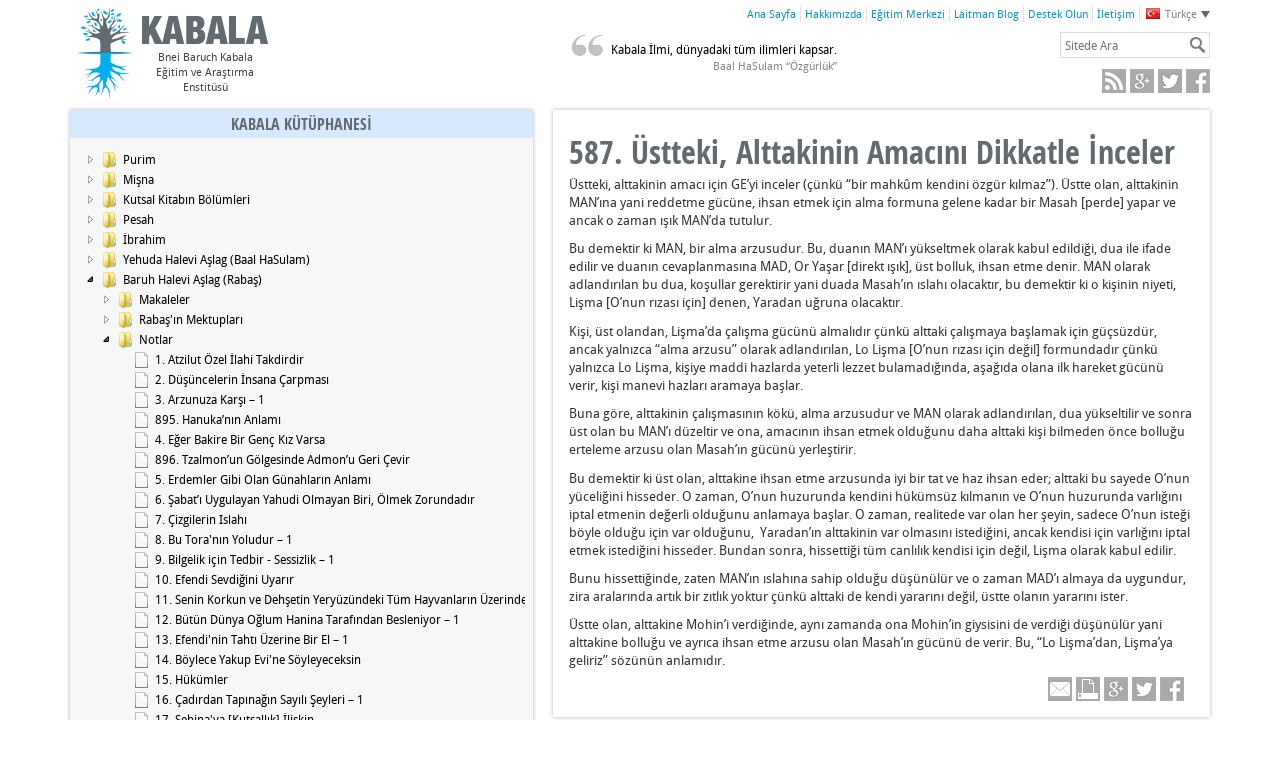

--- FILE ---
content_type: text/html; charset=UTF-8
request_url: https://www.kabala.info.tr/kutuphane/baruh-halevi-aslag/notlar/ustteki-alttakinin-amacini-dikkatle-inceler/
body_size: 78164
content:
<!DOCTYPE html>
<!--[if lt IE 7 ]>
<html class="ie6" xmlns="http://www.w3.org/1999/xhtml" lang="tr"> <![endif]-->
<!--[if IE 7 ]>
<html class="ie7" xmlns="http://www.w3.org/1999/xhtml" lang="tr"> <![endif]-->
<!--[if IE 8 ]>
<html class="ie8" xmlns="http://www.w3.org/1999/xhtml" lang="tr"> <![endif]-->
<!--[if IE 9 ]>
<html class="ie9" xmlns="http://www.w3.org/1999/xhtml" lang="tr"> <![endif]-->
<!--[if (gt IE 9)|!(IE)]><!-->
<html xmlns="http://www.w3.org/1999/xhtml" lang="tr"> <!--<![endif]-->
<head>
    <title>587. Üstteki, Alttakinin Amacını Dikkatle İnceler - kabala.info.tr - Bnei Baruch Kabala Eğitim ve Araştırma Enstitüsü</title>
    <meta http-equiv="Content-Type" content="text/html; charset=UTF-8"/>
    <meta name="viewport" content="width=device-width, initial-scale=1.0">
    <!--[if lt IE 9]>
    <script>'article aside footer header nav section abbr time figure video audio track'.replace(/\w+/g, function (n) {
        document.createElement(n)
    })  </script><![endif]-->

    <link rel="stylesheet" type="text/css"
          href="/wp-content/themes/integra/css/bundle.css?v=53"
          media="screen"/>
    <link rel="stylesheet" type="text/css" href="/wp-content/themes/integra/css/integra.css?v=53"
          media="screen"/>
    <link rel="stylesheet" type="text/css" href="/wp-content/themes/integra/css/print.css?v=53"
          media="print"/>
    <link rel="stylesheet" type="text/css" href="/wp-content/themes/integra/css/ui.fancytree.css?v=53" media="screen"/>    <!--[if lt IE 9]>
    <script src="/wp-content/themes/integra/js/respond.min.js?v=53"></script>
    <![endif]-->
    <link rel="alternate" type="text/xml" title="kabala.info.tr RSS 0.92 Feed"
          href="https://www.kabala.info.tr/feed/rss/"/>
    <link rel="alternate" type="application/rss+xml" title="kabala.info.tr RSS 2.0 Feed"
          href="https://www.kabala.info.tr/feed/"/>
    <link rel="apple-touch-icon" sizes="57x57" href="/apple-touch-icon-57x57.png"/>
    <link rel="apple-touch-icon" sizes="114x114" href="/apple-touch-icon-114x114.png">
    <link rel="apple-touch-icon" sizes="72x72" href="/apple-touch-icon-72x72.png"/>
    <link rel="apple-touch-icon" sizes="144x144" href="/apple-touch-icon-144x144.png"/>
    <link rel="apple-touch-icon" sizes="60x60" href="/apple-touch-icon-60x60.png"/>
    <link rel="apple-touch-icon" sizes="120x120" href="/apple-touch-icon-120x120.png"/>
    <link rel="apple-touch-icon" sizes="76x76" href="/apple-touch-icon-76x76.png"/>
    <link rel="apple-touch-icon" sizes="152x152" href="/apple-touch-icon-152x152.png"/>
    <link rel="icon" type="image/png" href="/favicon-196x196.png" sizes="196x196"/>
    <link rel="icon" type="image/png" href="/favicon-160x160.png" sizes="160x160"/>
    <link rel="icon" type="image/png" href="/favicon-96x96.png" sizes="96x96"/>
    <link rel="icon" type="image/png" href="/favicon-16x16.png" sizes="16x16"/>
    <link rel="icon" type="image/png" href="/favicon-32x32.png" sizes="32x32"/>
    <meta name="msapplication-TileColor" content="#2b5797">
    <meta name="msapplication-TileImage" content="/mstile-144x144.png">
        
	<!-- This site is optimized with the Yoast SEO plugin v14.0 - https://yoast.com/wordpress/plugins/seo/ -->
	<meta name="description" content="Üstteki, alttakinin amacı için GE&#039;yi inceler (çünkü “bir mahkûm kendini özgür kılmaz”). Üstte olan, alttakinin MAN&#039;ına yani reddetme gücüne, ihsan etmek" />
	<meta name="robots" content="index, follow" />
	<meta name="googlebot" content="index, follow, max-snippet:-1, max-image-preview:large, max-video-preview:-1" />
	<meta name="bingbot" content="index, follow, max-snippet:-1, max-image-preview:large, max-video-preview:-1" />
	<link rel="canonical" href="https://www.kabala.info.tr/kutuphane/baruh-halevi-aslag/notlar/ustteki-alttakinin-amacini-dikkatle-inceler/" />
	<script type="application/ld+json" class="yoast-schema-graph">{"@context":"https://schema.org","@graph":[{"@type":"WebSite","@id":"https://www.kabala.info.tr/#website","url":"https://www.kabala.info.tr/","name":"kabala.info.tr","description":"Bnei Baruch Kabala E\u011fitim ve Ara\u015ft\u0131rma Enstit\u00fcs\u00fc","potentialAction":[{"@type":"SearchAction","target":"https://www.kabala.info.tr/?s={search_term_string}","query-input":"required name=search_term_string"}],"inLanguage":"tr"},{"@type":"WebPage","@id":"https://www.kabala.info.tr/kutuphane/baruh-halevi-aslag/notlar/ustteki-alttakinin-amacini-dikkatle-inceler/#webpage","url":"https://www.kabala.info.tr/kutuphane/baruh-halevi-aslag/notlar/ustteki-alttakinin-amacini-dikkatle-inceler/","name":"587. \u00dcstteki, Alttakinin Amac\u0131n\u0131 Dikkatle \u0130nceler - kabala.info.tr - Bnei Baruch Kabala E\u011fitim ve Ara\u015ft\u0131rma Enstit\u00fcs\u00fc","isPartOf":{"@id":"https://www.kabala.info.tr/#website"},"datePublished":"2023-08-30T06:56:50+00:00","dateModified":"2025-12-15T16:28:54+00:00","author":{"@id":"https://www.kabala.info.tr/#/schema/person/61f7450cecef1d4cd327e6a320c35d37"},"description":"\u00dcstteki, alttakinin amac\u0131 i\u00e7in GE'yi inceler (\u00e7\u00fcnk\u00fc \u201cbir mahk\u00fbm kendini \u00f6zg\u00fcr k\u0131lmaz\u201d). \u00dcstte olan, alttakinin MAN'\u0131na yani reddetme g\u00fcc\u00fcne, ihsan etmek","breadcrumb":{"@id":"https://www.kabala.info.tr/kutuphane/baruh-halevi-aslag/notlar/ustteki-alttakinin-amacini-dikkatle-inceler/#breadcrumb"},"inLanguage":"tr","potentialAction":[{"@type":"ReadAction","target":["https://www.kabala.info.tr/kutuphane/baruh-halevi-aslag/notlar/ustteki-alttakinin-amacini-dikkatle-inceler/"]}]},{"@type":"BreadcrumbList","@id":"https://www.kabala.info.tr/kutuphane/baruh-halevi-aslag/notlar/ustteki-alttakinin-amacini-dikkatle-inceler/#breadcrumb","itemListElement":[{"@type":"ListItem","position":1,"item":{"@type":"WebPage","@id":"https://kabala.info.tr/","url":"https://kabala.info.tr/","name":"Ana Sayfa"}},{"@type":"ListItem","position":2,"item":{"@type":"WebPage","@id":"https://kabala.info.tr/kutuphane/baruh-halevi-aslag/","url":"https://kabala.info.tr/kutuphane/baruh-halevi-aslag/","name":"Baruh Halevi A\u015flag (Raba\u015f)"}},{"@type":"ListItem","position":3,"item":{"@type":"WebPage","@id":"https://kabala.info.tr/kutuphane/","url":"https://kabala.info.tr/kutuphane/","name":"Kabala K\u00fct\u00fcphanesi"}},{"@type":"ListItem","position":4,"item":{"@type":"WebPage","@id":"https://kabala.info.tr/kutuphane/baruh-halevi-aslag/notlar/","url":"https://kabala.info.tr/kutuphane/baruh-halevi-aslag/notlar/","name":"Notlar"}},{"@type":"ListItem","position":5,"item":{"@type":"WebPage","@id":"https://www.kabala.info.tr/kutuphane/baruh-halevi-aslag/notlar/ustteki-alttakinin-amacini-dikkatle-inceler/","url":"https://www.kabala.info.tr/kutuphane/baruh-halevi-aslag/notlar/ustteki-alttakinin-amacini-dikkatle-inceler/","name":"587. \u00dcstteki, Alttakinin Amac\u0131n\u0131 Dikkatle \u0130nceler"}}]},{"@type":["Person"],"@id":"https://www.kabala.info.tr/#/schema/person/61f7450cecef1d4cd327e6a320c35d37","name":"Gokhan","image":{"@type":"ImageObject","@id":"https://www.kabala.info.tr/#personlogo","inLanguage":"tr","url":"https://secure.gravatar.com/avatar/cdb407355fd5f7530b6d322b09941cb3?s=96&d=mm&r=g","caption":"Gokhan"}}]}</script>
	<!-- / Yoast SEO plugin. -->


<link rel='dns-prefetch' href='//vjs.zencdn.net' />
<link rel='dns-prefetch' href='//s.w.org' />
		<script type="text/javascript">
			window._wpemojiSettings = {"baseUrl":"https:\/\/s.w.org\/images\/core\/emoji\/12.0.0-1\/72x72\/","ext":".png","svgUrl":"https:\/\/s.w.org\/images\/core\/emoji\/12.0.0-1\/svg\/","svgExt":".svg","source":{"concatemoji":"https:\/\/www.kabala.info.tr\/wp-includes\/js\/wp-emoji-release.min.js?ver=5.4.18"}};
			/*! This file is auto-generated */
			!function(e,a,t){var n,r,o,i=a.createElement("canvas"),p=i.getContext&&i.getContext("2d");function s(e,t){var a=String.fromCharCode;p.clearRect(0,0,i.width,i.height),p.fillText(a.apply(this,e),0,0);e=i.toDataURL();return p.clearRect(0,0,i.width,i.height),p.fillText(a.apply(this,t),0,0),e===i.toDataURL()}function c(e){var t=a.createElement("script");t.src=e,t.defer=t.type="text/javascript",a.getElementsByTagName("head")[0].appendChild(t)}for(o=Array("flag","emoji"),t.supports={everything:!0,everythingExceptFlag:!0},r=0;r<o.length;r++)t.supports[o[r]]=function(e){if(!p||!p.fillText)return!1;switch(p.textBaseline="top",p.font="600 32px Arial",e){case"flag":return s([127987,65039,8205,9895,65039],[127987,65039,8203,9895,65039])?!1:!s([55356,56826,55356,56819],[55356,56826,8203,55356,56819])&&!s([55356,57332,56128,56423,56128,56418,56128,56421,56128,56430,56128,56423,56128,56447],[55356,57332,8203,56128,56423,8203,56128,56418,8203,56128,56421,8203,56128,56430,8203,56128,56423,8203,56128,56447]);case"emoji":return!s([55357,56424,55356,57342,8205,55358,56605,8205,55357,56424,55356,57340],[55357,56424,55356,57342,8203,55358,56605,8203,55357,56424,55356,57340])}return!1}(o[r]),t.supports.everything=t.supports.everything&&t.supports[o[r]],"flag"!==o[r]&&(t.supports.everythingExceptFlag=t.supports.everythingExceptFlag&&t.supports[o[r]]);t.supports.everythingExceptFlag=t.supports.everythingExceptFlag&&!t.supports.flag,t.DOMReady=!1,t.readyCallback=function(){t.DOMReady=!0},t.supports.everything||(n=function(){t.readyCallback()},a.addEventListener?(a.addEventListener("DOMContentLoaded",n,!1),e.addEventListener("load",n,!1)):(e.attachEvent("onload",n),a.attachEvent("onreadystatechange",function(){"complete"===a.readyState&&t.readyCallback()})),(n=t.source||{}).concatemoji?c(n.concatemoji):n.wpemoji&&n.twemoji&&(c(n.twemoji),c(n.wpemoji)))}(window,document,window._wpemojiSettings);
		</script>
		<style type="text/css">
img.wp-smiley,
img.emoji {
	display: inline !important;
	border: none !important;
	box-shadow: none !important;
	height: 1em !important;
	width: 1em !important;
	margin: 0 .07em !important;
	vertical-align: -0.1em !important;
	background: none !important;
	padding: 0 !important;
}
</style>
	<link rel='stylesheet' id='wp-block-library-css'  href='https://www.kabala.info.tr/wp-includes/css/dist/block-library/style.min.css?ver=5.4.18' type='text/css' media='all' />
<link rel='stylesheet' id='videojs-css'  href='//vjs.zencdn.net/5.9.2/video-js.css?ver=5.4.18' type='text/css' media='all' />
<link rel='stylesheet' id='videojs-style-css'  href='https://www.kabala.info.tr/wp-content/plugins/videojs-hls-player/videojs-hls-player.css?ver=5.4.18' type='text/css' media='all' />
<link rel='stylesheet' id='videojs-airplay-css'  href='https://www.kabala.info.tr/wp-content/plugins/videojs-hls-player/videojs-airplay/videojs.airplay.css?ver=5.4.18' type='text/css' media='all' />
<link rel='stylesheet' id='wp-polls-css'  href='https://www.kabala.info.tr/wp-content/plugins/wp-polls/polls-css.css?ver=2.75.4' type='text/css' media='all' />
<style id='wp-polls-inline-css' type='text/css'>
.wp-polls .pollbar {
	margin: 1px;
	font-size: 6px;
	line-height: 8px;
	height: 8px;
	background-image: url('https://www.kabala.info.tr/wp-content/plugins/wp-polls/images/default/pollbg.gif');
	border: 1px solid #c8c8c8;
}

</style>
<script type='text/javascript' src='https://www.kabala.info.tr/wp-includes/js/jquery/jquery.js?ver=1.12.4-wp'></script>
<script type='text/javascript' src='https://www.kabala.info.tr/wp-includes/js/jquery/jquery-migrate.min.js?ver=1.4.1'></script>
<script type='text/javascript' src='//vjs.zencdn.net/ie8/1.1.2/videojs-ie8.min.js?ver=1.0.2'></script>
<link rel='https://api.w.org/' href='https://www.kabala.info.tr/wp-json/' />
<link rel='shortlink' href='https://www.kabala.info.tr/?p=12480' />
<link rel="alternate" type="application/json+oembed" href="https://www.kabala.info.tr/wp-json/oembed/1.0/embed?url=https%3A%2F%2Fwww.kabala.info.tr%2Fkutuphane%2Fbaruh-halevi-aslag%2Fnotlar%2Fustteki-alttakinin-amacini-dikkatle-inceler%2F" />
<link rel="alternate" type="text/xml+oembed" href="https://www.kabala.info.tr/wp-json/oembed/1.0/embed?url=https%3A%2F%2Fwww.kabala.info.tr%2Fkutuphane%2Fbaruh-halevi-aslag%2Fnotlar%2Fustteki-alttakinin-amacini-dikkatle-inceler%2F&#038;format=xml" />

<!-- This site is embedding HLS video using Video.js HLS Plugin v1.0.2 - https://www.socialite-media.com/videojs-hls-player-for-wordpress -->


		<script type="text/javascript"> document.createElement("video");document.createElement("audio");document.createElement("track"); </script>
		


    <script>
        (function(i,s,o,g,r,a,m){i['GoogleAnalyticsObject']=r;i[r]=i[r]||function(){
            (i[r].q=i[r].q||[]).push(arguments)},i[r].l=1*new Date();a=s.createElement(o),
            m=s.getElementsByTagName(o)[0];a.async=1;a.src=g;m.parentNode.insertBefore(a,m)
        })(window,document,'script','//www.google-analytics.com/analytics.js','ga');

        ga('create', 'UA-1559109-13', 'auto');
        ga('send', 'pageview');

    </script>
</head>
<body data-rsssl=1 class="post-template-default single single-post postid-12480 single-format-standard postparent-235 lib">
<div class="mdlw">
    <div class="mdlb">

    </div>
    <div class="mdlc">
        <h3>e-posta ile Paylaş<span class="mdlcls"></span></h3>
        <label for="mdle">Kime</label><input id="mdle" type="text" placeholder="e-posta"/>
        <label for="mdlfrom">Kimden</label><input id="mdlfrom" type="text"/>
        <div class="clearfix"></div>
        <div class="mdlrc">
            <div id="rcp">

            </div>
        </div>
        <div id="mdls">GÖNDER</div>
        <p class="mdlst"></p>

    </div>
</div>
<div class="container">

    <div class="row">

        <a class="logo" href="/">
            <div></div>
            <div></div>
            <span>Bnei Baruch Kabala<br/>Eğitim ve Araştırma Enstitüsü</span></a>






        <div class="topr hidden-print">

            <ul class="mnl">
                <li class="lg-tr"><a href="/"><div></div><span>Kabala</span><span>Türkçe</span><span></span></a><div id="lgl"><ul><li class="lg-en"><a href="http://www.kabbalah.info"><div></div><span>Kabbalah</span><span>English</span></a></li><li class="lg-ru"><a href="http://www.kabbalah.info/rus"><div></div><span>Каббала</span><span>Русский</span></a></li><li class="lg-he"><a href="http://www.kab.co.il"><div></div><span>קבלה</span><span>עברית</span></a></li><li class="lg-es"><a href="http://www.kabbalah.info/es/"><div></div><span>Cabalá</span><span>Español</span></a></li><li class="lg-fr"><a href="http://www.kabbalah.info/fr/"><div></div><span>Cabale</span><span>Français</span></a></li><li class="lg-de"><a href="http://german.kabbalah.info"><div></div><span>Kabbalah</span><span>Deutsch</span></a></li><li class="lg-it"><a href="http://www.kabbalah.info/italykab/index_italy.htm"><div></div><span>Kabbalah</span><span>Italiano</span></a></li><li class="lg-ar"><a href="http://www.kabbalah.info/ar/"><div></div><span>قبالاه , كابالاه</span><span>عربي</span></a></li><li class="lg-fa"><a href="http://www.kabbalah.info/ir/"><div></div><span>کبالا</span><span>فارسی</span></a></li><li class="lg-bg"><a href="http://www.kabbalah.info/bg/"><div></div><span>Кабала</span><span>Български</span></a></li><li class="lg-hu"><a href="http://www.kabbalah.info/hung/"><div></div><span>Kabbala</span><span>Magyar</span></a></li><li class="lg-nl"><a href="http://www.kabbalah.info/nl/"><div></div><span>Kabbala</span><span>Netherlands</span></a></li><li class="lg-po"><a href="http://www.kabbalah.info/polakab"><div></div><span>Kabały</span><span>Polski</span></a></li><li class="lg-fi"><a href="http://www.kabbalah.info/fi/"><div></div><span>Kabbala</span><span>Suomi</span></a></li><li class="lg-lv"><a href="http://www.kabbalah.info/latvikab/index_lat.htm"><div></div><span>Kabala</span><span>Latviešu</span></a></li><li class="lg-et"><a href="http://www.kabbalah.info/et/"><div></div><span>Kabbala</span><span>Eesti</span></a></li><li class="lg-pt"><a href="http://www.kabbalah.info/brazilkab/index.htm"><div></div><span>Kabbalah</span><span>Portuguê</span></a></li><li class="lg-uk"><a href="http://www.kabbalah.info/ukrkab/index_ukr.htm"><div></div><span>Каббала</span><span>Український</span></a></li><li class="lg-yi"><a href="http://www.kabbalah.info/yidishkab/index_yidish.htm"><div></div><span>קבלה</span><span>יידיש</span></a></li><li class="lg-ja"><a href="http://www.kabbalah.info/japanese/indexj.htm"><div></div><span>語本日</span><span>ラバカ</span></a></li><li class="lg-el"><a href="http://www.kabbalah.info/greekab/index.htm"><div></div><span>Καβαλα</span><span>Greek</span></a></li><li class="lg-ka"><a href="http://www.kabbalah.info/geokab/index_geo.htm"><div></div><span>ქაბალა</span><span>Georgian</span></a></li><li class="lg-lt"><a href="http://www.kabbalah.info/lt/"><div></div><span>Kabala</span><span>Lietuvių</span></a></li><li class="lg-am"><a href="http://www.kabbalah.info/amharickab/index_amharic.htm"><div></div><span>Kabbalah</span><span>Amharic</span></a></li><li class="lg-sv"><a href="http://www.kabbalah.info/se/"><div></div><span>Kabbalah</span><span>Swedish</span></a></li><li class="lg-ro"><a href="http://www.kabbalah.info/ro/"><div></div><span>Cabala</span><span>Romanian</span></a></li><li class="lg-hr"><a href="http://www.kabbalah.info/hr/"><div></div><span>Kabala</span><span>Hrvatski</span></a></li><li class="lg-tl"><a href="http://www.kabbalah.info/tagalog/index.htm"><div></div><span>Kabala</span><span>Filipino</span></a></li><li class="lg-cs"><a href="http://www.kabbalah.info/cz/"><div></div><span>Kabala</span><span>Česky</span></a></li><li class="lg-ko"><a href="http://www.kabbalah.info/korean/index.htm"><div></div><span>Kabbalah</span><span>한국어</span></a></li><li class="lg-hi"><a href="http://www.kabbalah.info/hindi/"><div></div><span>Kabbalah</span><span>हिन्दी</span></a></li><li class="lg-zh"><a href="http://www.kabbalah.info/cn/"><div></div><span>卡巴拉</span><span>中文</span></a></li><li class="lg-mk"><a href="http://www.kabbalah.info/mk/"><div></div><span>Кабала</span><span>Македонск</span></a></li><li class="lg-sr"><a href="http://www.kabbalah.info/sr/"><div></div><span>Kabala</span><span>Srpski</span></a></li></ul></div></li>            </ul>

            <ul class="smn mnt hidden-xs">
                <li class="hidden-sm"><a href="/">Ana Sayfa</a></li>
<li><a href="/hakkimizda/">Hakkımızda</a></li>
<li><a href="https://kabacademy.eu/tr/">Eğitim Merkezi</a></li>
<li><a href="http://laitman.info.tr/">Laitman Blog</a></li>
<li><a href="/destek-olun/">Destek Olun</a></li>
<li><a href="/iletisim/">İletişim</a></li>
            </ul>
            <div class="clearfix"></div>



            <div class="toprl">





            <div class="sncw"><div id="snc"><div><span>Kabala İlmi, dünyadaki tüm ilimleri kapsar.
</span><br/><span>Baal HaSulam “Özgürlük”</span></div><div><span>“Bu ilim, gizliliğin sonunda çocuklara bile ifşa olacaktır.”
</span><br/><span>Baal HaSulam “Kabala Öğretisi ve Özü”</span></div><div><span>Son neslin günleri yaklaştığında, çocuklar bile, kurtuluşu ve sonu bilip, bu ilmin sırlarını bulacaklardır.
</span><br/><span>Sulam’ın Önsözü ile Zohar Kitabı</span></div><div><span>“Ben’i arayanlar, Ben’i bulacaklar” ve yazdığı gibi , “Aradım ve bulamadım, buna inanmayın.”
</span><br/><span>Baal HaSulam “On Sefirot Çalışmasına Giriş”</span></div></div></div>

            </div>

            <div class="toprr">


                <div class="srcbox">
                    <form method="get" id="searchform" action="https://www.kabala.info.tr/">
                        <label for="s">Sitede Ara</label>
                        <input type="text" placeholder="Sitede Ara" name="s" id="s"/>
                        <input type="submit" value=""/>
                    </form>
                </div>



                <div class="share hidden-xs">

                <a class="fb" href="#"
                   onclick="window.open('https://www.facebook.com/sharer/sharer.php?u='+encodeURIComponent(location.href), 'facebook-share-dialog', 'width=626,height=436'); return false;"><span>Facebook</span></a>
                <a class="tw" href="https://twitter.com/intent/tweet?url=https://www.kabala.info.tr/kutuphane/baruh-halevi-aslag/notlar/ustteki-alttakinin-amacini-dikkatle-inceler/"
                   data-lang="en"><span>Tweet</span></a>
                <a class="gp" href="https://plus.google.com/share?url=https://www.kabala.info.tr/kutuphane/baruh-halevi-aslag/notlar/ustteki-alttakinin-amacini-dikkatle-inceler/"
                   onclick="javascript:window.open(this.href, '', 'menubar=no,toolbar=no,resizable=yes,scrollbars=yes,height=600,width=600');return false;"></a>
                <a class="rss" href="/feed" target="_blank"><span>RSS</span></a>

                <div class="clearfix"></div>
            </div>

            <div class="mmi visible-xs"><span></span>MENÜ</div>

            </div>

        </div>

    </div>
    <div class="row rwc">


    <div
        class="col-sm-5 hidden-print sbl">
        <div class="widget lib sbm"><h3 class="widgettitle">KABALA KÜTÜPHANESİ</h3><div class="sbmc"><div id="tree"><ul id="treedata"><li id="256" class="folder">Purim<ul><li id="257" class="folder">Megilat Ester<ul><li id="257-13047"><a href="/kutuphane/purim/megilat-ester/ester-1-bolum/">Ester 1. Bölüm</a></li><li id="257-13050"><a href="/kutuphane/purim/megilat-ester/ester-2-bolum/">Ester 2.Bölüm</a></li><li id="257-13052"><a href="/kutuphane/purim/megilat-ester/ester-3-bolum/">Ester 3.Bölüm</a></li><li id="257-13054"><a href="/kutuphane/purim/megilat-ester/ester-4-bolum/">Ester 4.Bölüm</a></li><li id="257-13056"><a href="/kutuphane/purim/megilat-ester/ester-5-bolum/">Ester 5.Bölüm</a></li><li id="257-13058"><a href="/kutuphane/purim/megilat-ester/ester-6-bolum/">Ester 6.Bölüm</a></li><li id="257-13060"><a href="/kutuphane/purim/megilat-ester/ester-7-bolum/">Ester 7.Bölüm</a></li><li id="257-13062"><a href="/kutuphane/purim/megilat-ester/ester-8-bolum/">Ester 8.Bölüm</a></li><li id="257-13064"><a href="/kutuphane/purim/megilat-ester/ester-9-bolum/">Ester 9.Bölüm</a></li><li id="257-13066"><a href="/kutuphane/purim/megilat-ester/ester-10-bolum/">Ester 10.Bölüm</a></li></ul></li></ul></li><li id="258" class="folder">Mişna<ul><li id="259" class="folder">Nezikin<ul><li id="260" class="folder">Pirkei Avot<ul><li id="260-13068"><a href="/kutuphane/misna/nezikin/pirkei-avot/1-bolum-3/">1.Bölüm</a></li><li id="260-13070"><a href="/kutuphane/misna/nezikin/pirkei-avot/2-bolum-4/">2.Bölüm</a></li><li id="260-13072"><a href="/kutuphane/misna/nezikin/pirkei-avot/3-bolum-4/">3.Bölüm</a></li><li id="260-13074"><a href="/kutuphane/misna/nezikin/pirkei-avot/4-bolum-3/">4.Bölüm</a></li><li id="260-13076"><a href="/kutuphane/misna/nezikin/pirkei-avot/5-bolum-3/">5.Bölüm</a></li><li id="260-13078"><a href="/kutuphane/misna/nezikin/pirkei-avot/6-bolum-3/">6.Bölüm</a></li></ul></li></ul></li></ul></li><li id="266" class="folder">Kutsal Kitabın Bölümleri<ul><li id="266-14247"><a href="/kutuphane/kutsal-kitabin-bolumleri/sema/">Şema</a></li><li id="266-14245"><a href="/kutuphane/kutsal-kitabin-bolumleri/vaiz/">Vaiz</a></li></ul></li><li id="267" class="folder">Pesah<ul><li id="267-14261"><a href="/kutuphane/pesah/pesah-kaynaklardan-secilmis-alintilar-1-191/">Pesah - Kaynaklardan Seçilmiş Alıntılar (1-278)</a></li></ul></li><li id="236" class="folder">İbrahim<ul><li id="236-9787"><a href="/kutuphane/ibrahim/ibrahim/">İBRAHİM</a></li></ul></li><li id="61" class="folder">Yehuda Halevi Aşlag (Baal HaSulam)<ul><li id="207" class="folder">Bir Bilgenin Meyveleri<ul><li id="207-6368"><a href="/kutuphane/yehuda-halevi-aslag/makaleler-yehuda-halevi-aslag/600-000-ruh/">600.000 RUH</a></li><li id="207-7315"><a href="/kutuphane/yehuda-halevi-aslag/bir-bilgenin-meyveleri/anochi-ben-kelimesindeki-c-harfinin-anlami-2/">Anochi (Ben) Kelimesindeki C Harfinin Anlamı</a></li><li id="207-7305"><a href="/kutuphane/yehuda-halevi-aslag/bir-bilgenin-meyveleri/dunyada-baris/">Dünyada Barış</a></li><li id="207-6607"><a href="/kutuphane/yehuda-halevi-aslag/makaleler-yehuda-halevi-aslag/etimden-tanriyi-gorecegim/">Etimden Tanrı'yı Göreceğim</a></li><li id="207-6605"><a href="/kutuphane/yehuda-halevi-aslag/makaleler-yehuda-halevi-aslag/gebelik-ve-dogumun-anlami/">Gebelik ve Doğumun Anlamı</a></li><li id="207-7313"><a href="/kutuphane/yehuda-halevi-aslag/bir-bilgenin-meyveleri/hatirlama-2/">Hatırlama</a></li><li id="207-6603"><a href="/kutuphane/yehuda-halevi-aslag/makaleler-yehuda-halevi-aslag/genel-kapali-ilmin-niteligi/">Genel Kapalı İlmin Niteliği</a></li><li id="207-7317"><a href="/kutuphane/yehuda-halevi-aslag/bir-bilgenin-meyveleri/israil-ilminin-ebedi-ilimle-kiyaslanmasi-2/">İsrail İlminin, Ebedi İlimle Kıyaslanması</a></li><li id="207-7299"><a href="/kutuphane/yehuda-halevi-aslag/bir-bilgenin-meyveleri/ozgurluk-3/">Özgürlük</a></li><li id="207-4869"><a href="/kutuphane/yehuda-halevi-aslag/makaleler-yehuda-halevi-aslag/kabala-ilmi-ve-felsefe/">Kabala İlmi ve Felsefe</a></li><li id="207-7303"><a href="/kutuphane/yehuda-halevi-aslag/bir-bilgenin-meyveleri/ruh-ve-beden-3/">Ruh ve Beden</a></li><li id="207-7311"><a href="/kutuphane/yehuda-halevi-aslag/bir-bilgenin-meyveleri/sen-beni-arkadan-ve-onden-kusattin-2/">Sen Beni Arkadan ve Önden Kuşattın</a></li><li id="207-4863"><a href="/kutuphane/yehuda-halevi-aslag/makaleler-yehuda-halevi-aslag/kabala-ogretisi-ve-ozu/">Kabala Öğretisi ve Özü</a></li><li id="207-7309"><a href="/kutuphane/yehuda-halevi-aslag/bir-bilgenin-meyveleri/surgun-ve-kurtulus-2/">Sürgün ve Kurtuluş</a></li><li id="207-7301"><a href="/kutuphane/yehuda-halevi-aslag/bir-bilgenin-meyveleri/tek-buyruk-2/">Tek Buyruk</a></li><li id="207-7307"><a href="/kutuphane/yehuda-halevi-aslag/bir-bilgenin-meyveleri/tek-yasa-mitzva-2/">Tek Yasa (Mitzva)</a></li><li id="207-6609"><a href="/kutuphane/yehuda-halevi-aslag/makaleler-yehuda-halevi-aslag/toprak-mirasi/">Toprak Mirası</a></li><li id="207-7325"><a href="/kutuphane/yehuda-halevi-aslag/makaleler-yehuda-halevi-aslag/yaradanin-yuzunun-gizliligi-ve-ifsasi-a/">Yaradan'ın Yüzünün Gizliliği ve İfşası (A)</a></li><li id="207-7327"><a href="/kutuphane/yehuda-halevi-aslag/makaleler-yehuda-halevi-aslag/yaradanin-yuzunun-gizliligi-ve-ifsasi-b/">Yaradan'ın Yüzünün Gizliliği ve İfşası (B)</a></li></ul></li><li id="171" class="folder">Makaleler<ul><li id="171-12576"><a href="/kutuphane/yehuda-halevi-aslag/makaleler-yehuda-halevi-aslag/baal-hasulamin-kehaneti/">Baal HaSulam’ın Kehaneti</a></li><li id="171-13160"><a href="/kutuphane/yehuda-halevi-aslag/makaleler-yehuda-halevi-aslag/giris-hakikatin-sozu/">Giriş, "Hakikatin Sözü"</a></li><li id="171-12904"><a href="/kutuphane/yehuda-halevi-aslag/makaleler-yehuda-halevi-aslag/halk-icin-uzulen-kisi/">Halk İçin Üzülen Kişi</a></li><li id="171-12823"><a href="/kutuphane/yehuda-halevi-aslag/makaleler-yehuda-halevi-aslag/suruyu-toplama-zamani-degil/">Sürüyü Toplama Zamanı Değil</a></li><li id="171-11050"><a href="/kutuphane/yehuda-halevi-aslag/makaleler-yehuda-halevi-aslag/calismanin-duzeni/">Çalışmanın Düzeni</a></li><li id="171-6368"><a href="/kutuphane/yehuda-halevi-aslag/makaleler-yehuda-halevi-aslag/600-000-ruh/">600.000 RUH</a></li><li id="171-4926"><a href="/kutuphane/yehuda-halevi-aslag/makaleler-yehuda-halevi-aslag/aliskanlik-ikinci-doga-olur/">Alışkanlık İkinci Doğa Olur</a></li><li id="171-6004"><a href="/kutuphane/yehuda-halevi-aslag/makaleler-yehuda-halevi-aslag/altinci-his-2/">Altıncı His</a></li><li id="171-6597"><a href="/kutuphane/yehuda-halevi-aslag/makaleler-yehuda-halevi-aslag/anochi-ben-kelimesindeki-c-harfinin-anlami/">Anochi (Ben) Kelimesindeki C Harfinin Anlamı</a></li><li id="171-6607"><a href="/kutuphane/yehuda-halevi-aslag/makaleler-yehuda-halevi-aslag/etimden-tanriyi-gorecegim/">Etimden Tanrı'yı Göreceğim</a></li><li id="171-4939"><a href="/kutuphane/yehuda-halevi-aslag/makaleler-yehuda-halevi-aslag/bakanlar-arasindan-koleyi-yukseltmek/">Bakanlar Arasından Köleyi Yükseltmek</a></li><li id="171-6605"><a href="/kutuphane/yehuda-halevi-aslag/makaleler-yehuda-halevi-aslag/gebelik-ve-dogumun-anlami/">Gebelik ve Doğumun Anlamı</a></li><li id="171-4922"><a href="/kutuphane/yehuda-halevi-aslag/makaleler-yehuda-halevi-aslag/baris/">Barış</a></li><li id="171-6603"><a href="/kutuphane/yehuda-halevi-aslag/makaleler-yehuda-halevi-aslag/genel-kapali-ilmin-niteligi/">Genel Kapalı İlmin Niteliği</a></li><li id="171-4854"><a href="/kutuphane/yehuda-halevi-aslag/makaleler-yehuda-halevi-aslag/beden-ve-ruh/">Beden ve Ruh</a></li><li id="171-4945"><a href="/kutuphane/yehuda-halevi-aslag/makaleler-yehuda-halevi-aslag/ben-kendim-icin-degilsem-kim-benim-icin/">Ben Kendim İçin Değilsem, Kim Benim İçin</a></li><li id="171-4869"><a href="/kutuphane/yehuda-halevi-aslag/makaleler-yehuda-halevi-aslag/kabala-ilmi-ve-felsefe/">Kabala İlmi ve Felsefe</a></li><li id="171-4899"><a href="/kutuphane/yehuda-halevi-aslag/makaleler-yehuda-halevi-aslag/bir-bilgenin-agzindan-adli-kitaba-giris/">Bir Bilgenin Ağzından Adlı Kitaba Giriş</a></li><li id="171-4863"><a href="/kutuphane/yehuda-halevi-aslag/makaleler-yehuda-halevi-aslag/kabala-ogretisi-ve-ozu/">Kabala Öğretisi ve Özü</a></li><li id="171-4845"><a href="/kutuphane/yehuda-halevi-aslag/makaleler-yehuda-halevi-aslag/bir-kisim-ifsa-iki-kisim-gizlilik-2/">Bir Kısım İfşa, İki Kısım Gizlilik</a></li><li id="171-4903"><a href="/kutuphane/yehuda-halevi-aslag/makaleler-yehuda-halevi-aslag/bu-yudah-icin/">Bu Yudah İçin</a></li><li id="171-4955"><a href="/kutuphane/yehuda-halevi-aslag/makaleler-yehuda-halevi-aslag/caba-en-onemli-seydir/">Çaba En Önemli Şeydir</a></li><li id="171-4879"><a href="/kutuphane/yehuda-halevi-aslag/makaleler-yehuda-halevi-aslag/calismanin-agirliginin-nedeni/">Çalışmanın Ağırlığının Nedeni</a></li><li id="171-4857"><a href="/kutuphane/yehuda-halevi-aslag/makaleler-yehuda-halevi-aslag/dinin-ozu-ve-amaci/">Dinin Özü ve Amacı</a></li><li id="171-4918"><a href="/kutuphane/yehuda-halevi-aslag/makaleler-yehuda-halevi-aslag/dost-sevgisi-6/">Dost Sevgisi</a></li><li id="171-4920"><a href="/kutuphane/yehuda-halevi-aslag/makaleler-yehuda-halevi-aslag/dostlarin-birligi-2/">Dostların Birliği</a></li><li id="171-6601"><a href="/kutuphane/yehuda-halevi-aslag/makaleler-yehuda-halevi-aslag/dort-dunya/">Dört Dünya</a></li><li id="171-6609"><a href="/kutuphane/yehuda-halevi-aslag/makaleler-yehuda-halevi-aslag/toprak-mirasi/">Toprak Mirası</a></li><li id="171-4848"><a href="/kutuphane/yehuda-halevi-aslag/makaleler-yehuda-halevi-aslag/dunyada-baris-2/">Dünya’da Barış</a></li><li id="171-4885"><a href="/kutuphane/yehuda-halevi-aslag/makaleler-yehuda-halevi-aslag/genel-onsoz/">Genel Önsöz</a></li><li id="171-4947"><a href="/kutuphane/yehuda-halevi-aslag/makaleler-yehuda-halevi-aslag/gercegin-yolunda-yurumek/">Gerçeğin Yolunda Yürümek</a></li><li id="171-4893"><a href="/kutuphane/yehuda-halevi-aslag/makaleler-yehuda-halevi-aslag/hailan-agac/">Hailan (Ağaç)</a></li><li id="171-4860"><a href="/kutuphane/yehuda-halevi-aslag/makaleler-yehuda-halevi-aslag/hareket-zamani/">Hareket Zamanı</a></li><li id="171-6595"><a href="/kutuphane/yehuda-halevi-aslag/makaleler-yehuda-halevi-aslag/hatirlama/">Hatırlama</a></li><li id="171-4873"><a href="/kutuphane/yehuda-halevi-aslag/makaleler-yehuda-halevi-aslag/hizmetci-haniminin-varisidir/">Hizmetçi Hanımının Varisidir</a></li><li id="171-6599"><a href="/kutuphane/yehuda-halevi-aslag/makaleler-yehuda-halevi-aslag/israil-ilminin-ebedi-ilimle-kiyaslanmasi/">İsrail İlminin, Ebedi İlimle Kıyaslanması</a></li><li id="171-4901"><a href="/kutuphane/yehuda-halevi-aslag/makaleler-yehuda-halevi-aslag/isleyen-akil/">İşleyen Akıl</a></li><li id="171-4895"><a href="/kutuphane/yehuda-halevi-aslag/makaleler-yehuda-halevi-aslag/kabala-ilmine-giris/">Kabala İlmine Giriş</a></li><li id="171-4905"><a href="/kutuphane/yehuda-halevi-aslag/makaleler-yehuda-halevi-aslag/kabala-ilminde-madde-ve-form/">Kabala İlminde Madde ve Form</a></li><li id="171-4897"><a href="/kutuphane/yehuda-halevi-aslag/makaleler-yehuda-halevi-aslag/kabala-ilmine-girise-onsoz/">Kabala İlmine Giriş'e Önsöz</a></li><li id="171-4842"><a href="/kutuphane/yehuda-halevi-aslag/makaleler-yehuda-halevi-aslag/kabala-ilminin-ozu-4/">Kabala İlminin Özü</a></li><li id="171-4924"><a href="/kutuphane/yehuda-halevi-aslag/makaleler-yehuda-halevi-aslag/karsilikli-sorumluluk-bag/">Karşılıklı Sorumluluk - Bağ (Aravut)</a></li><li id="171-4949"><a href="/kutuphane/yehuda-halevi-aslag/makaleler-yehuda-halevi-aslag/kisi-dusundugu-yerdedir/">Kişi Düşündüğü Yerdedir</a></li><li id="171-4930"><a href="/kutuphane/yehuda-halevi-aslag/makaleler-yehuda-halevi-aslag/kisinin-calismasinin-ozu/">Kişinin Çalışmasının Özü</a></li><li id="171-4953"><a href="/kutuphane/yehuda-halevi-aslag/makaleler-yehuda-halevi-aslag/kral-senin-golgendir/">Kral Senin Gölgendir</a></li><li id="171-4928"><a href="/kutuphane/yehuda-halevi-aslag/makaleler-yehuda-halevi-aslag/kutsalligin-golgesi-ile-sitra-ahranin-golgesi-arasindaki-fark/">Kutsallığın Gölgesi İle Sitra Ahra’nın Gölgesi Arasındaki Fark</a></li><li id="171-4932"><a href="/kutuphane/yehuda-halevi-aslag/makaleler-yehuda-halevi-aslag/lisma/">Lişma</a></li><li id="171-4883"><a href="/kutuphane/yehuda-halevi-aslag/makaleler-yehuda-halevi-aslag/maneviyatta-destek/">Maneviyatta Destek</a></li><li id="171-4851"><a href="/kutuphane/yehuda-halevi-aslag/makaleler-yehuda-halevi-aslag/matan-tora-maneviyatin-edinimi/">Matan Tora (Maneviyatın Edinimi)</a></li><li id="171-4957"><a href="/kutuphane/yehuda-halevi-aslag/makaleler-yehuda-halevi-aslag/merhametin-yargi-ile-birlesmesi/">Merhametin Yargı ile Birleşmesi</a></li><li id="171-4875"><a href="/kutuphane/yehuda-halevi-aslag/makaleler-yehuda-halevi-aslag/mesihin-borazani/">Mesih’in Borazanı</a></li><li id="171-4881"><a href="/kutuphane/yehuda-halevi-aslag/makaleler-yehuda-halevi-aslag/onun-icin-yukaridan-uyandirilistir/">O'nun İçin Yukarıdan Uyandırılıştır</a></li><li id="171-4916"><a href="/kutuphane/yehuda-halevi-aslag/makaleler-yehuda-halevi-aslag/on-sefirotun-calisilmasina-giris/">On Sefirot’un Çalışılmasına Giriş</a></li><li id="171-4943"><a href="/kutuphane/yehuda-halevi-aslag/makaleler-yehuda-halevi-aslag/otur-ve-hicbir-sey-yapma-daha-iyi/">Otur ve Hiçbir Şey Yapma Daha İyi</a></li><li id="171-4914"><a href="/kutuphane/yehuda-halevi-aslag/makaleler-yehuda-halevi-aslag/ozgurluk-2/">Özgürlük   </a></li><li id="171-4907"><a href="/kutuphane/yehuda-halevi-aslag/makaleler-yehuda-halevi-aslag/panim-meirot-umasbirot-1-kitabina-giris/">Panim Meirot uMasbirot [1] Kitabına Giriş</a></li><li id="171-4941"><a href="/kutuphane/yehuda-halevi-aslag/makaleler-yehuda-halevi-aslag/pardes-meyve-bahcesi/">Pardes - Meyve Bahçesi</a></li><li id="171-6589"><a href="/kutuphane/yehuda-halevi-aslag/makaleler-yehuda-halevi-aslag/ruh-ve-beden-2/">Ruh ve Beden</a></li><li id="171-6534"><a href="/kutuphane/yehuda-halevi-aslag/makaleler-yehuda-halevi-aslag/sen-beni-arkadan-ve-onden-kusattin/">Sen Beni Arkadan Ve Önden Kuşattın</a></li><li id="171-6006"><a href="/kutuphane/yehuda-halevi-aslag/makaleler-yehuda-halevi-aslag/son-neslin-yazilari-ve-ulus/">Son Neslin Yazıları</a></li><li id="171-4891"><a href="/kutuphane/yehuda-halevi-aslag/makaleler-yehuda-halevi-aslag/sulam-tefsirine-onsoz/">Sulam Tefsirine Önsöz</a></li><li id="171-4865"><a href="/kutuphane/yehuda-halevi-aslag/makaleler-yehuda-halevi-aslag/surgun-ve-kurtulus/">Sürgün ve Kurtuluş</a></li><li id="171-4889"><a href="/kutuphane/yehuda-halevi-aslag/makaleler-yehuda-halevi-aslag/talmud-eser-sefirot-bolum-1-histaklut-pnimit-1/">Talmud Eser Sefirot Bölüm 1, Histaklut Pnimit [1]</a></li><li id="171-6580"><a href="/kutuphane/yehuda-halevi-aslag/makaleler-yehuda-halevi-aslag/tanri-sevgisi-ve-insan-sevgisi/">Tanrı Sevgisi ve İnsan Sevgisi</a></li><li id="171-4937"><a href="/kutuphane/yehuda-halevi-aslag/makaleler-yehuda-halevi-aslag/tanriyi-sevenleriniz-kotulukten-nefret-eder/">Tanrıyı Sevenleriniz Kötülükten Nefret Eder</a></li><li id="171-6587"><a href="/kutuphane/yehuda-halevi-aslag/makaleler-yehuda-halevi-aslag/tek-buyruk/">Tek Buyruk</a></li><li id="171-6591"><a href="/kutuphane/yehuda-halevi-aslag/makaleler-yehuda-halevi-aslag/tek-yasa-mitzva/">Tek Yasa (Mitzva)</a></li><li id="171-6008"><a href="/kutuphane/yehuda-halevi-aslag/makaleler-yehuda-halevi-aslag/ulus/">Ulus</a></li><li id="171-7325"><a href="/kutuphane/yehuda-halevi-aslag/makaleler-yehuda-halevi-aslag/yaradanin-yuzunun-gizliligi-ve-ifsasi-a/">Yaradan'ın Yüzünün Gizliliği ve İfşası (A)</a></li><li id="171-7327"><a href="/kutuphane/yehuda-halevi-aslag/makaleler-yehuda-halevi-aslag/yaradanin-yuzunun-gizliligi-ve-ifsasi-b/">Yaradan'ın Yüzünün Gizliliği ve İfşası (B)</a></li><li id="171-4911"><a href="/kutuphane/yehuda-halevi-aslag/makaleler-yehuda-halevi-aslag/yaradanin-yuzunun-ifsasi-ve-gizliligi/">Yaradan’ın Yüzünün İfşası ve Gizliliği</a></li><li id="171-4935"><a href="/kutuphane/yehuda-halevi-aslag/makaleler-yehuda-halevi-aslag/yukselis-zamani/">Yükseliş Zamanı</a></li><li id="171-4951"><a href="/kutuphane/yehuda-halevi-aslag/makaleler-yehuda-halevi-aslag/zengin-adamin-mahzendeki-ogluyla-ilgili-hikaye/">Zengin Adamın Mahzendeki Oğluyla İlgili Hikâye</a></li><li id="171-4871"><a href="/kutuphane/yehuda-halevi-aslag/makaleler-yehuda-halevi-aslag/zohar-kitabina-giris-2/">Zohar Kitabı’na Giriş</a></li><li id="171-4909"><a href="/kutuphane/yehuda-halevi-aslag/makaleler-yehuda-halevi-aslag/zohar-kitabina-onsoz-2/">Zohar Kitabı’na Önsöz</a></li><li id="171-4867"><a href="/kutuphane/yehuda-halevi-aslag/makaleler-yehuda-halevi-aslag/zoharin-tamamlanmasi-icin-bir-konusma/">Zohar’ın Tamamlanması İçin Bir Konuşma</a></li></ul></li><li id="71" class="folder">Şamati (Duydum) Makaleleri<ul><li id="71-863"><a href="/kutuphane/yehuda-halevi-aslag/samatimakaleleri/1-ondan-baskasi-yok-2/">1- O'ndan Başkası Yok</a></li><li id="71-3913"><a href="/kutuphane/yehuda-halevi-aslag/samatimakaleleri/2-surgunde-kutsallik/">2- Şehina [Kutsallık] Sürgünde</a></li><li id="71-864"><a href="/kutuphane/yehuda-halevi-aslag/samatimakaleleri/3-manevi-edinim-meselesi/">3- Manevi Edinim Meselesi</a></li><li id="71-867"><a href="/kutuphane/yehuda-halevi-aslag/samatimakaleleri/4-manevi-calismada/">4- Kişinin Çalışmada Kendisini Yaradan'ın Huzurunda İlga Ederken Hissettiği Ağırlığın Nedeni Nedir?</a></li><li id="71-870"><a href="/kutuphane/yehuda-halevi-aslag/samatimakaleleri/5-lisma-yukaridan/">5- Lişma Yukarıdan Gelen Bir Uyanıştır ve Neden Aşağıdan Gelen Bir Uyanışa İhtiyacımız Var?</a></li><li id="71-873"><a href="/kutuphane/yehuda-halevi-aslag/samatimakaleleri/6-manevi-calismada-kabalada-destek-nedir/">6- Çalışmada, Tora'dan Destek Nedir?</a></li><li id="71-876"><a href="/kutuphane/yehuda-halevi-aslag/samatimakaleleri/7-aliskanlik-ikinci-doga-olur-ne-demektir/">7- Çalışmada “Alışkanlık İkinci Doğa Haline Gelir” Nedir?</a></li><li id="71-878"><a href="/kutuphane/yehuda-halevi-aslag/samatimakaleleri/8-kedusanin-tanrisalligin-golgesi/">8- Keduşa'nın Gölgesi ile Sitra Ahra'nın Gölgesi Arasındaki Fark Nedir?</a></li><li id="71-3943"><a href="/kutuphane/yehuda-halevi-aslag/samatimakaleleri/9-manevi-calismada-kisinin-aklini-gelistiren-uc-sey-nedir/">9- Manevi Çalışmada Kişinin Aklını Geliştiren Üç Şey Nedir?</a></li><li id="71-879"><a href="/kutuphane/yehuda-halevi-aslag/samatimakaleleri/10-calismani-aceleyle-yap-sevdigim/">10- Çalışmada "Acele Et Sevgilim" Nedir?</a></li><li id="71-882"><a href="/kutuphane/yehuda-halevi-aslag/samatimakaleleri/11-titreten-bir-sevgi/">11- Titreten Bir Sevinç</a></li><li id="71-884"><a href="/kutuphane/yehuda-halevi-aslag/samatimakaleleri/12-kisinin-manevi-calismasinin-ozu/">12- Kişinin Çalışmasının Özü</a></li><li id="71-6056"><a href="/kutuphane/yehuda-halevi-aslag/samatimakaleleri/samati-13-nar/">13- Nar</a></li><li id="71-6172"><a href="/kutuphane/yehuda-halevi-aslag/samatimakaleleri/14-yaradanin-buyuklugu-nedir/">14- Yaradan'ın Yüceliği Nedir?</a></li><li id="71-6190"><a href="/kutuphane/yehuda-halevi-aslag/samatimakaleleri/15-calismada-diger-tanrilar-nedir/">15- Çalışmada Diğer Tanrılar Nedir?</a></li><li id="71-6201"><a href="/kutuphane/yehuda-halevi-aslag/samatimakaleleri/16-calismada-efendinin-gunu-ve-efendinin-gecesi-nedir/">16- Çalışmada Efendinin Günü ve Efendinin Gecesi Nedir?</a></li><li id="71-6180"><a href="/kutuphane/yehuda-halevi-aslag/samatimakaleleri/17-sitra-ahraya-tacsiz-malhut-denmesi-ne-demektir/">17- Sitra Ahra'nın “Taçsız Malhut” Olarak Adlandırılması Ne Anlama Gelir?</a></li><li id="71-886"><a href="/kutuphane/yehuda-halevi-aslag/samatimakaleleri/18-ruhum-gizlilik-icerisinde-aglayacak/">18- “Ruhum Gizlice Ağlayacak,” nedir? - 1</a></li><li id="71-6076"><a href="/kutuphane/yehuda-halevi-aslag/samatimakaleleri/19-manevi-calismada-yaradan-bedenlerden-nefret-eder-ne-demektir/">19- Çalışmada “Yaradan Bedenlerden Nefret Eder” Ne Demektir?</a></li><li id="71-6052"><a href="/kutuphane/yehuda-halevi-aslag/samatimakaleleri/20-lisma-onun-adi-icin/">20- Lişma [O'nun rızası için]</a></li><li id="71-6199"><a href="/kutuphane/yehuda-halevi-aslag/samatimakaleleri/21-kisi-kendini-yukselis-durumunda-hissettigi-zaman/">21- Kişi Kendini Yükseliş Halinde Hissettiğinde</a></li><li id="71-6216"><a href="/kutuphane/yehuda-halevi-aslag/samatimakaleleri/22-tora-lisma-onun-adi-icin/">22- Tora Lişma</a></li><li id="71-6197"><a href="/kutuphane/yehuda-halevi-aslag/samatimakaleleri/23-siz-yaradani-sevenler-gunahtan-nefret-edin/">23- Tanrı'yı Seven Sizler, Kötülükten Nefret Edin</a></li><li id="71-6186"><a href="/kutuphane/yehuda-halevi-aslag/samatimakaleleri/24-kotunun-elinden/">24- Onları Kötülerin Elinden Kurtarır</a></li><li id="71-889"><a href="/kutuphane/yehuda-halevi-aslag/samatimakaleleri/25-kalpten-gelen-seyler/">25- Kalpten Gelen Şeyler</a></li><li id="71-6223"><a href="/kutuphane/yehuda-halevi-aslag/samatimakaleleri/26-kisinin-gelecegi-gecmise-duydugu-minnete-dayanmakta-ve-bagli-bulunmakta/">26- Kişinin Geleceği Geçmişe Duyduğu Minnettarlığa Bağlı ve Bağımlıdır</a></li><li id="71-892"><a href="/kutuphane/yehuda-halevi-aslag/samatimakaleleri/27-yaratan-yuce-ve-alcak-olan-gorecek/">27- “Efendi Yüksektedir ve Alçakta Olan Görecektir” Nedir? - 1</a></li><li id="71-895"><a href="/kutuphane/yehuda-halevi-aslag/samatimakaleleri/28-olmeyecegim-ama-yasayacagim/">28- Ölmeyeceğim, Yaşayacağım</a></li><li id="71-896"><a href="/kutuphane/yehuda-halevi-aslag/samatimakaleleri/29-kisiye-dusunceler-gelince/">29- Kişiye Düşünceler Geldiğinde</a></li><li id="71-6050"><a href="/kutuphane/yehuda-halevi-aslag/samatimakaleleri/30-en-onemlisi-yalniz-ihsan-etmeyi-istemek/">30- En Önemlisi Sadece İhsan Etmeyi İstemektir</a></li><li id="71-903"><a href="/kutuphane/yehuda-halevi-aslag/samatimakaleleri/31-yaratilanlarin-ruhunu-mutlu-etmek/">31- Halkın Ruhunu Memnun Eden Herkes</a></li><li id="71-6212"><a href="/kutuphane/yehuda-halevi-aslag/samatimakaleleri/32-yukaridan-bir-kismet-uyanmasi/">32- Yukarıdan Bir Kısmet Uyanması</a></li><li id="71-5793"><a href="/kutuphane/yehuda-halevi-aslag/samatimakaleleri/33-haman-ile-kefaret-gunlerinin-kuralari/">33- Yom Kippur ve Haman ile ilgili Kuralar</a></li><li id="71-5668"><a href="/kutuphane/yehuda-halevi-aslag/samatimakaleleri/34-topragin-kazanci/">34- Toprağın Kazancı</a></li><li id="71-5666"><a href="/kutuphane/yehuda-halevi-aslag/samatimakaleleri/35-kedusanin-yasam-gucu/">35- Maneviyatın (Kutsallığın) Yaşam Gücü</a></li><li id="71-905"><a href="/kutuphane/yehuda-halevi-aslag/samatimakaleleri/36-insandaki-uc-beden/">36- İnsandaki Üç Beden Nedir?</a></li><li id="71-5980"><a href="/kutuphane/yehuda-halevi-aslag/samatimakaleleri/samati-37/">37- Purim için Bir Makale</a></li><li id="71-6221"><a href="/kutuphane/yehuda-halevi-aslag/samatimakaleleri/38-yaradan-korkusu-onun-hazinesidir/">38- Tanrı Korkusu O'nun Hazinesidir</a></li><li id="71-6261"><a href="/kutuphane/yehuda-halevi-aslag/samatimakaleleri/39-ve-onlar-incir-yapraklarini-diktiler/">39. Ve Onlar İncir Yapraklarını Diktiler</a></li><li id="71-908"><a href="/kutuphane/yehuda-halevi-aslag/samatimakaleleri/40-rava-inanmanin-olcusu-nedir/">40. Rav’a İnancın Ölçüsü Nedir?</a></li><li id="71-6219"><a href="/kutuphane/yehuda-halevi-aslag/samatimakaleleri/41-inancin-buyuklugu-ve-kucuklugu-nedir/">41- İnancın Büyüklüğü ve Küçüklüğü Nedir?</a></li><li id="71-6188"><a href="/kutuphane/yehuda-halevi-aslag/samatimakaleleri/42-bu-calismada-elul-kisaltmasi-nedir/">42. Çalışmada Elul (Ben Sevdiğim İçin, Sevdiğim de Benim İçin) Kısaltması Nedir?</a></li><li id="71-909"><a href="/kutuphane/yehuda-halevi-aslag/samatimakaleleri/43-gercek-ve-inanc/">43. Gerçek ve İnanca Dair</a></li><li id="71-912"><a href="/kutuphane/yehuda-halevi-aslag/samatimakaleleri/44-akil-ve-kalp/">44. Akıl ve Kalp</a></li><li id="71-6208"><a href="/kutuphane/yehuda-halevi-aslag/samatimakaleleri/45-torada-ve-calismada-iki-farkindalik/">45- Tora'da ve Çalışmada İki Anlayış</a></li><li id="71-6210"><a href="/kutuphane/yehuda-halevi-aslag/samatimakaleleri/46-maneviyatin-kotu-egilim-uzerindeki-hakimiyeti/">46- İsrail'in Klipot Üzerindeki Hükmü</a></li><li id="71-6206"><a href="/kutuphane/yehuda-halevi-aslag/samatimakaleleri/47-onun-yuceligini-buldugun-yerde/">47. O'nun Yüceliğini Bulduğunuz Yerde</a></li><li id="71-914"><a href="/kutuphane/yehuda-halevi-aslag/samatimakaleleri/48-temel-unsur/">48. Asıl Temel</a></li><li id="71-916"><a href="/kutuphane/yehuda-halevi-aslag/samatimakaleleri/49-en-onemlisi-akil-ve-kalp/">49. En Önemlisi Akıl ve Kalptir</a></li><li id="71-918"><a href="/kutuphane/yehuda-halevi-aslag/samatimakaleleri/50-iki-durum/">50. İki Koşul</a></li><li id="71-922"><a href="/kutuphane/yehuda-halevi-aslag/samatimakaleleri/51-eger-bu-cani-ile-karsilasirsan/">51. Eğer Bu Caniyle Karşılaşırsan</a></li><li id="71-921"><a href="/kutuphane/yehuda-halevi-aslag/samatimakaleleri/52-bir-gunah/">52. Bir Günah Bir Mitzvayı Ortadan Kaldırmaz</a></li><li id="71-925"><a href="/kutuphane/yehuda-halevi-aslag/samatimakaleleri/53-kisitlama-meselesi/">53- Kısıtlama Meselesi</a></li><li id="71-927"><a href="/kutuphane/yehuda-halevi-aslag/samatimakaleleri/54-manevi-calismanin-amaci/">54. Çalışmanın Amacı – 1</a></li><li id="71-929"><a href="/kutuphane/yehuda-halevi-aslag/samatimakaleleri/55-torada-ki-haman-nereden/">55- Tora'da ki Haman Nereden?</a></li><li id="71-934"><a href="/kutuphane/yehuda-halevi-aslag/samatimakaleleri/56-toraya-gostermek-denir/">56. Tora'ya Gösterge Denir</a></li><li id="71-933"><a href="/kutuphane/yehuda-halevi-aslag/samatimakaleleri/57-onun-rizasi-icin/">57. Onu Kendi Arzusuna Yaklaştıracak</a></li><li id="71-938"><a href="/kutuphane/yehuda-halevi-aslag/samatimakaleleri/58-mutluluk-yapilan-iyi-seylerin-yansimasidir/">58. Sevinç İyi Eylemlerin Bir “Yansımasıdır”</a></li><li id="71-6204"><a href="/kutuphane/yehuda-halevi-aslag/samatimakaleleri/59-asa-ve-yilan/">59- Asa ve Yılan Hakkında</a></li><li id="71-5956"><a href="/kutuphane/yehuda-halevi-aslag/samatimakaleleri/60-gunah-yoluyla-gelen-miztva/">60. Günah Aracılığıyla Gelen Mitzva</a></li><li id="71-5992"><a href="/kutuphane/yehuda-halevi-aslag/samatimakaleleri/61-onun-etrafinda-siddetli-firtina-olur/">61. Onun Etrafında Şiddetli Fırtınalar Olur</a></li><li id="71-6316"><a href="/kutuphane/yehuda-halevi-aslag/samatimakaleleri/62-inisler-ve-tesvikler-cikislar-ve-sikayetler/">62. Düşer ve Ayartır, Yükselir ve Şikâyet Eder</a></li><li id="71-940"><a href="/kutuphane/yehuda-halevi-aslag/samatimakaleleri/63-borcluydum-ve-geri-odedim/">63. Borçluydum ve Geri Ödedim</a></li><li id="71-941"><a href="/kutuphane/yehuda-halevi-aslag/samatimakaleleri/64-lolismadan-lismaya/">64. Lo Lişma’dan, Lişma’ya Geliriz</a></li><li id="71-6295"><a href="/kutuphane/yehuda-halevi-aslag/samatimakaleleri/65-ifsa-olan-ve-gizli-olan-hakkinda/">65. İfşa Olan ve Gizli Olana Dair</a></li><li id="71-6178"><a href="/kutuphane/yehuda-halevi-aslag/samatimakaleleri/66-toranin-verilmesi/">66- Tora'nın Verilmesine Dair - 1</a></li><li id="71-6314"><a href="/kutuphane/yehuda-halevi-aslag/samatimakaleleri/67-gunahtan-uzak-dur/">67. Kötülükten Uzak Durun</a></li><li id="71-6301"><a href="/kutuphane/yehuda-halevi-aslag/samatimakaleleri/68-insanin-sefirot-ile-baglantisi/">68. İnsanın Sefirot ile bağlantısı</a></li><li id="71-6058"><a href="/kutuphane/yehuda-halevi-aslag/samatimakaleleri/69-once-dunyanin-islahi-olacak/">69. Önce Dünyanın Islahı Olacak</a></li><li id="71-6174"><a href="/kutuphane/yehuda-halevi-aslag/samatimakaleleri/70-guclu-bir-el-ve-taskin-bir-gazapla/">70- Kudretli Bir El ve Taşkın bir Gazapla</a></li><li id="71-6303"><a href="/kutuphane/yehuda-halevi-aslag/samatimakaleleri/71-ruhum-gizlice-gozyasi-doker/">71. Ruhum Gizlice Ağlayacak – 2</a></li><li id="71-944"><a href="/kutuphane/yehuda-halevi-aslag/samatimakaleleri/72-guven-isigi-orten-saldir/">72- Güven, Işığın Kıyafetidir</a></li><li id="71-6277"><a href="/kutuphane/yehuda-halevi-aslag/samatimakaleleri/73-tzimtzumdan-kisitlamadan-sonra/">73- Tzimtzum’dan Sonra</a></li><li id="71-6275"><a href="/kutuphane/yehuda-halevi-aslag/samatimakaleleri/74-dunya-yil-ruh/">74. Dünya, Yıl, Ruh</a></li><li id="71-6452"><a href="/kutuphane/yehuda-halevi-aslag/samatimakaleleri/75-bir-gelecek-dunya-anlayisi-vardir-ve-bir-de-bu-dunya-anlayisi-vardir/">75 – Bir Gelecek Dünya Anlayışı Vardır, Bir de Bu Dünya Anlayışı Vardır</a></li><li id="71-6435"><a href="/kutuphane/yehuda-halevi-aslag/samatimakaleleri/76-butun-sunularinizda-tuz-sunacaksiniz/">76. Bütün Sunularınızda Tuz Sunacaksınız</a></li><li id="71-6376"><a href="/kutuphane/yehuda-halevi-aslag/samatimakaleleri/77-kisi-kendi-ruhundan-ogrenir/">77– Kişi Kendi Ruhundan Öğrenir</a></li><li id="71-6378"><a href="/kutuphane/yehuda-halevi-aslag/samatimakaleleri/78-tora-yaradan-ve-israil-birdir/">78- Tora, Yaradan ve İsrail Birdir</a></li><li id="71-6380"><a href="/kutuphane/yehuda-halevi-aslag/samatimakaleleri/79-atzilut-ve-bya/">79. Atzilut ve BYA</a></li><li id="71-6374"><a href="/kutuphane/yehuda-halevi-aslag/samatimakaleleri/80-sirt-sirta-hakkinda/">80- Arka Arkaya ile ilgili olarak</a></li><li id="71-6364"><a href="/kutuphane/yehuda-halevi-aslag/samatimakaleleri/81-man-yukseltmeye-dair/">81. MAN Yükseltmeye Dair</a></li><li id="71-947"><a href="/kutuphane/yehuda-halevi-aslag/samatimakaleleri/82-tum-dunyalar/">82- Kişinin Daima Etmesi Gereken Dua</a></li><li id="71-6446"><a href="/kutuphane/yehuda-halevi-aslag/samatimakaleleri/83-sag-vav-ve-sol-vava-dair/">83. Sağ Vav ve Sol Vav’a Dair</a></li><li id="71-6011"><a href="/kutuphane/yehuda-halevi-aslag/samatimakaleleri/84-hayat-agacindan-almasin-diye-adami-cennet-bahcesinden-kovdu-nedir/">84. “Hayat Ağacından Almasın Diye Adamı Cennet Bahçesinden Kovdu” Nedir?</a></li><li id="71-6398"><a href="/kutuphane/yehuda-halevi-aslag/samatimakaleleri/85-calismada-makbul-agaclarin-meyvesi-nedir/">85- Çalışmada Narenciye Ağacının Meyvesi Nedir?</a></li><li id="71-6176"><a href="/kutuphane/yehuda-halevi-aslag/samatimakaleleri/86-ve-onlar-ambar-sehirler-insa-ettiler/">86- Ve Arei Miskenot'u İnşa Ettiler</a></li><li id="71-6392"><a href="/kutuphane/yehuda-halevi-aslag/samatimakaleleri/87-sabat-sekalim/">87. Şabat Şekalim</a></li><li id="71-6370"><a href="/kutuphane/yehuda-halevi-aslag/samatimakaleleri/88-tum-calisma-sadece-iki-yolun-oldugu-yerdedir-1/">88. Tüm Çalışma Sadece İki Yolun Olduğu Yerdedir - 1</a></li><li id="71-6372"><a href="/kutuphane/yehuda-halevi-aslag/samatimakaleleri/89-zoharin-sozlerini-anlamak-icin/">89. Zohar'ın Sözlerini Anlamak İçin</a></li><li id="71-6362"><a href="/kutuphane/yehuda-halevi-aslag/samatimakaleleri/90-zoharda-beresitte/">90. Zohar’da, Bereşit</a></li><li id="71-6366"><a href="/kutuphane/yehuda-halevi-aslag/samatimakaleleri/91-degistirilebilene-dair/">91. Değiştirilebilene Dair</a></li><li id="71-6433"><a href="/kutuphane/yehuda-halevi-aslag/samatimakaleleri/92-kader-kavraminin-aciklanmasi/">92. Kader Kavramının Açıklanması</a></li><li id="71-6431"><a href="/kutuphane/yehuda-halevi-aslag/samatimakaleleri/93-yuzgecler-ve-pullar-hakkinda/">93. Yüzgeçler ve Pullar Hakkında</a></li><li id="71-6426"><a href="/kutuphane/yehuda-halevi-aslag/samatimakaleleri/94-ve-ruhlarinizi-koruyacaksiniz/">94. Ve Ruhlarınızı Koruyacaksınız</a></li><li id="71-6424"><a href="/kutuphane/yehuda-halevi-aslag/samatimakaleleri/95-sunnet-derisinin-kaldirilmasi-uzerine/">95. Sünnet Derisinin Kaldırılması Üzerine</a></li><li id="71-6422"><a href="/kutuphane/yehuda-halevi-aslag/samatimakaleleri/96-calismada-ahir-ve-saraphane-atiklari-nedir/">96. Çalışmada Ahır ve Şaraphane Atıkları Nedir?</a></li><li id="71-6428"><a href="/kutuphane/yehuda-halevi-aslag/samatimakaleleri/97-ambar-ve-saraphane-israfi/">97- Ahır ve Şaraphane Atıkları</a></li><li id="71-949"><a href="/kutuphane/yehuda-halevi-aslag/samatimakaleleri/98-asla-kaybolmayacak-olana-maneviyat-denir/">98. Asla Kaybolmayacak Olana Maneviyat Denir</a></li><li id="71-6305"><a href="/kutuphane/yehuda-halevi-aslag/samatimakaleleri/samati99-o-gunahkar-ya-da-erdemli-demedi/">99. O Günahkâr ya da Erdemli Demedi</a></li><li id="71-6444"><a href="/kutuphane/yehuda-halevi-aslag/samatimakaleleri/100-yazili-tora-ve-sozlu-tora/">100 - Yazılı Tora ve Sözlü Tora - 1</a></li><li id="71-6442"><a href="/kutuphane/yehuda-halevi-aslag/samatimakaleleri/101-gullerin-uzerindeki-lider-ilahisinin-yorumu/">101- "Güllere Galip Gelenler İçin" Mezmuru Üzerine Bir Yorum</a></li><li id="71-6015"><a href="/kutuphane/yehuda-halevi-aslag/samatimakaleleri/102-ve-seni-guzel-agaclarin-meyvesine-gotureceksin/">102- Ve Sen Narenciye Ağacının Meyvesini Alacaksın</a></li><li id="71-6440"><a href="/kutuphane/yehuda-halevi-aslag/samatimakaleleri/103-kimin-kalbi-onu-istekli-yapar/">103 – Kimin Kalbi Onu İstekli Yapar</a></li><li id="71-6448"><a href="/kutuphane/yehuda-halevi-aslag/samatimakaleleri/104-bozguncu-oturuyor/">104 – Ve Sabotajcı Oturuyordu</a></li><li id="71-6045"><a href="/kutuphane/yehuda-halevi-aslag/samatimakaleleri/105-pic-bir-bilge-ogrenci-siradan-bir-bas-rahipten-once-gelir/">105. Piç Bir Bilge Öğrenci Sıradan Bir Baş Rahipten Önce Gelir</a></li><li id="71-6485"><a href="/kutuphane/yehuda-halevi-aslag/samatimakaleleri/106-sabatta-on-iki-halah-neyi-ima-eder/">106. Şabat’taki On İki Hala Neyi İma Eder?</a></li><li id="71-6487"><a href="/kutuphane/yehuda-halevi-aslag/samatimakaleleri/107-iki-melek-hakkinda/">107- İki Melek Hakkında</a></li><li id="71-6454"><a href="/kutuphane/yehuda-halevi-aslag/samatimakaleleri/108-eger-beni-bir-gun-terk-edersen-ben-de-seni-iki-gun-terk-ederim/">108. Eğer Beni Bir Gün Terk Edersen, Ben de Seni İki Gün Terk Ederim</a></li><li id="71-4077"><a href="/kutuphane/yehuda-halevi-aslag/samatimakaleleri/109-iki-tur-et/">109. İki Tür Et</a></li><li id="71-4080"><a href="/kutuphane/yehuda-halevi-aslag/samatimakaleleri/110-tanrinin-kutsadigi-bir-alan/">110. Tanrı'nın Kutsadığı Bir Alan</a></li><li id="71-4083"><a href="/kutuphane/yehuda-halevi-aslag/samatimakaleleri/111-nefes-ses-ve-konusma/">111. Nefes, Ses ve Konuşma</a></li><li id="71-4086"><a href="/kutuphane/yehuda-halevi-aslag/samatimakaleleri/112-uc-melek/">112. Üç Melek</a></li><li id="71-4066"><a href="/kutuphane/yehuda-halevi-aslag/samatimakaleleri/115-on-sekizinci-dua/">113. On Sekiz Dua</a></li><li id="71-4071"><a href="/kutuphane/yehuda-halevi-aslag/samatimakaleleri/114-dua/">114- Dua</a></li><li id="71-952"><a href="/kutuphane/yehuda-halevi-aslag/samatimakaleleri/115-cansiz-bitkisel-canli-konusan/">115. Cansız, Bitkisel, Hayvansal ve Konuşan</a></li><li id="71-6456"><a href="/kutuphane/yehuda-halevi-aslag/samatimakaleleri/116-mitzvot-niyet-gerektirmez-diyen/">116. “Mitzvot (Emirler) Niyet Gerektirmez” Diyen</a></li><li id="71-4074"><a href="/kutuphane/yehuda-halevi-aslag/samatimakaleleri/117-caba-sarf-ettim-ve-bulamadim-inanma/">117. Çaba Sarf Ettim ve Bulamadım? İnanma</a></li><li id="71-6458"><a href="/kutuphane/yehuda-halevi-aslag/samatimakaleleri/118-baala-diz-coken-dizler-meselesini-anlamak/">118. Baal’a Diz Çöken Dizler Meselesini Anlamak</a></li><li id="71-6450"><a href="/kutuphane/yehuda-halevi-aslag/samatimakaleleri/119-gizlilikte-ogrenen-ogrenci/">119. Gizlilikte Öğrenen Öğrenci</a></li><li id="71-6273"><a href="/kutuphane/yehuda-halevi-aslag/samatimakaleleri/120-ros-asanada-ceviz-yememenin-nedeni/">120. Roş Aşana’da Ceviz Yememenin Nedeni</a></li><li id="71-6489"><a href="/kutuphane/yehuda-halevi-aslag/samatimakaleleri/121-ticaret-gemileri-gibidir/">121. Ticaret Gemileri Gibidir</a></li><li id="71-6318"><a href="/kutuphane/yehuda-halevi-aslag/samatimakaleleri/122-sulhan-aruhta-yazilanlarin-anlasilmasi/">122- Şulhan Aruh'ta Yazılanları Anlamak</a></li><li id="71-6283"><a href="/kutuphane/yehuda-halevi-aslag/samatimakaleleri/123-onun-bosanmasi-ve-elini-vermesi-bir-gibi/">123- Onun Boşanması ve Eli Bir Olur</a></li><li id="71-6491"><a href="/kutuphane/yehuda-halevi-aslag/samatimakaleleri/124-beresit-ve-alti-bin-yilin-sabati/">124. Bereşit ve Altı Bin Yılın Şabatı</a></li><li id="71-6560"><a href="/kutuphane/yehuda-halevi-aslag/samatimakaleleri/125-kim-sabati-hosnut-eder/">125. Şabat’tan Zevk Alan Kişi</a></li><li id="71-6539"><a href="/kutuphane/yehuda-halevi-aslag/samatimakaleleri/126-bir-bilge-sehre-gelir/">126– Şehre Bir Bilge Gelir</a></li><li id="71-6541"><a href="/kutuphane/yehuda-halevi-aslag/samatimakaleleri/127-cekirdek-oz-ve-artan-bolluk-arasindaki-fark/">127.	Çekirdek, Öz ve Artan Bolluk Arasındaki Fark</a></li><li id="71-6543"><a href="/kutuphane/yehuda-halevi-aslag/samatimakaleleri/128-ciy-galgaltadan-zer-anpine-damlar/">128. Galgalta’dan Zeir Anpin’e Çiy Damlaları</a></li><li id="71-6285"><a href="/kutuphane/yehuda-halevi-aslag/samatimakaleleri/129-kutsallik-tozun-icinde/">129- Şehina Tozun İçinde</a></li><li id="71-6287"><a href="/kutuphane/yehuda-halevi-aslag/samatimakaleleri/130-bilgelerimizin-taberiyesi-iyi-senin-gorusundur/">130. Bilgelerimizin Tiberyası, Görüşün Ne Güzel</a></li><li id="71-6271"><a href="/kutuphane/yehuda-halevi-aslag/samatimakaleleri/131-kim-arinmaya-gelirse/">131- Arınmak için Gelen</a></li><li id="71-6289"><a href="/kutuphane/yehuda-halevi-aslag/samatimakaleleri/132-yuzun-ter-icinde-ekmek-yiyeceksin/">132- Ekmeğini Alnından Akan Terle Yiyeceksin -1</a></li><li id="71-6291"><a href="/kutuphane/yehuda-halevi-aslag/samatimakaleleri/133-sabat-isiklari/">133. Şabat Işıkları</a></li><li id="71-6269"><a href="/kutuphane/yehuda-halevi-aslag/samatimakaleleri/134-sarhosluga-neden-olan-sarap/">134. Sarhoşluğa Neden Olan Şarap</a></li><li id="71-6281"><a href="/kutuphane/yehuda-halevi-aslag/samatimakaleleri/135-temiz-ve-erdemli-olan-seni-katletmez/">135-  Temiz ve Erdemli Olan Öldürmez</a></li><li id="71-6545"><a href="/kutuphane/yehuda-halevi-aslag/samatimakaleleri/136-ilk-mektuplarla-son-mektuplar-arasindaki-fark/">136. İlk Mektuplarla Son Mektuplar Arasındaki Fark</a></li><li id="71-6493"><a href="/kutuphane/yehuda-halevi-aslag/samatimakaleleri/137-selofhat-odun-topluyordu/">137- Selofhat Odun Topluyordu</a></li><li id="71-955"><a href="/kutuphane/yehuda-halevi-aslag/samatimakaleleri/138-kisiye-bazen-gelen-korkuya-dair/">138. Kişiye Bazen Gelen Korkuya Dair</a></li><li id="71-6495"><a href="/kutuphane/yehuda-halevi-aslag/samatimakaleleri/139-alti-is-gunu-ile-sabat-arasindaki-fark/">139. Altı İş Günü ile Şabat Arasındaki Fark</a></li><li id="71-6279"><a href="/kutuphane/yehuda-halevi-aslag/samatimakaleleri/140-senin-yasani-nasil-da-seviyorum/">140- Senin Tora'nı Nasıl da Severim</a></li><li id="71-6497"><a href="/kutuphane/yehuda-halevi-aslag/samatimakaleleri/141-pesah-bayrami/">141. Pesah Bayramı</a></li><li id="71-6499"><a href="/kutuphane/yehuda-halevi-aslag/samatimakaleleri/142-savasin-ozu/">142. Savaşın Özü</a></li><li id="71-6547"><a href="/kutuphane/yehuda-halevi-aslag/samatimakaleleri/143-yalnizca-israile-iyidir/">143. Yalnızca İsrail’e İyidir</a></li><li id="71-6501"><a href="/kutuphane/yehuda-halevi-aslag/samatimakaleleri/144-orada-belirli-bir-ulus-var/">144-  Orada Belirli Bir Ulus Var</a></li><li id="71-6549"><a href="/kutuphane/yehuda-halevi-aslag/samatimakaleleri/145-bilgeligi-ozellikle-bilge-olanlara-vermesi-ne-demektir/">145. Bilgeliği Özellikle Bilge Olanlara Vermesi Ne Demektir</a></li><li id="71-6503"><a href="/kutuphane/yehuda-halevi-aslag/samatimakaleleri/146-zohar-uzerine-bir-yorum/">146. Zohar Üzerine Bir Yorum</a></li><li id="71-6505"><a href="/kutuphane/yehuda-halevi-aslag/samatimakaleleri/147-alma-ve-ihsan-etmenin-calismasi/">147- Alma ve İhsan Etme Çalışması</a></li><li id="71-6320"><a href="/kutuphane/yehuda-halevi-aslag/samatimakaleleri/148-aci-ve-tatli-dogru-ve-yanlisin-dikkatle-incelenmesi/">148- Acı ve Tatlı, Doğru ve Yanlışın İncelenmesi</a></li><li id="71-6507"><a href="/kutuphane/yehuda-halevi-aslag/samatimakaleleri/149-neden-hohmayi-genisletmemiz-gerekiyor/">149- Hohma'yı Neden Genişletmeliyiz?</a></li><li id="71-6537"><a href="/kutuphane/yehuda-halevi-aslag/samatimakaleleri/150-efendi-icin-budayin-cunku-o-gururlandirdi/">150. Efendi İçin Budayın, Çünkü O Gururlandırdı</a></li><li id="71-6509"><a href="/kutuphane/yehuda-halevi-aslag/samatimakaleleri/151-ve-israil-misirlilari-gordu/">151- Ve İsrail Mısırlıları Gördü</a></li><li id="71-6614"><a href="/kutuphane/yehuda-halevi-aslag/samatimakaleleri/152-rusvet-bilgelerin-gozlerini-kor-eder/">152. Rüşvet, Bilgelerin Gözlerini Kör Eder</a></li><li id="71-958"><a href="/kutuphane/yehuda-halevi-aslag/samatimakaleleri/153-dusunce-arzunun-bir-sonucudur/">153. Düşünce, Arzunun Bir Sonucudur</a></li><li id="71-6322"><a href="/kutuphane/yehuda-halevi-aslag/samatimakaleleri/154-dunyada-bos-bir-alan-olamaz/">154-  Dünyada Boş Bir Alan Olamaz</a></li><li id="71-6324"><a href="/kutuphane/yehuda-halevi-aslag/samatimakaleleri/155-bedenin-temizligi/">155- Bedenin Temizliği</a></li><li id="71-6617"><a href="/kutuphane/yehuda-halevi-aslag/samatimakaleleri/156-hayat-agacindan-almasin-diye/">156- Hayat Ağacından Almasın Diye</a></li><li id="71-6619"><a href="/kutuphane/yehuda-halevi-aslag/samatimakaleleri/157-ben-uykudayim-ama-kalbim-uyanik/">157- Ben Uykudayım Ama Kalbim Uyanık</a></li><li id="71-6621"><a href="/kutuphane/yehuda-halevi-aslag/samatimakaleleri/158-pesahda-birbirlerinin-evinde-yemek-yememenin-nedeni/">158- Pesah’da Birbirlerinin Evinde Yemek Yememenin Nedeni</a></li><li id="71-6735"><a href="/kutuphane/yehuda-halevi-aslag/samatimakaleleri/159-ve-o-gunlerde-gerceklesti/">159 - Ve O Günlerde Gerçekleşti</a></li><li id="71-6310"><a href="/kutuphane/yehuda-halevi-aslag/samatimakaleleri/160-matzotu-gizlemenin-nedeni/">160- Matzot’u Gizlemenin Nedeni</a></li><li id="71-6739"><a href="/kutuphane/yehuda-halevi-aslag/samatimakaleleri/161-toranin-verilisi-meselesi/">161- Tora'nın Verilmesine Dair - 2</a></li><li id="71-6741"><a href="/kutuphane/yehuda-halevi-aslag/samatimakaleleri/162-toranin-bir-bolumunun-tamamlandiktan-sonra-soyledigimiz-hazak-hakkinda/">162- Tora'nın Bir Bölümünün Tamamlandıktan Sonra Söylediğimiz Hazak Hakkında</a></li><li id="71-6312"><a href="/kutuphane/yehuda-halevi-aslag/samatimakaleleri/163-zoharin-yazarlari-ne-der/">163- Zohar’ın Yazarları Ne Der</a></li><li id="71-6308"><a href="/kutuphane/yehuda-halevi-aslag/samatimakaleleri/164-maddesellik-ve-maneviyat-arasinda-bir-fark-vardir/">164- Maddesellik Ve Maneviyat Arasında Bir Fark Vardır</a></li><li id="71-6386"><a href="/kutuphane/yehuda-halevi-aslag/samatimakaleleri/165-elisanin-elijahdan-istegine-bir-aciklama/">165- Elişa’nın Elijah’dan İsteğine Bir Açıklama</a></li><li id="71-6750"><a href="/kutuphane/yehuda-halevi-aslag/samatimakaleleri/166-edinimdeki-farkina-varis/">166- Edinimdeki Farkına Varış</a></li><li id="71-6388"><a href="/kutuphane/yehuda-halevi-aslag/samatimakaleleri/167-ona-sabat-tesuvah-denmesinin-nedeni/">167- Ona Şabat Teşuvah Denmesinin Nedeni</a></li><li id="71-6462"><a href="/kutuphane/yehuda-halevi-aslag/samatimakaleleri/168-israilin-gelenekleri/">168- İsrail’in Gelenekleri</a></li><li id="71-6464"><a href="/kutuphane/yehuda-halevi-aslag/samatimakaleleri/169-erdemi-tam-olana-iliskin/">169- Erdemi Tam Olana İlişkin</a></li><li id="71-6623"><a href="/kutuphane/yehuda-halevi-aslag/samatimakaleleri/170-cebinde-buyuk-bir-tas-olmamali/">170- Cebinde Büyük Bir Taş Bulundurmayacaksın</a></li><li id="71-6804"><a href="/kutuphane/yehuda-halevi-aslag/samatimakaleleri/171-zohar-amor/">171- Zohar, Amor</a></li><li id="71-5809"><a href="/kutuphane/yehuda-halevi-aslag/samatimakaleleri/172-engeller-ve-gecikmeler-konusu/">172- Engellemeler ve Gecikmeler Meselesi</a></li><li id="71-6410"><a href="/kutuphane/yehuda-halevi-aslag/samatimakaleleri/173-neden-lehaym-diyoruz/">173- Neden Lehaym Diyoruz</a></li><li id="71-6806"><a href="/kutuphane/yehuda-halevi-aslag/samatimakaleleri/174-gizlilik/">174.	 Gizlilik</a></li><li id="71-6846"><a href="/kutuphane/yehuda-halevi-aslag/samatimakaleleri/175-ve-eger-bu-yol-senin-icin-cok-uzaksa/">175. Ve Eğer Bu Yol Senin İçin Çok Uzaksa</a></li><li id="71-6412"><a href="/kutuphane/yehuda-halevi-aslag/samatimakaleleri/176-havdala-sonrasi-konyak-icerken/">176- Havdala Sonrası Konyak İçerken</a></li><li id="71-6625"><a href="/kutuphane/yehuda-halevi-aslag/samatimakaleleri/177-kefaretler/">177- Kefaretler</a></li><li id="71-6627"><a href="/kutuphane/yehuda-halevi-aslag/samatimakaleleri/178-adamin-icindeki-uc-ortak/">178- Adamın İçindeki Üç Ortak</a></li><li id="71-6848"><a href="/kutuphane/yehuda-halevi-aslag/samatimakaleleri/179-uc-cizgi/">179- Üç çizgi</a></li><li id="71-6850"><a href="/kutuphane/yehuda-halevi-aslag/samatimakaleleri/180-zoharda-amor/">180- Zohar’da, Amor</a></li><li id="71-6414"><a href="/kutuphane/yehuda-halevi-aslag/samatimakaleleri/181-onur/">181- Onur</a></li><li id="71-6416"><a href="/kutuphane/yehuda-halevi-aslag/samatimakaleleri/182-musa-ve-suleyman/">182- Musa ve Süleyman</a></li><li id="71-6418"><a href="/kutuphane/yehuda-halevi-aslag/samatimakaleleri/183-mesihi-fark-etmek/">183- Mesih’i Fark Etmek</a></li><li id="71-6629"><a href="/kutuphane/yehuda-halevi-aslag/samatimakaleleri/184-inanc-ve-akil-arasindaki-fark/">184- İnanç Ve Akıl Arasındaki Fark</a></li><li id="71-6382"><a href="/kutuphane/yehuda-halevi-aslag/samatimakaleleri/185-egitimsiz-sabatin-korkusu-onun-uzerindedir/">185- Eğitimsiz, Şabat’ın Korkusu Onun Üzerindedir</a></li><li id="71-6466"><a href="/kutuphane/yehuda-halevi-aslag/samatimakaleleri/186-sabatini-hafta-ici-bir-gun-yap-ve-insanlara-ihtiyacin-olmasin/">186- Şabat’ını Hafta İçi Bir Gün Yap Ve İnsanlara İhtiyacın Olmasın</a></li><li id="71-6468"><a href="/kutuphane/yehuda-halevi-aslag/samatimakaleleri/187-caba-gostermeyi-secmek/">187- Çaba Göstermeyi Seçmek</a></li><li id="71-6400"><a href="/kutuphane/yehuda-halevi-aslag/samatimakaleleri/188-tum-calisma-sadece-iki-yolun-oldugu-yerdedir/">188- Tüm Çalışma Sadece İki Yolun Olduğu Yerdedir -2</a></li><li id="71-6752"><a href="/kutuphane/yehuda-halevi-aslag/samatimakaleleri/189-eylem-dusunceyi-etkiler/">189- Eylem Düşünceyi Etkiler</a></li><li id="71-6873"><a href="/kutuphane/yehuda-halevi-aslag/samatimakaleleri/samati-190-her-hareket-bir-iz-birakir/">190- Her Hareket Bir İz Bırakır</a></li><li id="71-6437"><a href="/kutuphane/yehuda-halevi-aslag/samatimakaleleri/191-dusus-zamani/">191- Düşüş Zamanı</a></li><li id="71-6886"><a href="/kutuphane/yehuda-halevi-aslag/samatimakaleleri/samati-192-nasipler/">192- Nasipler</a></li><li id="71-6875"><a href="/kutuphane/yehuda-halevi-aslag/samatimakaleleri/samati-193-tek-bir-duvar-her-ikisine-hizmet-eder/">193- Tek Bir Duvar Her İkisine Hizmet Eder</a></li><li id="71-6889"><a href="/kutuphane/yehuda-halevi-aslag/samatimakaleleri/194-tamamlanmis-yedi/">194- Tamamlanmış Yedi</a></li><li id="71-6214"><a href="/kutuphane/yehuda-halevi-aslag/samatimakaleleri/195-odullendirildi-hizlandiracagim/">195. Ödüllendirildi — Hızlandıracağım</a></li><li id="71-6470"><a href="/kutuphane/yehuda-halevi-aslag/samatimakaleleri/196-dissal-olanlarin-tutup-yakalamasi/">196-  Dışsal Olanların Tutup Yakalaması</a></li><li id="71-6420"><a href="/kutuphane/yehuda-halevi-aslag/samatimakaleleri/197-kitap-yazar-ve-hikaye/">197- Kitap, Yazar ve Hikâye</a></li><li id="71-6511"><a href="/kutuphane/yehuda-halevi-aslag/samatimakaleleri/198-ozgurluk/">198 - Özgürlük</a></li><li id="71-6402"><a href="/kutuphane/yehuda-halevi-aslag/samatimakaleleri/199-israilin-her-adami-icin/">199- İsrail'in Her Adamına</a></li><li id="71-6472"><a href="/kutuphane/yehuda-halevi-aslag/samatimakaleleri/200-masahin-arindirilmasi/">200- Masah'ın Hizdakhut'u</a></li><li id="71-6754"><a href="/kutuphane/yehuda-halevi-aslag/samatimakaleleri/201-maneviyat-ve-maddesellik/">201- Maneviyat ve Maddesellik</a></li><li id="71-6384"><a href="/kutuphane/yehuda-halevi-aslag/samatimakaleleri/202-ekmegini-alninin-teri-ile-yiyeceksin/">202- Ekmeğinizi Alnınızın Teriyle Yiyeceksiniz -2</a></li><li id="71-6877"><a href="/kutuphane/yehuda-halevi-aslag/samatimakaleleri/203-insanin-gururu-onu-alcaltacaktir/">203. İnsanın Gururu Onu Alçaltacaktır</a></li><li id="71-6852"><a href="/kutuphane/yehuda-halevi-aslag/samatimakaleleri/204-calismanin-amaci/">204- Çalışmanın Amacı -2</a></li><li id="71-6854"><a href="/kutuphane/yehuda-halevi-aslag/samatimakaleleri/205-bilgelik-sokaklarda-bagirdi/">205- Bilgelik Sokaklarda Haykırıyor</a></li><li id="71-6513"><a href="/kutuphane/yehuda-halevi-aslag/samatimakaleleri/206-inanc-ve-haz/">206. İnanç ve Haz</a></li><li id="71-6856"><a href="/kutuphane/yehuda-halevi-aslag/samatimakaleleri/207-ihsan-etmek-icin-almak/">207. İhsan Etmek İçin Almak</a></li><li id="71-6408"><a href="/kutuphane/yehuda-halevi-aslag/samatimakaleleri/208-emek/">208. Emek</a></li><li id="71-6474"><a href="/kutuphane/yehuda-halevi-aslag/samatimakaleleri/209-duadaki-uc-kosul/">209. Duadaki Üç Koşul</a></li><li id="71-6808"><a href="/kutuphane/yehuda-halevi-aslag/samatimakaleleri/210-icindeki-guzel-bir-kusur/">210- İçinizdeki Güzel Kusur</a></li><li id="71-6812"><a href="/kutuphane/yehuda-halevi-aslag/samatimakaleleri/211-kralin-onunde-duruyormus-gibi/">211- Kralın Önünde Duruyormuş Gibi</a></li><li id="71-6515"><a href="/kutuphane/yehuda-halevi-aslag/samatimakaleleri/212-sagin-benimsenmesi-solun-benimsenmesi/">212- Sağın Benimsenmesi, Solun Benimsenmesi</a></li><li id="71-6814"><a href="/kutuphane/yehuda-halevi-aslag/samatimakaleleri/213-eksikligin-ifsasi/">213. Eksikliğin İfşası</a></li><li id="71-6816"><a href="/kutuphane/yehuda-halevi-aslag/samatimakaleleri/214-kapilarda-bilinen/">214- Kapılarda Bilinen</a></li><li id="71-6517"><a href="/kutuphane/yehuda-halevi-aslag/samatimakaleleri/215-inanc/">215 - İnanca Dair</a></li><li id="71-6404"><a href="/kutuphane/yehuda-halevi-aslag/samatimakaleleri/216-sag-ve-sol/">216- Sağ Ve Sol</a></li><li id="71-6519"><a href="/kutuphane/yehuda-halevi-aslag/samatimakaleleri/217-ben-kendim-icin-degilsem-kim-benim-icin/">217- Ben Kendim İçin Değilsem, Kim Benim İçin?</a></li><li id="71-6631"><a href="/kutuphane/yehuda-halevi-aslag/samatimakaleleri/218-tora-ve-yaradan-birdir/">218- Tora Ve Yaradan Birdir</a></li><li id="71-6818"><a href="/kutuphane/yehuda-halevi-aslag/samatimakaleleri/219-sadakat/">219- Sadakat</a></li><li id="71-6406"><a href="/kutuphane/yehuda-halevi-aslag/samatimakaleleri/220-izdirap/">220. Izdırap</a></li><li id="71-6396"><a href="/kutuphane/yehuda-halevi-aslag/samatimakaleleri/221-bircok-otorite/">221. Çoklu Otorite</a></li><li id="71-6858"><a href="/kutuphane/yehuda-halevi-aslag/samatimakaleleri/222-sitra-ahraya-onu-kedusadan-ayirmak-icin-verilen-parca/">222- Sitra Ahra’ya Onu Keduşa’dan Ayırmak İçin Verilen Parça</a></li><li id="71-6633"><a href="/kutuphane/yehuda-halevi-aslag/samatimakaleleri/223-kiyafet-cuval-yalan-badem/">223- Kıyafet, Çuval, Yalan, Badem</a></li><li id="71-6521"><a href="/kutuphane/yehuda-halevi-aslag/samatimakaleleri/224-yesod-de-nukva-ve-yesod-de-dehura/">224- Yesod-de-Nukva Ve Yesod-de-Dehura</a></li><li id="71-6394"><a href="/kutuphane/yehuda-halevi-aslag/samatimakaleleri/225-kendini-yukseltmek/">225. Kendini Yükseltmek</a></li><li id="71-6390"><a href="/kutuphane/yehuda-halevi-aslag/samatimakaleleri/226-yazili-tora-ve-sozlu-tora/">226- Yazılı Tora Ve Sözlü Tora</a></li><li id="71-6460"><a href="/kutuphane/yehuda-halevi-aslag/samatimakaleleri/227-mitzva-icin-odul-mitzva/">227- Mitzva İçin Ödül - Mitzva</a></li><li id="71-6635"><a href="/kutuphane/yehuda-halevi-aslag/samatimakaleleri/228-etten-once-balik/">228- Etten Önce Balık</a></li><li id="71-6562"><a href="/kutuphane/yehuda-halevi-aslag/samatimakaleleri/229-haman-tasim/">229- Haman'ın Cepleri</a></li><li id="71-6524"><a href="/kutuphane/yehuda-halevi-aslag/samatimakaleleri/230-efendi-yucedir-ve-alcakta-olan-gorecektir-2/">230. Efendi Yücedir ve Alçakta Olan Görecektir -2</a></li><li id="71-6637"><a href="/kutuphane/yehuda-halevi-aslag/samatimakaleleri/231-alma-kaplarinin-safligi/">231- Alma Kaplarının Saflığı</a></li><li id="71-6526"><a href="/kutuphane/yehuda-halevi-aslag/samatimakaleleri/232-cabayi-tamamlamak/">232- Emeğin Tamamlanması</a></li><li id="71-6054"><a href="/kutuphane/yehuda-halevi-aslag/samatimakaleleri/233-af-bagislama-ve-kefaret/">233- AF, BAĞIŞLAMA, VE KEFARET</a></li><li id="71-6326"><a href="/kutuphane/yehuda-halevi-aslag/samatimakaleleri/234-toranin-sozlerden-vaz-gecen-ve-cene-calmakla-mesgul-olan/">234- Tora'nın Sözlerini Bırakıp Sohbete Dalan Kişi</a></li><li id="71-6328"><a href="/kutuphane/yehuda-halevi-aslag/samatimakaleleri/235-kitaplara-yeniden-bakis/">235- Kitaba Tekrar Bakmak</a></li><li id="71-6756"><a href="/kutuphane/yehuda-halevi-aslag/samatimakaleleri/236-dusmanlarim-butun-gun-benimle-alay-eder/">236-  Düşmanlarım Bütün Gün Benimle Alay Eder</a></li><li id="71-6297"><a href="/kutuphane/yehuda-halevi-aslag/samatimakaleleri/237-adam-icin-beni-gormek-ve-yasamak-yoktur/">237- Çünkü İnsan Ben’i Görüp Yaşayamaz</a></li><li id="71-6564"><a href="/kutuphane/yehuda-halevi-aslag/samatimakaleleri/238-ne-mutlu-seni-unutmayan-ve-oglu-senin-icin-cabalayan-adama/">238- Ne Mutlu Seni Unutmayan Ve Oğlu Senin İçin Çabalayan Adama</a></li><li id="71-6528"><a href="/kutuphane/yehuda-halevi-aslag/samatimakaleleri/239-savuotun-mohini-ile-sabat-minhaninki-arasindaki-fark/">239- Şavuot'un Mohin’i ile Şabat Minha'nınki Arasındaki Fark</a></li><li id="71-6558"><a href="/kutuphane/yehuda-halevi-aslag/samatimakaleleri/240-arayanlar-senin-yuzunu-aradiginda-onlari-ara/">240. Arayanlar Senin Yüzünü Aradığında Onları Ara</a></li><li id="71-6530"><a href="/kutuphane/yehuda-halevi-aslag/samatimakaleleri/241-yakinken-onu-cagirin/">241. Yakınken O'nu Çağırın</a></li><li id="71-6293"><a href="/kutuphane/yehuda-halevi-aslag/samatimakaleleri/242-calismada-iyi-gunde-fakirin-mutlu-edilmesi-meselesi-nedir/">242. Çalışmada, İyi Günde Yoksulları Sevindirmenin Önemi Nedir?</a></li><li id="71-6532"><a href="/kutuphane/yehuda-halevi-aslag/samatimakaleleri/243-hosana-rabba-gecesinde-golgeyi-incelemek/">243. Hoşana Rabba Gecesinde Gölgeyi İncelemek</a></li><li id="71-8493"><a href="/kutuphane/yehuda-halevi-aslag/samatimakaleleri/244-tum-dunyalar/">244. Tüm Dünyalar</a></li><li id="71-8317"><a href="/kutuphane/yehuda-halevi-aslag/samatimakaleleri/yeni-doganin-yaratilisindan-once/">245- Yeni Doğanın Yaratılışından Önce</a></li><li id="71-8313"><a href="/kutuphane/yehuda-halevi-aslag/samatimakaleleri/246-sans-uzerine-bir-aciklama/">246. Şans Üzerine Bir Açıklama</a></li><li id="71-8315"><a href="/kutuphane/yehuda-halevi-aslag/samatimakaleleri/247-dusunce-besin-olarak-addedilir/">247- Düşünce, Besin Olarak Addedilir</a></li><li id="71-12971"><a href="/kutuphane/yehuda-halevi-aslag/samatimakaleleri/248-birakin-dostu-baslasin/">248- Bırakın Dostu Başlasın</a></li></ul></li><li id="193" class="folder">Baal HaSulam'ın Mektupları<ul><li id="193-5670"><a href="/kutuphane/yehuda-halevi-aslag/baal-hasulamin-mektuplari/1-mektup/">1. Mektup</a></li><li id="193-5673"><a href="/kutuphane/yehuda-halevi-aslag/baal-hasulamin-mektuplari/mektup-2/">2. Mektup</a></li><li id="193-5676"><a href="/kutuphane/yehuda-halevi-aslag/baal-hasulamin-mektuplari/3-mektup/">3. Mektup</a></li><li id="193-5678"><a href="/kutuphane/yehuda-halevi-aslag/baal-hasulamin-mektuplari/4-mektup/">4. Mektup</a></li><li id="193-5680"><a href="/kutuphane/yehuda-halevi-aslag/baal-hasulamin-mektuplari/5-mektup/">5. Mektup</a></li><li id="193-5682"><a href="/kutuphane/yehuda-halevi-aslag/baal-hasulamin-mektuplari/6-mektup/">6. Mektup</a></li><li id="193-5684"><a href="/kutuphane/yehuda-halevi-aslag/baal-hasulamin-mektuplari/7-mektup/">7. Mektup</a></li><li id="193-5686"><a href="/kutuphane/yehuda-halevi-aslag/baal-hasulamin-mektuplari/8-mektup/">8. Mektup</a></li><li id="193-5688"><a href="/kutuphane/yehuda-halevi-aslag/baal-hasulamin-mektuplari/9-mektup/">9. Mektup</a></li><li id="193-5690"><a href="/kutuphane/yehuda-halevi-aslag/baal-hasulamin-mektuplari/10-mektup/">10. Mektup</a></li><li id="193-5692"><a href="/kutuphane/yehuda-halevi-aslag/baal-hasulamin-mektuplari/11-mektup-2/">11. Mektup</a></li><li id="193-5694"><a href="/kutuphane/yehuda-halevi-aslag/baal-hasulamin-mektuplari/12-mektup/">12. Mektup</a></li><li id="193-5696"><a href="/kutuphane/yehuda-halevi-aslag/baal-hasulamin-mektuplari/13-mektup/">13. Mektup</a></li><li id="193-5698"><a href="/kutuphane/yehuda-halevi-aslag/baal-hasulamin-mektuplari/14-mektup/">14. Mektup</a></li><li id="193-5700"><a href="/kutuphane/yehuda-halevi-aslag/baal-hasulamin-mektuplari/15-mektup/">15. Mektup</a></li><li id="193-5702"><a href="/kutuphane/yehuda-halevi-aslag/baal-hasulamin-mektuplari/16-mektup/">16. Mektup</a></li><li id="193-5704"><a href="/kutuphane/yehuda-halevi-aslag/baal-hasulamin-mektuplari/17-mektup/">17. Mektup</a></li><li id="193-5707"><a href="/kutuphane/yehuda-halevi-aslag/baal-hasulamin-mektuplari/18-mektup-2/">18. Mektup</a></li><li id="193-5709"><a href="/kutuphane/yehuda-halevi-aslag/baal-hasulamin-mektuplari/19-mektup/">19. Mektup</a></li><li id="193-5711"><a href="/kutuphane/yehuda-halevi-aslag/baal-hasulamin-mektuplari/20-mektup/">20. Mektup</a></li><li id="193-5713"><a href="/kutuphane/yehuda-halevi-aslag/baal-hasulamin-mektuplari/21-mektup/">21. Mektup</a></li><li id="193-5715"><a href="/kutuphane/yehuda-halevi-aslag/baal-hasulamin-mektuplari/22-mektup/">22. Mektup</a></li><li id="193-5717"><a href="/kutuphane/yehuda-halevi-aslag/baal-hasulamin-mektuplari/23-mektup/">23. Mektup</a></li><li id="193-5719"><a href="/kutuphane/yehuda-halevi-aslag/baal-hasulamin-mektuplari/24-mektup/">24. Mektup</a></li><li id="193-5721"><a href="/kutuphane/yehuda-halevi-aslag/baal-hasulamin-mektuplari/25-mektup/">25. Mektup</a></li><li id="193-5723"><a href="/kutuphane/yehuda-halevi-aslag/baal-hasulamin-mektuplari/26-mektup/">26. Mektup</a></li><li id="193-5725"><a href="/kutuphane/yehuda-halevi-aslag/baal-hasulamin-mektuplari/27-mektup/">27. Mektup</a></li><li id="193-5727"><a href="/kutuphane/yehuda-halevi-aslag/baal-hasulamin-mektuplari/28-mektup/">28. Mektup</a></li><li id="193-5729"><a href="/kutuphane/yehuda-halevi-aslag/baal-hasulamin-mektuplari/29-mektup/">29. Mektup</a></li><li id="193-5731"><a href="/kutuphane/yehuda-halevi-aslag/baal-hasulamin-mektuplari/30-mektup/">30. Mektup</a></li><li id="193-5733"><a href="/kutuphane/yehuda-halevi-aslag/baal-hasulamin-mektuplari/31-mektup/">31. Mektup</a></li><li id="193-5735"><a href="/kutuphane/yehuda-halevi-aslag/baal-hasulamin-mektuplari/32-mektup/">32. Mektup</a></li><li id="193-5737"><a href="/kutuphane/yehuda-halevi-aslag/baal-hasulamin-mektuplari/33-mektup/">33. Mektup</a></li><li id="193-5739"><a href="/kutuphane/yehuda-halevi-aslag/baal-hasulamin-mektuplari/34-mektup/">34. Mektup</a></li><li id="193-5741"><a href="/kutuphane/yehuda-halevi-aslag/baal-hasulamin-mektuplari/35-mektup/">35. Mektup</a></li><li id="193-5743"><a href="/kutuphane/yehuda-halevi-aslag/baal-hasulamin-mektuplari/36-mektup/">36. Mektup</a></li><li id="193-5745"><a href="/kutuphane/yehuda-halevi-aslag/baal-hasulamin-mektuplari/37-mektup/">37. Mektup</a></li><li id="193-5747"><a href="/kutuphane/yehuda-halevi-aslag/baal-hasulamin-mektuplari/38-mektup/">38. Mektup</a></li><li id="193-5749"><a href="/kutuphane/yehuda-halevi-aslag/baal-hasulamin-mektuplari/39-mektup/">39. Mektup</a></li><li id="193-5751"><a href="/kutuphane/yehuda-halevi-aslag/baal-hasulamin-mektuplari/40-mektup/">40. Mektup</a></li><li id="193-5753"><a href="/kutuphane/yehuda-halevi-aslag/baal-hasulamin-mektuplari/41-mektup/">41. Mektup</a></li><li id="193-5755"><a href="/kutuphane/yehuda-halevi-aslag/baal-hasulamin-mektuplari/42-mektup/">42. Mektup</a></li><li id="193-5757"><a href="/kutuphane/yehuda-halevi-aslag/baal-hasulamin-mektuplari/43-mektup/">43. Mektup</a></li><li id="193-5759"><a href="/kutuphane/yehuda-halevi-aslag/baal-hasulamin-mektuplari/44-mektup/">44. Mektup</a></li><li id="193-5761"><a href="/kutuphane/yehuda-halevi-aslag/baal-hasulamin-mektuplari/45-mektup/">45. Mektup</a></li><li id="193-5763"><a href="/kutuphane/yehuda-halevi-aslag/baal-hasulamin-mektuplari/46-mektup/">46. Mektup</a></li><li id="193-5765"><a href="/kutuphane/yehuda-halevi-aslag/baal-hasulamin-mektuplari/47-mektup/">47. Mektup</a></li><li id="193-5767"><a href="/kutuphane/yehuda-halevi-aslag/baal-hasulamin-mektuplari/48-mektup/">48. Mektup</a></li><li id="193-5769"><a href="/kutuphane/yehuda-halevi-aslag/baal-hasulamin-mektuplari/49-mektup/">49. Mektup</a></li><li id="193-5771"><a href="/kutuphane/yehuda-halevi-aslag/baal-hasulamin-mektuplari/50-mektuplar/">50. Mektup</a></li><li id="193-5773"><a href="/kutuphane/yehuda-halevi-aslag/baal-hasulamin-mektuplari/51-mektup/">51. Mektup</a></li><li id="193-5775"><a href="/kutuphane/yehuda-halevi-aslag/baal-hasulamin-mektuplari/52-mektup/">52. Mektup</a></li><li id="193-5777"><a href="/kutuphane/yehuda-halevi-aslag/baal-hasulamin-mektuplari/53-mektup/">53. Mektup</a></li><li id="193-5779"><a href="/kutuphane/yehuda-halevi-aslag/baal-hasulamin-mektuplari/54-mektup/">54. Mektup</a></li><li id="193-5781"><a href="/kutuphane/yehuda-halevi-aslag/baal-hasulamin-mektuplari/55-mektup/">55. Mektup</a></li><li id="193-5783"><a href="/kutuphane/yehuda-halevi-aslag/baal-hasulamin-mektuplari/56-mektup/">56. Mektup</a></li><li id="193-5785"><a href="/kutuphane/yehuda-halevi-aslag/baal-hasulamin-mektuplari/57-mektup/">57. Mektup</a></li><li id="193-5787"><a href="/kutuphane/yehuda-halevi-aslag/baal-hasulamin-mektuplari/58-mektup/">58. Mektup</a></li><li id="193-14035"><a href="/kutuphane/yehuda-halevi-aslag/baal-hasulamin-mektuplari/mektup-59-2/">Mektup 59</a></li><li id="193-14037"><a href="/kutuphane/yehuda-halevi-aslag/baal-hasulamin-mektuplari/mektup-60-2/">Mektup 60</a></li><li id="193-14039"><a href="/kutuphane/yehuda-halevi-aslag/baal-hasulamin-mektuplari/mektup-61-2/">Mektup 61</a></li><li id="193-7122"><a href="/kutuphane/yehuda-halevi-aslag/baal-hasulamin-mektuplari/baal-hasulamin-ogrencisine-amerikada-kabalayi-ingilizce-olarak-yaymakla-ilgili-mektubu-1939/">Baal Hasulam'ın Öğrencisine, Amerika'da Kabala'yı İngilizce Olarak Yaymakla İlgili Mektubu (1939)</a></li></ul></li><li id="234" class="folder">On Sefirot’un Çalışılması - TES<ul><li id="234-9742"><a href="/kutuphane/yehuda-halevi-aslag/on-sefirotun-calisilmasi-tes/talmud-eser-sefirot-on-sefirotun-calisilmasi/">TES 1. Bölüm</a></li><li id="234-10687"><a href="/kutuphane/yehuda-halevi-aslag/on-sefirotun-calisilmasi-tes/tes-2-bolum/">TES 2. Bölüm</a></li></ul></li></ul></li><li id="60" class="folder">Baruh Halevi Aşlag (Rabaş)<ul><li id="88" class="folder">Makaleler<ul><li id="88-12405"><a href="/kutuphane/baruh-halevi-aslag/makaleler-baruh-halevi-aslag/ey-israil-tanrin-efendine-don-ne-demektir/">"Ey İsrail, Tanrın Efendine Dön" Ne Demektir?</a></li><li id="88-12218"><a href="/kutuphane/baruh-halevi-aslag/makaleler-baruh-halevi-aslag/kalbine-yanit-ver-ne-demektir/">"Kalbine Yanıt Ver" Ne Demektir?</a></li><li id="88-12439"><a href="/kutuphane/baruh-halevi-aslag/makaleler-baruh-halevi-aslag/kudus-icin-yas-tutan-onun-sevincini-gormekle-odullendirilir-sozu-calismada-ne-anlama-gelir/">"Kudüs İçin Yas Tutan, O'nun Sevincini Görmekle Ödüllendirilir" Sözü Çalışmada Ne Anlama Gelir?</a></li><li id="88-12017"><a href="/kutuphane/baruh-halevi-aslag/makaleler-baruh-halevi-aslag/onun-rehberligi-gizli-ve-aciktir-nedir/">“O’nun Rehberliği Gizli ve Açıktır” Nedir?</a></li><li id="88-12767"><a href="/kutuphane/baruh-halevi-aslag/makaleler-baruh-halevi-aslag/amaleki-silme-sirasi-nedir/">Amalek'i Silme Sırası Nedir?</a></li><li id="88-12529"><a href="/kutuphane/baruh-halevi-aslag/makaleler-baruh-halevi-aslag/baal-hasulamdan-calismanin-duzeni/">Baal HaSulam'dan Çalışmanın Düzeni</a></li><li id="88-12046"><a href="/kutuphane/baruh-halevi-aslag/makaleler-baruh-halevi-aslag/bir-dusus-esnasindaki-iki-eylem-nelerdir/">Bir Düşüş Esnasındaki İki Eylem Nelerdir?</a></li><li id="88-12628"><a href="/kutuphane/baruh-halevi-aslag/makaleler-baruh-halevi-aslag/bu-kandiller-kutsaldir/">Bu Kandiller Kutsaldır</a></li><li id="88-12287"><a href="/kutuphane/baruh-halevi-aslag/makaleler-baruh-halevi-aslag/calismada-erdemliler-gunahkarlar-sayesinde-gorunur-hale-gelir-ne-demektir/">Çalışmada ‘Erdemliler Günahkârlar Sayesinde Görünür Hale Gelir’ Ne Demektir?</a></li><li id="88-12403"><a href="/kutuphane/baruh-halevi-aslag/makaleler-baruh-halevi-aslag/calismada-gunahkarlar-hazirlayacak-ve-erdemliler-giyecek-ne-demektir/">Çalışmada " Günahkârlar Hazırlayacak ve Erdemliler Giyecek" Ne Demektir?</a></li><li id="88-12765"><a href="/kutuphane/baruh-halevi-aslag/makaleler-baruh-halevi-aslag/calismada-avramin-sigirlarinin-cobanlari-ve-lutun-sigirlarinin-cobanlari-nedir/">Çalışmada "Avram'ın Sığırlarının Çobanları ve Lut'un Sığırlarının Çobanları" Nedir?</a></li><li id="88-12708"><a href="/kutuphane/baruh-halevi-aslag/makaleler-baruh-halevi-aslag/calismada-baris-baris-uzaklara-ve-yakinlara-nedir/">Çalışmada "Barış, Barış, Uzaklara ve Yakınlara" Nedir?</a></li><li id="88-12503"><a href="/kutuphane/baruh-halevi-aslag/makaleler-baruh-halevi-aslag/calismada-baslangici-dikenli-sonu-duzluk-olan-yol-ne-demektir/">Çalışmada "Başlangıcı Dikenli Sonu Düzlük Olan Yol" Ne Demektir?</a></li><li id="88-12751"><a href="/kutuphane/baruh-halevi-aslag/makaleler-baruh-halevi-aslag/calismada-ben-hicbir-sey-icin-varim-sen-de-hicbir-sey-icin-varsin-ne-demektir/">Çalışmada "Ben Hiçbir Şey İçin Varım, Sen de Hiçbir Şey İçin Varsın" Ne Demektir?</a></li><li id="88-12515"><a href="/kutuphane/baruh-halevi-aslag/makaleler-baruh-halevi-aslag/calismada-bizim-senden-baska-kralimiz-yok-ne-demektir/">Çalışmada "Bizim Senden Başka Kralımız Yok" Ne Demektir?</a></li><li id="88-12770"><a href="/kutuphane/baruh-halevi-aslag/makaleler-baruh-halevi-aslag/calismada-bu-yerde-benim-icin-bir-mucize-yaratan-kutsamasi-nedir/">Çalışmada "Bu Yerde Benim İçin Bir Mucize Yaratan" Kutsaması Nedir?</a></li><li id="88-12667"><a href="/kutuphane/baruh-halevi-aslag/makaleler-baruh-halevi-aslag/calismada-butun-uluslar-efendimize-sukredin-ne-demektir/">Çalışmada "Bütün Uluslar Efendimize Şükredin" Ne Demektir?</a></li><li id="88-12608"><a href="/kutuphane/baruh-halevi-aslag/makaleler-baruh-halevi-aslag/calismada-casuslar-ne-anlama-geliyor/">Çalışmada "Casuslar" Ne Anlama Geliyor?</a></li><li id="88-12793"><a href="/kutuphane/baruh-halevi-aslag/makaleler-baruh-halevi-aslag/calismada-dikenlerin-arasindaki-zambak-nedir/">Çalışmada "Dikenlerin Arasındaki Zambak" Nedir?</a></li><li id="88-12401"><a href="/kutuphane/baruh-halevi-aslag/makaleler-baruh-halevi-aslag/calismada-efendimiz-kadar-kutsal-olan-yoktur-cunku-senden-baskasi-yoktur-nedir/">Çalışmada "Efendimiz Kadar Kutsal Olan Yoktur, Çünkü Senden Başkası Yoktur" Nedir?</a></li><li id="88-12450"><a href="/kutuphane/baruh-halevi-aslag/makaleler-baruh-halevi-aslag/calismada-egitimsiz-birinin-kutsamasini-hafife-almayin-nedir/">Çalışmada "Eğitimsiz Birinin Kutsamasını Hafife Almayın" Nedir?</a></li><li id="88-12685"><a href="/kutuphane/baruh-halevi-aslag/makaleler-baruh-halevi-aslag/calismada-erdemlilerin-iyi-isleri-nesillerdir-ne-demektir/">Çalışmada "Erdemlilerin İyi İşleri Nesillerdir" Ne Demektir?</a></li><li id="88-12675"><a href="/kutuphane/baruh-halevi-aslag/makaleler-baruh-halevi-aslag/calismada-esav-ve-ismailin-cocuklari-torayi-almak-istemediler-ne-demektir/">Çalışmada "Esav ve İsmail'in Çocukları Tora'yı Almak İstemediler" Ne Demektir?</a></li><li id="88-12772"><a href="/kutuphane/baruh-halevi-aslag/makaleler-baruh-halevi-aslag/calismada-giysilerinin-kokusu-nedir/">Çalışmada "Giysilerinin Kokusu" Nedir?</a></li><li id="88-11439"><a href="/kutuphane/baruh-halevi-aslag/makaleler-baruh-halevi-aslag/calismada-gizli-seyler-efendiye-aittir-ifsa-olan-seyler-bize-aittir-nedir/">Çalışmada "Gizli Şeyler Efendi'ye Aittir, İfşa Olan Şeyler Bize Aittir" Nedir?</a></li><li id="88-12522"><a href="/kutuphane/baruh-halevi-aslag/makaleler-baruh-halevi-aslag/calismada-gizli-seyler-tanrimiz-efendimize-aittir-ne-demektir/">Çalışmada "Gizli Şeyler Tanrımız Efendimize Aittir" Ne Demektir?</a></li><li id="88-12493"><a href="/kutuphane/baruh-halevi-aslag/makaleler-baruh-halevi-aslag/calismada-her-cimen-tanesinin-ustunde-ona-vuran-ve-buyumesini-soyleyen-bir-gorevli-vardir-ne-demektir/">Çalışmada "Her Çimen Tanesinin Üstünde Ona Vuran ve Büyümesini Söyleyen Bir Görevli Vardır!" Ne Demektir?</a></li><li id="88-12520"><a href="/kutuphane/baruh-halevi-aslag/makaleler-baruh-halevi-aslag/calismada-insan-nedir-ve-hayvan-nedir/">Çalışmada "İnsan" Nedir ve "Hayvan" Nedir?</a></li><li id="88-12407"><a href="/kutuphane/baruh-halevi-aslag/makaleler-baruh-halevi-aslag/calismada-israil-yaradanin-arzusunu-yerine-getiriyor-ne-anlama-gelir/">Çalışmada "İsrail Yaradan'ın Arzusunu Yerine Getiriyor" Ne Anlama Gelir?</a></li><li id="88-12543"><a href="/kutuphane/baruh-halevi-aslag/makaleler-baruh-halevi-aslag/calismada-kalk-ey-efendimiz-ve-dusmanlarin-dagilsin-ne-anlama-gelir/">Çalışmada "Kalk Ey Efendimiz ve Düşmanların Dağılsın" Ne Anlama Gelir?</a></li><li id="88-12459"><a href="/kutuphane/baruh-halevi-aslag/makaleler-baruh-halevi-aslag/calismada-kendini-kirleten-yukaridan-kirletilir-ne-demektir/">Çalışmada "Kendini Kirleten, Yukarıdan Kirletilir" Ne Demektir?</a></li><li id="88-12453"><a href="/kutuphane/baruh-halevi-aslag/makaleler-baruh-halevi-aslag/calismada-kusuru-olan-fedakarlik-etmez-nedir/">Çalışmada "Kusuru Olan [Fedakârlık] Etmez" Nedir?</a></li><li id="88-12518"><a href="/kutuphane/baruh-halevi-aslag/makaleler-baruh-halevi-aslag/calismada-kuyruk-degil-bas-olalim-ne-anlama-gelir/">Çalışmada "Kuyruk Değil Baş Olalım" Ne Anlama Gelir?</a></li><li id="88-12495"><a href="/kutuphane/baruh-halevi-aslag/makaleler-baruh-halevi-aslag/calismada-moral-eksikligi-ve-agir-calisma-nedir/">Çalışmada "Moral Eksikliği ve Ağır Çalışma" Nedir?</a></li><li id="88-12509"><a href="/kutuphane/baruh-halevi-aslag/makaleler-baruh-halevi-aslag/calismada-ogullari-olmayan-kisi-nedir/">Çalışmada "Oğulları Olmayan Kişi" Nedir?</a></li><li id="88-12427"><a href="/kutuphane/baruh-halevi-aslag/makaleler-baruh-halevi-aslag/calismada-okuz-sahibini-bilir-vs-israil-bilmez-ne-demektir/">Çalışmada "Öküz Sahibini Bilir, vs, İsrail Bilmez" Ne Demektir?</a></li><li id="88-12536"><a href="/kutuphane/baruh-halevi-aslag/makaleler-baruh-halevi-aslag/calismada-onlar-her-gun-gozunuzde-yeni-gibi-olacaklar-nedir/">Çalışmada "Onlar Her Gün Gözünüzde Yeni Gibi Olacaklar" Nedir?</a></li><li id="88-12437"><a href="/kutuphane/baruh-halevi-aslag/makaleler-baruh-halevi-aslag/calismada-sag-cizgi-nedir/">Çalışmada "Sağ Çizgi" Nedir?</a></li><li id="88-12347"><a href="/kutuphane/baruh-halevi-aslag/makaleler-baruh-halevi-aslag/calismada-sarhos-bir-adam-dua-etmemelidir-nedir/">Çalışmada "Sarhoş Bir Adam Dua Etmemelidir" Nedir?</a></li><li id="88-12550"><a href="/kutuphane/baruh-halevi-aslag/makaleler-baruh-halevi-aslag/calismada-sehina-israil-icin-tanikliktir-ne-demektir/">Çalışmada "Şehina İsrail İçin Tanıklıktır" Ne Demektir?</a></li><li id="88-12763"><a href="/kutuphane/baruh-halevi-aslag/makaleler-baruh-halevi-aslag/calismada-siradan-bir-kisinin-kaplari-nedir/">Çalışmada "Sıradan Bir Kişinin Kapları" Nedir?</a></li><li id="88-12831"><a href="/kutuphane/baruh-halevi-aslag/makaleler-baruh-halevi-aslag/calismada-sirtimi-goreceksiniz-ama-yuzum-gorunmeyecek-ne-demektir/">Çalışmada "Sırtımı Göreceksiniz, Ama Yüzüm Görünmeyecek" Ne Demektir?</a></li><li id="88-12706"><a href="/kutuphane/baruh-halevi-aslag/makaleler-baruh-halevi-aslag/calismada-tora-insanin-gucunu-tuketir-ne-demektir/">Çalışmada "Tora İnsanın Gücünü Tüketir" Ne Demektir?</a></li><li id="88-12564"><a href="/kutuphane/baruh-halevi-aslag/makaleler-baruh-halevi-aslag/calismada-tora-sadece-kotu-egilimin-aleyhinde-konusur-nedir/">Çalışmada "Tora Sadece Kötü Eğilimin Aleyhinde Konuşur" Nedir?</a></li><li id="88-12753"><a href="/kutuphane/baruh-halevi-aslag/makaleler-baruh-halevi-aslag/calismada-tora-nedir-ve-toranin-yasasi-nedir/">Çalışmada "Tora" Nedir ve "Tora'nın Yasası" Nedir?</a></li><li id="88-12507"><a href="/kutuphane/baruh-halevi-aslag/makaleler-baruh-halevi-aslag/calismada-yanmis-bir-sunu-olmaya-gelen-her-sey-erkektir-ne-anlama-gelir/">Çalışmada "Yanmış Bir Sunu Olmaya Gelen Her Şey Erkektir" Ne Anlama Gelir?</a></li><li id="88-12661"><a href="/kutuphane/baruh-halevi-aslag/makaleler-baruh-halevi-aslag/calismada-yeryuzu-korktu-ve-hareketsiz-kaldi-ne-demektir/">Çalışmada "Yeryüzü Korktu ve Hareketsiz Kaldı" Ne Demektir?</a></li><li id="88-12562"><a href="/kutuphane/baruh-halevi-aslag/makaleler-baruh-halevi-aslag/calismada-yeryuzune-bir-merdiven-kurulur-ve-ustu-cennete-ulasir-ne-demektir/">Çalışmada "Yeryüzüne Bir Merdiven Kurulur ve Üstü Cennete Ulaşır" Ne Demektir?</a></li><li id="88-12444"><a href="/kutuphane/baruh-halevi-aslag/makaleler-baruh-halevi-aslag/calismada-baslangici-dikenli-sonu-duzluk-olan-yol-nedir/">Çalışmada “Başlangıcı Dikenli, Sonu Düzlük Olan Yol” Nedir?</a></li><li id="88-10387"><a href="/kutuphane/baruh-halevi-aslag/makaleler-baruh-halevi-aslag/calismada-bos-bir-mekanda-kutsama-yoktur-ne-demektir/">Çalışmada “Boş bir Mekânda Kutsama Yoktur” Ne Demektir?</a></li><li id="88-12557"><a href="/kutuphane/baruh-halevi-aslag/makaleler-baruh-halevi-aslag/calismada-buyukleri-kucukler-hakkinda-uyarmak-nedir/">Çalışmada “Büyükleri Küçükler Hakkında Uyarmak” Nedir?</a></li><li id="88-12524"><a href="/kutuphane/baruh-halevi-aslag/makaleler-baruh-halevi-aslag/calismada-cunku-bu-milletlerin-gozunde-sizin-bilgeliginiz-ve-anlayisinizdir-nedir/">Çalışmada “Çünkü Bu, Milletlerin Gözünde Sizin Bilgeliğiniz ve Anlayışınızdır” Nedir?</a></li><li id="88-11377"><a href="/kutuphane/baruh-halevi-aslag/makaleler-baruh-halevi-aslag/calismada-halkin-cobani-butun-halktir-nedir/">Çalışmada “Halkın Çobanı Bütün Halktır” Nedir?</a></li><li id="88-11325"><a href="/kutuphane/baruh-halevi-aslag/makaleler-baruh-halevi-aslag/calismada-israil-surgundeyken-sehina-onlarla-beraberdir-nedir-2/">Çalışmada “İsrail Sürgündeyken Şehina Onlarla Beraberdir” Nedir?</a></li><li id="88-12111"><a href="/kutuphane/baruh-halevi-aslag/makaleler-baruh-halevi-aslag/calismada-kotulerin-uzerine-gelen-felaket-erdemlilerle-baslar-nedir/">Çalışmada “Kötülerin Üzerine Gelen Felaket Erdemlilerle Başlar” Nedir?</a></li><li id="88-12399"><a href="/kutuphane/baruh-halevi-aslag/makaleler-baruh-halevi-aslag/calismada-kutsama-kabi-dolu-olmalidir-nedir/">Çalışmada “Kutsama Kabı Dolu Olmalıdır” Nedir?</a></li><li id="88-12050"><a href="/kutuphane/baruh-halevi-aslag/makaleler-baruh-halevi-aslag/calismada-sabat-arifesinde-caba-sarf-etmeyen-sabat-gunu-ne-yiyecek-nedir/">Çalışmada “Şabat Arifesinde Çaba Sarf Etmeyen, Şabat Günü Ne Yiyecek” Nedir?</a></li><li id="88-12429"><a href="/kutuphane/baruh-halevi-aslag/makaleler-baruh-halevi-aslag/calismada-sabotajci-selde-kaldi-ve-olduruldu-ne-demektir/">Çalışmada “Sabotajcı Selde Kaldı ve Öldürüldü,” Ne Demektir?</a></li><li id="88-12334"><a href="/kutuphane/baruh-halevi-aslag/makaleler-baruh-halevi-aslag/calismada-sayilanda-kutsama-yoktur-ne-demektir/">Çalışmada “Sayılanda Kutsama Yoktur Ne Demektir?</a></li><li id="88-12825"><a href="/kutuphane/baruh-halevi-aslag/makaleler-baruh-halevi-aslag/calismada-sunagin-yanina-kendin-icin-bir-asera-dikmeyeceksin-nedir/">Çalışmada “Sunağın Yanına Kendin İçin Bir Aşera Dikmeyeceksin” Nedir?</a></li><li id="88-12410"><a href="/kutuphane/baruh-halevi-aslag/makaleler-baruh-halevi-aslag/calismada-yeri-olmayan-hicbir-sey-yoktur-nedir/">Çalışmada “Yeri Olmayan Hiçbir Şey Yoktur” Nedir?</a></li><li id="88-12349"><a href="/kutuphane/baruh-halevi-aslag/makaleler-baruh-halevi-aslag/calismada-aci-cekmek-ne-anlama-gelir/">Çalışmada Acı Çekmek Ne Anlama Gelir?</a></li><li id="88-10036"><a href="/kutuphane/baruh-halevi-aslag/makaleler-baruh-halevi-aslag/calismada-antlasma-yapmak-nedir/">Çalışmada Antlaşma Yapmak Nedir?</a></li><li id="88-12538"><a href="/kutuphane/baruh-halevi-aslag/makaleler-baruh-halevi-aslag/calismada-arinmak-icin-gelen-kisinin-aldigi-yardim-nedir/">Çalışmada Arınmak İçin Gelen Kişinin Aldığı Yardım Nedir?</a></li><li id="88-12497"><a href="/kutuphane/baruh-halevi-aslag/makaleler-baruh-halevi-aslag/calismada-baris-nedir/">Çalışmada Barış Nedir?</a></li><li id="88-12441"><a href="/kutuphane/baruh-halevi-aslag/makaleler-baruh-halevi-aslag/calismada-basarisizligin-anlami-nedir/">Çalışmada Başarısızlığın Anlamı Nedir?</a></li><li id="88-12749"><a href="/kutuphane/baruh-halevi-aslag/makaleler-baruh-halevi-aslag/calismada-bilgelerimizin-kral-davudun-bir-hayati-yoktu-demesi-ne-anlama-geliyor/">Çalışmada Bilgelerimizin "Kral Davud'un Bir Hayatı Yoktu" Demesi Ne Anlama Geliyor?</a></li><li id="88-12827"><a href="/kutuphane/baruh-halevi-aslag/makaleler-baruh-halevi-aslag/calismada-bir-basrahibin-bakire-bir-es-almasi-ne-anlama-gelir/">Çalışmada Bir Başrahibin Bakire Bir Eş Alması Ne Anlama Gelir?</a></li><li id="88-12461"><a href="/kutuphane/baruh-halevi-aslag/makaleler-baruh-halevi-aslag/calismada-bir-inegin-kullerinin-arindirilmasi-ne-demektir/">Çalışmada Bir İneğin Küllerinin Arındırılması Ne Demektir?</a></li><li id="88-12740"><a href="/kutuphane/baruh-halevi-aslag/makaleler-baruh-halevi-aslag/calismada-bir-kisim-ifsa-etmek-ve-iki-kisim-gizlemek-nedir/">Çalışmada Bir Kısım İfşa Etmek ve İki Kısım Gizlemek Nedir?</a></li><li id="88-11281"><a href="/kutuphane/baruh-halevi-aslag/makaleler-baruh-halevi-aslag/calismada-bir-tarla-ve-tarla-adami-arasindaki-fark-nedir/">Çalışmada Bir Tarla ve Tarla Adamı Arasındaki Fark Nedir?</a></li><li id="88-12294"><a href="/kutuphane/baruh-halevi-aslag/makaleler-baruh-halevi-aslag/calismada-bos-bir-masada-kutsama-yasagi-nedir/">Çalışmada Boş bir Masada Kutsama Yasağı Nedir?</a></li><li id="88-11016"><a href="/kutuphane/baruh-halevi-aslag/makaleler-baruh-halevi-aslag/calismada-buyuk-ya-da-kucuk-bir-gunah-nedir/">Çalışmada Büyük ya da Küçük Bir Günah Nedir?</a></li><li id="88-12499"><a href="/kutuphane/baruh-halevi-aslag/makaleler-baruh-halevi-aslag/calismada-casuslar-nedir/">Çalışmada Casuslar Nedir?</a></li><li id="88-12513"><a href="/kutuphane/baruh-halevi-aslag/makaleler-baruh-halevi-aslag/calismada-dua-ve-sukur-zamani-nedir/">Çalışmada Dua ve Şükür Zamanı Nedir?</a></li><li id="88-11435"><a href="/kutuphane/baruh-halevi-aslag/makaleler-baruh-halevi-aslag/calismada-erdemlinin-faziletleri-ve-kotulukleri-nelerdir/">Çalışmada Erdemlinin Faziletleri ve Kötülükleri Nelerdir?</a></li><li id="88-12446"><a href="/kutuphane/baruh-halevi-aslag/makaleler-baruh-halevi-aslag/calismada-erdemlinin-nesilleri-iyi-islerdir-ne-anlama-gelir/">Çalışmada Erdemlinin Nesilleri İyi İşlerdir Ne Anlama Gelir?</a></li><li id="88-12580"><a href="/kutuphane/baruh-halevi-aslag/makaleler-baruh-halevi-aslag/calismada-esavin-tarla-adami-olarak-adlandirilmasi-ne-anlama-gelir/">Çalışmada Esav’ın "Tarla Adamı" Olarak Adlandırılması Ne Anlama Gelir</a></li><li id="88-12384"><a href="/kutuphane/baruh-halevi-aslag/makaleler-baruh-halevi-aslag/calismada-gecen-ve-ibrahim-cok-yaslanmisti-bircok-gun-gecirmisti-ifadesi-nedir/">Çalışmada Geçen "Ve İbrahim Çok Yaşlanmıştı, Birçok Gün Geçirmişti" İfadesi Nedir?</a></li><li id="88-12534"><a href="/kutuphane/baruh-halevi-aslag/makaleler-baruh-halevi-aslag/calismada-gercek-hesed-nedir/">Çalışmada Gerçek Hesed Nedir?</a></li><li id="88-12718"><a href="/kutuphane/baruh-halevi-aslag/makaleler-baruh-halevi-aslag/calismada-gercek-ve-yalan-nedir/">Çalışmada Gerçek ve Yalan Nedir?</a></li><li id="88-12154"><a href="/kutuphane/baruh-halevi-aslag/makaleler-baruh-halevi-aslag/calismada-gerekli-olan-kuvvetler-nelerdir/">Çalışmada Gerekli Olan Kuvvetler Nelerdir?</a></li><li id="88-10158"><a href="/kutuphane/baruh-halevi-aslag/makaleler-baruh-halevi-aslag/calismada-gun-ve-gece-nelerdir/">Çalışmada Gün ve Gece Nelerdir?</a></li><li id="88-12501"><a href="/kutuphane/baruh-halevi-aslag/makaleler-baruh-halevi-aslag/calismada-hakimler-ve-gorevliler-nedir/">Çalışmada Hâkimler ve Görevliler Nedir?</a></li><li id="88-12552"><a href="/kutuphane/baruh-halevi-aslag/makaleler-baruh-halevi-aslag/calismada-insan-yaratilmadan-once-toprak-meyve-vermiyordu-ne-anlama-gelir/">Çalışmada İnsan Yaratılmadan Önce Toprak Meyve Vermiyordu Ne Anlama Gelir</a></li><li id="88-12910"><a href="/kutuphane/baruh-halevi-aslag/makaleler-baruh-halevi-aslag/calismada-insanin-kutsanmasinin-ogullarin-kutsanmasi-olmasi-ne-demektir/">Çalışmada İnsanın Kutsanmasının Oğulların Kutsanması Olması Ne Demektir?</a></li><li id="88-12640"><a href="/kutuphane/baruh-halevi-aslag/makaleler-baruh-halevi-aslag/calismada-israilin-topragin-mirasi-ile-odullendirilmesinin-sebebi-nedir/">Çalışmada İsrail'in Toprağın Mirası ile Ödüllendirilmesinin Sebebi Nedir?</a></li><li id="88-12377"><a href="/kutuphane/baruh-halevi-aslag/makaleler-baruh-halevi-aslag/calismada-istege-bagli-savas-nedir-2/">Çalışmada İsteğe Bağlı Savaş Nedir - 2</a></li><li id="88-12433"><a href="/kutuphane/baruh-halevi-aslag/makaleler-baruh-halevi-aslag/calismada-iyi-egilimin-ve-kotu-egilimin-kisiyi-korumasi-ne-anlama-gelir/">Çalışmada İyi Eğilimin ve Kötü Eğilimin Kişiyi Koruması Ne Anlama Gelir?</a></li><li id="88-12505"><a href="/kutuphane/baruh-halevi-aslag/makaleler-baruh-halevi-aslag/calismada-kisi-aci-otu-yutarsa-cikamaz-nedir/">Çalışmada Kişi Acı Otu Yutarsa, Çıkamaz Nedir?</a></li><li id="88-11369"><a href="/kutuphane/baruh-halevi-aslag/makaleler-baruh-halevi-aslag/calismada-kisi-ne-zaman-yaradanin-hizmetkari-olarak-kabul-edilir/">Çalışmada Kişi Ne Zaman “Yaradan'ın Hizmetkarı” Olarak Kabul Edilir?</a></li><li id="88-12720"><a href="/kutuphane/baruh-halevi-aslag/makaleler-baruh-halevi-aslag/calismada-kisinin-bir-ogul-ve-bir-kiz-cocuk-dogurmasi-ne-anlama-gelir/">Çalışmada Kişinin Bir Oğul ve Bir Kız Çocuk Doğurması Ne Anlama Gelir?</a></li><li id="88-12683"><a href="/kutuphane/baruh-halevi-aslag/makaleler-baruh-halevi-aslag/calismada-kisinin-topuklariyla-cignedigi-hafif-mitzvot-nedir/">Çalışmada Kişinin Topuklarıyla Çiğnediği Hafif Mitzvot Nedir?</a></li><li id="88-12327"><a href="/kutuphane/baruh-halevi-aslag/makaleler-baruh-halevi-aslag/calismada-kotu-egilimin-yukselmesi-ve-iftira-etmesi-ne-demektir/">Çalışmada Kötü Eğilimin Yükselmesi ve İftira Etmesi Ne Demektir?</a></li><li id="88-12220"><a href="/kutuphane/baruh-halevi-aslag/makaleler-baruh-halevi-aslag/calismada-kutsallik-ve-saflik-nedir/">Çalışmada Kutsallık ve Saflık Nedir?</a></li><li id="88-12431"><a href="/kutuphane/baruh-halevi-aslag/makaleler-baruh-halevi-aslag/calismada-kutsama-ve-lanet-nedir/">Çalışmada Kutsama ve Lanet Nedir?</a></li><li id="88-12048"><a href="/kutuphane/baruh-halevi-aslag/makaleler-baruh-halevi-aslag/calismada-mantik-otesi-nedir/">Çalışmada Mantık Ötesi Nedir?</a></li><li id="88-12774"><a href="/kutuphane/baruh-halevi-aslag/makaleler-baruh-halevi-aslag/calismada-meyvelerini-bu-dunyada-yemek-ve-aslini-obur-dunya-icin-saklamak-nedir/">Çalışmada Meyvelerini Bu Dünyada Yemek ve Aslını Öbür Dünya İçin Saklamak Nedir?</a></li><li id="88-12722"><a href="/kutuphane/baruh-halevi-aslag/makaleler-baruh-halevi-aslag/calismada-musanin-ayin-dogusuyla-ilgili-kafasinin-karisik-olmasi-ne-anlama-gelir/">Çalışmada Musa'nın Ay'ın Doğuşuyla İlgili Kafasının Karışık Olması Ne Anlama Gelir?</a></li><li id="88-12387"><a href="/kutuphane/baruh-halevi-aslag/makaleler-baruh-halevi-aslag/calismada-sabata-neden-sin-bat-denir/">Çalışmada Şabat'a Neden Şin-Bat Denir?</a></li><li id="88-12728"><a href="/kutuphane/baruh-halevi-aslag/makaleler-baruh-halevi-aslag/calismada-sag-elimizi-sol-elimizin-uzerine-kaldirmaliyiz-ne-anlama-gelir/">Çalışmada Sağ Elimizi Sol Elimizin Üzerine Kaldırmalıyız Ne Anlama Gelir?</a></li><li id="88-12730"><a href="/kutuphane/baruh-halevi-aslag/makaleler-baruh-halevi-aslag/calismada-sag-ve-solun-zitlik-icinde-olmasi-ne-anlama-gelir/">Çalışmada Sağ ve Solun Zıtlık İçinde Olması Ne Anlama Gelir?</a></li><li id="88-12681"><a href="/kutuphane/baruh-halevi-aslag/makaleler-baruh-halevi-aslag/calismada-sancak-nedir/">Çalışmada Sancak Nedir?</a></li><li id="88-12554"><a href="/kutuphane/baruh-halevi-aslag/makaleler-baruh-halevi-aslag/calismada-sevilenin-oglu-ve-nefret-edilenin-oglu-nedir/">Çalışmada Sevilenin Oğlu ve Nefret Edilenin Oğlu Nedir?</a></li><li id="88-11177"><a href="/kutuphane/baruh-halevi-aslag/makaleler-baruh-halevi-aslag/calismada-su-seli-nedir/">Çalışmada Su Seli Nedir?</a></li><li id="88-11387"><a href="/kutuphane/baruh-halevi-aslag/makaleler-baruh-halevi-aslag/calismada-tora-karanliktan-verildi-ne-demek/">Çalışmada Tora Karanlıktan Verildi Ne Demek?</a></li><li id="88-12457"><a href="/kutuphane/baruh-halevi-aslag/makaleler-baruh-halevi-aslag/calismada-torayi-almak-icin-yapilan-hazirlik-nedir-2/">Çalışmada Tora'yı Almak İçin Yapılan Hazırlık Nedir? - 2</a></li><li id="88-12467"><a href="/kutuphane/baruh-halevi-aslag/makaleler-baruh-halevi-aslag/calismada-yag-iyi-eylemler-olarak-adlandirilir-ne-demektir/">Çalışmada Yağ "İyi Eylemler" Olarak Adlandırılır Ne Demektir?</a></li><li id="88-12689"><a href="/kutuphane/baruh-halevi-aslag/makaleler-baruh-halevi-aslag/calismada-yaradanin-adinin-yasa-ve-emir-olmasi-ne-anlama-gelir/">Çalışmada Yaradan'ın Adının "Yasa ve Emir" Olması Ne Anlama Gelir?</a></li><li id="88-12448"><a href="/kutuphane/baruh-halevi-aslag/makaleler-baruh-halevi-aslag/calismada-yaradanin-birini-kayirmasi-ne-anlama-gelir/">Çalışmada Yaradan'ın Birini Kayırması Ne Anlama Gelir?</a></li><li id="88-12087"><a href="/kutuphane/baruh-halevi-aslag/makaleler-baruh-halevi-aslag/calismada-yaratandan-istemeniz-gereken-yardim-nedir/">Çalışmada Yaratandan İstemeniz Gereken Yardım Nedir?</a></li><li id="88-10338"><a href="/kutuphane/baruh-halevi-aslag/makaleler-baruh-halevi-aslag/calismada-yardim-ve-bagislanma-icin-dua-nedir/">Çalışmada Yardım ve Bağışlanma İçin Dua Nedir?</a></li><li id="88-12687"><a href="/kutuphane/baruh-halevi-aslag/makaleler-baruh-halevi-aslag/calismada-yargicin-mutlak-surette-dogru-hukum-vermesi-ne-anlama-gelir/">Çalışmada Yargıcın Mutlak Surette Doğru Hüküm Vermesi Ne Anlama Gelir?</a></li><li id="88-12634"><a href="/kutuphane/baruh-halevi-aslag/makaleler-baruh-halevi-aslag/calismada-yarim-sekel-nedir-2/">Çalışmada Yarım Şekel Nedir? - 2</a></li><li id="88-11462"><a href="/kutuphane/baruh-halevi-aslag/makaleler-baruh-halevi-aslag/calismada-kanun-ve-yargi-arasindaki-fark-nedir/">Çalışmada Yasa ve Yargı Arasındaki Fark Nedir?</a></li><li id="88-12796"><a href="/kutuphane/baruh-halevi-aslag/makaleler-baruh-halevi-aslag/calismada-yoksullara-verilen-sadakanin-kutsal-adi-yapmasi-ne-anlama-gelir/">Çalışmada Yoksullara Verilen Sadakanın Kutsal Adı Yapması Ne Anlama Gelir?</a></li><li id="88-12289"><a href="/kutuphane/baruh-halevi-aslag/makaleler-baruh-halevi-aslag/calismada-cunku-siz-tum-halklarin-en-kucugusunuz-nedir/">Çalışmada, ‘Çünkü Siz Tüm Halkların  En Küçüğüsünüz’ Nedir?</a></li><li id="88-11222"><a href="/kutuphane/baruh-halevi-aslag/makaleler-baruh-halevi-aslag/calismada-israil-surgundeyken-sehina-onlarla-beraberdir-nedir/">Çalışmada, ‘İsrail Sürgündeyken Şehina Onlarla Beraberdir’ Nedir?</a></li><li id="88-12821"><a href="/kutuphane/baruh-halevi-aslag/makaleler-baruh-halevi-aslag/calismada-damadin-yemeginin-tadini-cikaran-kimse-ne-demektir/">Çalışmada, "Damadın Yemeğinin Tadını Çıkaran Kimse" Ne Demektir?</a></li><li id="88-11347"><a href="/kutuphane/baruh-halevi-aslag/makaleler-baruh-halevi-aslag/calismada-ogrenim-yerine-gidenlerin-dort-niteligi-nedir/">Çalışmada, "Öğrenim Yerine Gidenlerin Dört Niteliği" Nedir?</a></li><li id="88-12235"><a href="/kutuphane/baruh-halevi-aslag/makaleler-baruh-halevi-aslag/calismada-merdiven-diyagonaldir-caprazdir-ne-demektir/">Çalışmada, “Merdiven Diyagonaldir (Çaprazdır)” Ne Demektir?</a></li><li id="88-12465"><a href="/kutuphane/baruh-halevi-aslag/makaleler-baruh-halevi-aslag/calismada-onun-kalbini-katilastirdigim-icin-nedir/">Çalışmada, “Onun Kalbini Katılaştırdığım İçin,” Nedir?</a></li><li id="88-11617"><a href="/kutuphane/baruh-halevi-aslag/makaleler-baruh-halevi-aslag/calismada-yaradan-gururu-tolere-etmez-nedir/">Çalışmada, “Yaradan Gururu Tolere Etmez” Nedir?</a></li><li id="88-11486"><a href="/kutuphane/baruh-halevi-aslag/makaleler-baruh-halevi-aslag/calismada-gumus-altin-israil-kalan-diger-milletler-nedir/">Çalışmada, Gümüş, Altın, İsrail, Kalan Diğer Milletler nedir?</a></li><li id="88-12078"><a href="/kutuphane/baruh-halevi-aslag/makaleler-baruh-halevi-aslag/calismada-insanin-yaratana-atfedilen-insanin-calismasi-nedir/">Çalışmada, İnsanın, Yaratan'a Atfedilen İnsanın Çalışması Nedir?</a></li><li id="88-12174"><a href="/kutuphane/baruh-halevi-aslag/makaleler-baruh-halevi-aslag/calismada-iyi-buyurse-kotu-de-buyur-ne-demektir/">Çalışmada, İyi Büyürse Kötü de Büyür Ne Demektir?</a></li><li id="88-12532"><a href="/kutuphane/baruh-halevi-aslag/makaleler-baruh-halevi-aslag/calismada-putperestlere-torayi-ogretme-yasagi-nedir/">Çalışmada, Putperestlere Tora’yı Öğretme Yasağı Nedir?</a></li><li id="88-11783"><a href="/kutuphane/baruh-halevi-aslag/makaleler-baruh-halevi-aslag/calismada-sabat-arifesinde-hazirlik-nedir/">Çalışmada, Şabat Arifesinde Hazırlık Nedir?</a></li><li id="88-12829"><a href="/kutuphane/baruh-halevi-aslag/makaleler-baruh-halevi-aslag/calismada-uzak-bir-yolda-olan-birinin-ikinci-bir-pesaha-ertelenmesi-ne-anlama-gelir/">Çalışmada, Uzak Bir Yolda Olan Birinin İkinci Bir Pesah'a Ertelenmesi Ne Anlama Gelir?</a></li><li id="88-12296"><a href="/kutuphane/baruh-halevi-aslag/makaleler-baruh-halevi-aslag/calismada-yaradani-kutsamadan-once-selam-verme-yasagi-nedir/">Çalışmada, Yaradan’ı Kutsamadan Önce Selam Verme Yasağı Nedir?</a></li><li id="88-12215"><a href="/kutuphane/baruh-halevi-aslag/makaleler-baruh-halevi-aslag/dal-ve-kokun-anlami/">Dal ve Kökün Anlamı</a></li><li id="88-11283"><a href="/kutuphane/baruh-halevi-aslag/makaleler-baruh-halevi-aslag/damadin-suclarinin-bagislanmasinin-onemi-nedir/">Damadın Suçlarının Bağışlanmasının Önemi Nedir?</a></li><li id="88-12298"><a href="/kutuphane/baruh-halevi-aslag/makaleler-baruh-halevi-aslag/damadin-yemegi-nedir/">Damadın Yemeği Nedir?</a></li><li id="88-11285"><a href="/kutuphane/baruh-halevi-aslag/makaleler-baruh-halevi-aslag/dua-eden-kisi-sozlerini-duzgun-sekilde-aciklamali-ne-demektir/">Dua Eden Kişi Sözlerini Düzgün Şekilde Açıklamalı Ne Demektir?</a></li><li id="88-12541"><a href="/kutuphane/baruh-halevi-aslag/makaleler-baruh-halevi-aslag/dunyanin-tora-icin-yaratilmis-olmasi-ne-anlama-gelir/">Dünyanın Tora İçin Yaratılmış Olması Ne Anlama Gelir?</a></li><li id="88-11979"><a href="/kutuphane/baruh-halevi-aslag/makaleler-baruh-halevi-aslag/dunyanin-yaratilisinin-ihsan-etme-yoluyla-olmasi-ne-demektir/">Dünyanın Yaratılışının İhsan Etme Yoluyla Olması Ne Demektir?</a></li><li id="88-11311"><a href="/kutuphane/baruh-halevi-aslag/makaleler-baruh-halevi-aslag/calismada-dogru-olanin-izdirap-cekmesi-ne-demektir/">Erdemlinin Kötülüklerden (Sıkıntılardan) Acı Çekmesi Ne Anlama Gelir?</a></li><li id="88-10094"><a href="/kutuphane/baruh-halevi-aslag/makaleler-baruh-halevi-aslag/gercek-ile-merhamet-ve-gercek-olmayan-merhamet-arasindaki-fark/">Gerçek ile Merhamet ve Gerçek Olmayan Merhamet Arasındaki Fark</a></li><li id="88-11030"><a href="/kutuphane/baruh-halevi-aslag/makaleler-baruh-halevi-aslag/gozyasi-kapisi-ile-geri-kalan-kapilar-arasindaki-fark-nedir/">Gözyaşı Kapısı ile Geri Kalan Kapılar Arasındaki Fark Nedir?</a></li><li id="88-12638"><a href="/kutuphane/baruh-halevi-aslag/makaleler-baruh-halevi-aslag/gunluk-program/">Günlük Program</a></li><li id="88-11382"><a href="/kutuphane/baruh-halevi-aslag/makaleler-baruh-halevi-aslag/ihsan-etme-calismasinda-odul-nedir/">İhsan Etme Çalışmasında Ödül Nedir?</a></li><li id="88-12511"><a href="/kutuphane/baruh-halevi-aslag/makaleler-baruh-halevi-aslag/kisi-calismada-gururu-ne-zaman-kullanmalidir/">Kişi Çalışmada Gururu Ne Zaman Kullanmalıdır?</a></li><li id="88-12435"><a href="/kutuphane/baruh-halevi-aslag/makaleler-baruh-halevi-aslag/kisi-kotu-niteliklerle-dogmussa-ne-yapmalidir/">Kişi Kötü Niteliklerle Doğmuşsa Ne Yapmalıdır?</a></li><li id="88-12455"><a href="/kutuphane/baruh-halevi-aslag/makaleler-baruh-halevi-aslag/kisinin-testi-gectigini-kim-bilmelidir/">Kişinin Testi Geçtiğini Kim Bilmelidir?</a></li><li id="88-11357"><a href="/kutuphane/baruh-halevi-aslag/makaleler-baruh-halevi-aslag/lismadan-onceki-iki-muhakeme-nedir/">Lişma’dan Önceki İki Muhakeme Nedir?</a></li><li id="88-12463"><a href="/kutuphane/baruh-halevi-aslag/makaleler-baruh-halevi-aslag/menorayi-yakmanin-calismadaki-anlami-nedir/">Menorayı Yakmanın Çalışmadaki Anlamı Nedir?</a></li><li id="88-12582"><a href="/kutuphane/baruh-halevi-aslag/makaleler-baruh-halevi-aslag/neden-ozellikle-pesah-gecesinde-dort-soru-sorulur/">Neden Özellikle Pesah Gecesinde Dört Soru Sorulur?</a></li><li id="88-12375"><a href="/kutuphane/baruh-halevi-aslag/makaleler-baruh-halevi-aslag/once-kadin-dollenirse-erkek-cocuk-dogurur-ne-anlama-gelir/">Önce Kadın Döllenirse Erkek Çocuk Doğurur" Ne Anlama Gelir?</a></li><li id="88-12636"><a href="/kutuphane/baruh-halevi-aslag/makaleler-baruh-halevi-aslag/sabat-konusmasi-neden-hafta-ici-konusmasi-gibi-olmamalidir/">Şabat Konuşması Neden Hafta İçi Konuşması Gibi Olmamalıdır?</a></li><li id="88-11379"><a href="/kutuphane/baruh-halevi-aslag/makaleler-baruh-halevi-aslag/tanrisal-bir-ruh-ile-hayvansal-bir-ruh-arasindaki-temel-fark/">Tanrısal bir Ruh ile Hayvansal bir Ruh Arasındaki Temel Fark</a></li><li id="88-10251"><a href="/kutuphane/baruh-halevi-aslag/makaleler-baruh-halevi-aslag/tesuvanin-tovbe-olcusu-nedir/">Teşuva’nın (Tövbe) Ölçüsü Nedir?</a></li><li id="88-12738"><a href="/kutuphane/baruh-halevi-aslag/makaleler-baruh-halevi-aslag/tovbe-eden-kisinin-mutluluk-icinde-olmasi-ne-anlama-gelir/">Tövbe Eden Kişinin Mutluluk İçinde Olması Ne Anlama Gelir?</a></li><li id="88-10891"><a href="/kutuphane/baruh-halevi-aslag/makaleler-baruh-halevi-aslag/tovbenin-olcusu-nedir/">Tövbenin Ölçüsü Nedir?</a></li><li id="88-12630"><a href="/kutuphane/baruh-halevi-aslag/makaleler-baruh-halevi-aslag/ve-cocuklari-onun-icinde-mucadele-ettiler/">Ve Çocukları Onun İçinde Mücadele Ettiler</a></li><li id="88-12526"><a href="/kutuphane/baruh-halevi-aslag/makaleler-baruh-halevi-aslag/yaradan-ve-sehinanin-birlesmesi-ile-tum-kotuluklerin-kefaretinin-odenmesi-ne-anlama-gelir/">Yaradan ve Şehina'nın Birleşmesi ile Tüm Kötülüklerin Kefaretinin Ödenmesi Ne Anlama Gelir?</a></li><li id="88-11361"><a href="/kutuphane/baruh-halevi-aslag/makaleler-baruh-halevi-aslag/yaradan-yolunda-tora-ve-calisma-nedir/">Yaradan Yolunda Tora ve Çalışma Nedir?</a></li><li id="88-11054"><a href="/kutuphane/baruh-halevi-aslag/makaleler-baruh-halevi-aslag/yaradanin-calismasinda-genel-ve-birey-arasindaki-fark-nedir/">Yaradan'ın Çalışmasında Genel ve Birey Arasındaki Fark Nedir?</a></li><li id="88-10336"><a href="/kutuphane/baruh-halevi-aslag/makaleler-baruh-halevi-aslag/yaradanin-adinin-hakikat-olmasi-ne-demektir/">Yaradan’ın Adının ‘Hakikat’ Olması Ne Demektir?</a></li><li id="88-12019"><a href="/kutuphane/baruh-halevi-aslag/makaleler-baruh-halevi-aslag/yaratana-hizmet-edeni-ona-hizmet-etmeyenden-nasil-ayirabiliriz/">Yaratana Hizmet Edeni O'na Hizmet Etmeyenden Nasıl Ayırabiliriz?</a></li><li id="88-10211"><a href="/kutuphane/baruh-halevi-aslag/makaleler-baruh-halevi-aslag/yasamin-iki-anlayisa-ayrilmasinin-nedeni/">Yaşamın İki Anlayışa Ayrılmasının Nedeni</a></li><li id="88-8761"><a href="/kutuphane/baruh-halevi-aslag/makaleler-baruh-halevi-aslag/calismada-sayilmis-olanda-kutsama-yoktur-ne-demektir/">Çalışmada ‘Sayılmış Olanda Kutsama Yoktur’ Ne Demektir?</a></li><li id="88-8763"><a href="/kutuphane/baruh-halevi-aslag/makaleler-baruh-halevi-aslag/calismada-mahsul-olgunlastiginda-kral-tarlasinda-ayakta-durur-ne-demektir/">Çalışmada, Mahsul Olgunlaştığında Kral Tarlasında Ayakta Durur Ne Demektir?</a></li><li id="88-8768"><a href="/kutuphane/baruh-halevi-aslag/makaleler-baruh-halevi-aslag/calismada-toraya-neden-orta-cizgi-denir-2/">Çalışmada Tora’ya Neden ‘Orta Çizgi’ Denir? - 2</a></li><li id="88-8783"><a href="/kutuphane/baruh-halevi-aslag/makaleler-baruh-halevi-aslag/yukaridan-gelen-yardima-dair/">Yukarıdan Gelen Yardıma Dair</a></li><li id="88-8785"><a href="/kutuphane/baruh-halevi-aslag/makaleler-baruh-halevi-aslag/hanuka-mumuna-dair/">Hanuka Mumuna Dair</a></li><li id="88-8787"><a href="/kutuphane/baruh-halevi-aslag/makaleler-baruh-halevi-aslag/hanuka-mucizesi/">Hanuka Mucizesi</a></li><li id="88-8790"><a href="/kutuphane/baruh-halevi-aslag/makaleler-baruh-halevi-aslag/duaya-dair/">Duaya Dair</a></li><li id="88-8792"><a href="/kutuphane/baruh-halevi-aslag/makaleler-baruh-halevi-aslag/gercek-dua-gercek-eksiklik-uzerinedir/">Gerçek Dua Gerçek Eksiklik Üzerinedir</a></li><li id="88-8794"><a href="/kutuphane/baruh-halevi-aslag/makaleler-baruh-halevi-aslag/kisinin-dua-etmesi-gereken-temel-eksiklik-nedir/">Kişinin Dua Etmesi Gereken Temel Eksiklik Nedir?</a></li><li id="88-8800"><a href="/kutuphane/baruh-halevi-aslag/makaleler-baruh-halevi-aslag/efendi-yakupu-kendisi-icin-secti/">Efendi, Yakup’u Kendisi İçin Seçti</a></li><li id="88-8818"><a href="/kutuphane/baruh-halevi-aslag/makaleler-baruh-halevi-aslag/purim-ve-emir-o-bilmeyene-kadar/">Purim Ve Emir: O Bilmeyene Kadar</a></li><li id="88-8832"><a href="/kutuphane/baruh-halevi-aslag/makaleler-baruh-halevi-aslag/calismada-yarim-sekel-nedir/">Çalışmada Yarım Şekel Nedir?</a></li><li id="88-8939"><a href="/kutuphane/baruh-halevi-aslag/makaleler-baruh-halevi-aslag/matzot-bayramina-neden-pesah-denir/">Matzot Bayramına Neden Pesah Denir?</a></li><li id="88-8947"><a href="/kutuphane/baruh-halevi-aslag/makaleler-baruh-halevi-aslag/rabas-kabala-ilmine-giris-makalesinin-aciklamasi/">Rabaş, “Kabala İlmine Giriş” Makalesinin Açıklaması</a></li><li id="88-8956"><a href="/kutuphane/baruh-halevi-aslag/makaleler-baruh-halevi-aslag/pesah-matza-ve-maror-arasindaki-baglanti/">Pesah, Matza ve Maror Arasındaki Bağlantı</a></li><li id="88-8974"><a href="/kutuphane/baruh-halevi-aslag/makaleler-baruh-halevi-aslag/kutsalliktaki-iki-anlayis/">Kutsallıktaki İki Anlayış</a></li><li id="88-8977"><a href="/kutuphane/baruh-halevi-aslag/makaleler-baruh-halevi-aslag/genel-halkin-calismasi-ve-bireyin-calismasi-arasindaki-fark/">Genel Halkın Çalışması ve Bireyin Çalışması Arasındaki Fark</a></li><li id="88-8994"><a href="/kutuphane/baruh-halevi-aslag/makaleler-baruh-halevi-aslag/toranin-edinilmesine-hazirlik-nedir-1/">Tora’nın Edinilmesine Hazırlık Nedir? - 1</a></li><li id="88-9011"><a href="/kutuphane/baruh-halevi-aslag/makaleler-baruh-halevi-aslag/yaradanin-calismasinda-ifsa-edilenler-ve-gizlenenler-nelerdir/">Yaradan'ın Çalışmasında İfşa Edilenler ve Gizlenenler Nelerdir?</a></li><li id="88-9108"><a href="/kutuphane/baruh-halevi-aslag/makaleler-baruh-halevi-aslag/insanin-ozel-mulkiyeti-nedir/">İnsanın Özel Mülkiyeti Nedir?</a></li><li id="88-9115"><a href="/kutuphane/baruh-halevi-aslag/makaleler-baruh-halevi-aslag/yaradan-calismasinda-kirli-eller-nedir/">Yaradan Çalışmasında Kirli Eller Nedir?</a></li><li id="88-9148"><a href="/kutuphane/baruh-halevi-aslag/makaleler-baruh-halevi-aslag/kisinin-yaradandan-istedigi-hediye-nedir/">Kişinin Yaradan’dan İstediği Hediye Nedir?</a></li><li id="88-9228"><a href="/kutuphane/baruh-halevi-aslag/makaleler-baruh-halevi-aslag/anlasmazliktan-sonra-gelen-baris-hic-anlasmazlik-olmamasindan-cok-daha-onemlidir/">Anlaşmazlıktan Sonra Gelen Barış Hiç Anlaşmazlık Olmamasından Çok Daha Önemlidir</a></li><li id="88-9243"><a href="/kutuphane/baruh-halevi-aslag/makaleler-baruh-halevi-aslag/calismada-asilsiz-nefret-nedir/">Çalışmada Asılsız Nefret Nedir?</a></li><li id="88-9255"><a href="/kutuphane/baruh-halevi-aslag/makaleler-baruh-halevi-aslag/calismada-basin-agirligi-nedir/">Çalışmada Başın Ağırlığı Nedir?</a></li><li id="88-9268"><a href="/kutuphane/baruh-halevi-aslag/makaleler-baruh-halevi-aslag/hafif-bir-emir-nedir/">Hafif Bir Emir Nedir?</a></li><li id="88-9327"><a href="/kutuphane/baruh-halevi-aslag/makaleler-baruh-halevi-aslag/calismada-kutsama-ve-lanet-nedir-2/">Çalışmada ‘Kutsama’ ve ‘Lanet’ Nedir?</a></li><li id="88-9348"><a href="/kutuphane/baruh-halevi-aslag/makaleler-baruh-halevi-aslag/calismada-ekleme-yapmamak-ve-cikarmamak-nedir/">Çalışmada Ekleme Yapmamak ve Çıkarmamak Nedir?</a></li><li id="88-9527"><a href="/kutuphane/baruh-halevi-aslag/makaleler-baruh-halevi-aslag/odul-kedere-goredir-nedir/">“Ödül Kedere Göredir” Nedir?</a></li><li id="88-9533"><a href="/kutuphane/baruh-halevi-aslag/makaleler-baruh-halevi-aslag/yiyeceklerin-kutsamasi-icin-cagri/">Yiyeceklerin Kutsaması için Çağrı</a></li><li id="88-9848"><a href="/kutuphane/baruh-halevi-aslag/makaleler-baruh-halevi-aslag/calismada-otorite-savasi-nedir-1/">Çalışmada Otorite Savaşı Nedir? -1</a></li><li id="88-7610"><a href="/kutuphane/baruh-halevi-aslag/makaleler-baruh-halevi-aslag/ajanlar/">Ajanlar</a></li><li id="88-5042"><a href="/kutuphane/baruh-halevi-aslag/makaleler-baruh-halevi-aslag/aksam-vardi-ve-sabah-vardi/">Akşam Vardı ve Sabah Vardı</a></li><li id="88-7646"><a href="/kutuphane/baruh-halevi-aslag/makaleler-baruh-halevi-aslag/alicilarin-odulune-dair/">Alıcıların Ödülüne Dair</a></li><li id="88-7124"><a href="/kutuphane/baruh-halevi-aslag/makaleler-baruh-halevi-aslag/avin-onbesi/">Av’ın Onbeşi</a></li><li id="88-7997"><a href="/kutuphane/baruh-halevi-aslag/makaleler-baruh-halevi-aslag/babaya-saygi-gostermeye-dair/">Babaya Saygı Göstermeye Dair</a></li><li id="88-7501"><a href="/kutuphane/baruh-halevi-aslag/makaleler-baruh-halevi-aslag/banaihtisaminigoster/">Bana İhtişamını Göster</a></li><li id="88-4979"><a href="/kutuphane/baruh-halevi-aslag/makaleler-baruh-halevi-aslag/baskasini-kinamak/">Başkasını Kınamak</a></li><li id="88-5062"><a href="/kutuphane/baruh-halevi-aslag/makaleler-baruh-halevi-aslag/bazen-maneviyata-ruh-denir/">Bazen Maneviyata “Ruh” Denir</a></li><li id="88-7087"><a href="/kutuphane/baruh-halevi-aslag/makaleler-baruh-halevi-aslag/ben-ilk-ve-son-olanim/">Ben İlk Ve Son Olanım</a></li><li id="88-4977"><a href="/kutuphane/baruh-halevi-aslag/makaleler-baruh-halevi-aslag/bir-butun-olarak-insan/">Bir Bütün Olarak İnsan</a></li><li id="88-8307"><a href="/kutuphane/baruh-halevi-aslag/makaleler-baruh-halevi-aslag/kisi-gunah-islemeli-ve-suclu-olmalidir/">Kişi Günah İşlemeli ve Suçlu Olmalıdır</a></li><li id="88-7350"><a href="/kutuphane/baruh-halevi-aslag/makaleler-baruh-halevi-aslag/bir-kadin-dollenirse/">Bir Kadın Döllenirse</a></li><li id="88-1267"><a href="/kutuphane/baruh-halevi-aslag/makaleler-baruh-halevi-aslag/biz-seni-yaptiklarindan-biliriz/">Biz Seni Yaptıklarından Biliriz</a></li><li id="88-6906"><a href="/kutuphane/baruh-halevi-aslag/makaleler-baruh-halevi-aslag/bunlar-nuhun-nesilleri/">Bunlar Nuh’un Nesilleri</a></li><li id="88-5054"><a href="/kutuphane/baruh-halevi-aslag/makaleler-baruh-halevi-aslag/bugun-ayakta-duruyorsunuz-hepiniz/">Bugün Ayakta Duruyorsunuz, Hepiniz</a></li><li id="88-7089"><a href="/kutuphane/baruh-halevi-aslag/makaleler-baruh-halevi-aslag/bugunu-bil-ve-kalbine-kulak-ver/">Bugünü Bil Ve Kalbine Kulak Ver</a></li><li id="88-5008"><a href="/kutuphane/baruh-halevi-aslag/makaleler-baruh-halevi-aslag/calismada-hanuka-mumunu-sola-yerlestirmenin-anlami-nedir/">Çalışmada Hanuka Mumunu Sola Yerleştirmenin Anlamı Nedir</a></li><li id="88-7388"><a href="/kutuphane/baruh-halevi-aslag/makaleler-baruh-halevi-aslag/calismada-kem-gozlu-adamin-ekmegi-nedir/">Çalışmada, 'Kem Gözlü Adamın Ekmeği' Nedir?</a></li><li id="88-5000"><a href="/kutuphane/baruh-halevi-aslag/makaleler-baruh-halevi-aslag/calismada-mahsul-olgunken-kral-tarlasinda-ayakta-durur-ne-demektir/">Çalışmada, Mahsul Olgunken Kral Tarlasında Ayakta Durur, Ne Demektir?</a></li><li id="88-7371"><a href="/kutuphane/baruh-halevi-aslag/makaleler-baruh-halevi-aslag/calismada-misirin-vekili-dusmeden-once-onlarin-haykirislari-cevaplanmadi-ne-demektir/">Çalışmada, Mısır’ın Vekili Düşmeden Önce, Onların Haykırışları Cevaplanmadı Ne Demektir?</a></li><li id="88-7348"><a href="/kutuphane/baruh-halevi-aslag/makaleler-baruh-halevi-aslag/calismada-purimden-once-zahor-hatirlama-bolumunu-okumamizin-anlami-nedir/">Çalışmada, Purim'den Önce, Zahor (Hatırlama) Bölümünü Okumamızın Anlamı Nedir?</a></li><li id="88-5004"><a href="/kutuphane/baruh-halevi-aslag/makaleler-baruh-halevi-aslag/calismada-sayili-seyde-kutsama-yoktur-ne-demektir/">Çalışmada “Sayılı Şeyde Kutsama Yoktur” Ne Demektir?</a></li><li id="88-5006"><a href="/kutuphane/baruh-halevi-aslag/makaleler-baruh-halevi-aslag/calismada-toraya-neden-orta-cizgi-denir-1/">Çalışmada Tora’ya Neden ‘Orta Çizgi’ Denir? - 1</a></li><li id="88-7116"><a href="/kutuphane/baruh-halevi-aslag/makaleler-baruh-halevi-aslag/calismada-uc-zaman/">Çalışmada Üç Zaman</a></li><li id="88-4998"><a href="/kutuphane/baruh-halevi-aslag/makaleler-baruh-halevi-aslag/calismada-zayif-olanin-eline-gucluyu-verdin-ne-demektir/">Çalışmada “Zayıf Olanın Eline Güçlüyü Verdin” Ne Demektir?</a></li><li id="88-5016"><a href="/kutuphane/baruh-halevi-aslag/makaleler-baruh-halevi-aslag/calismaya-lo-lismada-baslamak-ne-demektir/">Çalışmaya Lo Lişma’da Başlamak Ne Demektir?</a></li><li id="88-5102"><a href="/kutuphane/baruh-halevi-aslag/makaleler-baruh-halevi-aslag/cevrenin-kisi-uzerindeki-etkisi/">Çevrenin Kişi Üzerindeki Etkisi</a></li><li id="88-5034"><a href="/kutuphane/baruh-halevi-aslag/makaleler-baruh-halevi-aslag/cogunlugun-duasi-2/">Çoğunluğun Duası</a></li><li id="88-5038"><a href="/kutuphane/baruh-halevi-aslag/makaleler-baruh-halevi-aslag/cogunlugun-duasinin-onemi/">Çoğunluğun Duasının Önemi</a></li><li id="88-6904"><a href="/kutuphane/baruh-halevi-aslag/makaleler-baruh-halevi-aslag/gercegin-ve-inancin-anlami/">Gerçeğin Ve İnancın Anlamı</a></li><li id="88-7106"><a href="/kutuphane/baruh-halevi-aslag/makaleler-baruh-halevi-aslag/daima-tora-ve-calisma-arasinda-ayirim-yapmaliyiz/">Daima Tora ve Çalışma Arasında Ayrım Yapmalıyız</a></li><li id="88-8641"><a href="/kutuphane/baruh-halevi-aslag/makaleler-baruh-halevi-aslag/daimi-inancin-onemi/">Daimî İnancın Önemi</a></li><li id="88-5078"><a href="/kutuphane/baruh-halevi-aslag/makaleler-baruh-halevi-aslag/dost-sevgisi-8/">Dost Sevgisi-1</a></li><li id="88-5072"><a href="/kutuphane/baruh-halevi-aslag/makaleler-baruh-halevi-aslag/dost-sevgisi-7/">Dost Sevgisi 2</a></li><li id="88-5020"><a href="/kutuphane/baruh-halevi-aslag/makaleler-baruh-halevi-aslag/dost-sevgisi-ihtiyaci/">Dost Sevgisi İhtiyacı</a></li><li id="88-5080"><a href="/kutuphane/baruh-halevi-aslag/makaleler-baruh-halevi-aslag/dost-sevgisine-dair/">Dost Sevgisine Dair</a></li><li id="88-5013"><a href="/kutuphane/baruh-halevi-aslag/makaleler-baruh-halevi-aslag/dostlar-meclisinde-ne-aranmalidir/">Dostlar Meclisinde Ne Aranmalıdır?</a></li><li id="88-3890"><a href="/kutuphane/baruh-halevi-aslag/makaleler-baruh-halevi-aslag/dostlar-toplantisinda-ne-aranir/">Dostlar Toplantısında Ne Aranır</a></li><li id="88-5058"><a href="/kutuphane/baruh-halevi-aslag/makaleler-baruh-halevi-aslag/dostlarin-onemine-dair/">Dostların Önemine Dair</a></li><li id="88-5070"><a href="/kutuphane/baruh-halevi-aslag/makaleler-baruh-halevi-aslag/dostunu-kendin-gibi-sev-ile-ilgili-olarak/">‘Dostunu Kendin Gibi Sev’ Kuralına Dair Açıklanana Göre</a></li><li id="88-5074"><a href="/kutuphane/baruh-halevi-aslag/makaleler-baruh-halevi-aslag/dostunu-kendin-gibi-sev-kurali-bize-ne-verir/">“Dostunu Kendin Gibi Sev” Kuralı Bize Ne Verir?</a></li><li id="88-770"><a href="/kutuphane/baruh-halevi-aslag/makaleler-baruh-halevi-aslag/dua/">Dua</a></li><li id="88-7134"><a href="/kutuphane/baruh-halevi-aslag/makaleler-baruh-halevi-aslag/dua-boyunca-bacaklari-duzeltmenin-ve-basi-ortmenin-sebebi/">Dua Boyunca Bacakları Düzeltmenin ve Başı Örtmenin Sebebi</a></li><li id="88-7450"><a href="/kutuphane/baruh-halevi-aslag/makaleler-baruh-halevi-aslag/firavuna-dogru-gel-1/">Firavun'a Doğru Gel-1</a></li><li id="88-5036"><a href="/kutuphane/baruh-halevi-aslag/makaleler-baruh-halevi-aslag/firavuna-dogru-gel-2/">Firavun’a Doğru Gel 2</a></li><li id="88-7113"><a href="/kutuphane/baruh-halevi-aslag/makaleler-baruh-halevi-aslag/gece-yatagimda/">Gece Yatağımda</a></li><li id="88-6895"><a href="/kutuphane/baruh-halevi-aslag/makaleler-baruh-halevi-aslag/atalardan-kalan-erdem/">Atalardan Kalan Erdem</a></li><li id="88-8175"><a href="/kutuphane/baruh-halevi-aslag/makaleler-baruh-halevi-aslag/guven/">Güven</a></li><li id="88-7145"><a href="/kutuphane/baruh-halevi-aslag/makaleler-baruh-halevi-aslag/hakimler-ve-gorevliler/">Hâkimler ve Görevliler</a></li><li id="88-5097"><a href="/kutuphane/baruh-halevi-aslag/makaleler-baruh-halevi-aslag/hangi-manevi-calisma-ve-eylemler-kalbi-arindirir/">Hangi Manevi Çalışma ve Eylemler Kalbi Arındırır?</a></li><li id="88-5076"><a href="/kutuphane/baruh-halevi-aslag/makaleler-baruh-halevi-aslag/her-biri-dostuna-yardim-etti/">Her Biri Dostuna Yardım Etti</a></li><li id="88-7474"><a href="/kutuphane/baruh-halevi-aslag/makaleler-baruh-halevi-aslag/herseydeisikvekliarasindakifarkigormeliyiz/">Her Şeyde, Işık ve Kli Arasındaki Farkı Görmeliyiz</a></li><li id="88-7995"><a href="/kutuphane/baruh-halevi-aslag/makaleler-baruh-halevi-aslag/hesede-dair/">Hesed'e Dair</a></li><li id="88-7088"><a href="/kutuphane/baruh-halevi-aslag/makaleler-baruh-halevi-aslag/hezekiah-yuzunu-duvara-dondu/">Hezekiah Yüzünü Duvara Döndü</a></li><li id="88-4973"><a href="/kutuphane/baruh-halevi-aslag/makaleler-baruh-halevi-aslag/icsellik-ve-dissallik/">İçsellik ve Dışsallık</a></li><li id="88-5060"><a href="/kutuphane/baruh-halevi-aslag/makaleler-baruh-halevi-aslag/ihsan-etmeye-dair/">İhsan Etmeye Dair</a></li><li id="88-7903"><a href="/kutuphane/baruh-halevi-aslag/makaleler-baruh-halevi-aslag/insan-tora-sayesinde/">İnsan, Tora Sayesinde Erdemlilik ve Barış ile Ödüllendirilir</a></li><li id="88-7663"><a href="/kutuphane/baruh-halevi-aslag/makaleler-baruh-halevi-aslag/israilin-suclulari/">İsrail'in Suçluları</a></li><li id="88-4981"><a href="/kutuphane/baruh-halevi-aslag/makaleler-baruh-halevi-aslag/iyi-ve-kotunun-bilgeliginin-agaci/">İyi ve Kötünün Bilgeliğinin Ağacı</a></li><li id="88-5086"><a href="/kutuphane/baruh-halevi-aslag/makaleler-baruh-halevi-aslag/kabala-ilmine-giris-makalesinin-aciklamasi/">Kabala İlmine Giriş Makalesinin Açıklaması</a></li><li id="88-7091"><a href="/kutuphane/baruh-halevi-aslag/makaleler-baruh-halevi-aslag/kalbini-katilastiran/">Kalbini Katılaştıran</a></li><li id="88-5052"><a href="/kutuphane/baruh-halevi-aslag/makaleler-baruh-halevi-aslag/kendin-icin-bir-ogretmen-yap-ve-kendine-bir-dost-satin-al-1/">Kendin İçin Bir Öğretmen Yap ve Kendine Bir Dost Satın Al 1</a></li><li id="88-5048"><a href="/kutuphane/baruh-halevi-aslag/makaleler-baruh-halevi-aslag/kendin-icin-bir-ogretmen-yap-ve-kendine-bir-dost-satin-al-2/">Kendin İçin Bir Öğretmen Yap ve Kendine Bir Dost Satın Al 2</a></li><li id="88-5030"><a href="/kutuphane/baruh-halevi-aslag/makaleler-baruh-halevi-aslag/kim-duaya-neden-olur/">Kim Duaya Neden Olur</a></li><li id="88-6902"><a href="/kutuphane/baruh-halevi-aslag/makaleler-baruh-halevi-aslag/kisi-daima-sahip-oldugu-her-seyi-satip-bilge-bir-ogrencinin-kiziyla-evlenmelidir/">Kişi Daima Sahip Olduğu Her Şeyi Satıp, Bilge Bir Öğrencinin Kızıyla Evlenmelidir</a></li><li id="88-5094"><a href="/kutuphane/baruh-halevi-aslag/makaleler-baruh-halevi-aslag/kisi-hangi-dereceye-ulasmali/">Kişi Hangi Dereceye Ulaşmalı?</a></li><li id="88-5066"><a href="/kutuphane/baruh-halevi-aslag/makaleler-baruh-halevi-aslag/kisi-her-zaman-evinin-kirislerini-satmali/">Kişi Her Zaman Evinin Kirişlerini Satmalıdır</a></li><li id="88-7118"><a href="/kutuphane/baruh-halevi-aslag/makaleler-baruh-halevi-aslag/kisi-kendini-kotu-olarak-gormez/">Kişi Kendini Kötü Olarak Görmez</a></li><li id="88-7136"><a href="/kutuphane/baruh-halevi-aslag/makaleler-baruh-halevi-aslag/kisinin-ayaklariyla-cignedigi-emirler-nelerdir/">Kişinin Ayaklarıyla Çiğnediği Emirler Nelerdir?</a></li><li id="88-5092"><a href="/kutuphane/baruh-halevi-aslag/makaleler-baruh-halevi-aslag/kisinin-dogdugu-ilk-derece/">Kişinin Doğduğu İlk Derece</a></li><li id="88-7020"><a href="/kutuphane/baruh-halevi-aslag/makaleler-baruh-halevi-aslag/ve-cocuklar-onun-icinde-mucadele-etti/">Ve Çocuklar Onun İçinde Mücadele Etti</a></li><li id="88-6892"><a href="/kutuphane/baruh-halevi-aslag/makaleler-baruh-halevi-aslag/kisinin-reenkarne-olmamak-icin-ulasmasi-gereken-derece-nedir/">Kişinin Reenkarne Olmamak İçin Ulaşması Gereken Derece Nedir?</a></li><li id="88-5026"><a href="/kutuphane/baruh-halevi-aslag/makaleler-baruh-halevi-aslag/kisinin-yuceligi-onun-inancinin-gelecekteki-olcusune-baglidir/">Kişinin Yüceliği Onun İnancının Gelecekteki Ölçüsüne Bağlıdır</a></li><li id="88-7789"><a href="/kutuphane/baruh-halevi-aslag/makaleler-baruh-halevi-aslag/bildiginde/">Kişi, Yaradan Korkusunun Ne Olduğunu Bildiğinde</a></li><li id="88-5040"><a href="/kutuphane/baruh-halevi-aslag/makaleler-baruh-halevi-aslag/kisiye-kim-taniklik-eder/">Kişiye Kim Tanıklık Eder</a></li><li id="88-7281"><a href="/kutuphane/baruh-halevi-aslag/makaleler-baruh-halevi-aslag/korku-ve-sevince-dair/">Korku ve Sevince Dair</a></li><li id="88-8028"><a href="/kutuphane/baruh-halevi-aslag/makaleler-baruh-halevi-aslag/kotu-bir-kisiden-iyi-birsey/">Kötü Bir Kişiden İyi Bir Şey Duymak Yasak Mıdır?</a></li><li id="88-5024"><a href="/kutuphane/baruh-halevi-aslag/makaleler-baruh-halevi-aslag/kotu-sozun-ozu-nedir-ve-ona-karsi-kim-durur/">Kötü Sözün Özü Nedir ve Ona Karşı Kim Durur?</a></li><li id="88-7090"><a href="/kutuphane/baruh-halevi-aslag/makaleler-baruh-halevi-aslag/kotuleyenlerle-ilgili/">Kötüleyenlerle İlgili</a></li><li id="88-7805"><a href="/kutuphane/baruh-halevi-aslag/makaleler-baruh-halevi-aslag/kotulugun-farkindaliginin-onemi/">Kötülüğün Farkındalığının Önemi</a></li><li id="88-7636"><a href="/kutuphane/baruh-halevi-aslag/makaleler-baruh-halevi-aslag/kotuye-de-iyiye-de-iyilik-yapan-iyi/">Kötüye de İyiye de, İyilik Yapan İyi</a></li><li id="88-7901"><a href="/kutuphane/baruh-halevi-aslag/makaleler-baruh-halevi-aslag/kulak-ver-ey-tanrim/">Kulak Ver, Ey Tanrım</a></li><li id="88-5046"><a href="/kutuphane/baruh-halevi-aslag/makaleler-baruh-halevi-aslag/kurtulusumun-kudretli-kayasi/">Kurtuluşumun Kudretli Kayası</a></li><li id="88-5018"><a href="/kutuphane/baruh-halevi-aslag/makaleler-baruh-halevi-aslag/kutsalligin-insa-edildigi-temel-nedir/">Kutsallığın İnşa Edildiği Temel Nedir?</a></li><li id="88-7143"><a href="/kutuphane/baruh-halevi-aslag/makaleler-baruh-halevi-aslag/lisma-ve-lo-lisma/">Lişma ve Lo Lişma</a></li><li id="88-5028"><a href="/kutuphane/baruh-halevi-aslag/makaleler-baruh-halevi-aslag/mantik-otesi-ile-ilgili-olarak/">Mantık Ötesine Dair</a></li><li id="88-7132"><a href="/kutuphane/baruh-halevi-aslag/makaleler-baruh-halevi-aslag/meyveden-once-gelen-klipa/">Meyveden Önce Gelen Klipa</a></li><li id="88-7362"><a href="/kutuphane/baruh-halevi-aslag/makaleler-baruh-halevi-aslag/misirlilardan-kelim-odunc-alma-ihtiyaci-nedir/">Mısırlılardan Kelim Ödünç Alma İhtiyacı Nedir?</a></li><li id="88-7236"><a href="/kutuphane/baruh-halevi-aslag/makaleler-baruh-halevi-aslag/mitzvotu-uygulamanin-olcusu/">Mitzvot'u Uygulamanın Ölçüsü</a></li><li id="88-7888"><a href="/kutuphane/baruh-halevi-aslag/makaleler-baruh-halevi-aslag/musa-gitti/">Musa Gitti</a></li><li id="88-7803"><a href="/kutuphane/baruh-halevi-aslag/makaleler-baruh-halevi-aslag/mutlu-olan-erdemli-ve-aci-ceken-erdemli/">Mutlu Olan Erdemli ve Acı Çeken Erdemli</a></li><li id="88-5010"><a href="/kutuphane/baruh-halevi-aslag/makaleler-baruh-halevi-aslag/neden-ozellikle-pesah-bayrami-gecesi-dort-soru-sorulur/">Neden Özellikle Pesah Bayramı Gecesi Dört Soru Sorulur?</a></li><li id="88-5044"><a href="/kutuphane/baruh-halevi-aslag/makaleler-baruh-halevi-aslag/onlara-daha-fazla-eziyet-edildikce/">Onlara Daha Fazla Eziyet Edildikçe</a></li><li id="88-8481"><a href="/kutuphane/baruh-halevi-aslag/makaleler-baruh-halevi-aslag/odulden-daha-ziyade-calismanin-faydasi-nedir/">Ödülden Daha Ziyade Çalışmanın Faydası Nedir?</a></li><li id="88-7285"><a href="/kutuphane/baruh-halevi-aslag/makaleler-baruh-halevi-aslag/sadaka-ve-hediye-arasindaki-fark/">Sadaka ve Hediye Arasındaki Fark</a></li><li id="88-7018"><a href="/kutuphane/baruh-halevi-aslag/makaleler-baruh-halevi-aslag/saranin-yasami/">Sara’nın Yaşamı</a></li><li id="88-7126"><a href="/kutuphane/baruh-halevi-aslag/makaleler-baruh-halevi-aslag/selihot/">Selihot (Affedilmek) İçin Hazırlık Nedir?</a></li><li id="88-7824"><a href="/kutuphane/baruh-halevi-aslag/makaleler-baruh-halevi-aslag/sesimizi-duy/">Sesimizi Duy</a></li><li id="88-8276"><a href="/kutuphane/baruh-halevi-aslag/makaleler-baruh-halevi-aslag/sevince-dair/">Sevince Dair</a></li><li id="88-6900"><a href="/kutuphane/baruh-halevi-aslag/makaleler-baruh-halevi-aslag/tanrinin-sana-bahsettigi-topraklara-geldigin-zaman/">Tanrı’nın Sana Bahşettiği Topraklara Geldiğin Zaman</a></li><li id="88-5056"><a href="/kutuphane/baruh-halevi-aslag/makaleler-baruh-halevi-aslag/toplantinin-gundemi-1/">Toplantının Gündemi 1</a></li><li id="88-5032"><a href="/kutuphane/baruh-halevi-aslag/makaleler-baruh-halevi-aslag/toplantinin-gundemi-2/">Toplantının Gündemi 2</a></li><li id="88-7141"><a href="/kutuphane/baruh-halevi-aslag/makaleler-baruh-halevi-aslag/topluluk-on-kisiden-az-olmaz/">Topluluk On Kişiden Az Olmaz</a></li><li id="88-5084"><a href="/kutuphane/baruh-halevi-aslag/makaleler-baruh-halevi-aslag/toplumun-amaci-1/">Toplumun Amacı 1</a></li><li id="88-8327"><a href="/kutuphane/baruh-halevi-aslag/makaleler-baruh-halevi-aslag/toplumun-amaci-2/">Toplumun Amacı 2</a></li><li id="88-5064"><a href="/kutuphane/baruh-halevi-aslag/makaleler-baruh-halevi-aslag/toplumun-onemine-dair/">Toplumun Önemine Dair</a></li><li id="88-6908"><a href="/kutuphane/baruh-halevi-aslag/makaleler-baruh-halevi-aslag/topraklarindan-uzaklara-git/">Topraklarından Uzaklara Git</a></li><li id="88-7448"><a href="/kutuphane/baruh-halevi-aslag/makaleler-baruh-halevi-aslag/putperestlere/">Putperestlere Tora’yı Öğretmekteki Katı Yasağın Anlamı</a></li><li id="88-5068"><a href="/kutuphane/baruh-halevi-aslag/makaleler-baruh-halevi-aslag/tora-ve-mitsvotu-yerine-getirmede-hangisi-kalbi-arindirir/">Manevi Çalışma ve Emirleri Yerine Getirmede Hangisi Kalbi Arındırır?</a></li><li id="88-7537"><a href="/kutuphane/baruh-halevi-aslag/makaleler-baruh-halevi-aslag/tovbe/">Tövbe</a></li><li id="88-7892"><a href="/kutuphane/baruh-halevi-aslag/makaleler-baruh-halevi-aslag/tum-israilin-bir-sonraki-dunyada-payi-vardir/">Tüm İsrail’in Bir Sonraki Dünyada Payı Vardır</a></li><li id="88-7108"><a href="/kutuphane/baruh-halevi-aslag/makaleler-baruh-halevi-aslag/tum-tora-tek-kutsal-addir/">Tüm Tora Tek Kutsal Ad’dır</a></li><li id="88-7644"><a href="/kutuphane/baruh-halevi-aslag/makaleler-baruh-halevi-aslag/uc-dua-1/">Üç Dua - 1</a></li><li id="88-7016"><a href="/kutuphane/baruh-halevi-aslag/makaleler-baruh-halevi-aslag/ve-tanri-ona-mamrenin-agaci-altinda-gorundu/">Ve Tanrı Ona Mamre’nin Ağacı Altında Göründü</a></li><li id="88-7665"><a href="/kutuphane/baruh-halevi-aslag/makaleler-baruh-halevi-aslag/ve-yaradana-yalvardim/">Ve Yaradan'a Yalvardım</a></li><li id="88-7151"><a href="/kutuphane/baruh-halevi-aslag/makaleler-baruh-halevi-aslag/yakin-bir-yol-ve-uzak-bir-yol/">Yakın Bir Yol ve Uzak bir Yol</a></li><li id="88-7022"><a href="/kutuphane/baruh-halevi-aslag/makaleler-baruh-halevi-aslag/yakup-ayrildi/">Yakup Ayrıldı</a></li><li id="88-7028"><a href="/kutuphane/baruh-halevi-aslag/makaleler-baruh-halevi-aslag/yakup-babasinin-yasadigi-topraklara-geldi/">Yakup Babasının Yaşadığı Topraklara Geldi</a></li><li id="88-7026"><a href="/kutuphane/baruh-halevi-aslag/makaleler-baruh-halevi-aslag/yakup-ve-laban-arasindaki-mucadele/">Yakup Ve Laban Arasındaki Mücadele</a></li><li id="88-4975"><a href="/kutuphane/baruh-halevi-aslag/makaleler-baruh-halevi-aslag/yapacagiz-ve-duyacagiz-2/">Yapacağız ve Duyacağız 2</a></li><li id="88-7640"><a href="/kutuphane/baruh-halevi-aslag/makaleler-baruh-halevi-aslag/yaradan-onu-cagiranlara-yakindir/">Yaradan, O'nu Çağıranlara Yakındır</a></li><li id="88-7153"><a href="/kutuphane/baruh-halevi-aslag/makaleler-baruh-halevi-aslag/yaradan-ve-israil-surgune-gitti/">Yaradan ve İsrail Sürgüne Gitti</a></li><li id="88-7110"><a href="/kutuphane/baruh-halevi-aslag/makaleler-baruh-halevi-aslag/yenika-ve-ibur-hakkinda/">Yenika Ve İbur Hakkında</a></li><li id="88-6897"><a href="/kutuphane/baruh-halevi-aslag/makaleler-baruh-halevi-aslag/yukaridan-asagiya-negatif-bir-sey-gelir-mi/">Yukarıdan Aşağıya Negatif Bir Şey Gelir Mi?</a></li></ul></li><li id="89" class="folder">Rabaş'ın Mektupları<ul><li id="89-6572"><a href="/kutuphane/baruh-halevi-aslag/mektuplar/mektup-1/">Mektup 1</a></li><li id="89-6570"><a href="/kutuphane/baruh-halevi-aslag/mektuplar/mektup-2-2/">Mektup 2</a></li><li id="89-6568"><a href="/kutuphane/baruh-halevi-aslag/mektuplar/mektup-3/">Mektup 3</a></li><li id="89-6566"><a href="/kutuphane/baruh-halevi-aslag/mektuplar/mektup-4/">Mektup 4</a></li><li id="89-4996"><a href="/kutuphane/baruh-halevi-aslag/mektuplar/mektup-5/">Mektup 5</a></li><li id="89-6644"><a href="/kutuphane/baruh-halevi-aslag/mektuplar/mektup-6/">Mektup 6</a></li><li id="89-6646"><a href="/kutuphane/baruh-halevi-aslag/mektuplar/mektup-7/">Mektup 7</a></li><li id="89-4994"><a href="/kutuphane/baruh-halevi-aslag/mektuplar/mektup-8/">Mektup 8</a></li><li id="89-6656"><a href="/kutuphane/baruh-halevi-aslag/mektuplar/mektup-9/">Mektup 9</a></li><li id="89-6658"><a href="/kutuphane/baruh-halevi-aslag/mektuplar/mektup-10/">Mektup 10</a></li><li id="89-1274"><a href="/kutuphane/baruh-halevi-aslag/mektuplar/11-mektup/">Mektup 11</a></li><li id="89-6661"><a href="/kutuphane/baruh-halevi-aslag/mektuplar/mektup-12/">Mektup 12A</a></li><li id="89-6665"><a href="/kutuphane/baruh-halevi-aslag/mektuplar/mektup-12b/">Mektup 12B</a></li><li id="89-6668"><a href="/kutuphane/baruh-halevi-aslag/mektuplar/mektup-13/">Mektup 13</a></li><li id="89-6670"><a href="/kutuphane/baruh-halevi-aslag/mektuplar/mektup-14/">Mektup 14</a></li><li id="89-6673"><a href="/kutuphane/baruh-halevi-aslag/mektuplar/mektup-15/">Mektup 15</a></li><li id="89-4992"><a href="/kutuphane/baruh-halevi-aslag/mektuplar/mektup-16/">Mektup 16</a></li><li id="89-6675"><a href="/kutuphane/baruh-halevi-aslag/mektuplar/mektup-17/">Mektup 17</a></li><li id="89-1276"><a href="/kutuphane/baruh-halevi-aslag/mektuplar/18-mektup/">Mektup 18</a></li><li id="89-6677"><a href="/kutuphane/baruh-halevi-aslag/mektuplar/mektup-19/">Mektup 19</a></li><li id="89-6679"><a href="/kutuphane/baruh-halevi-aslag/mektuplar/mektup-20/">Mektup 20</a></li><li id="89-6681"><a href="/kutuphane/baruh-halevi-aslag/mektuplar/mektup-21/">Mektup 21</a></li><li id="89-6683"><a href="/kutuphane/baruh-halevi-aslag/mektuplar/mektup-22/">Mektup 22</a></li><li id="89-6685"><a href="/kutuphane/baruh-halevi-aslag/mektuplar/mektup-23/">Mektup 23</a></li><li id="89-4990"><a href="/kutuphane/baruh-halevi-aslag/mektuplar/mektup-24/">Mektup 24</a></li><li id="89-6687"><a href="/kutuphane/baruh-halevi-aslag/mektuplar/mektup-25/">Mektup 25</a></li><li id="89-6690"><a href="/kutuphane/baruh-halevi-aslag/mektuplar/mektup-26/">Mektup 26</a></li><li id="89-6692"><a href="/kutuphane/baruh-halevi-aslag/mektuplar/mektup-27/">Mektup 27</a></li><li id="89-6694"><a href="/kutuphane/baruh-halevi-aslag/mektuplar/mektup-28/">Mektup 28</a></li><li id="89-6696"><a href="/kutuphane/baruh-halevi-aslag/mektuplar/mektup-29/">Mektup 29</a></li><li id="89-6698"><a href="/kutuphane/baruh-halevi-aslag/mektuplar/mektup-30/">Mektup 30</a></li><li id="89-6700"><a href="/kutuphane/baruh-halevi-aslag/mektuplar/mektup-31/">Mektup 31</a></li><li id="89-6702"><a href="/kutuphane/baruh-halevi-aslag/mektuplar/mektup-32/">Mektup 32</a></li><li id="89-6704"><a href="/kutuphane/baruh-halevi-aslag/mektuplar/mektup-33/">Mektup 33</a></li><li id="89-4988"><a href="/kutuphane/baruh-halevi-aslag/mektuplar/mektup-34/">Mektup 34</a></li><li id="89-6709"><a href="/kutuphane/baruh-halevi-aslag/mektuplar/mektup-35/">Mektup 35</a></li><li id="89-6711"><a href="/kutuphane/baruh-halevi-aslag/mektuplar/mektup-36/">Mektup 36</a></li><li id="89-4986"><a href="/kutuphane/baruh-halevi-aslag/mektuplar/mektup-37/">Mektup 37</a></li><li id="89-6718"><a href="/kutuphane/baruh-halevi-aslag/mektuplar/mektup-38/">Mektup 38A</a></li><li id="89-6721"><a href="/kutuphane/baruh-halevi-aslag/mektuplar/mektup-38b/">Mektup 38B</a></li><li id="89-6723"><a href="/kutuphane/baruh-halevi-aslag/mektuplar/mektup-39/">Mektup 39</a></li><li id="89-4983"><a href="/kutuphane/baruh-halevi-aslag/mektuplar/mektup-40/">Mektup 40</a></li><li id="89-6727"><a href="/kutuphane/baruh-halevi-aslag/mektuplar/mektup-41/">Mektup 41</a></li><li id="89-6729"><a href="/kutuphane/baruh-halevi-aslag/mektuplar/mektup-42/">Mektup 42</a></li><li id="89-6744"><a href="/kutuphane/baruh-halevi-aslag/mektuplar/mektup-43/">Mektup 43</a></li><li id="89-6746"><a href="/kutuphane/baruh-halevi-aslag/mektuplar/mektup-44/">Mektup 44</a></li><li id="89-6748"><a href="/kutuphane/baruh-halevi-aslag/mektuplar/mektup-45/">Mektup 45</a></li><li id="89-6758"><a href="/genel/mektup-46/">Mektup 46</a></li><li id="89-6760"><a href="/kutuphane/baruh-halevi-aslag/mektuplar/mektup-47/">Mektup 47</a></li><li id="89-6763"><a href="/kutuphane/baruh-halevi-aslag/mektuplar/mektup-48/">Mektup 48</a></li><li id="89-6766"><a href="/kutuphane/baruh-halevi-aslag/mektuplar/mektup-49/">Mektup 49</a></li><li id="89-6768"><a href="/kutuphane/baruh-halevi-aslag/mektuplar/mektup-50/">Mektup 50</a></li><li id="89-6770"><a href="/kutuphane/baruh-halevi-aslag/mektuplar/mektup-51/">Mektup 51</a></li><li id="89-6772"><a href="/kutuphane/baruh-halevi-aslag/mektuplar/mektup-52/">Mektup 52</a></li><li id="89-6775"><a href="/kutuphane/baruh-halevi-aslag/mektuplar/mektup-53-2/">Mektup 53</a></li><li id="89-6777"><a href="/kutuphane/baruh-halevi-aslag/mektuplar/mektup-54/">Mektup 54</a></li><li id="89-6779"><a href="/kutuphane/baruh-halevi-aslag/mektuplar/mektup-55/">Mektup 55</a></li><li id="89-6782"><a href="/kutuphane/baruh-halevi-aslag/mektuplar/mektup-56/">Mektup 56</a></li><li id="89-6784"><a href="/kutuphane/baruh-halevi-aslag/mektuplar/mektup-57-2/">Mektup 57</a></li><li id="89-6787"><a href="/kutuphane/baruh-halevi-aslag/mektuplar/mektup-58/">Mektup 58</a></li><li id="89-6789"><a href="/kutuphane/baruh-halevi-aslag/mektuplar/mektup-59/">Mektup 59</a></li><li id="89-6791"><a href="/kutuphane/baruh-halevi-aslag/mektuplar/mektup-60/">Mektup 60</a></li><li id="89-6793"><a href="/kutuphane/baruh-halevi-aslag/mektuplar/mektup-61/">Mektup 61</a></li><li id="89-6795"><a href="/kutuphane/baruh-halevi-aslag/mektuplar/mektup-62/">Mektup 62</a></li><li id="89-6798"><a href="/kutuphane/baruh-halevi-aslag/mektuplar/mektup-63/">Mektup 63</a></li><li id="89-6800"><a href="/kutuphane/baruh-halevi-aslag/mektuplar/mektup-64/">Mektup 64</a></li><li id="89-6802"><a href="/kutuphane/baruh-halevi-aslag/mektuplar/mektup-65/">Mektup 65</a></li><li id="89-6821"><a href="/kutuphane/baruh-halevi-aslag/mektuplar/mektup-66/">Mektup 66</a></li><li id="89-6823"><a href="/kutuphane/baruh-halevi-aslag/mektuplar/mektup-67/">Mektup 67</a></li><li id="89-6825"><a href="/kutuphane/baruh-halevi-aslag/mektuplar/mektup-68/">Mektup 68</a></li><li id="89-6827"><a href="/kutuphane/baruh-halevi-aslag/mektuplar/mektup-69/">Mektup 69</a></li><li id="89-6829"><a href="/kutuphane/baruh-halevi-aslag/mektuplar/mektup-70/">Mektup 70</a></li><li id="89-6831"><a href="/kutuphane/baruh-halevi-aslag/mektuplar/mektup-71/">Mektup 71</a></li><li id="89-6833"><a href="/kutuphane/baruh-halevi-aslag/mektuplar/mektup-72-2/">Mektup 72</a></li><li id="89-6835"><a href="/kutuphane/baruh-halevi-aslag/mektuplar/mektup-73/">Mektup 73</a></li><li id="89-6837"><a href="/kutuphane/baruh-halevi-aslag/mektuplar/mektup-74/">Mektup 74</a></li><li id="89-6839"><a href="/kutuphane/baruh-halevi-aslag/mektuplar/mektup-75/">Mektup 75</a></li><li id="89-6731"><a href="/kutuphane/baruh-halevi-aslag/mektuplar/mektup-76/">Mektup 76</a></li><li id="89-6841"><a href="/kutuphane/baruh-halevi-aslag/mektuplar/mektup-77/">Mektup 77</a></li><li id="89-6843"><a href="/kutuphane/baruh-halevi-aslag/mektuplar/mektup-78/">Mektup 78</a></li></ul></li><li id="235" class="folder">Notlar<ul><li id="235-9485"><a href="/kutuphane/baruh-halevi-aslag/notlar/atzilut-ozel-ilahi-takdirdir/">1. Atzilut Özel İlahi Takdirdir</a></li><li id="235-9487"><a href="/kutuphane/baruh-halevi-aslag/notlar/dusuncelerin-insana-carpmasi/">2. Düşüncelerin İnsana Çarpması</a></li><li id="235-9489"><a href="/kutuphane/baruh-halevi-aslag/notlar/arzunuza-karsi-1/">3. Arzunuza Karşı – 1</a></li><li id="235-14491"><a href="/kutuphane/baruh-halevi-aslag/notlar/895-hanukanin-anlami/">895. Hanuka’nın Anlamı</a></li><li id="235-9491"><a href="/kutuphane/baruh-halevi-aslag/notlar/eger-bakire-bir-genc-kiz-varsa/">4. Eğer Bakire Bir Genç Kız Varsa</a></li><li id="235-14497"><a href="/kutuphane/baruh-halevi-aslag/notlar/896-tzalmonun-golgesinde-admonu-geri-cevir/">896. Tzalmon’un Gölgesinde Admon’u Geri Çevir</a></li><li id="235-9493"><a href="/kutuphane/baruh-halevi-aslag/notlar/erdemler-gibi-olan-gunahlarin-anlami/">5. Erdemler Gibi Olan Günahların Anlamı</a></li><li id="235-9495"><a href="/kutuphane/baruh-halevi-aslag/notlar/sabati-uygulayan-yahudi-olmayan-biri-olmek-zorundadir/">6. Şabat’ı Uygulayan Yahudi Olmayan Biri, Ölmek Zorundadır</a></li><li id="235-9497"><a href="/kutuphane/baruh-halevi-aslag/notlar/cizgilerin-islahi/">7. Çizgilerin Islahı</a></li><li id="235-9499"><a href="/kutuphane/baruh-halevi-aslag/notlar/bu-toranin-yoludur-1/">8. Bu Tora'nın Yoludur – 1</a></li><li id="235-9501"><a href="/kutuphane/baruh-halevi-aslag/notlar/bilgelik-icin-tedbir-sessizlik-1/">9. Bilgelik için Tedbir - Sessizlik – 1</a></li><li id="235-9503"><a href="/kutuphane/baruh-halevi-aslag/notlar/efendi-sevdigini-uyarir/">10. Efendi Sevdiğini Uyarır</a></li><li id="235-9505"><a href="/kutuphane/baruh-halevi-aslag/notlar/senin-korkun-ve-dehsetin-yeryuzundeki-tum-hayvanlarin-uzerinde-olacak/">11. Senin Korkun ve Dehşetin Yeryüzündeki Tüm Hayvanların Üzerinde Olacak</a></li><li id="235-9507"><a href="/kutuphane/baruh-halevi-aslag/notlar/butun-dunya-oglum-hanina-tarafindan-besleniyor-1/">12. Bütün Dünya Oğlum Hanina Tarafından Besleniyor – 1</a></li><li id="235-9509"><a href="/kutuphane/baruh-halevi-aslag/notlar/efendinin-tahti-uzerine-bir-el-1/">13. Efendi'nin Tahtı Üzerine Bir El – 1</a></li><li id="235-9511"><a href="/kutuphane/baruh-halevi-aslag/notlar/boylece-yakup-evine-soyleyeceksin/">14. Böylece Yakup Evi'ne Söyleyeceksin</a></li><li id="235-9513"><a href="/kutuphane/baruh-halevi-aslag/notlar/hukumler/">15. Hükümler</a></li><li id="235-9515"><a href="/kutuphane/baruh-halevi-aslag/notlar/cadirdan-tapinagin-sayili-seyleri-1/">16. Çadırdan Tapınağın Sayılı Şeyleri – 1</a></li><li id="235-9517"><a href="/kutuphane/baruh-halevi-aslag/notlar/sehinaya-kutsallik-iliskin/">17. Şehina'ya [Kutsallık] İlişkin</a></li><li id="235-9519"><a href="/kutuphane/baruh-halevi-aslag/notlar/ruhun-giysileri/">18. Ruhun Giysileri</a></li><li id="235-9521"><a href="/kutuphane/baruh-halevi-aslag/notlar/yaratan-ile-bagdan-konusmaya-baslama/">19. Yaratan ile Bağdan Konuşmaya Başlama</a></li><li id="235-9523"><a href="/kutuphane/baruh-halevi-aslag/notlar/alma-arzusunda-iliskin/">20. Alma Arzusunda İlişkin</a></li><li id="235-9374"><a href="/kutuphane/baruh-halevi-aslag/notlar/rabas-ayin-kutsanmasi/">21. Rabaş, Ayın Kutsanması</a></li><li id="235-9529"><a href="/kutuphane/baruh-halevi-aslag/notlar/ve-siz-israil/">22. Ve Siz, İsrail</a></li><li id="235-13224"><a href="/kutuphane/baruh-halevi-aslag/notlar/bakin-onunuzde-duruyorum/">23. Bakın, Önünüzde Duruyorum</a></li><li id="235-9263"><a href="/kutuphane/baruh-halevi-aslag/notlar/eksigimiz-olan-temel-sey/">24. Eksiğimiz Olan Temel Şey</a></li><li id="235-9535"><a href="/kutuphane/baruh-halevi-aslag/notlar/yuzu-kaldirmayacak-olan/">26. Yüzü Kaldırmayacak Olan</a></li><li id="235-9537"><a href="/kutuphane/baruh-halevi-aslag/notlar/uc-cizgi-1/">27. Üç Çizgi - 1</a></li><li id="235-9539"><a href="/kutuphane/baruh-halevi-aslag/notlar/yeryuzu-korktu-ve-hareketsiz-kaldi/">28. Yeryüzü Korktu ve Hareketsiz Kaldı</a></li><li id="235-9541"><a href="/kutuphane/baruh-halevi-aslag/notlar/yaradan-calismalarini-gozetledi/">29. Yaradan Çalışmalarını Gözetledi</a></li><li id="235-9543"><a href="/kutuphane/baruh-halevi-aslag/notlar/kotuluge-yuz-cevirin-ve-iyilik-yapin-1/">30. Kötülüğe Yüz Çevirin ve İyilik Yapın – 1</a></li><li id="235-9545"><a href="/kutuphane/baruh-halevi-aslag/notlar/ogretini-nasil-seviyorum/">31. Öğretini Nasıl Seviyorum</a></li><li id="235-9547"><a href="/kutuphane/baruh-halevi-aslag/notlar/insanin-yuceligi-calismasina-goredir/">32. İnsanın Yüceliği Çalışmasına Göredir</a></li><li id="235-9549"><a href="/kutuphane/baruh-halevi-aslag/notlar/hafizasini-silmemiz-gereken-amalek-nedir/">33. Hafızasını Silmemiz Gereken Amalek Nedir?</a></li><li id="235-9551"><a href="/kutuphane/baruh-halevi-aslag/notlar/tanta-taamim-nekudot-tagin-otiot/">34. TANTA [Taamim, Nekudot, Tagin, Otiot]</a></li><li id="235-9553"><a href="/kutuphane/baruh-halevi-aslag/notlar/lutuf-ve-iyi-bir-akil-bulun/">35. Lütuf ve İyi Bir Akıl Bulun</a></li><li id="235-9555"><a href="/kutuphane/baruh-halevi-aslag/notlar/kim-bir-duayi-duyar/">36. Kim Bir Dua'yı Duyar</a></li><li id="235-9557"><a href="/kutuphane/baruh-halevi-aslag/notlar/balik-kaygilar-demektir/">37. Balık Kaygılar Demektir</a></li><li id="235-9559"><a href="/kutuphane/baruh-halevi-aslag/notlar/toranin-kutsanmasi/">38. Tora'nın Kutsanması</a></li><li id="235-13226"><a href="/kutuphane/baruh-halevi-aslag/notlar/halkin-ruhunun-memnun-oldugu-kimse-1/">39. Halkın Ruhunun Memnun Olduğu Kimse - 1</a></li><li id="235-9561"><a href="/kutuphane/baruh-halevi-aslag/notlar/insanlarin-ruhuyla-olan-memnundur/">39. İnsanların Ruhuyla Olan Memnundur</a></li><li id="235-9563"><a href="/kutuphane/baruh-halevi-aslag/notlar/iki-tanik-hakkinda/">40. İki Tanık Hakkında</a></li><li id="235-9593"><a href="/kutuphane/baruh-halevi-aslag/notlar/elleri-kaldirmak/">41. Elleri Kaldırmak</a></li><li id="235-9595"><a href="/kutuphane/baruh-halevi-aslag/notlar/yaratana-sevincle-hizmet-edin/">42. Yaratan'a Sevinçle Hizmet Edin</a></li><li id="235-9597"><a href="/kutuphane/baruh-halevi-aslag/notlar/torada-kadin-ve-ogullar-anlayislari/">43. Tora'da “Kadın” ve “Oğullar” Anlayışları</a></li><li id="235-9599"><a href="/kutuphane/baruh-halevi-aslag/notlar/yaslilarin-yikimi-insa-genclerin-insasi-yikim/">44. Yaşlıların Yıkımı- İnşa; Gençlerin İnşası- Yıkım</a></li><li id="235-9601"><a href="/kutuphane/baruh-halevi-aslag/notlar/bilge-ogrencilerin-ogullari/">45. Bilge Öğrencilerin Oğulları</a></li><li id="235-9603"><a href="/kutuphane/baruh-halevi-aslag/notlar/bu-an-ve-bir-sonraki-an/">46. Bu An ve Bir Sonraki An</a></li><li id="235-9605"><a href="/kutuphane/baruh-halevi-aslag/notlar/herkesten-daha-kotu/">47. Herkesten Daha Kötü</a></li><li id="235-9607"><a href="/kutuphane/baruh-halevi-aslag/notlar/dogru-butunluk-ve-gercek/">48. Doğru, Bütünlük ve Gerçek</a></li><li id="235-9609"><a href="/kutuphane/baruh-halevi-aslag/notlar/kitaplara-ve-yazarlara-inancimiz/">49. Kitaplara ve Yazarlara İnancımız</a></li><li id="235-9611"><a href="/kutuphane/baruh-halevi-aslag/notlar/insanin-zaman-algisi/">50. İnsanın Zaman Algısı</a></li><li id="235-9613"><a href="/kutuphane/baruh-halevi-aslag/notlar/sabat-safhasi/">51. Şabat Safhası</a></li><li id="235-9615"><a href="/kutuphane/baruh-halevi-aslag/notlar/tanri-yapti-ve-boylece-ondan-korkulacakti/">52. Tanrı Yaptı ve Böylece O'ndan Korkulacaktı</a></li><li id="235-9617"><a href="/kutuphane/baruh-halevi-aslag/notlar/ses-yakupun-sesi-ama-eller-esavin-elleri/">53. Ses, Yakup'un Sesi, ama Eller, Esav'ın Elleri</a></li><li id="235-9619"><a href="/kutuphane/baruh-halevi-aslag/notlar/ebedi-kurtulus/">54. Ebedi Kurtuluş</a></li><li id="235-9621"><a href="/kutuphane/baruh-halevi-aslag/notlar/tam-bir-yapi-ile-onlari-hosnut-edin/">55. Tam Bir Yapı İle Onları Hoşnut Edin</a></li><li id="235-9623"><a href="/kutuphane/baruh-halevi-aslag/notlar/calismadaki-sorular/">56. Çalışmadaki Sorular</a></li><li id="235-9625"><a href="/kutuphane/baruh-halevi-aslag/notlar/bir-kutsamaya-sahip-bir-kli-kap/">57. Bir Kutsamaya Sahip Bir Kli [Kap]</a></li><li id="235-9627"><a href="/kutuphane/baruh-halevi-aslag/notlar/ani-ben-ve-ein-hicbir-sey-bos/">58. Ani [Ben] ve Ein [hiçbir şey / boş]</a></li><li id="235-9629"><a href="/kutuphane/baruh-halevi-aslag/notlar/her-kim-ofkeli-ise-putperestlik-yapmis-gibidir/">59. Her Kim Öfkeli İse, Putperestlik Yapmış Gibidir</a></li><li id="235-9631"><a href="/kutuphane/baruh-halevi-aslag/notlar/bir-yardim-talebi/">60. Bir Yardım Talebi</a></li><li id="235-9683"><a href="/kutuphane/baruh-halevi-aslag/notlar/sag-ve-sol/">61. Sağ ve Sol</a></li><li id="235-9685"><a href="/kutuphane/baruh-halevi-aslag/notlar/odul-ve-ceza-2/">62. Ödül ve Ceza</a></li><li id="235-9687"><a href="/kutuphane/baruh-halevi-aslag/notlar/bugun-burada-duruyorsunuz-1/">63. Bugün Burada Duruyorsunuz – 1</a></li><li id="235-9689"><a href="/kutuphane/baruh-halevi-aslag/notlar/her-sey-onun-sozuyle-yapilir/">64. Her Şey O'nun Sözüyle Yapılır</a></li><li id="235-9691"><a href="/kutuphane/baruh-halevi-aslag/notlar/kotuluge-yuz-cevirin-ve-iyilik-yapin-2/">65. Kötülüğe Yüz Çevirin ve İyilik Yapın – 2</a></li><li id="235-9693"><a href="/kutuphane/baruh-halevi-aslag/notlar/efendinin-gununu-bekleyenlerinize-yaziklar-olsun/">66. Efendi’nin Gününü Bekleyenlerinize Yazıklar Olsun!</a></li><li id="235-9695"><a href="/kutuphane/baruh-halevi-aslag/notlar/gercek-nedir/">67. Gerçek Nedir?</a></li><li id="235-9697"><a href="/kutuphane/baruh-halevi-aslag/notlar/calismanin-sirasi/">68. Çalışmanın Sırası</a></li><li id="235-9699"><a href="/kutuphane/baruh-halevi-aslag/notlar/maneviyatta-calisma-icin-odul/">69. Maneviyatta Çalışma İçin Ödül</a></li><li id="235-9701"><a href="/kutuphane/baruh-halevi-aslag/notlar/kedusa-ve-sitra-ahra-arasindaki-fark/">70. Keduşa ve Sitra Ahra Arasındaki Fark</a></li><li id="235-9389"><a href="/kutuphane/baruh-halevi-aslag/notlar/surgunun-anlami/">71. Sürgünün Anlamı</a></li><li id="235-9637"><a href="/kutuphane/baruh-halevi-aslag/notlar/onun-ilahi-takdirinde-gizli-ve-ifsa-olan/">72. Onun İlahi Takdirinde Gizli ve İfşa Olan</a></li><li id="235-9639"><a href="/kutuphane/baruh-halevi-aslag/notlar/toranin-tatlari/">73. Tora'nın Tatları</a></li><li id="235-9641"><a href="/kutuphane/baruh-halevi-aslag/notlar/baba-ve-anne/">74. Baba ve Anne</a></li><li id="235-9643"><a href="/kutuphane/baruh-halevi-aslag/notlar/ulustaki-en-yucelerin-calismasi/">75. Ulustaki En Yücelerin Çalışması</a></li><li id="235-9645"><a href="/kutuphane/baruh-halevi-aslag/notlar/calismalar-yukselir/">76. Çalışmalar Yükselir</a></li><li id="235-9647"><a href="/kutuphane/baruh-halevi-aslag/notlar/yunanlilar-etrafimda-toplandi/">77. Yunanlılar Etrafımda Toplandı</a></li><li id="235-9649"><a href="/kutuphane/baruh-halevi-aslag/notlar/egilimin-savasi/">78. Eğilimin Savaşı</a></li><li id="235-9651"><a href="/kutuphane/baruh-halevi-aslag/notlar/calismada-yakisikli-nedir/">79. Çalışmada Yakışıklı Nedir?</a></li><li id="235-9653"><a href="/kutuphane/baruh-halevi-aslag/notlar/insanin-alislari/">80. İnsanın Alışları</a></li><li id="235-9655"><a href="/kutuphane/baruh-halevi-aslag/notlar/arzunuza-karsi-yasar-arzunuza-karsi-olursunuz/">81. Arzunuza Karşı Yaşar Arzunuza Karşı Ölürsünüz</a></li><li id="235-9657"><a href="/kutuphane/baruh-halevi-aslag/notlar/binmek-icin-bir-at/">82. Binmek için Bir At</a></li><li id="235-9659"><a href="/kutuphane/baruh-halevi-aslag/notlar/hayat-ve-besinler-icin-bir-dua/">83. Hayat ve Besinler İçin Bir Dua</a></li><li id="235-9661"><a href="/kutuphane/baruh-halevi-aslag/notlar/tefilline-dokunma/">84. Tefillin'e Dokunma</a></li><li id="235-9663"><a href="/kutuphane/baruh-halevi-aslag/notlar/toraya-sadece-israil-topraklarinda-uymak/">85. Tora'ya Sadece İsrail Topraklarında Uymak</a></li><li id="235-9665"><a href="/kutuphane/baruh-halevi-aslag/notlar/kotunun-derecesi/">86. “Kötü”nün Derecesi</a></li><li id="235-9667"><a href="/kutuphane/baruh-halevi-aslag/notlar/kudus/">87. Kudüs</a></li><li id="235-9669"><a href="/kutuphane/baruh-halevi-aslag/notlar/amaleke-karsi-savas/">88. Amalek'e Karşı Savaş</a></li><li id="235-9671"><a href="/kutuphane/baruh-halevi-aslag/notlar/sevinc-ve-korku/">89. Sevinç ve Korku</a></li><li id="235-9673"><a href="/kutuphane/baruh-halevi-aslag/notlar/para-ve-seref-arasindaki-fark/">90. Para ve Şeref Arasındaki Fark</a></li><li id="235-9391"><a href="/kutuphane/baruh-halevi-aslag/notlar/tum-aci-otlar-maror/">91. Tüm Acı Otlar [Maror]</a></li><li id="235-9703"><a href="/kutuphane/baruh-halevi-aslag/notlar/eski-ve-yeni/">92. Eski ve Yeni</a></li><li id="235-9706"><a href="/kutuphane/baruh-halevi-aslag/notlar/bir-engeli-kirip-gecen-bir-kral/">93. Bir Engeli Kırıp Geçen Bir Kral</a></li><li id="235-9708"><a href="/kutuphane/baruh-halevi-aslag/notlar/bir-damat-bir-krala-benzer/">94. Bir Damat Bir Kral'a Benzer</a></li><li id="235-9710"><a href="/kutuphane/baruh-halevi-aslag/notlar/cennetin-kralligi-hesed-ile-baslar/">95. Cennetin Krallığı Hesed ile Başlar</a></li><li id="235-9712"><a href="/kutuphane/baruh-halevi-aslag/notlar/izdirap-merhametten-once-gelir/">96. Izdırap Merhametten Önce Gelir</a></li><li id="235-9714"><a href="/kutuphane/baruh-halevi-aslag/notlar/tora-her-iki-el-ile-alinmalidir/">97. Tora Her İki El İle Alınmalıdır</a></li><li id="235-9716"><a href="/kutuphane/baruh-halevi-aslag/notlar/gece-yarisi-islahi/">98. Gece Yarısı Islahı</a></li><li id="235-13164"><a href="/kutuphane/baruh-halevi-aslag/notlar/butunluk-ve-eksiklik-1/">99. Bütünlük ve Eksiklik -1</a></li><li id="235-9720"><a href="/kutuphane/baruh-halevi-aslag/notlar/inanc-ve-mantik/">100. İnanç ve Mantık</a></li><li id="235-9722"><a href="/kutuphane/baruh-halevi-aslag/notlar/mantik-ustu-inanc/">101. Mantık Üstü İnanç</a></li><li id="235-9724"><a href="/kutuphane/baruh-halevi-aslag/notlar/iyi-islere-ogullar-denir/">102. İyi İşlere Oğullar Denir</a></li><li id="235-9726"><a href="/kutuphane/baruh-halevi-aslag/notlar/zonun-birlesmesi/">103. ZON'un Birleşmesi</a></li><li id="235-9728"><a href="/kutuphane/baruh-halevi-aslag/notlar/yahudi-olmayan-birine-tora-ogretme-yasagi/">104. Yahudi Olmayan Birine Tora Öğretme Yasağı</a></li><li id="235-9730"><a href="/kutuphane/baruh-halevi-aslag/notlar/bizi-ihtisami-icin-yaratan-tanrimiz-kutsaldir/">105. Bizi İhtişamı İçin Yaratan Tanrımız Kutsaldır</a></li><li id="235-9732"><a href="/kutuphane/baruh-halevi-aslag/notlar/kedusanin-yikimi/">106. Keduşa’nın Yıkımı</a></li><li id="235-9734"><a href="/kutuphane/baruh-halevi-aslag/notlar/ve-basan-da-golan/">107. Ve Başan' da Golan</a></li><li id="235-9736"><a href="/kutuphane/baruh-halevi-aslag/notlar/adam-belirler/">108. Adam Belirler</a></li><li id="235-9738"><a href="/kutuphane/baruh-halevi-aslag/notlar/insanlarin-atalarinin-mezarlarina-gitmesinin-nedeni/">109. İnsanların Atalarının Mezarlarına Gitmesinin Nedeni</a></li><li id="235-9740"><a href="/kutuphane/baruh-halevi-aslag/notlar/toranin-yolu/">110. Tora'nın Yolu</a></li><li id="235-9767"><a href="/kutuphane/baruh-halevi-aslag/notlar/gunesin-altinda-yeni-bir-sey-yok/">111. Güneşin Altında Yeni Bir Şey Yok</a></li><li id="235-9769"><a href="/kutuphane/baruh-halevi-aslag/notlar/bir-hirsizligi-iade-etmek/">112. Bir Hırsızlığı İade Etmek</a></li><li id="235-9771"><a href="/kutuphane/baruh-halevi-aslag/notlar/yasli-adam-cennet-korkusunu-ariyor/">113. Yaşlı Adam Cennet Korkusunu Arıyor</a></li><li id="235-9773"><a href="/kutuphane/baruh-halevi-aslag/notlar/uc-ortak/">114. Üç Ortak</a></li><li id="235-9775"><a href="/kutuphane/baruh-halevi-aslag/notlar/tora-lismanin-onun-ugruna-anlami/">115. “Tora Lişma'nın [Onun Uğruna]” Anlamı</a></li><li id="235-9777"><a href="/kutuphane/baruh-halevi-aslag/notlar/kotuler-kimdir/">116. Kötüler Kimdir?</a></li><li id="235-9779"><a href="/kutuphane/baruh-halevi-aslag/notlar/icindeki-isik-onu-islah-eder/">117. İçindeki Işık Onu Islah Eder</a></li><li id="235-9781"><a href="/kutuphane/baruh-halevi-aslag/notlar/ayril-haric/">118. “Ayrıl !” Hariç</a></li><li id="235-9783"><a href="/kutuphane/baruh-halevi-aslag/notlar/lo-lismadan-lismaya/">119. Lo Lişma'dan Lişma'ya</a></li><li id="235-9785"><a href="/kutuphane/baruh-halevi-aslag/notlar/danstan-gelen-sevinc/">120. Danstan Gelen Sevinç</a></li><li id="235-9807"><a href="/kutuphane/baruh-halevi-aslag/notlar/insan-icindeki-iki-kuvvet/">121. İnsan İçindeki İki Kuvvet</a></li><li id="235-9810"><a href="/kutuphane/baruh-halevi-aslag/notlar/yasamla-odullendirilmek/">122. Yaşamla Ödüllendirilmek</a></li><li id="235-9812"><a href="/kutuphane/baruh-halevi-aslag/notlar/elsiz-ve-bacaksiz/">123. Elsiz ve Bacaksız</a></li><li id="235-9814"><a href="/kutuphane/baruh-halevi-aslag/notlar/bana-hizmet-etmek/">124. Bana Hizmet Etmek</a></li><li id="235-9816"><a href="/kutuphane/baruh-halevi-aslag/notlar/tanimlar-1/">125. Tanımlar – 1</a></li><li id="235-9818"><a href="/kutuphane/baruh-halevi-aslag/notlar/hastayi-ziyaret/">126. Hastayı Ziyaret</a></li><li id="235-9820"><a href="/kutuphane/baruh-halevi-aslag/notlar/mutlu-odur/">127. Mutlu Odur</a></li><li id="235-9822"><a href="/kutuphane/baruh-halevi-aslag/notlar/efendi-tanrimizi-%e2%80%8b%e2%80%8byucelt/">128. Efendi Tanrımızı ​​Yücelt</a></li><li id="235-9824"><a href="/kutuphane/baruh-halevi-aslag/notlar/bilgi-ve-inanc/">129. Bilgi ve İnanç</a></li><li id="235-9826"><a href="/kutuphane/baruh-halevi-aslag/notlar/yaradanin-tanikligi/">130. Yaradan'ın Tanıklığı</a></li><li id="235-9828"><a href="/kutuphane/baruh-halevi-aslag/notlar/sevdigin-bir-kadinla-bir-yasam-gor/">131. Sevdiğin Bir Kadınla Bir Yaşam Gör</a></li><li id="235-9830"><a href="/kutuphane/baruh-halevi-aslag/notlar/ustteki-ve-alttaki/">132. Üstteki ve Alttaki</a></li><li id="235-11331"><a href="/kutuphane/baruh-halevi-aslag/notlar/bir-mitzvaya-emre-baslayan-kisi/">133. Bir Mitzva’ya [Emre] Başlayan Kişi</a></li><li id="235-9832"><a href="/kutuphane/baruh-halevi-aslag/notlar/hepsi-islahlardir/">133. Hepsi Islahlardır</a></li><li id="235-9834"><a href="/kutuphane/baruh-halevi-aslag/notlar/tovbe-garda-yardimci-olmaz/">134. Tövbe GAR'da Yardımcı Olmaz</a></li><li id="235-9836"><a href="/kutuphane/baruh-halevi-aslag/notlar/erdemli-zorla-alir/">135. Erdemli Zorla Alır</a></li><li id="235-9838"><a href="/kutuphane/baruh-halevi-aslag/notlar/ishakin-baglanmasi/">136. İshak'ın Bağlanması</a></li><li id="235-9840"><a href="/kutuphane/baruh-halevi-aslag/notlar/eksiklik-klidir-kap/">137. Eksiklik Kli'dir [Kap]</a></li><li id="235-9842"><a href="/kutuphane/baruh-halevi-aslag/notlar/yakin-bir-yol-ve-uzak-yol/">138. Yakın Bir Yol ve Uzak Yol</a></li><li id="235-9844"><a href="/kutuphane/baruh-halevi-aslag/notlar/bir-ayak-ve-bir-ayakkabi/">139. Bir Ayak ve Bir Ayakkabı</a></li><li id="235-9846"><a href="/kutuphane/baruh-halevi-aslag/notlar/kiskanclik-ve-hirs-arasindaki-fark/">140. Kıskançlık ve Hırs Arasındaki Fark</a></li><li id="235-9850"><a href="/kutuphane/baruh-halevi-aslag/notlar/bilgenin-ruhu-ondan-hosnut-degildir/">141. Bilgenin Ruhu, Ondan Hoşnut Değildir</a></li><li id="235-9852"><a href="/kutuphane/baruh-halevi-aslag/notlar/sehinanin-kutsallik-uzuntusu-1/">142. Şehina'nın [Kutsallık] Üzüntüsü – 1</a></li><li id="235-9858"><a href="/kutuphane/baruh-halevi-aslag/notlar/bilgi-icin-tutku/">143. Bilgi İçin Tutku</a></li><li id="235-9854"><a href="/kutuphane/baruh-halevi-aslag/notlar/kotulugun-taninmasi-icin-ihtiyac/">143. Kötülüğün Tanınması için İhtiyaç</a></li><li id="235-9856"><a href="/kutuphane/baruh-halevi-aslag/notlar/ifsa-olan-ve-gizli/">144. İfşa Olan ve Gizli</a></li><li id="235-9860"><a href="/kutuphane/baruh-halevi-aslag/notlar/aci-ve-sevinc/">146. Acı ve Sevinç</a></li><li id="235-9862"><a href="/kutuphane/baruh-halevi-aslag/notlar/calismanin-cizgisi/">147. Çalışmanın Çizgisi</a></li><li id="235-9864"><a href="/kutuphane/baruh-halevi-aslag/notlar/inanca-eylem-denir/">148. İnanca “Eylem” Denir</a></li><li id="235-9866"><a href="/kutuphane/baruh-halevi-aslag/notlar/toprak-cennetin-kralligidir/">149. "Toprak" Cennetin Krallığıdır</a></li><li id="235-9868"><a href="/kutuphane/baruh-halevi-aslag/notlar/katliam-icin-bir-bicak/">150. Katliam İçin Bir Bıçak</a></li><li id="235-10038"><a href="/kutuphane/baruh-halevi-aslag/notlar/ihsan-etme-arzusu/">151. İhsan Etme Arzusu</a></li><li id="235-10040"><a href="/kutuphane/baruh-halevi-aslag/notlar/sagduyulu-yuru/">152. Sağduyulu Yürü</a></li><li id="235-10042"><a href="/kutuphane/baruh-halevi-aslag/notlar/topragin-tutumuyla-tora/">153. Toprağın Tutumuyla Tora</a></li><li id="235-10044"><a href="/kutuphane/baruh-halevi-aslag/notlar/koselerde-oturmak/">154. Köşelerde Oturmak</a></li><li id="235-10046"><a href="/kutuphane/baruh-halevi-aslag/notlar/bizi-sen-sectin-1/">155. Bizi Sen Seçtin – 1</a></li><li id="235-10048"><a href="/kutuphane/baruh-halevi-aslag/notlar/ayin-kutsanmasi/">156. Ay'ın Kutsanması</a></li><li id="235-10050"><a href="/kutuphane/baruh-halevi-aslag/notlar/once-hangisi-gelir-kutsama-mi-baris-mi/">157. Önce Hangisi Gelir- Kutsama mı Barış mı?</a></li><li id="235-10052"><a href="/kutuphane/baruh-halevi-aslag/notlar/odul-kedere-goredir/">158. Ödül Kedere Göredir</a></li><li id="235-10054"><a href="/kutuphane/baruh-halevi-aslag/notlar/inanci-ogretmenin-gerekliligi-ve-onemi/">159. İnancı Öğretmenin Gerekliliği ve Önemi</a></li><li id="235-10056"><a href="/kutuphane/baruh-halevi-aslag/notlar/ve-butun-insanlar-senin-basinda-duruyorlar/">160. Ve Bütün İnsanlar Senin Başında Duruyorlar</a></li><li id="235-10096"><a href="/kutuphane/baruh-halevi-aslag/notlar/uyanis-1/">161. Uyanış – 1</a></li><li id="235-10098"><a href="/kutuphane/baruh-halevi-aslag/notlar/baskalarinin-sevgisi/">162. Başkalarının Sevgisi</a></li><li id="235-10100"><a href="/kutuphane/baruh-halevi-aslag/notlar/calismadaki-renkler/">163. Çalışmadaki Renkler</a></li><li id="235-10102"><a href="/kutuphane/baruh-halevi-aslag/notlar/yaradandan-ne-istenir-onun-hizmetkari-olmak/">164. Yaradan’dan ne istenir - O’nun hizmetkarı olmak</a></li><li id="235-10104"><a href="/kutuphane/baruh-halevi-aslag/notlar/koruma-meselesi/">165. Koruma Meselesi</a></li><li id="235-10106"><a href="/kutuphane/baruh-halevi-aslag/notlar/hangi-tovbe-yardimci-olur/">166. Hangi Tövbe Yardımcı Olur?</a></li><li id="235-10108"><a href="/kutuphane/baruh-halevi-aslag/notlar/kendisi-ve-kutsamalar-ile-katidir/">167. Kendisi ve Kutsamalar ile Katıdır</a></li><li id="235-10110"><a href="/kutuphane/baruh-halevi-aslag/notlar/efendiye-guvenen-adam-kutsaldir/">168. Efendiye Güvenen Adam Kutsaldır</a></li><li id="235-10112"><a href="/kutuphane/baruh-halevi-aslag/notlar/yatagin-anlami/">169. Yatağın Anlamı</a></li><li id="235-10114"><a href="/kutuphane/baruh-halevi-aslag/notlar/mantik-icindeki-inanc/">170. Mantık İçindeki İnanç</a></li><li id="235-10116"><a href="/kutuphane/baruh-halevi-aslag/notlar/cadirlarin-ne-kadar-iyi-yakup-1/">171. Çadırların Ne Kadar İyi, Yakup – 1</a></li><li id="235-10118"><a href="/kutuphane/baruh-halevi-aslag/notlar/insan-ve-tora/">172. İnsan ve Tora</a></li><li id="235-10120"><a href="/kutuphane/baruh-halevi-aslag/notlar/tefilin/">173. Tefilin</a></li><li id="235-10122"><a href="/kutuphane/baruh-halevi-aslag/notlar/emirler-yaradanin-agzindandir/">174. Emirler Yaradan'ın Ağzındandır</a></li><li id="235-10124"><a href="/kutuphane/baruh-halevi-aslag/notlar/insanin-uc-derecesi/">175. İnsanın Üç Derecesi</a></li><li id="235-10126"><a href="/kutuphane/baruh-halevi-aslag/notlar/inanc-doga-ustu-olarak-kabul-edilir/">176. İnanç, Doğa Üstü Olarak Kabul Edilir</a></li><li id="235-10128"><a href="/kutuphane/baruh-halevi-aslag/notlar/toranin-meyvesi/">177. Tora'nın Meyvesi</a></li><li id="235-10130"><a href="/kutuphane/baruh-halevi-aslag/notlar/baba-oglu-yuzunden-anneyi-kovdu/">178. Baba Oğlu Yüzünden Anneyi Kovdu</a></li><li id="235-10132"><a href="/kutuphane/baruh-halevi-aslag/notlar/ibur-gebelik-1/">179. Ibur [Gebelik] – 1</a></li><li id="235-10134"><a href="/kutuphane/baruh-halevi-aslag/notlar/kral-davutun-hayati-yoktur/">180. Kral Davut'un Hayatı Yoktur</a></li><li id="235-10160"><a href="/kutuphane/baruh-halevi-aslag/notlar/adam-harisonun-niteligi-1/">181. Adam HaRişon'un Niteliği – 1</a></li><li id="235-10162"><a href="/kutuphane/baruh-halevi-aslag/notlar/sapkinlik-cezadir/">182. Sapkınlık Cezadır</a></li><li id="235-10164"><a href="/kutuphane/baruh-halevi-aslag/notlar/calisma-en-onemlisidir/">183. Çalışma En Önemlisidir</a></li><li id="235-10166"><a href="/kutuphane/baruh-halevi-aslag/notlar/tefillin-giyme-zamani/">184. Tefillin Giyme Zamanı</a></li><li id="235-10168"><a href="/kutuphane/baruh-halevi-aslag/notlar/sekalim-hakkinda-1/">185. Şekalim Hakkında-1</a></li><li id="235-10170"><a href="/kutuphane/baruh-halevi-aslag/notlar/geri-don-israil-1/">186. Geri Dön, İsrail – 1</a></li><li id="235-10172"><a href="/kutuphane/baruh-halevi-aslag/notlar/yaradanin-yuceligi-onun-alcakgonullulugudur/">187. Yaradan'ın Yüceliği Onun Alçakgönüllülüğüdür</a></li><li id="235-10174"><a href="/kutuphane/baruh-halevi-aslag/notlar/bir-kismin-ortulmesi-iki-kismin-ifsasi-1/">188. Bir Kısmın Örtülmesi, İki Kısmın İfşası – 1</a></li><li id="235-10176"><a href="/kutuphane/baruh-halevi-aslag/notlar/kabala-bilgeligini-ogrenmek-hakkinda/">189. Kabala Bilgeliğini Öğrenmek Hakkında</a></li><li id="235-10178"><a href="/kutuphane/baruh-halevi-aslag/notlar/tovbe-edenlerin-yeri/">190. Tövbe Edenlerin Yeri</a></li><li id="235-10213"><a href="/kutuphane/baruh-halevi-aslag/notlar/bilgeligin-isiginin-rolleri/">191. Bilgeliğin Işığının Rolleri</a></li><li id="235-10215"><a href="/kutuphane/baruh-halevi-aslag/notlar/temeller/">192. Temeller</a></li><li id="235-10217"><a href="/kutuphane/baruh-halevi-aslag/notlar/ikinci-kisitlamanin-anlami/">193. İkinci Kısıtlamanın Anlamı</a></li><li id="235-10219"><a href="/kutuphane/baruh-halevi-aslag/notlar/davut-neden-cezalandirildi/">194. Davut Neden Cezalandırıldı?</a></li><li id="235-10221"><a href="/kutuphane/baruh-halevi-aslag/notlar/merhametin-yargi-niteligi-ile-birlesmesi/">195. Merhametin Yargı Niteliği ile Birleşmesi</a></li><li id="235-10223"><a href="/kutuphane/baruh-halevi-aslag/notlar/baglilik/">196. Bağlılık</a></li><li id="235-10225"><a href="/kutuphane/baruh-halevi-aslag/notlar/izdirap-cekmeye-iliskin-1/">197. Izdırap Çekmeye İlişkin – 1</a></li><li id="235-10227"><a href="/kutuphane/baruh-halevi-aslag/notlar/hohma-ve-hasadim/">198. Hohma ve Hasadim</a></li><li id="235-10229"><a href="/kutuphane/baruh-halevi-aslag/notlar/sozlu-tora/">199. Sözlü Tora</a></li><li id="235-10231"><a href="/kutuphane/baruh-halevi-aslag/notlar/uc-kelim-kaplardan-haz-almak/">200. Üç Kelim [Kaplar]'dan Haz Almak</a></li><li id="235-10253"><a href="/kutuphane/baruh-halevi-aslag/notlar/man-yukseltmek-1/">201. MAN Yükseltmek – 1</a></li><li id="235-10255"><a href="/kutuphane/baruh-halevi-aslag/notlar/korku-hakkinda/">202. Korku Hakkında</a></li><li id="235-10257"><a href="/kutuphane/baruh-halevi-aslag/notlar/tora-izdirap-yoluyla-edinildi/">203. Tora Izdırap Yoluyla Edinildi</a></li><li id="235-10259"><a href="/kutuphane/baruh-halevi-aslag/notlar/tovbenin-iki-cesidi/">204. Tövbenin İki Çeşidi</a></li><li id="235-10261"><a href="/kutuphane/baruh-halevi-aslag/notlar/eylem-ve-niyet/">205. Eylem ve Niyet</a></li><li id="235-10263"><a href="/kutuphane/baruh-halevi-aslag/notlar/dunyadaki-uc-sey/">206. Dünyadaki Üç Şey</a></li><li id="235-10265"><a href="/kutuphane/baruh-halevi-aslag/notlar/suclariniz-icin-anneniz-gonderildi/">207. Suçlarınız İçin Anneniz Gönderildi</a></li><li id="235-10269"><a href="/kutuphane/baruh-halevi-aslag/notlar/bir-damat-ve-bir-gelin/">209. Bir Damat ve Bir Gelin</a></li><li id="235-10271"><a href="/kutuphane/baruh-halevi-aslag/notlar/insanin-eylemleri/">210. İnsanın Eylemleri</a></li><li id="235-10274"><a href="/kutuphane/baruh-halevi-aslag/notlar/adam/">211. Adam</a></li><li id="235-10276"><a href="/kutuphane/baruh-halevi-aslag/notlar/saray/">212. Saray</a></li><li id="235-10278"><a href="/kutuphane/baruh-halevi-aslag/notlar/karanlik-ates-ve-golge/">213. Karanlık, Ateş ve Gölge</a></li><li id="235-10280"><a href="/kutuphane/baruh-halevi-aslag/notlar/babasini-ve-annesini-soyan-kisi/">214. Babasını ve Annesini Soyan Kişi</a></li><li id="235-10282"><a href="/kutuphane/baruh-halevi-aslag/notlar/misafirlerin-olmasi-1/">215. Misafirlerin Olması – 1</a></li><li id="235-10284"><a href="/kutuphane/baruh-halevi-aslag/notlar/kadinlar-hakkinda/">216. Kadınlar Hakkında</a></li><li id="235-10286"><a href="/kutuphane/baruh-halevi-aslag/notlar/kos-sevgilim/">217. Koş Sevgilim</a></li><li id="235-10288"><a href="/kutuphane/baruh-halevi-aslag/notlar/israil-krallarin-ogullaridir/">218. İsrail Kralların Oğullarıdır</a></li><li id="235-10290"><a href="/kutuphane/baruh-halevi-aslag/notlar/baris-arayin-ve-onu-surdurun/">219. Barış Arayın ve Onu Sürdürün</a></li><li id="235-10292"><a href="/kutuphane/baruh-halevi-aslag/notlar/kucuk-bedensel-seylerde-iyi-tat/">220. Küçük Bedensel Şeylerde İyi Tat</a></li><li id="235-10579"><a href="/kutuphane/baruh-halevi-aslag/notlar/hayat-nedir/">221. Hayat nedir?</a></li><li id="235-10581"><a href="/kutuphane/baruh-halevi-aslag/notlar/calismadaki-incelemeler/">222. Çalışmadaki İncelemeler</a></li><li id="235-10583"><a href="/kutuphane/baruh-halevi-aslag/notlar/calismaya-giris/">223. Çalışmaya Giriş</a></li><li id="235-10585"><a href="/kutuphane/baruh-halevi-aslag/notlar/inancin-nedeni/">224. İnancın Nedeni</a></li><li id="235-10587"><a href="/kutuphane/baruh-halevi-aslag/notlar/adlar-sadece-asagidakilere-gore-verilir/">225. Adlar Sadece Aşağıdakilere Göre Verilir</a></li><li id="235-10589"><a href="/kutuphane/baruh-halevi-aslag/notlar/gemi-tasiyicilarini-tasir/">226. Gemi Taşıyıcılarını Taşır</a></li><li id="235-10591"><a href="/kutuphane/baruh-halevi-aslag/notlar/katnutta-once-gevurot-ortaya-cikar/">227. Katnut'ta Önce Gevurot Ortaya Çıkar</a></li><li id="235-10593"><a href="/kutuphane/baruh-halevi-aslag/notlar/musa-inancin-niteligidir/">228. Musa, İnancın Niteliğidir</a></li><li id="235-10595"><a href="/kutuphane/baruh-halevi-aslag/notlar/agzini-bilgelikle-acti/">229. Ağzını Bilgelikle Açtı</a></li><li id="235-10597"><a href="/kutuphane/baruh-halevi-aslag/notlar/tanrinin-yerinde-miyim/">230. Tanrı'nın Yerinde miyim?</a></li><li id="235-10682"><a href="/kutuphane/baruh-halevi-aslag/notlar/aza-ve-azazel/">231. Aza ve Azazel</a></li><li id="235-10678"><a href="/kutuphane/baruh-halevi-aslag/notlar/yenika-emme-emzirme-hakkinda/">233. Yenika [emme / emzirme] Hakkında</a></li><li id="235-10676"><a href="/kutuphane/baruh-halevi-aslag/notlar/realite-ve-realitenin-varligi/">234. Realite ve Realitenin Varlığı</a></li><li id="235-10674"><a href="/kutuphane/baruh-halevi-aslag/notlar/isigin-formlari/">235. Işığın Formları</a></li><li id="235-10672"><a href="/kutuphane/baruh-halevi-aslag/notlar/butun-dunya-onun-ihtisamiyla-doludur/">236. Bütün Dünya Onun İhtişamıyla Doludur</a></li><li id="235-13222"><a href="/kutuphane/baruh-halevi-aslag/notlar/akil-ve-kalp/">237. Akıl ve Kalp</a></li><li id="235-10670"><a href="/kutuphane/baruh-halevi-aslag/notlar/damat-ve-gelinin-sevinci/">238. Damat ve Gelinin Sevinci</a></li><li id="235-10668"><a href="/kutuphane/baruh-halevi-aslag/notlar/dullar/">239. Dullar</a></li><li id="235-10666"><a href="/kutuphane/baruh-halevi-aslag/notlar/safhalardaki-anlayislar/">240. Safhalardaki Anlayışlar</a></li><li id="235-10664"><a href="/kutuphane/baruh-halevi-aslag/notlar/kotuler-kayboldugunda-sarki-soylenir/">241. Kötüler Kaybolduğunda Şarkı Söylenir</a></li><li id="235-10662"><a href="/kutuphane/baruh-halevi-aslag/notlar/o-merhametli-oldugu-icin-sen-de-merhametlisin/">242. O Merhametli Olduğu İçin Sen De Merhametlisin</a></li><li id="235-10660"><a href="/kutuphane/baruh-halevi-aslag/notlar/lutuf-bulmak/">243. Lütuf Bulmak</a></li><li id="235-10658"><a href="/kutuphane/baruh-halevi-aslag/notlar/tovbe-2/">244. Tövbe</a></li><li id="235-10656"><a href="/kutuphane/baruh-halevi-aslag/notlar/yaradanin-yardimi/">245. Yaradan'ın Yardımı</a></li><li id="235-10654"><a href="/kutuphane/baruh-halevi-aslag/notlar/sekalim-hakkinda-2/">246. Şekalim Hakkında – 2</a></li><li id="235-10652"><a href="/kutuphane/baruh-halevi-aslag/notlar/cubbesini-cevirme-konusunda-titiz-olan/">247. Cübbesini Çevirme Konusunda Titiz Olan</a></li><li id="235-10650"><a href="/kutuphane/baruh-halevi-aslag/notlar/sabatti-hosnut-eden-kisi/">248. Şabat'tı Hoşnut Eden Kişi</a></li><li id="235-10648"><a href="/kutuphane/baruh-halevi-aslag/notlar/gunah-isleyecegim-ve-tovbe-edecegim/">249. Günah İşleyeceğim ve Tövbe Edeceğim</a></li><li id="235-10646"><a href="/kutuphane/baruh-halevi-aslag/notlar/icinde-cennet-korkusu-olan-kimse-1/">250. İçinde Cennet Korkusu Olan Kimse- 1</a></li><li id="235-10707"><a href="/kutuphane/baruh-halevi-aslag/notlar/minyan-ile-ilgili-olarak-sinagogda-onlu/">251. Minyan İle İlgili Olarak [Sinagogda Onlu]</a></li><li id="235-10705"><a href="/kutuphane/baruh-halevi-aslag/notlar/kirik-bir-kalp-1/">252. Kırık Bir Kalp – 1</a></li><li id="235-10703"><a href="/kutuphane/baruh-halevi-aslag/notlar/kem-gozlu-bir-adamin-ekmegini-yemeyin/">253. Kem Gözlü Bir Adamın Ekmeğini Yemeyin</a></li><li id="235-10701"><a href="/kutuphane/baruh-halevi-aslag/notlar/calisma-inanc-demektir/">254. Çalışma İnanç Demektir</a></li><li id="235-10699"><a href="/kutuphane/baruh-halevi-aslag/notlar/olu-bir-adamin-sozleri/">255. Ölü Bir Adamın Sözleri</a></li><li id="235-10697"><a href="/kutuphane/baruh-halevi-aslag/notlar/ilk-gun-yaratilan-isik-1/">256. İlk Gün Yaratılan Işık – 1</a></li><li id="235-10695"><a href="/kutuphane/baruh-halevi-aslag/notlar/putperestlik/">257. Putperestlik</a></li><li id="235-10693"><a href="/kutuphane/baruh-halevi-aslag/notlar/kim-zengindir/">258. Kim Zengindir?</a></li><li id="235-10691"><a href="/kutuphane/baruh-halevi-aslag/notlar/tapinagi-insa-etmek/">259. Tapınağı İnşa Etmek</a></li><li id="235-10689"><a href="/kutuphane/baruh-halevi-aslag/notlar/emredilen-ve-yapan-yucedir/">260. Emredilen ve Yapan Yücedir</a></li><li id="235-10895"><a href="/kutuphane/baruh-halevi-aslag/notlar/babanin-ahlak-dersine-kulak-ver-oglum-1/">261. Babanın Ahlak Dersine Kulak Ver Oğlum – 1</a></li><li id="235-10897"><a href="/kutuphane/baruh-halevi-aslag/notlar/bizler-iyiyi-unuttuk/">262. Bizler İyiyi Unuttuk</a></li><li id="235-10899"><a href="/kutuphane/baruh-halevi-aslag/notlar/gelinin-fazileti/">263. Gelinin Fazileti</a></li><li id="235-10901"><a href="/kutuphane/baruh-halevi-aslag/notlar/derecede-yuksel-bir-nedime-sec/">264. Derecede Yüksel, Bir Nedime Seç</a></li><li id="235-10903"><a href="/kutuphane/baruh-halevi-aslag/notlar/icsel-ve-dissal-anahtarlar/">265. İçsel ve Dışsal Anahtarlar</a></li><li id="235-10905"><a href="/kutuphane/baruh-halevi-aslag/notlar/sarabina-yerlesen-herkes/">266. Şarabına Yerleşen Herkes</a></li><li id="235-10907"><a href="/kutuphane/baruh-halevi-aslag/notlar/adam-torada-yaratildi/">267. Adam Tora'da Yaratıldı</a></li><li id="235-10909"><a href="/kutuphane/baruh-halevi-aslag/notlar/kisi-yalnizca-kalbinin-arzuladigi-yerde-ogrenir/">268. Kişi Yalnızca Kalbinin Arzuladığı Yerde Öğrenir</a></li><li id="235-10911"><a href="/kutuphane/baruh-halevi-aslag/notlar/birisi-bir-yemek-icin-ugrasmaz-ve-onu-kacirir/">269. Birisi Bir Yemek İçin Uğraşmaz ve Onu Kaçırır</a></li><li id="235-10913"><a href="/kutuphane/baruh-halevi-aslag/notlar/halkin-ruhunun-memnun-oldugu-kimse-2/">270. Halkın Ruhunun Memnun Olduğu Kimse -2</a></li><li id="235-10940"><a href="/kutuphane/baruh-halevi-aslag/notlar/lutfedilmis-herhangi-bir-kisi/">271. Lütfedilmiş Herhangi Bir Kişi</a></li><li id="235-10942"><a href="/kutuphane/baruh-halevi-aslag/notlar/yaradan-icin-amacini-baska-bir-seyle-iliskilendiren-kimse/">272. Yaradan için Amacını Başka Bir Şeyle İlişkilendiren Kimse</a></li><li id="235-10944"><a href="/kutuphane/baruh-halevi-aslag/notlar/kudretlinin-en-kudretlisi/">273. Kudretlinin En Kudretlisi</a></li><li id="235-10946"><a href="/kutuphane/baruh-halevi-aslag/notlar/ozellikle-bir-erkek-ve-kadin-araciligiyla/">274. Özellikle Bir Erkek ve Kadın Aracılığıyla</a></li><li id="235-10948"><a href="/kutuphane/baruh-halevi-aslag/notlar/keske-beni-terk-edip-kanunumu-tutsalar/">275. Keşke Beni Terk Edip Kanunumu Tutsalar</a></li><li id="235-10950"><a href="/kutuphane/baruh-halevi-aslag/notlar/bir-insanoglunun-etinin-derisinde-varsa/">276. Bir İnsanoğlunun Etinin Derisinde Varsa</a></li><li id="235-10952"><a href="/kutuphane/baruh-halevi-aslag/notlar/grup-uyelerinden-biri-oldugunde/">277. Grup Üyelerinden Biri Öldüğünde</a></li><li id="235-10954"><a href="/kutuphane/baruh-halevi-aslag/notlar/ilk-gun-yaratilan-isik-2/">278. İlk Gün Yaratılan Işık – 2</a></li><li id="235-10956"><a href="/kutuphane/baruh-halevi-aslag/notlar/israil-neden-bir-zeytin-agaciyla-kiyaslanir/">279. İsrail Neden Bir Zeytin Ağacıyla Kıyaslanır</a></li><li id="235-10958"><a href="/kutuphane/baruh-halevi-aslag/notlar/bu-dunya-ve-sonraki-dunya-1/">280. Bu Dünya ve Sonraki Dünya – 1</a></li><li id="235-10267"><a href="/kutuphane/baruh-halevi-aslag/notlar/tozun-anlami/">280. Tozun Anlamı</a></li><li id="235-10987"><a href="/kutuphane/baruh-halevi-aslag/notlar/buyuk-bir-mitzva-ile-oldugu-gibi-kucuk-bir-mitzva-ile-dikkatli-olun-1/">281. Büyük bir Mitzva ile olduğu gibi küçük bir Mitzva ile dikkatli olun-1</a></li><li id="235-10989"><a href="/kutuphane/baruh-halevi-aslag/notlar/buyuk-bir-mitzva-ile-oldugu-gibi-kucuk-bir-mitzva-ile-dikkatli-olun-2/">282. Büyük bir Mitzva ile olduğu gibi küçük bir Mitzva ile dikkatli olun-2</a></li><li id="235-10991"><a href="/kutuphane/baruh-halevi-aslag/notlar/buyuk-bir-mitzva-ile-oldugu-gibi-kucuk-bir-mitzva-ile-dikkatli-olun-3/">283. Büyük bir Mitzva ile olduğu gibi küçük bir Mitzva ile dikkatli olun-3</a></li><li id="235-10993"><a href="/kutuphane/baruh-halevi-aslag/notlar/adi-sukkah-olan-kucuk-bir-mitzvam-emir-var/">284. Adı Sukkah Olan Küçük Bir Mitzvam [emir] Var</a></li><li id="235-10995"><a href="/kutuphane/baruh-halevi-aslag/notlar/kisi-bir-bina-insa-eder/">285. Kişi Bir Bina İnşa Eder</a></li><li id="235-10997"><a href="/kutuphane/baruh-halevi-aslag/notlar/hakikat-ve-baris-sevildi/">286. Hakikat ve Barış Sevildi</a></li><li id="235-10999"><a href="/kutuphane/baruh-halevi-aslag/notlar/torayi-duymaktan-kulagini-cevirmek/">287. Tora’yı Duymaktan Kulağını Çevirmek</a></li><li id="235-11001"><a href="/kutuphane/baruh-halevi-aslag/notlar/benimle-lubnandan-gelin/">288. Benimle, Lübnan'dan, Gelin</a></li><li id="235-11003"><a href="/kutuphane/baruh-halevi-aslag/notlar/yaradan-erdemlilerle-titizdir/">289. Yaradan Erdemlilerle Titizdir</a></li><li id="235-11005"><a href="/kutuphane/baruh-halevi-aslag/notlar/bir-erdemli-inanciyla-yasar/">290. Bir Erdemli İnancıyla Yaşar</a></li><li id="235-11075"><a href="/kutuphane/baruh-halevi-aslag/notlar/adam-ve-rolu/">291. Adam ve Rolü</a></li><li id="235-11077"><a href="/kutuphane/baruh-halevi-aslag/notlar/kavgada-kendini-dizginleyen-kisi/">292. Kavgada Kendini Dizginleyen Kişi</a></li><li id="235-11079"><a href="/kutuphane/baruh-halevi-aslag/notlar/sabati-dogru-bir-sekilde-yerine-getiren-kimse-onun-kutsalligini-bozar/">293. Şabat'ı Doğru Bir Şekilde Yerine Getiren Kimse, Onun Kutsallığını Bozar</a></li><li id="235-11081"><a href="/kutuphane/baruh-halevi-aslag/notlar/yapacagiz-ve-duyacagiz-1/">294. Yapacağız ve Duyacağız – 1</a></li><li id="235-11083"><a href="/kutuphane/baruh-halevi-aslag/notlar/yedinciyi-kutsayan-herkes-1/">295. Yedinciyi Kutsayan Herkes – 1</a></li><li id="235-11085"><a href="/kutuphane/baruh-halevi-aslag/notlar/yaratilisin-ozu-ve-yaratilisin-islahi/">296. Yaratılışın Özü ve Yaratılışın Islahı</a></li><li id="235-11087"><a href="/kutuphane/baruh-halevi-aslag/notlar/fakirleri-tozdan-yukseltir-yoksullari-copten-kaldirir/">297. Fakirleri Tozdan Yükseltir, Yoksulları Çöpten Kaldırır</a></li><li id="235-11089"><a href="/kutuphane/baruh-halevi-aslag/notlar/merhamet-niteligini-yargi-ile-iliskilendirmek/">298. Merhamet Niteliğini Yargı ile İlişkilendirmek</a></li><li id="235-11091"><a href="/kutuphane/baruh-halevi-aslag/notlar/temiz-bir-fikre-sahip-olmak/">299. Temiz Bir Fikre Sahip Olmak</a></li><li id="235-11093"><a href="/kutuphane/baruh-halevi-aslag/notlar/kitlik-olmadan-ekmek-yiyeceginiz-bir-toprak/">300. Kıtlık Olmadan Ekmek Yiyeceğiniz Bir Toprak</a></li><li id="235-11190"><a href="/kutuphane/baruh-halevi-aslag/notlar/genel-halk-ve-secilmis-azinlik/">301. Genel Halk Ve Seçilmiş Azınlık</a></li><li id="235-11192"><a href="/kutuphane/baruh-halevi-aslag/notlar/yaradan-yakupu-kendisi-icin-secti/">302. Yaradan Yakup'u Kendisi İçin Seçti</a></li><li id="235-11194"><a href="/kutuphane/baruh-halevi-aslag/notlar/onlari-tam-bir-yapiyla-memnun-et-2/">303. Onları Tam Bir Yapıyla Memnun Et – 2</a></li><li id="235-11196"><a href="/kutuphane/baruh-halevi-aslag/notlar/korku-ve-sevgi/">304. Korku ve Sevgi</a></li><li id="235-9350"><a href="/kutuphane/baruh-halevi-aslag/notlar/rabas-kotulugun-anlami/">305. Rabaş, Kötülüğün Anlamı</a></li><li id="235-11198"><a href="/kutuphane/baruh-halevi-aslag/notlar/eger-rav-rabbin-bir-melegine-benziyorsa/">306. Eğer Rav, Rabbin Bir Meleğine Benziyorsa</a></li><li id="235-11200"><a href="/kutuphane/baruh-halevi-aslag/notlar/asagida-hicbir-cimen-yapragi-yoktur/">307. Aşağıda Hiçbir Çimen Yaprağı Yoktur</a></li><li id="235-11202"><a href="/kutuphane/baruh-halevi-aslag/notlar/bizi-sen-sectin-2/">308. Bizi Sen Seçtin – 2</a></li><li id="235-11204"><a href="/kutuphane/baruh-halevi-aslag/notlar/gizlilik-icinde-yurumek-ile-ilgili/">309. Gizlilik İçinde Yürümek İle İlgili</a></li><li id="235-11206"><a href="/kutuphane/baruh-halevi-aslag/notlar/erdemliler-yok-olur-ve-kimse-fark-etmez/">310. Erdemliler Yok Olur ve Kimse Fark Etmez</a></li><li id="235-11228"><a href="/kutuphane/baruh-halevi-aslag/notlar/adam-harisonun-yedigi-agac-bugdaydi/">311. Adam HaRişon’un Yediği Ağaç Buğdaydı</a></li><li id="235-11230"><a href="/kutuphane/baruh-halevi-aslag/notlar/savasa-giderseniz-1/">312. Savaşa Giderseniz – 1</a></li><li id="235-11232"><a href="/kutuphane/baruh-halevi-aslag/notlar/rab-sizin-icin-sevindiginde/">313. Rab Sizin İçin Sevindiğinde</a></li><li id="235-11235"><a href="/kutuphane/baruh-halevi-aslag/notlar/kucukluk-ve-buyukluk/">314. Küçüklük ve Büyüklük</a></li><li id="235-11237"><a href="/kutuphane/baruh-halevi-aslag/notlar/uc-ruh/">315. Üç Ruh</a></li><li id="235-11239"><a href="/kutuphane/baruh-halevi-aslag/notlar/adam-harishon-2/">316. Adam HaRishon – 2</a></li><li id="235-11241"><a href="/kutuphane/baruh-halevi-aslag/notlar/inanc-1/">317. İnanç – 1</a></li><li id="235-11243"><a href="/kutuphane/baruh-halevi-aslag/notlar/gormek-ve-duymak/">318. Görmek ve Duymak</a></li><li id="235-11245"><a href="/kutuphane/baruh-halevi-aslag/notlar/gururlu-olan-kimse-putperestlik-yapiyor-gibidir/">319. Gururlu Olan Kimse Putperestlik Yapıyor Gibidir</a></li><li id="235-11247"><a href="/kutuphane/baruh-halevi-aslag/notlar/ogrenen-utangac-degildir/">320. Öğrenen Utangaç Değildir</a></li><li id="235-11289"><a href="/kutuphane/baruh-halevi-aslag/notlar/atiktan-yemek/">321. Atıktan Yemek</a></li><li id="235-11291"><a href="/kutuphane/baruh-halevi-aslag/notlar/secime-dair/">322. Seçime Dair</a></li><li id="235-11293"><a href="/kutuphane/baruh-halevi-aslag/notlar/manevi-klideki-anlayislar/">323. Manevi Kli'deki Anlayışlar</a></li><li id="235-10680"><a href="/kutuphane/baruh-halevi-aslag/notlar/sitra-ahraya-rusvet-vermek/">323. Sitra Ahra'ya Rüşvet Vermek</a></li><li id="235-11295"><a href="/kutuphane/baruh-halevi-aslag/notlar/hazirlik-donemi/">324. Hazırlık Dönemi</a></li><li id="235-11297"><a href="/kutuphane/baruh-halevi-aslag/notlar/uzerinde-tzimtzum-olmayan-hasadim-isigi/">325. Üzerinde Tzimtzum Olmayan Hasadim Işığı</a></li><li id="235-11299"><a href="/kutuphane/baruh-halevi-aslag/notlar/insanin-calismasi/">326. İnsanın Çalışması</a></li><li id="235-11301"><a href="/kutuphane/baruh-halevi-aslag/notlar/misafir-agirlamanin-erdemi/">327. Misafir Ağırlamanın Erdemi</a></li><li id="235-11303"><a href="/kutuphane/baruh-halevi-aslag/notlar/onlarin-putlari-gumus-ve-altindir-adamin-ellerinin-isidir/">328. Onların Putları Gümüş ve Altındır, Adamın Ellerinin İşidir</a></li><li id="235-11305"><a href="/kutuphane/baruh-halevi-aslag/notlar/dua-3/">329. Dua</a></li><li id="235-11307"><a href="/kutuphane/baruh-halevi-aslag/notlar/alcaklik/">330. Alçaklık</a></li><li id="235-11327"><a href="/kutuphane/baruh-halevi-aslag/notlar/ses-guzel-kokular-icin-iyidir/">331. Ses Güzel Kokular İçin İyidir</a></li><li id="235-11329"><a href="/kutuphane/baruh-halevi-aslag/notlar/form-esitligi-ile-ilgili-olarak/">332. Form Eşitliği İle İlgili Olarak</a></li><li id="235-11333"><a href="/kutuphane/baruh-halevi-aslag/notlar/sadaka-ve-hediye-arasindaki-fark-2/">334. Sadaka ve Hediye Arasındaki Fark</a></li><li id="235-11335"><a href="/kutuphane/baruh-halevi-aslag/notlar/halkin-elcisi/">335. Halkın Elçisi</a></li><li id="235-11337"><a href="/kutuphane/baruh-halevi-aslag/notlar/uygun-bir-kisi-icin-aglayan/">336. Uygun Bir Kişi İçin Ağlayan</a></li><li id="235-11339"><a href="/kutuphane/baruh-halevi-aslag/notlar/adama-ne-mutlu/">337. Adama Ne Mutlu</a></li><li id="235-11341"><a href="/kutuphane/baruh-halevi-aslag/notlar/darbeden-once-sifa/">338. Darbeden Önce Şifa</a></li><li id="235-11343"><a href="/kutuphane/baruh-halevi-aslag/notlar/birakin-dunya-ot-versin/">339. Bırakın Dünya Ot Versin</a></li><li id="235-11345"><a href="/kutuphane/baruh-halevi-aslag/notlar/baslangicta-yaradan-yaratti/">340. Başlangıçta [Yaradan] Yarattı</a></li><li id="235-11441"><a href="/kutuphane/baruh-halevi-aslag/notlar/ve-rab-gordu/">341. Ve Rab Gördü</a></li><li id="235-11443"><a href="/kutuphane/baruh-halevi-aslag/notlar/nuh-erdemli-bir-adamdi/">342. Nuh Erdemli Bir Adamdı</a></li><li id="235-11445"><a href="/kutuphane/baruh-halevi-aslag/notlar/sariagac/">343. Sarıağaç</a></li><li id="235-11447"><a href="/kutuphane/baruh-halevi-aslag/notlar/ileri-gidin/">344. İleri Gidin</a></li><li id="235-11449"><a href="/kutuphane/baruh-halevi-aslag/notlar/yaradanin-ruhunun-hosnut-oldugu-kimse/">345. Yaradan'ın Ruhunun Hoşnut Olduğu Kimse</a></li><li id="235-11451"><a href="/kutuphane/baruh-halevi-aslag/notlar/akil-ve-kalp-2/">346. Akıl ve Kalp</a></li><li id="235-11453"><a href="/kutuphane/baruh-halevi-aslag/notlar/hizmetkarinin-yanindan-gecti/">347. Hizmetkârının Yanından Geçti</a></li><li id="235-11455"><a href="/kutuphane/baruh-halevi-aslag/notlar/yaradan-bir-kisiyi-sevdiginde/">348. Yaradan Bir Kişiyi Sevdiğinde</a></li><li id="235-11457"><a href="/kutuphane/baruh-halevi-aslag/notlar/iyi-ve-kotunun-bilgi-agaci/">349. İyi ve Kötünün Bilgi Ağacı</a></li><li id="235-11459"><a href="/kutuphane/baruh-halevi-aslag/notlar/rab-ona-mamre-meselerinin-yaninda-gorundu/">350. Rab, Ona Mamre Meşelerinin Yanında Göründü</a></li><li id="235-11464"><a href="/kutuphane/baruh-halevi-aslag/notlar/ona-nasil-yaklasilir/">351. O’na Nasıl Yaklaşılır</a></li><li id="235-11466"><a href="/kutuphane/baruh-halevi-aslag/notlar/ben-sunnet-olmadan-once-1/">352. Ben Sünnet Olmadan Önce – 1</a></li><li id="235-11468"><a href="/kutuphane/baruh-halevi-aslag/notlar/ibrahim-dirildi/">353. İbrahim Dirildi</a></li><li id="235-11470"><a href="/kutuphane/baruh-halevi-aslag/notlar/ibrahim-sahip-oldugu-her-seyi-verdi/">354. İbrahim Sahip Olduğu Her Şeyi Verdi</a></li><li id="235-11472"><a href="/kutuphane/baruh-halevi-aslag/notlar/ogullari-olmayan/">355. Oğulları Olmayan</a></li><li id="235-11474"><a href="/kutuphane/baruh-halevi-aslag/notlar/ogul-babayi-degerli-kilar/">356. Oğul Babayı Değerli Kılar</a></li><li id="235-11476"><a href="/kutuphane/baruh-halevi-aslag/notlar/ibrahim-ishakin-babasi-oldu/">357. İbrahim İshak'ın Babası Oldu</a></li><li id="235-11478"><a href="/kutuphane/baruh-halevi-aslag/notlar/ve-ishak-kirk-yasindaydi/">358. Ve İshak Kırk Yaşındaydı</a></li><li id="235-11480"><a href="/kutuphane/baruh-halevi-aslag/notlar/ishak-o-topraklarda-ekti/">359. İshak O Topraklarda Ekti</a></li><li id="235-11482"><a href="/kutuphane/baruh-halevi-aslag/notlar/maneviyat-okulunda-ellerimi-ve-bacaklarimi-bulamadim/">360. Maneviyat Okulunda Ellerimi ve Bacaklarımı Bulamadım</a></li><li id="235-11489"><a href="/kutuphane/baruh-halevi-aslag/notlar/senin-iyi-hazinen/">361. Senin İyi Hazinen</a></li><li id="235-11491"><a href="/kutuphane/baruh-halevi-aslag/notlar/yakup-orada-tahil-oldugunu-gordu/">362. Yakup Orada Tahıl Olduğunu Gördü</a></li><li id="235-11493"><a href="/kutuphane/baruh-halevi-aslag/notlar/dort-melek/">363. Dört Melek</a></li><li id="235-11495"><a href="/kutuphane/baruh-halevi-aslag/notlar/siddet-uygulayan-herkes-galip-gelir-1/">364. Şiddet Uygulayan Herkes, Galip Gelir – 1</a></li><li id="235-11497"><a href="/kutuphane/baruh-halevi-aslag/notlar/ve-yehuda-ona-yaklasti-1/">365. Ve Yehuda O’na Yaklaştı – 1</a></li><li id="235-9395"><a href="/kutuphane/baruh-halevi-aslag/notlar/yahuda-ona-yaklasti-1/">365. Yahuda Ona Yaklaştı – 1</a></li><li id="235-11499"><a href="/kutuphane/baruh-halevi-aslag/notlar/kendisine-sert-baskalarina-kolay/">366. Kendisine Sert, Başkalarına Kolay</a></li><li id="235-11501"><a href="/kutuphane/baruh-halevi-aslag/notlar/o-benjamine-uc-yuz-parca-gumus-verdi/">367. O, Benjamin'e Üç Yüz Parça Gümüş Verdi</a></li><li id="235-11503"><a href="/kutuphane/baruh-halevi-aslag/notlar/ve-iste-rab-onun-uzerinde-durdu/">368. Ve İşte, Rab O'nun Üzerinde Durdu</a></li><li id="235-11505"><a href="/kutuphane/baruh-halevi-aslag/notlar/tora-ogrenirken-sevinc/">369. Tora Öğrenirken Sevinç</a></li><li id="235-11507"><a href="/kutuphane/baruh-halevi-aslag/notlar/topragin-yolu-toradan-once-gelir/">370. Toprağın Yolu Tora’dan Önce Gelir</a></li><li id="235-11619"><a href="/kutuphane/baruh-halevi-aslag/notlar/yeryuzune-konulmus-bir-merdiven/">371. Yeryüzüne Konulmuş Bir Merdiven</a></li><li id="235-11621"><a href="/kutuphane/baruh-halevi-aslag/notlar/o-gun-gibi-gecti/">372. O Gün Gibi Geçti</a></li><li id="235-11623"><a href="/kutuphane/baruh-halevi-aslag/notlar/onu-yenemedigini-gordu/">373. Onu Yenemediğini Gördü</a></li><li id="235-11625"><a href="/kutuphane/baruh-halevi-aslag/notlar/uylugunun-cukuruna-dokundu/">374. Uyluğunun Çukuruna Dokundu</a></li><li id="235-11627"><a href="/kutuphane/baruh-halevi-aslag/notlar/yakup-gonderdi/">375. Yakup Gönderdi</a></li><li id="235-11629"><a href="/kutuphane/baruh-halevi-aslag/notlar/yakup-cok-korkmustu/">376. Yakup Çok Korkmuştu</a></li><li id="235-11631"><a href="/kutuphane/baruh-halevi-aslag/notlar/yoksul-bir-cocuk-daha-iyi/">377. Yoksul Bir Çocuk Daha İyi</a></li><li id="235-11633"><a href="/kutuphane/baruh-halevi-aslag/notlar/yakup-babasinin-yasadigi-topraklarda-yasadi/">378. Yakup, Babasının Yaşadığı Topraklarda Yaşadı</a></li><li id="235-11635"><a href="/kutuphane/baruh-halevi-aslag/notlar/mucize-ve-secim/">379. Mucize ve Seçim</a></li><li id="235-9397"><a href="/kutuphane/baruh-halevi-aslag/notlar/her-kim-yedinciyi-kutsarsa-2/">380. Her Kim Yedinciyi Kutsarsa -2</a></li><li id="235-11759"><a href="/kutuphane/baruh-halevi-aslag/notlar/rab-yoksullari-duyar/">381. Rab Yoksulları Duyar</a></li><li id="235-9399"><a href="/kutuphane/baruh-halevi-aslag/notlar/firavun-insanlari-gonderdiginde/">382. Firavun İnsanları Gönderdiğinde</a></li><li id="235-11761"><a href="/kutuphane/baruh-halevi-aslag/notlar/dagin-eteginde-durdular/">383. Dağın Eteğinde Durdular</a></li><li id="235-11763"><a href="/kutuphane/baruh-halevi-aslag/notlar/sabata-uymak/">384. Şabat'a Uymak</a></li><li id="235-11765"><a href="/kutuphane/baruh-halevi-aslag/notlar/seni-kartallarin-kanatlarinda-tasiyacagim/">385. Seni Kartalların Kanatlarında Taşıyacağım</a></li><li id="235-11767"><a href="/kutuphane/baruh-halevi-aslag/notlar/bu-rabbin-yarattigi-gundur/">386. Bu, Rabbin Yarattığı Gündür</a></li><li id="235-11769"><a href="/kutuphane/baruh-halevi-aslag/notlar/ahlakli-bir-yargic-ve-ahlaksiz-bir-yargic/">387. Ahlaklı Bir Yargıç ve Ahlaksız Bir Yargıç</a></li><li id="235-11771"><a href="/kutuphane/baruh-halevi-aslag/notlar/bunlar-kurallardir/">388. Bunlar Kurallardır</a></li><li id="235-11773"><a href="/kutuphane/baruh-halevi-aslag/notlar/benim-icin-bir-yardim-yukseltin-1/">389. Benim İçin Bir Yardım Yükseltin – 1</a></li><li id="235-11775"><a href="/kutuphane/baruh-halevi-aslag/notlar/zorlama-ve-tersine-cevirme/">390. Zorlama ve Tersine Çevirme</a></li><li id="235-11887"><a href="/kutuphane/baruh-halevi-aslag/notlar/yaradan-eyupu-denemedi/">391. Yaradan Eyüp’ü Denemedi</a></li><li id="235-11889"><a href="/kutuphane/baruh-halevi-aslag/notlar/rabbin-tahtinda-bir-el-2/">392. Rabbin Tahtında Bir El – 2</a></li><li id="235-11891"><a href="/kutuphane/baruh-halevi-aslag/notlar/kotulugun-tasiyicisi/">393. Kötülüğün Taşıyıcısı</a></li><li id="235-11893"><a href="/kutuphane/baruh-halevi-aslag/notlar/israil-ogullarinin-baslarini-onlari-numaralandirmak-icin-saydiginizda/">394. İsrail Oğullarının Başlarını Onları Numaralandırmak İçin Saydığınızda</a></li><li id="235-11895"><a href="/kutuphane/baruh-halevi-aslag/notlar/cansiz-niteligi-ve-bitkisel-niteligi/">395. “Cansız” Niteliği ve “Bitkisel” Niteliği</a></li><li id="235-11908"><a href="/kutuphane/baruh-halevi-aslag/notlar/iste-efendi-besalelin-adini-cagirdi/">396. İşte, Efendi Besalel’in Adını Çağırdı</a></li><li id="235-11910"><a href="/kutuphane/baruh-halevi-aslag/notlar/aranizdan-efendiye-bir-katki-alin/">397. Aranızdan Efendi’ye Bir Katkı Alın</a></li><li id="235-11912"><a href="/kutuphane/baruh-halevi-aslag/notlar/tapinagin-sayili-seyleri-2/">398. Tapınağın Sayılı Şeyleri – 2</a></li><li id="235-11914"><a href="/kutuphane/baruh-halevi-aslag/notlar/taniklik-tapinagi/">399. Tanıklık Tapınağı</a></li><li id="235-11916"><a href="/kutuphane/baruh-halevi-aslag/notlar/yarim-sekel-1/">400. Yarım Şekel – 1</a></li><li id="235-11095"><a href="/kutuphane/baruh-halevi-aslag/notlar/duy-ey-israil/">401. Duy, Ey İsrail</a></li><li id="235-11097"><a href="/kutuphane/baruh-halevi-aslag/notlar/bir-kadin-dollenirse-1/">402. Bir Kadın Döllenirse – 1</a></li><li id="235-11099"><a href="/kutuphane/baruh-halevi-aslag/notlar/bu-cuzzamlinin-kanunu-olacak/">403. Bu, Cüzzamlının Kanunu Olacak</a></li><li id="235-11101"><a href="/kutuphane/baruh-halevi-aslag/notlar/ve-bir-konu-soyle/">404. Ve Bir Konu Söyle</a></li><li id="235-11103"><a href="/kutuphane/baruh-halevi-aslag/notlar/bir-buzagi-kuzu-ya-da-oglak-dogdugunda/">405. Bir Buzağı, Kuzu ya da Oğlak Doğduğunda</a></li><li id="235-11105"><a href="/kutuphane/baruh-halevi-aslag/notlar/alti-gun-calisacaksiniz/">406. Altı Gün Çalışacaksınız</a></li><li id="235-11107"><a href="/kutuphane/baruh-halevi-aslag/notlar/ibrani-bir-kole-satin-alirsan/">407. İbrani Bir Köle Satın Alırsan</a></li><li id="235-11109"><a href="/kutuphane/baruh-halevi-aslag/notlar/tum-israil-toplulugunun-baslarini-sayin/">408. Tüm İsrail Topluluğunun  Başlarını Sayın</a></li><li id="235-11111"><a href="/kutuphane/baruh-halevi-aslag/notlar/aci-cekme-hakkinda-2/">409. Acı Çekme Hakkında – 2</a></li><li id="235-11113"><a href="/kutuphane/baruh-halevi-aslag/notlar/kendine-sevmek-ve-yaradan-sevgisi/">410. Kendine-Sevmek ve Yaradan Sevgisi</a></li><li id="235-11134"><a href="/kutuphane/baruh-halevi-aslag/notlar/siddet-uygulayan-herkes-galip-gelir/">411. Şiddet Uygulayan Herkes, Galip Gelir</a></li><li id="235-11136"><a href="/kutuphane/baruh-halevi-aslag/notlar/kesisin-yemini-kendini-krala-adamaktir/">412. Keşişin Yemini, Kendini Kral’a Adamaktır</a></li><li id="235-11138"><a href="/kutuphane/baruh-halevi-aslag/notlar/etik-kitaplar-ile-baal-shem-tovun-kitaplari-arasindaki-fark/">413. Etik Kitaplar ile Baal Shem Tov'un Kitapları Arasındaki Fark</a></li><li id="235-11140"><a href="/kutuphane/baruh-halevi-aslag/notlar/aralarinda-olan-ayaktakimi-acgozlu-arzulara-sahipti/">414. Aralarında Olan Ayaktakımı Açgözlü Arzulara Sahipti</a></li><li id="235-11142"><a href="/kutuphane/baruh-halevi-aslag/notlar/mumlari-kaldirdiginizda-1/">415. Mumları Kaldırdığınızda – 1</a></li><li id="235-11144"><a href="/kutuphane/baruh-halevi-aslag/notlar/bu-menorahin-tapinak-lambasi-yapimidir-1/">416. Bu Menorah’ın [Tapınak Lambası] Yapımıdır 1</a></li><li id="235-11146"><a href="/kutuphane/baruh-halevi-aslag/notlar/ve-harun-oyle-yapti/">417. Ve Harun Öyle Yaptı</a></li><li id="235-11148"><a href="/kutuphane/baruh-halevi-aslag/notlar/yoksulluk-israil-olur/">418. Yoksulluk İsrail Olur</a></li><li id="235-11150"><a href="/kutuphane/baruh-halevi-aslag/notlar/casuslar/">419. Casuslar</a></li><li id="235-11152"><a href="/kutuphane/baruh-halevi-aslag/notlar/ileriye-gonder/">420. İleriye Gönder</a></li><li id="235-11981"><a href="/kutuphane/baruh-halevi-aslag/notlar/casuslarla-ilgili/">421. Casuslarla İlgili</a></li><li id="235-11983"><a href="/kutuphane/baruh-halevi-aslag/notlar/rab-bana-uzaktan-gorundu/">422. Rab Bana Uzaktan Göründü</a></li><li id="235-12178"><a href="/kutuphane/baruh-halevi-aslag/notlar/soylediginiz-cocuklariniz/">422. Söylediğiniz Çocuklarınız</a></li><li id="235-10644"><a href="/kutuphane/baruh-halevi-aslag/notlar/uc-cizgi-2/">423. Üç Çizgi- 2</a></li><li id="235-11985"><a href="/kutuphane/baruh-halevi-aslag/notlar/korah-ve-musa-arasindaki-anlasmazlik/">424. Korah ve Musa Arasındaki Anlaşmazlık</a></li><li id="235-11987"><a href="/kutuphane/baruh-halevi-aslag/notlar/korah-aldi/">425. Korah Aldı</a></li><li id="235-12021"><a href="/kutuphane/baruh-halevi-aslag/notlar/erdemlinin-erdemli-oglunun-duasi-ve-gunahkarin-erdemli-oglunun-duasi/">426. Erdemlinin Erdemli Oğlunun Duası ve Günahkârın Erdemli Oğlunun Duası</a></li><li id="235-12023"><a href="/kutuphane/baruh-halevi-aslag/notlar/bu-toranin-yasasidir-1/">427. Bu Tora'nın Yasasıdır – 1</a></li><li id="235-12025"><a href="/kutuphane/baruh-halevi-aslag/notlar/bu-toranin-yasasidir-2/">428. Bu Tora'nın Yasasıdır – 2</a></li><li id="235-12027"><a href="/kutuphane/baruh-halevi-aslag/notlar/her-seyi-ihsan-etmek-icin-yapin/">429. Her Şeyi İhsan Etmek İçin Yapın</a></li><li id="235-12029"><a href="/kutuphane/baruh-halevi-aslag/notlar/daha-yuksek-bir-ruh/">430. Daha Yüksek Bir Ruh</a></li><li id="235-12057"><a href="/kutuphane/baruh-halevi-aslag/notlar/ayagina-bir-ayakkabi/">431. Ayağına Bir Ayakkabı</a></li><li id="235-12059"><a href="/kutuphane/baruh-halevi-aslag/notlar/buzaginin-yapilisi/">432. Buzağının Yapılışı</a></li><li id="235-12061"><a href="/kutuphane/baruh-halevi-aslag/notlar/efendiniz-tanriniz-dinlemek-istemiyordu/">433. Efendiniz Tanrınız Dinlemek İstemiyordu</a></li><li id="235-12063"><a href="/kutuphane/baruh-halevi-aslag/notlar/cadirlarin-ne-guzel-yakup-2/">434. Çadırların Ne Güzel, Yakup – 2</a></li><li id="235-12065"><a href="/kutuphane/baruh-halevi-aslag/notlar/balak-ogut-aldiginda/">435. Balak Öğüt Aldığında</a></li><li id="235-12092"><a href="/kutuphane/baruh-halevi-aslag/notlar/uc-dua/">436. Üç Dua</a></li><li id="235-12094"><a href="/kutuphane/baruh-halevi-aslag/notlar/buyuk-rahiplik/">437. Büyük Rahiplik</a></li><li id="235-12096"><a href="/kutuphane/baruh-halevi-aslag/notlar/hizmetkarini-kurtar-sen-tanrim/">438. Hizmetkârını Kurtar, Sen, Tanrım</a></li><li id="235-12098"><a href="/kutuphane/baruh-halevi-aslag/notlar/pinhas-neden-rahiplikle-odullendirildi/">439. Pinhas Neden Rahiplikle Ödüllendirildi?</a></li><li id="235-12100"><a href="/kutuphane/baruh-halevi-aslag/notlar/pinhas-gordu/">440. Pinhas Gördü</a></li><li id="235-12176"><a href="/kutuphane/baruh-halevi-aslag/notlar/israilogullarinin-intikamini-alin/">441. İsrailoğulları’nın İntikamını Alın</a></li><li id="235-12180"><a href="/kutuphane/baruh-halevi-aslag/notlar/bu-yazilan-cabadadir/">443. Bu Yazılan Çabadadır</a></li><li id="235-12182"><a href="/kutuphane/baruh-halevi-aslag/notlar/karanlik-isiktan-once-gelir/">444. Karanlık Işıktan Önce Gelir</a></li><li id="235-12184"><a href="/kutuphane/baruh-halevi-aslag/notlar/keterde-masah-perde-yoktur/">445. Keter’de Masah [Perde] Yoktur</a></li><li id="235-12357"><a href="/kutuphane/baruh-halevi-aslag/notlar/kuru-topragin-anlami/">446. Kuru Toprağın Anlamı</a></li><li id="235-12359"><a href="/kutuphane/baruh-halevi-aslag/notlar/yaradan-ile-baris/">447. Yaradan İle Barış</a></li><li id="235-12361"><a href="/kutuphane/baruh-halevi-aslag/notlar/butunluk-hissi/">448. Bütünlük Hissi</a></li><li id="235-12363"><a href="/kutuphane/baruh-halevi-aslag/notlar/dusus-aciklandi/">449. Düşüş Açıklandı</a></li><li id="235-12365"><a href="/kutuphane/baruh-halevi-aslag/notlar/kalbin-ve-aklin-gelisimini-saglayan-gucler/">450. Kalbin Ve Aklın Gelişimini Sağlayan Güçler</a></li><li id="235-12389"><a href="/kutuphane/baruh-halevi-aslag/notlar/saf-gozlu/">451. Saf Gözlü</a></li><li id="235-12391"><a href="/kutuphane/baruh-halevi-aslag/notlar/senin-onunde-dans-ettigim-gibi/">452. Senin Önünde Dans Ettiğim Gibi</a></li><li id="235-12393"><a href="/kutuphane/baruh-halevi-aslag/notlar/her-ikisinin-de-gozleri-acildi/">453. Her İkisinin De Gözleri Açıldı</a></li><li id="235-12395"><a href="/kutuphane/baruh-halevi-aslag/notlar/dostu-icin-dua-eden/">454. Dostu İçin Dua Eden</a></li><li id="235-12397"><a href="/kutuphane/baruh-halevi-aslag/notlar/duydugun-icin/">455. Duyduğun İçin</a></li><li id="235-12412"><a href="/kutuphane/baruh-halevi-aslag/notlar/kucuk-yetenekler/">456. Küçük Yetenekler</a></li><li id="235-12414"><a href="/kutuphane/baruh-halevi-aslag/notlar/efendinin-ogudu-her-zaman-gecerlidir/">457. Efendi’nin Öğüdü Her Zaman Geçerlidir</a></li><li id="235-12416"><a href="/kutuphane/baruh-halevi-aslag/notlar/ve-bu-sen-duydugun-icin-gerceklesti/">458. Ve Bu Sen Duyduğun İçin Gerçekleşti</a></li><li id="235-12418"><a href="/kutuphane/baruh-halevi-aslag/notlar/alcakgonulluluk-ve-yaradan-korkusu-nedeniyle/">459. Alçakgönüllülük Ve Yaradan Korkusu Nedeniyle</a></li><li id="235-12420"><a href="/kutuphane/baruh-halevi-aslag/notlar/sana-verdigi-sozu-tutacak/">460. Sana Verdiği Sözü Tutacak</a></li><li id="235-12470"><a href="/kutuphane/baruh-halevi-aslag/notlar/tekil-formda-gormek/">461. Tekil Formda “Görmek”</a></li><li id="235-12472"><a href="/kutuphane/baruh-halevi-aslag/notlar/kutsanmis-olan-yerdir-yaradandir/">462. Kutsanmış Olan Yerdir [Yaradan’dır]</a></li><li id="235-12474"><a href="/kutuphane/baruh-halevi-aslag/notlar/zengin-oldun-aksamin-icindesin-mumu-yak/">463. Zengin Oldun; Akşamın İçindesin; Mumu Yak</a></li><li id="235-12476"><a href="/kutuphane/baruh-halevi-aslag/notlar/savasa-giderseniz-2/">464. Savaşa Giderseniz – 2</a></li><li id="235-12478"><a href="/kutuphane/baruh-halevi-aslag/notlar/genel-halkin-calismasi-ve-bireyin-calismasi/">465. Genel Halkın Çalışması ve Bireyin Çalışması</a></li><li id="235-12566"><a href="/kutuphane/baruh-halevi-aslag/notlar/istege-bagli-savas-ve-mitzva-emir-savasi/">466. İsteğe Bağlı Savaş Ve Mitzva [Emir] Savaşı</a></li><li id="235-12568"><a href="/kutuphane/baruh-halevi-aslag/notlar/yeryuzunun-butun-halklari-gorecek/">467. Yeryüzünün Bütün Halkları Görecek</a></li><li id="235-12570"><a href="/kutuphane/baruh-halevi-aslag/notlar/bu-gun-efendiniz-yaradan-size-emrediyor/">468. Bu Gün, Efendiniz Yaradan Size Emrediyor</a></li><li id="235-12574"><a href="/kutuphane/baruh-halevi-aslag/notlar/sen-geldiginde/">470. Sen Geldiğinde</a></li><li id="235-12572"><a href="/kutuphane/baruh-halevi-aslag/notlar/onlar-her-gun-gozunuzde-yeni-gibi-olacaklar/">469. Onlar Her Gün Gözünüzde Yeni Gibi Olacaklar</a></li><li id="235-12591"><a href="/kutuphane/baruh-halevi-aslag/notlar/bugun-ayakta-duruyorsunuz-2/">471. Bugün Ayakta Duruyorsunuz – 2</a></li><li id="235-12593"><a href="/kutuphane/baruh-halevi-aslag/notlar/gizlenen-seyler-tanrimiz-efendiye-aittir/">472. Gizlenen Şeyler Tanrımız Efendi’ye Aittir</a></li><li id="235-12595"><a href="/kutuphane/baruh-halevi-aslag/notlar/gunahlar-onun-icin-bir-erdem-haline-gelir/">473. Günahlar Onun İçin Bir Erdem Haline Gelir</a></li><li id="235-12597"><a href="/kutuphane/baruh-halevi-aslag/notlar/ve-kenanli-arad-krali-duydu/">474. Ve Kenanlı, Arad Kralı, Duydu</a></li><li id="235-12599"><a href="/kutuphane/baruh-halevi-aslag/notlar/kulak-ver-ey-gokyuzu/">475. Kulak Ver, Ey Gökyüzü</a></li><li id="235-12601"><a href="/kutuphane/baruh-halevi-aslag/notlar/zengin-daha-fazla-vermeyecek-fakir-de-daha-az-vermeyecek/">476. Zengin Daha Fazla Vermeyecek, Fakir de Daha Az Vermeyecek</a></li><li id="235-12610"><a href="/kutuphane/baruh-halevi-aslag/notlar/evde-neyiniz-var/">477. Evde Neyiniz Var?</a></li><li id="235-12612"><a href="/kutuphane/baruh-halevi-aslag/notlar/korahin-gunahi-neydi/">478. Korah'ın Günahı Neydi?</a></li><li id="235-12614"><a href="/kutuphane/baruh-halevi-aslag/notlar/adaleti-bozmayacaksiniz/">479. Adaleti Bozmayacaksınız</a></li><li id="235-12616"><a href="/kutuphane/baruh-halevi-aslag/notlar/efendinin-sececegi-yer/">480. Efendi’nin Seçeceği Yer</a></li><li id="235-12618"><a href="/kutuphane/baruh-halevi-aslag/notlar/butun-dunya-oglum-hanina-tarafindan-besleniyor-2/">481. Bütün Dünya Oğlum Hanina Tarafından Besleniyor – 2</a></li><li id="235-12620"><a href="/kutuphane/baruh-halevi-aslag/notlar/bu-toranin-yoludur-2/">482. Bu Tora’nın Yoludur – 2</a></li><li id="235-12622"><a href="/kutuphane/baruh-halevi-aslag/notlar/bilgelik-icin-tedbir-sessizlik-2/">483. Bilgelik İçin Tedbir – Sessizlik – 2</a></li><li id="235-12624"><a href="/kutuphane/baruh-halevi-aslag/notlar/efendi-kimi-severse-onu-uyarir/">484. Efendi Kimi Severse Onu Uyarır</a></li><li id="235-12626"><a href="/kutuphane/baruh-halevi-aslag/notlar/senin-korkun-ve-senin-dehsetin-yeryuzundeki-tum-hayvanlarin-uzerinde-olacak/">485. Senin Korkun Ve Senin Dehşetin Yeryüzündeki Tüm Hayvanların Üzerinde Olacak</a></li><li id="235-12691"><a href="/kutuphane/baruh-halevi-aslag/notlar/konusmanin-baslangici-ein-softandir/">486. Konuşmanın Başlangıcı Ein Sof'tandır</a></li><li id="235-12693"><a href="/kutuphane/baruh-halevi-aslag/notlar/alma-arzusuna-dair/">487. Alma Arzusuna Dair</a></li><li id="235-12695"><a href="/kutuphane/baruh-halevi-aslag/notlar/ruhun-kiyafetleri/">488. Ruhun Kıyafetleri</a></li><li id="235-12697"><a href="/kutuphane/baruh-halevi-aslag/notlar/arzunuza-karsi-2/">489. Arzunuza Karşı – 2</a></li><li id="235-12699"><a href="/kutuphane/baruh-halevi-aslag/notlar/gelinin-susleri/">490. Gelinin Süsleri</a></li><li id="235-12805"><a href="/kutuphane/baruh-halevi-aslag/notlar/man-yukseltmek-2/">491. MAN Yükseltmek – 2</a></li><li id="235-12807"><a href="/kutuphane/baruh-halevi-aslag/notlar/bir-mitzvanin-odulu/">492. Bir Mitzva’nın Ödülü</a></li><li id="235-12809"><a href="/kutuphane/baruh-halevi-aslag/notlar/erdemli-bir-ogul-ve-kotu-bir-ogul/">493. Erdemli Bir Oğul ve Kötü Bir Oğul</a></li><li id="235-10642"><a href="/kutuphane/baruh-halevi-aslag/notlar/sadece-bir-butunluk-yerinde-korku-vardir/">494. Sadece Bir Bütünlük Yerinde Korku Vardır</a></li><li id="235-12811"><a href="/kutuphane/baruh-halevi-aslag/notlar/yaradan-yukseldi/">495. Yaradan Yükseldi</a></li><li id="235-12813"><a href="/kutuphane/baruh-halevi-aslag/notlar/hakikatin-yolu/">496. Hakikatin Yolu</a></li><li id="235-12815"><a href="/kutuphane/baruh-halevi-aslag/notlar/ne-mutlu-size/">497. Ne Mutlu Size</a></li><li id="235-12817"><a href="/kutuphane/baruh-halevi-aslag/notlar/eger-kesinlikle-duyarsaniz-bu-gerceklesecektir/">498. Eğer Kesinlikle Duyarsanız Bu Gerçekleşecektir</a></li><li id="235-12819"><a href="/kutuphane/baruh-halevi-aslag/notlar/ben-malhuttur/">499. “Ben” Malhut’tur</a></li><li id="235-12912"><a href="/kutuphane/baruh-halevi-aslag/notlar/mumlari-kaldirdiginda-2/">500. Mumları Kaldırdığında - 2</a></li><li id="235-12914"><a href="/kutuphane/baruh-halevi-aslag/notlar/dogruluk-niteligi-1/">501. Doğruluk Niteliği – 1</a></li><li id="235-12916"><a href="/kutuphane/baruh-halevi-aslag/notlar/insan-kazanirsa-yaradan-mutlu-olur/">502. İnsan Kazanırsa,  Yaradan Mutlu Olur</a></li><li id="235-12918"><a href="/kutuphane/baruh-halevi-aslag/notlar/ortaklik/">503. Ortaklık</a></li><li id="235-12920"><a href="/kutuphane/baruh-halevi-aslag/notlar/efendinin-sirri-ondan-korkanlar-icindir/">504. Efendi’nin Sırrı, O’ndan Korkanlar İçindir</a></li><li id="235-12922"><a href="/kutuphane/baruh-halevi-aslag/notlar/gercek-merhamet/">505. Gerçek Merhamet</a></li><li id="235-13199"><a href="/kutuphane/baruh-halevi-aslag/notlar/bizi-cobanlarin-elinden-kurtardi/">506. Bizi Çobanların Elinden Kurtardı</a></li><li id="235-12926"><a href="/kutuphane/baruh-halevi-aslag/notlar/sevinc-nedir/">507. Sevinç Nedir?</a></li><li id="235-13228"><a href="/kutuphane/baruh-halevi-aslag/notlar/malhut-un-binaya-yukselisi/">508. Malhut 'un Bina'ya Yükselişi</a></li><li id="235-13201"><a href="/kutuphane/baruh-halevi-aslag/notlar/yaradan-sevgisinin-ifsasi/">509. Yaradan Sevgisinin İfşası</a></li><li id="235-12933"><a href="/kutuphane/baruh-halevi-aslag/notlar/510-gizlenen-ve-ifsa-edilen/">510. Gizlenen ve İfşa Edilen</a></li><li id="235-12935"><a href="/kutuphane/baruh-halevi-aslag/notlar/orta-cizgi/">511. Orta Çizgi</a></li><li id="235-13206"><a href="/kutuphane/baruh-halevi-aslag/notlar/512-baris-konusunda-anlasmazliga-dusen/">512. Barış Konusunda Anlaşmazlığa Düşen</a></li><li id="235-12937"><a href="/kutuphane/baruh-halevi-aslag/notlar/barisa-karsi-cikan/">512. Barışa Karşı Çıkan</a></li><li id="235-13208"><a href="/kutuphane/baruh-halevi-aslag/notlar/odun-toplamak/">513. Odun Toplamak</a></li><li id="235-13210"><a href="/kutuphane/baruh-halevi-aslag/notlar/misafirleri-memnuniyetle-karsilamak-2/">514. Misafirleri Memnuniyetle Karşılamak – 2</a></li><li id="235-13212"><a href="/kutuphane/baruh-halevi-aslag/notlar/saran-isiga-dair/">515. Saran Işığa Dair</a></li><li id="235-9401"><a href="/kutuphane/baruh-halevi-aslag/notlar/kirletmeye-gelen/">518. Kirletmeye Gelen</a></li><li id="235-9403"><a href="/kutuphane/baruh-halevi-aslag/notlar/calismada-o-maroru-aci-ot-yuttu-cikmayacak-nedir/">524. Çalışmada, O Maror'u [acı ot] yuttu, çıkmayacak nedir?</a></li><li id="235-10638"><a href="/kutuphane/baruh-halevi-aslag/notlar/uc-cizgi-3/">525. Üç Çizgi – 3</a></li><li id="235-12985"><a href="/kutuphane/baruh-halevi-aslag/notlar/islahin-ozu/">531. Islahın Özü</a></li><li id="235-12987"><a href="/kutuphane/baruh-halevi-aslag/notlar/ana-secim/">532. Ana Seçim</a></li><li id="235-13003"><a href="/kutuphane/baruh-halevi-aslag/notlar/yaradan-insani-yakinina-ceker/">533. Yaradan İnsanı Yakınına Çeker</a></li><li id="235-12991"><a href="/kutuphane/baruh-halevi-aslag/notlar/damat-hakkinda/">534. Damat Hakkında</a></li><li id="235-12989"><a href="/kutuphane/baruh-halevi-aslag/notlar/bir-kap-kidus/">535. Bir Kap Kiduş</a></li><li id="235-13001"><a href="/kutuphane/baruh-halevi-aslag/notlar/ondalik-vermelisiniz/">536. Ondalık Vermelisiniz</a></li><li id="235-13009"><a href="/kutuphane/baruh-halevi-aslag/notlar/bu-ay-sizin-icin/">537. Bu Ay Sizin İçin</a></li><li id="235-13021"><a href="/kutuphane/baruh-halevi-aslag/notlar/ona-baris-antlasmami-veriyorum/">538. Ona Barış Antlaşmamı Veriyorum</a></li><li id="235-13007"><a href="/kutuphane/baruh-halevi-aslag/notlar/beslenme/">540. Beslenme</a></li><li id="235-13013"><a href="/kutuphane/baruh-halevi-aslag/notlar/efendi-insanlarin-yollarini-desteklediginde/">541. Efendi İnsanların Yollarını Desteklediğinde</a></li><li id="235-13017"><a href="/kutuphane/baruh-halevi-aslag/notlar/israilogullarina-soyle/">543. İsrailoğulları'na Söyle</a></li><li id="235-13015"><a href="/kutuphane/baruh-halevi-aslag/notlar/insan-vahsi-bir-esek-olarak-dogar/">544. İnsan Vahşi Bir Eşek Olarak Doğar</a></li><li id="235-13011"><a href="/kutuphane/baruh-halevi-aslag/notlar/caba-gostermek-ve-bulmak/">545. Çaba Göstermek ve Bulmak</a></li><li id="235-13019"><a href="/kutuphane/baruh-halevi-aslag/notlar/o-her-seyi-zamaninda-iyi-yapti/">546. O Her Şeyi Zamanında İyi Yaptı</a></li><li id="235-13080"><a href="/kutuphane/baruh-halevi-aslag/notlar/temkinli-olma-ozelligi/">547. Temkinli Olma Özelliği</a></li><li id="235-9061"><a href="/kutuphane/baruh-halevi-aslag/notlar/rabas-makale-557-ohr-hozer-yansiyan-isik-hakkinda/">557. Rabaş, Not 557, Ohr Hozer (Yansıyan Işık) Hakkında</a></li><li id="235-13082"><a href="/kutuphane/baruh-halevi-aslag/notlar/yuz-kutsama/">559. Yüz Kutsama</a></li><li id="235-13084"><a href="/kutuphane/baruh-halevi-aslag/notlar/nesiller/">560. Nesiller</a></li><li id="235-13087"><a href="/kutuphane/baruh-halevi-aslag/notlar/israilin-ruhu/">561. İsrail'in Ruhu</a></li><li id="235-13089"><a href="/kutuphane/baruh-halevi-aslag/notlar/bilgelik-ve-dua/">562. Bilgelik ve Dua</a></li><li id="235-13091"><a href="/kutuphane/baruh-halevi-aslag/notlar/tanimlar-2/">563. Tanımlar -2</a></li><li id="235-13093"><a href="/kutuphane/baruh-halevi-aslag/notlar/ates-ruzgar-su-toz/">564. Ateş, Rüzgâr, Su, Toz</a></li><li id="235-13095"><a href="/kutuphane/baruh-halevi-aslag/notlar/bunlari-bugun-yapmak-icin/">565. Bunları Bugün Yapmak İçin</a></li><li id="235-13097"><a href="/kutuphane/baruh-halevi-aslag/notlar/tohumlarini-uluslarin-arasina-atin/">566. Tohumlarını Ulusların Arasına Atın</a></li><li id="235-13099"><a href="/kutuphane/baruh-halevi-aslag/notlar/hakikat-niteligi-2/">567. Hakikat Niteliği -2</a></li><li id="235-13101"><a href="/kutuphane/baruh-halevi-aslag/notlar/sag-ve-solun-anlami/">568. “Sağ” ve “Sol”un Anlamı</a></li><li id="235-13103"><a href="/kutuphane/baruh-halevi-aslag/notlar/sununun-anlami/">569. Sunu'nun Anlamı</a></li><li id="235-13105"><a href="/kutuphane/baruh-halevi-aslag/notlar/genel-edinim-ve-kisisel-edinim/">570. Genel Edinim ve Kişisel Edinim</a></li><li id="235-13107"><a href="/kutuphane/baruh-halevi-aslag/notlar/o-birdir-ve-onun-adi-birdir/">571. O Birdir ve O'nun Adı Birdir</a></li><li id="235-9372"><a href="/kutuphane/baruh-halevi-aslag/notlar/rabas-iki-emek/">572. Rabaş, İki Emek</a></li><li id="235-13139"><a href="/kutuphane/baruh-halevi-aslag/notlar/senden-korkacaklar/">573. Senden Korkacaklar</a></li><li id="235-13111"><a href="/kutuphane/baruh-halevi-aslag/notlar/eger-gelirsen-2/">574. Eğer Gelirsen -2</a></li><li id="235-13117"><a href="/kutuphane/baruh-halevi-aslag/notlar/calismanin-safligi/">575. Çalışmanın Saflığı</a></li><li id="235-13113"><a href="/kutuphane/baruh-halevi-aslag/notlar/bir-sabat-yemegi/">576. Bir Şabat Yemeği</a></li><li id="235-13109"><a href="/kutuphane/baruh-halevi-aslag/notlar/amaca-dair/">577. Amaca Dair</a></li><li id="235-13137"><a href="/kutuphane/baruh-halevi-aslag/notlar/yarim-sekel-2/">578. Yarım Şekel –2</a></li><li id="235-13115"><a href="/kutuphane/baruh-halevi-aslag/notlar/bu-tastan-kalbi-cikaracagim/">579. Bu taştan kalbi çıkaracağım</a></li><li id="235-13125"><a href="/kutuphane/baruh-halevi-aslag/notlar/iyi-komsu-ve-kotu-komsu/">580. İyi Komşu ve Kötü Komşu</a></li><li id="235-13127"><a href="/kutuphane/baruh-halevi-aslag/notlar/karar-veren-eylemdir/">581. Karar Veren Eylemdir</a></li><li id="235-13129"><a href="/kutuphane/baruh-halevi-aslag/notlar/karisi-kendisine-rizik-saglayan-kisi/">582. Karısı Kendisine Rızık Sağlayan Kişi</a></li><li id="235-13121"><a href="/kutuphane/baruh-halevi-aslag/notlar/erdemli-ve-gunahkar/">583. Erdemli ve Günahkâr</a></li><li id="235-9405"><a href="/kutuphane/baruh-halevi-aslag/notlar/efendinin-yuzu-kotuluk-yapanlardadir/">584. Efendinin Yüzü Kötülük Yapanlardadır</a></li><li id="235-13131"><a href="/kutuphane/baruh-halevi-aslag/notlar/sonsuza-kadar-yasayacak-olanin-kralligi-ve-hukumranligi/">585. Sonsuza Kadar Yaşayacak Olanın Krallığı ve Hükümranlığı</a></li><li id="235-13119"><a href="/kutuphane/baruh-halevi-aslag/notlar/dogru-yol-hangisidir/">586. Doğru Yol Hangisidir</a></li><li id="235-12480"><a href="/kutuphane/baruh-halevi-aslag/notlar/ustteki-alttakinin-amacini-dikkatle-inceler/">587. Üstteki, Alttakinin Amacını Dikkatle İnceler</a></li><li id="235-13135"><a href="/kutuphane/baruh-halevi-aslag/notlar/usttekinin-malhutu-alttakine-keter-olur/">588. Üsttekinin Malhut'u Alttakine Keter Olur</a></li><li id="235-13133"><a href="/kutuphane/baruh-halevi-aslag/notlar/tanri-onlara-rehberlik-etmedi/">589. Tanrı Onlara Rehberlik Etmedi</a></li><li id="235-13123"><a href="/kutuphane/baruh-halevi-aslag/notlar/israil-topraklarina-yuruyenler/">590. İsrail Topraklarına Yürüyenler</a></li><li id="235-13214"><a href="/kutuphane/baruh-halevi-aslag/notlar/591-yenilenen-calisma/">591. Yenilenen Çalışma</a></li><li id="235-13176"><a href="/kutuphane/baruh-halevi-aslag/notlar/malhutun-isimleri/">592. Malhut'un İsimleri</a></li><li id="235-13173"><a href="/kutuphane/baruh-halevi-aslag/notlar/kisi-ofkeli-oldugu-zaman-komsusunu-yatistirmamalidir/">593. Kişi, Öfkeli Olduğu Zaman Komşusunu Yatıştırmamalıdır</a></li><li id="235-13182"><a href="/kutuphane/baruh-halevi-aslag/notlar/tovbe-emri/">594. Tövbe Emri</a></li><li id="235-13185"><a href="/kutuphane/baruh-halevi-aslag/notlar/yaradanin-yuceliginin-olcusu/">595. Yaradan'ın Yüceliğinin Ölçüsü</a></li><li id="235-13169"><a href="/kutuphane/baruh-halevi-aslag/notlar/gunesin-altinda-yeni-bir-sey-yok-2/">596. Güneşin Altında Yeni Bir Şey Yok</a></li><li id="235-13162"><a href="/kutuphane/baruh-halevi-aslag/notlar/bir-nesil-gider-bir-nesil-gelir-ve-dunya-sonsuza-dek-ayakta-kalir/">597. Bir Nesil Gider, Bir Nesil Gelir ve Dünya Sonsuza Dek Ayakta Kalır</a></li><li id="235-13216"><a href="/kutuphane/baruh-halevi-aslag/notlar/599-kalk-ey-tanrim/">599. Kalk, ey Tanrım</a></li><li id="235-13218"><a href="/kutuphane/baruh-halevi-aslag/notlar/600-seni-derinlerden-cagirdim-efendimiz-1/">600. Seni Derinlerden Çağırdım Efendimiz - 1</a></li><li id="235-13193"><a href="/kutuphane/baruh-halevi-aslag/notlar/601-dua-ve-talep/">601. Dua ve Talep</a></li><li id="235-13220"><a href="/kutuphane/baruh-halevi-aslag/notlar/602-kisi-alaycilardan-utanmamalidir/">602. Kişi, Alaycılardan Utanmamalıdır</a></li><li id="235-13233"><a href="/kutuphane/baruh-halevi-aslag/notlar/603-sehina-duvarda/">603. Şehina Duvarda</a></li><li id="235-9407"><a href="/kutuphane/baruh-halevi-aslag/notlar/ve-yitro-duydu/">605. Ve Yitro Duydu</a></li><li id="235-9409"><a href="/kutuphane/baruh-halevi-aslag/notlar/kole-oldugunu-hatirla/">607. Köle Olduğunu Hatırla</a></li><li id="235-13236"><a href="/kutuphane/baruh-halevi-aslag/notlar/608-cok-oldugunuz-icin-degil/">608. Çok Olduğunuz İçin Değil</a></li><li id="235-13238"><a href="/kutuphane/baruh-halevi-aslag/notlar/609-tanri-sizin-kutsal-saydiklarinizdan-daha-korkunctur/">609. Tanrı Sizin Kutsal Saydıklarınızdan Daha Korkunçtur</a></li><li id="235-13240"><a href="/kutuphane/baruh-halevi-aslag/notlar/610-bir-kadin-satin-almak/">610. Bir Kadın Satın Almak</a></li><li id="235-13242"><a href="/kutuphane/baruh-halevi-aslag/notlar/611-sermaye-ve-meyveler/">611. Sermaye ve Meyveler</a></li><li id="235-13244"><a href="/kutuphane/baruh-halevi-aslag/notlar/612-bu-dunya-ve-oteki-dunya-hakkinda-2/">612. Bu Dünya ve Öteki Dünya Hakkında –2</a></li><li id="235-13246"><a href="/kutuphane/baruh-halevi-aslag/notlar/613-bir-kadin-dollendiginde/">613. Bir Kadın Döllendiğinde</a></li><li id="235-13248"><a href="/kutuphane/baruh-halevi-aslag/notlar/614-aci-ot/">614. Acı Ot</a></li><li id="235-13250"><a href="/kutuphane/baruh-halevi-aslag/notlar/615-calismanin-odulu/">615. Çalışmanın Ödülü</a></li><li id="235-13252"><a href="/kutuphane/baruh-halevi-aslag/notlar/616-malhutun-yonetimi/">616. Malhut'un Yönetimi</a></li><li id="235-13254"><a href="/kutuphane/baruh-halevi-aslag/notlar/617-evde-huzur/">617. Evde Huzur</a></li><li id="235-13256"><a href="/kutuphane/baruh-halevi-aslag/notlar/618-uyanis-2/">618. Uyanış –2</a></li><li id="235-13258"><a href="/kutuphane/baruh-halevi-aslag/notlar/619-uluslarin-krali/">619. Ulusların Kralı</a></li><li id="235-13264"><a href="/kutuphane/baruh-halevi-aslag/notlar/620-kutsamaya-dair/">620. Kutsamaya Dair</a></li><li id="235-13266"><a href="/kutuphane/baruh-halevi-aslag/notlar/621-kucuk-bir-mitzva-emir/">621. Küçük Bir Mitzva [Emir]</a></li><li id="235-13268"><a href="/kutuphane/baruh-halevi-aslag/notlar/622-ustesinden-gelmek/">622. Üstesinden gelmek</a></li><li id="235-13271"><a href="/kutuphane/baruh-halevi-aslag/notlar/623-kalplerimizi-arindir/">623. Kalplerimizi Arındır</a></li><li id="235-13273"><a href="/kutuphane/baruh-halevi-aslag/notlar/624-uspizin/">624. Uşpizin</a></li><li id="235-13275"><a href="/kutuphane/baruh-halevi-aslag/notlar/625-sukka-mitzvasi/">625. Sukka Mitzva'sı</a></li><li id="235-13277"><a href="/kutuphane/baruh-halevi-aslag/notlar/626-merhametli-olan-her-ne-yaparsa-en-iyisi-icin-yapar/">626. Merhametli Olan Her Ne Yaparsa, En İyisi İçin Yapar</a></li><li id="235-13279"><a href="/kutuphane/baruh-halevi-aslag/notlar/627-yasa-ve-yargi-1/">627. Yasa ve Yargı -1</a></li><li id="235-13304"><a href="/kutuphane/baruh-halevi-aslag/notlar/628-puta-tapanlarin-ve-israilin-nitelikleri/">628. "Puta Tapanların" ve "İsrail'in" Nitelikleri</a></li><li id="235-13281"><a href="/kutuphane/baruh-halevi-aslag/notlar/629-bilge-bir-ogrenciyi-kucumseyen-kisi/">629. Bilge Bir Öğrenciyi Küçümseyen Kişi</a></li><li id="235-13283"><a href="/kutuphane/baruh-halevi-aslag/notlar/630-ve-aksam-vardi-ve-sabah-vardi/">630. Ve Akşam Vardı ve Sabah Vardı</a></li><li id="235-13285"><a href="/kutuphane/baruh-halevi-aslag/notlar/631-kedusa-kutsallik-ve-tahara-saflik/">631. Keduşa [Kutsallık] ve Tahara [Saflık]</a></li><li id="235-13287"><a href="/kutuphane/baruh-halevi-aslag/notlar/632-her-zaman-ozlem-duyacagim/">632. Her Zaman Özlem Duyacağım</a></li><li id="235-13289"><a href="/kutuphane/baruh-halevi-aslag/notlar/633-bir-kismin-ifsa-olmasi-ve-iki-kismin-gizlenmesi-2/">633. Bir Kısmın İfşa Olması ve İki Kısmın Gizlenmesi -2</a></li><li id="235-13291"><a href="/kutuphane/baruh-halevi-aslag/notlar/634-cennet-korkusu/">634. Cennet Korkusu</a></li><li id="235-13293"><a href="/kutuphane/baruh-halevi-aslag/notlar/635-bu-dunya-ve-oteki-dunya-1/">635. Bu Dünya ve Öteki Dünya -1</a></li><li id="235-13295"><a href="/kutuphane/baruh-halevi-aslag/notlar/636-toranin-tatlarina-duyulan-ihtiyac/">636. Tora'nın Tatlarına Duyulan İhtiyaç</a></li><li id="235-13297"><a href="/kutuphane/baruh-halevi-aslag/notlar/637-calismada-dort-kosul/">637. Çalışmada Dört Koşul</a></li><li id="235-13299"><a href="/kutuphane/baruh-halevi-aslag/notlar/638-insanin-egilimi/">638. İnsanın Eğilimi</a></li><li id="235-12993"><a href="/kutuphane/baruh-halevi-aslag/notlar/bu-menoranin-tapinak-lambasi-yapimidir-2/">639. Bu Menora'nın [Tapınak Lambası] Yapımıdır -2</a></li><li id="235-12995"><a href="/kutuphane/baruh-halevi-aslag/notlar/bir-kutsanma-ve-bir-lanet/">640. Bir Kutsanma ve Bir Lanet</a></li><li id="235-12997"><a href="/kutuphane/baruh-halevi-aslag/notlar/topragin-mirasi/">641. Toprağın Mirası</a></li><li id="235-12999"><a href="/kutuphane/baruh-halevi-aslag/notlar/adalet-adalet-pesinde-olacaksiniz/">642. Adalet, Adalet Peşinde Olacaksınız</a></li><li id="235-13997"><a href="/kutuphane/baruh-halevi-aslag/notlar/643-toranin-destekcileri/">643. Tora'nın Destekçileri</a></li><li id="235-13999"><a href="/kutuphane/baruh-halevi-aslag/notlar/644-olunun-gelinin-onunden-gecirilmesi/">644. Ölünün Gelinin Önünden Geçirilmesi</a></li><li id="235-12482"><a href="/kutuphane/baruh-halevi-aslag/notlar/biz-seni-eylemlerinden-biliriz/">645. Biz Seni Eylemlerinden Biliriz</a></li><li id="235-14001"><a href="/kutuphane/baruh-halevi-aslag/notlar/646-yakup-yusufun-nesilleri/">646. Yakup Yusuf'un Nesilleri</a></li><li id="235-13301"><a href="/kutuphane/baruh-halevi-aslag/notlar/647-bir-dua-bir-eksiklik-gerektirir/">647. Bir Dua Bir Eksiklik Gerektirir</a></li><li id="235-14003"><a href="/kutuphane/baruh-halevi-aslag/notlar/648-verenin-sevinci/">648. Verenin Sevinci</a></li><li id="235-14005"><a href="/kutuphane/baruh-halevi-aslag/notlar/649-isik-icin-hazirlik/">649. Işık için Hazırlık</a></li><li id="235-12945"><a href="/kutuphane/baruh-halevi-aslag/notlar/nasil-gunah-islediler/">660. Nasıl Günah İşlediler?</a></li><li id="235-12947"><a href="/kutuphane/baruh-halevi-aslag/notlar/dal-ve-kok/">661. Dal ve Kök</a></li><li id="235-12949"><a href="/kutuphane/baruh-halevi-aslag/notlar/arzuda-dort-farkindalik/">662. Arzuda Dört Farkındalık</a></li><li id="235-12951"><a href="/kutuphane/baruh-halevi-aslag/notlar/odullendirilirse-isi-baskalari-tarafindan-yapilir/">663. Ödüllendirilirse, İşi Başkaları Tarafından Yapılır</a></li><li id="235-12953"><a href="/kutuphane/baruh-halevi-aslag/notlar/gunahi-hissetmek-isigi-artirir/">664. Günahı Hissetmek Işığı Artırır</a></li><li id="235-12955"><a href="/kutuphane/baruh-halevi-aslag/notlar/egilime-karsi-ogutler/">665. Eğilime Karşı Öğütler</a></li><li id="235-12957"><a href="/kutuphane/baruh-halevi-aslag/notlar/arinmaya-gelene-yardim-edilir-2/">666. Arınmaya Gelene Yardım Edilir -2</a></li><li id="235-12959"><a href="/kutuphane/baruh-halevi-aslag/notlar/calismada-dusus-ve-yukselis/">667. Çalışmada Düşüş ve Yükseliş</a></li><li id="235-12961"><a href="/kutuphane/baruh-halevi-aslag/notlar/tovbekarlarin-oldugu-bir-yerde/">668. Tövbekârların Olduğu Bir Yerde</a></li><li id="235-12963"><a href="/kutuphane/baruh-halevi-aslag/notlar/iyi-egilim-ve-kotu-egilim/">669. İyi Eğilim ve Kötü Eğilim</a></li><li id="235-12965"><a href="/kutuphane/baruh-halevi-aslag/notlar/gununde-ona-ucretini-vereceksin/">670. Gününde Ona Ücretini Vereceksin</a></li><li id="235-12967"><a href="/kutuphane/baruh-halevi-aslag/notlar/gida-ve-artiklarin-ayristirilmasi/">671. Gıda ve Artıkların Ayrıştırılması</a></li><li id="235-12969"><a href="/kutuphane/baruh-halevi-aslag/notlar/yaradan-erdemlilerin-duasini-ister/">672. Yaradan Erdemlilerin Duasını İster</a></li><li id="235-12186"><a href="/kutuphane/baruh-halevi-aslag/notlar/baska-birini-uyarmak/">674. Başka Birini Uyarmak</a></li><li id="235-14007"><a href="/kutuphane/baruh-halevi-aslag/notlar/684-musa-niteligi/">684. Musa Niteliği</a></li><li id="235-13995"><a href="/kutuphane/baruh-halevi-aslag/notlar/685-yaradan-arzuyu-tamamlar/">685. Yaradan Arzuyu Tamamlar</a></li><li id="235-14009"><a href="/kutuphane/baruh-halevi-aslag/notlar/686-en-onemlisi-sagdir/">686. En Önemlisi Sağdır</a></li><li id="235-14011"><a href="/kutuphane/baruh-halevi-aslag/notlar/687-kendinize-bir-gemi-yapin/">687. Kendinize Bir Gemi Yapın</a></li><li id="235-14013"><a href="/kutuphane/baruh-halevi-aslag/notlar/688-benim-icin-bir-bagis-toplayin-2/">688. Benim İçin Bir Bağış Toplayın -2</a></li><li id="235-14015"><a href="/kutuphane/baruh-halevi-aslag/notlar/689-baba-ve-ogul-meselesi/">689. Baba ve Oğul Meselesi</a></li><li id="235-14017"><a href="/kutuphane/baruh-halevi-aslag/notlar/690-bu-dunya-ve-gelecek/">690. Bu Dünya ve Gelecek</a></li><li id="235-14019"><a href="/kutuphane/baruh-halevi-aslag/notlar/691-tora-gizlilik-icinde-verildi/">691. Tora Gizlilik İçinde Verildi</a></li><li id="235-14022"><a href="/kutuphane/baruh-halevi-aslag/notlar/692-toraya-tusiya-denir-1/">692. Tora'ya Tuşiya Denir -1</a></li><li id="235-14024"><a href="/kutuphane/baruh-halevi-aslag/notlar/693-toraya-tusiya-denir-2/">693. Tora'ya Tuşiya Denir -2</a></li><li id="235-9411"><a href="/kutuphane/baruh-halevi-aslag/notlar/miketz-sonra/">703. Miketz [Sonra]</a></li><li id="235-13260"><a href="/kutuphane/baruh-halevi-aslag/notlar/713-yol-boyunca-yuruyen-kisi/">713. Yol Boyunca Yürüyen Kişi</a></li><li id="235-14048"><a href="/kutuphane/baruh-halevi-aslag/notlar/716-gurur-hakkinda/">716. Gurur Hakkında</a></li><li id="235-14050"><a href="/kutuphane/baruh-halevi-aslag/notlar/717-ses-ve-konusma/">717. Ses ve Konuşma</a></li><li id="235-14052"><a href="/kutuphane/baruh-halevi-aslag/notlar/718-kudusun-yasini-tutan-herkes/">718. Kudüs'ün Yasını Tutan Herkes</a></li><li id="235-14054"><a href="/kutuphane/baruh-halevi-aslag/notlar/719-ve-yahuda-ona-yaklasti-2/">719. Ve Yahuda O'na Yaklaştı – 2</a></li><li id="235-14056"><a href="/kutuphane/baruh-halevi-aslag/notlar/720-bilgi-ekleyen-aci-ekler/">720. Bilgi Ekleyen, Acı Ekler</a></li><li id="235-14058"><a href="/kutuphane/baruh-halevi-aslag/notlar/721-tora-ve-mitzvotun-segulasi/">721. Tora ve Mitzvot'un Segulası</a></li><li id="235-13196"><a href="/kutuphane/baruh-halevi-aslag/notlar/722-eylem-ve-dusunce/">722. Eylem ve Düşünce</a></li><li id="235-14060"><a href="/kutuphane/baruh-halevi-aslag/notlar/723-tzimtzum/">723.Tzimtzum</a></li><li id="235-14062"><a href="/kutuphane/baruh-halevi-aslag/notlar/724-balak-gordu/">724.Balak Gördü</a></li><li id="235-14064"><a href="/kutuphane/baruh-halevi-aslag/notlar/725-insanin-ruhu-ona-ogretecektir/">725. İnsanın Ruhu Ona Öğretecektir</a></li><li id="235-14066"><a href="/kutuphane/baruh-halevi-aslag/notlar/726-yola-cikmak/">726. Yola Çıkmak</a></li><li id="235-14068"><a href="/kutuphane/baruh-halevi-aslag/notlar/727-en-onemlisi-cevredir/">727.En Önemlisi Çevredir</a></li><li id="235-14102"><a href="/kutuphane/baruh-halevi-aslag/notlar/728-inanc-2/">728. İnanç -2</a></li><li id="235-14104"><a href="/kutuphane/baruh-halevi-aslag/notlar/729-bu-dunya-insan-tarafindan-kutsallastirilmistir/">729. Bu Dünya İnsan Tarafından Kutsallaştırılmıştır</a></li><li id="235-14106"><a href="/kutuphane/baruh-halevi-aslag/notlar/730-altindan-daha-hos/">730. Altından Daha Hoş</a></li><li id="235-14108"><a href="/kutuphane/baruh-halevi-aslag/notlar/731-yoksullar-icin-hayirseverlik/">731. Yoksullar için Hayırseverlik</a></li><li id="235-14110"><a href="/kutuphane/baruh-halevi-aslag/notlar/732-menoranin-yuzu-onunde/">732. Menora’nın Yüzü Önünde</a></li><li id="235-14112"><a href="/kutuphane/baruh-halevi-aslag/notlar/733-zamaninda-hizlandiracagim/">733. Zamanında, Hızlandıracağım</a></li><li id="235-14114"><a href="/kutuphane/baruh-halevi-aslag/notlar/734-bati-kandili/">734. Batı Kandili</a></li><li id="235-14116"><a href="/kutuphane/baruh-halevi-aslag/notlar/cadirdan-tapinagin-kuruldugu-gun/">735. Çadırdan Tapınağın Kurulduğu Gün</a></li><li id="235-14118"><a href="/kutuphane/baruh-halevi-aslag/notlar/736-ayin-kuculmesi/">736. Ay'ın Küçülmesi</a></li><li id="235-14121"><a href="/kutuphane/baruh-halevi-aslag/notlar/737-bir-ovgu/">737. Bir Övgü</a></li><li id="235-12486"><a href="/kutuphane/baruh-halevi-aslag/notlar/tuz-antlasmasi/">738. Tuz Antlaşması</a></li><li id="235-14125"><a href="/kutuphane/baruh-halevi-aslag/notlar/739-iki-tur-kiyafet/">739. İki Tür Kıyafet</a></li><li id="235-14136"><a href="/kutuphane/baruh-halevi-aslag/notlar/740-uc-armagan/">740. Üç Armağan</a></li><li id="235-14138"><a href="/kutuphane/baruh-halevi-aslag/notlar/741-insanlari-arindirmak-icin/">741. İnsanları Arındırmak İçin</a></li><li id="235-14141"><a href="/kutuphane/baruh-halevi-aslag/notlar/742-efendinin-midyana-karsi-intikami/">742. Efendi'nin Midyan'a Karşı İntikamı</a></li><li id="235-14143"><a href="/kutuphane/baruh-halevi-aslag/notlar/743-israilogullarinin-yolculuklari/">743. İsrailoğullarının Yolculukları</a></li><li id="235-14145"><a href="/kutuphane/baruh-halevi-aslag/notlar/744-abrahamin-degerli-taslari/">744. Abraham'ın Değerli Taşları</a></li><li id="235-14147"><a href="/kutuphane/baruh-halevi-aslag/notlar/745-yaradan-geldiginde/">745. Yaradan Geldiğinde</a></li><li id="235-14149"><a href="/kutuphane/baruh-halevi-aslag/notlar/746-fetus-hakkinda/">746. Fetüs Hakkında</a></li><li id="235-14151"><a href="/kutuphane/baruh-halevi-aslag/notlar/747-gunun-sicaginda/">747. Günün Sıcağında</a></li><li id="235-14153"><a href="/kutuphane/baruh-halevi-aslag/notlar/748-sebebi-yenilemek-icin/">748. Sebebi Yenilemek İçin</a></li><li id="235-14155"><a href="/kutuphane/baruh-halevi-aslag/notlar/749-ust-olanin-emri/">749. Üst Olan'ın Emri</a></li><li id="235-14157"><a href="/kutuphane/baruh-halevi-aslag/notlar/750-bu-yer-ne-kadar-da-korkunc/">750. Bu Yer Ne Kadar da Korkunç</a></li><li id="235-14159"><a href="/kutuphane/baruh-halevi-aslag/notlar/751-icinde-cennet-korkusu-olanlar-2/">751. İçinde Cennet Korkusu Olanlar -2</a></li><li id="235-14161"><a href="/kutuphane/baruh-halevi-aslag/notlar/752-sunnet-olmadan-once-2/">752. Sünnet Olmadan Önce -2</a></li><li id="235-14163"><a href="/kutuphane/baruh-halevi-aslag/notlar/753-kotu-egilime-dair/">753. Kötü Eğilime Dair</a></li><li id="235-14165"><a href="/kutuphane/baruh-halevi-aslag/notlar/754-meleklerin-sikayeti/">754. Meleklerin Şikâyeti</a></li><li id="235-14167"><a href="/kutuphane/baruh-halevi-aslag/notlar/755-ihsan-etmek-icin-haz-almak/">755. İhsan Etmek İçin Haz Almak</a></li><li id="235-14169"><a href="/kutuphane/baruh-halevi-aslag/notlar/756-isiktan-gelen-bir-eksiklik/">756. Işıktan Gelen Bir Eksiklik</a></li><li id="235-14171"><a href="/kutuphane/baruh-halevi-aslag/notlar/757-emek/">757. Emek</a></li><li id="235-14173"><a href="/kutuphane/baruh-halevi-aslag/notlar/758-ustesinden-gelmenin-olcusu/">758. Üstesinden Gelmenin Ölçüsü</a></li><li id="235-14221"><a href="/kutuphane/baruh-halevi-aslag/notlar/759-bir-butun-olarak-insan/">759. Bir Bütün Olarak İnsan</a></li><li id="235-14223"><a href="/kutuphane/baruh-halevi-aslag/notlar/760-ruhun-materyali/">760. Ruhun Materyali</a></li><li id="235-12488"><a href="/kutuphane/baruh-halevi-aslag/notlar/kelimdeki-iki-ayrim/">761. Kelim'deki İki Anlayış</a></li><li id="235-14228"><a href="/kutuphane/baruh-halevi-aslag/notlar/762-aviut-dereceleri/">762. Aviut Dereceleri</a></li><li id="235-14230"><a href="/kutuphane/baruh-halevi-aslag/notlar/763-isiklar-ve-kaplar-arasindaki-ters-iliski/">763. Işıklar ve Kaplar Arasındaki Ters İlişki</a></li><li id="235-14277"><a href="/kutuphane/baruh-halevi-aslag/notlar/764-kedusanin-gorusu/">764. Keduşa'nın Görüşü</a></li><li id="235-14279"><a href="/kutuphane/baruh-halevi-aslag/notlar/765-yoksulluk-icinde-tora-ogrenen-kisi/">765. Yoksulluk içinde Tora öğrenen kişi</a></li><li id="235-14281"><a href="/kutuphane/baruh-halevi-aslag/notlar/766-alma-yetenegi/">766. Alma Yeteneği</a></li><li id="235-14283"><a href="/kutuphane/baruh-halevi-aslag/notlar/767-kutsal-giysiler-yapmalisin/">767. Kutsal Giysiler Yapmalısın</a></li><li id="235-14285"><a href="/kutuphane/baruh-halevi-aslag/notlar/768-klipotun-emmesi/">768. Klipot'un Emmesi</a></li><li id="235-14287"><a href="/kutuphane/baruh-halevi-aslag/notlar/769-bedenin-birlesmesi/">769. Bedenin Birleşmesi</a></li><li id="235-14289"><a href="/kutuphane/baruh-halevi-aslag/notlar/770-ruh-ve-beden-arasindaki-fark/">770. Ruh ve Beden Arasındaki Fark</a></li><li id="235-14291"><a href="/kutuphane/baruh-halevi-aslag/notlar/771-yurumek/">771. Yürümek</a></li><li id="235-14293"><a href="/kutuphane/baruh-halevi-aslag/notlar/772-toranin-kitabini-yazmak/">772. Tora’nın Kitabını Yazmak</a></li><li id="235-14070"><a href="/kutuphane/baruh-halevi-aslag/notlar/777-sehinanin-surgunu-icin-bir-dua/">777. Şehina'nın Sürgünü İçin Bir Dua</a></li><li id="235-14026"><a href="/kutuphane/baruh-halevi-aslag/notlar/795-babanin-ahlak-degerlerine-kulak-ver-oglum-2/">795. Babanın Ahlâk Değerlerine Kulak Ver Oğlum -2</a></li><li id="235-12188"><a href="/kutuphane/baruh-halevi-aslag/notlar/ayin-dogusu/">799. Ayın Doğuşu</a></li><li id="235-14028"><a href="/kutuphane/baruh-halevi-aslag/notlar/804-yoksullari-tozdan-kaldirir-2/">804. Yoksulları Tozdan Kaldırır -2</a></li><li id="235-14127"><a href="/kutuphane/baruh-halevi-aslag/notlar/805-sevince-dair/">805. Sevince Dair</a></li><li id="235-13167"><a href="/kutuphane/baruh-halevi-aslag/notlar/butunluk-ve-eksiklik-2/">808. Bütünlük ve Eksiklik -2</a></li><li id="235-14175"><a href="/kutuphane/baruh-halevi-aslag/notlar/811-kisinin-kokune-donmesi/">811. Kişinin Köküne Dönmesi</a></li><li id="235-9413"><a href="/kutuphane/baruh-halevi-aslag/notlar/bo-gel/">815. Bo [Gel]</a></li><li id="235-14129"><a href="/kutuphane/baruh-halevi-aslag/notlar/820-her-seyde-farkindalik/">820. “Her Şeyde” Farkındalık</a></li><li id="235-12190"><a href="/kutuphane/baruh-halevi-aslag/notlar/yapacagiz-ve-duyacagiz-2-2/">821. Yapacağız ve Duyacağız – 2</a></li><li id="235-12192"><a href="/kutuphane/baruh-halevi-aslag/notlar/icsellik-ve-dissallik-2/">824. İçsellik ve Dışsallık</a></li><li id="235-13229"><a href="/kutuphane/baruh-halevi-aslag/notlar/tanrisallik-gizliligi-sagladi/">827. Tanrısallık Gizliliği Sağladı</a></li><li id="235-9415"><a href="/kutuphane/baruh-halevi-aslag/notlar/olu-balik/">832. Ölü Balık</a></li><li id="235-14030"><a href="/kutuphane/baruh-halevi-aslag/notlar/836-hizmetkar-ve-oglu/">836. Hizmetkâr ve Oğlu</a></li><li id="235-14072"><a href="/kutuphane/baruh-halevi-aslag/notlar/837-onun-niteliklerine-tutunun/">837. O'nun Niteliklerine Tutunun</a></li><li id="235-13171"><a href="/kutuphane/baruh-halevi-aslag/notlar/ilahi-takdirin-gercekligi/">838. İlahi Takdir'in Gerçekliği</a></li><li id="235-14232"><a href="/kutuphane/baruh-halevi-aslag/notlar/842-genel-olarak-calisma/">842. Genel Olarak Çalışma</a></li><li id="235-14032"><a href="/kutuphane/baruh-halevi-aslag/notlar/844-odul-emektir/">844. Ödül Emektir</a></li><li id="235-13262"><a href="/kutuphane/baruh-halevi-aslag/notlar/857-isiksiz-bir-kli-ihtiyaci/">857. Işıksız Bir Kli İhtiyacı</a></li><li id="235-9417"><a href="/kutuphane/baruh-halevi-aslag/notlar/uc-dua-2/">877. Üç Dua – 2</a></li><li id="235-13179"><a href="/kutuphane/baruh-halevi-aslag/notlar/onlarin-bacagi-duz-bacakti/">878. Onların Bacağı Düz Bacaktı</a></li><li id="235-14370"><a href="/kutuphane/baruh-halevi-aslag/notlar/879-iyi-yazi-ve-imza/">879. İyi Yazı ve İmza</a></li><li id="235-8979"><a href="/kutuphane/baruh-halevi-aslag/notlar/rabas-makale-882-ros-hasana/">882. Rabaş, Not 882, Roş HaŞana</a></li><li id="235-14074"><a href="/kutuphane/baruh-halevi-aslag/notlar/892-sukot-icin-bir-makale/">892. Sukot için Bir Makale</a></li><li id="235-14131"><a href="/kutuphane/baruh-halevi-aslag/notlar/893-narenciye-agacinin-meyvesi/">893. Narenciye Ağacının Meyvesi</a></li><li id="235-14234"><a href="/kutuphane/baruh-halevi-aslag/notlar/897-hanuka-nedir/">897. Hanuka Nedir</a></li><li id="235-12194"><a href="/kutuphane/baruh-halevi-aslag/notlar/amalekin-anlami/">906. Amalek'in Anlamı</a></li><li id="235-14295"><a href="/kutuphane/baruh-halevi-aslag/notlar/909-gizliligin-ifsasi/">909. Gizliliğin İfşası</a></li><li id="235-14297"><a href="/kutuphane/baruh-halevi-aslag/notlar/910-bilmeyene-kadar/">910. Bilmeyene Kadar</a></li><li id="235-14236"><a href="/kutuphane/baruh-halevi-aslag/notlar/911-kotu-kisinin-yemegi/">911. Kötü Kişinin Yemeği</a></li><li id="235-14238"><a href="/kutuphane/baruh-halevi-aslag/notlar/913-dusundugu-onun-yasasidir/">913. Düşündüğü O'nun Yasasıdır</a></li><li id="235-9352"><a href="/kutuphane/baruh-halevi-aslag/notlar/rabas-iki-karsitlik/">914. Rabaş, İki Karşıtlık</a></li><li id="235-12196"><a href="/kutuphane/baruh-halevi-aslag/notlar/iki-zitlik/">914. İki Zıtlık</a></li><li id="235-9421"><a href="/kutuphane/baruh-halevi-aslag/notlar/ben-ve-bir-elci-degil/">915. Ben ve Bir Elçi Değil</a></li><li id="235-11389"><a href="/kutuphane/baruh-halevi-aslag/notlar/tutulan-bir-matza-pesah-bayrami-ekmegi/">917. Tutulan bir Matza [Pesah Bayramı Ekmeği]</a></li><li id="235-11391"><a href="/kutuphane/baruh-halevi-aslag/notlar/pesah-bayramina-iliskin/">918. Pesah Bayramına İlişkin</a></li><li id="235-11393"><a href="/kutuphane/baruh-halevi-aslag/notlar/cevreye-iliskin/">919. Çevreye İlişkin</a></li><li id="235-11395"><a href="/kutuphane/baruh-halevi-aslag/notlar/tora-dort-ogula-iliskin-konustu/">920. Tora Dört Oğula İlişkin Konuştu</a></li><li id="235-11397"><a href="/kutuphane/baruh-halevi-aslag/notlar/asagidan-bir-eylem-icin-ihtiyac/">921. Aşağıdan Bir Eylem için İhtiyaç</a></li><li id="235-11399"><a href="/kutuphane/baruh-halevi-aslag/notlar/bir-kisi-misirdan-gocten-bahsettikce/">922. Bir Kişi Mısır’dan Göçten Bahsettikçe</a></li><li id="235-11401"><a href="/kutuphane/baruh-halevi-aslag/notlar/ve-o-yahudi-kadinlari-dogurttugunuzda-dedi/">923. Ve O “Yahudi Kadınları Doğurttuğunuzda” dedi</a></li><li id="235-11403"><a href="/kutuphane/baruh-halevi-aslag/notlar/ve-tanri-musa-ile-konustu/">924. Ve Tanrı Musa ile Konuştu</a></li><li id="235-11405"><a href="/kutuphane/baruh-halevi-aslag/notlar/ve-sizi-benim-halkim-olarak-alacagim/">925. Ve Sizi Benim Halkım Olarak Alacağım</a></li><li id="235-11407"><a href="/kutuphane/baruh-halevi-aslag/notlar/firavuna-gel/">926. Firavun'a Gel</a></li><li id="235-11409"><a href="/kutuphane/baruh-halevi-aslag/notlar/hametz-ve-matzaya-iliskin/">927. Hametz ve Matza'ya İlişkin</a></li><li id="235-11411"><a href="/kutuphane/baruh-halevi-aslag/notlar/bakin-misirdan-bir-halk-cikti/">928. Bakın, Mısır'dan Bir Halk Çıktı</a></li><li id="235-11413"><a href="/kutuphane/baruh-halevi-aslag/notlar/pesah-bayrami-adagi/">929. Pesah Bayramı Adağı</a></li><li id="235-11415"><a href="/kutuphane/baruh-halevi-aslag/notlar/ayin-baslangicina-iliskin/">930. Ayın Başlangıcına İlişkin</a></li><li id="235-11417"><a href="/kutuphane/baruh-halevi-aslag/notlar/peh-sah-konusan-agiz/">931. Peh-Sah [konuşan ağız]</a></li><li id="235-11419"><a href="/kutuphane/baruh-halevi-aslag/notlar/ilk-yenilik/">932. İlk Yenilik</a></li><li id="235-11421"><a href="/kutuphane/baruh-halevi-aslag/notlar/misirdan-goce-iliskin/">933. Mısır'dan Göçe İlişkin</a></li><li id="235-11423"><a href="/kutuphane/baruh-halevi-aslag/notlar/misirdan-gocun-hikayesini-anlatma-gorevi/">934. Mısır'dan Göçün Hikayesini Anlatma Görevi</a></li><li id="235-11425"><a href="/kutuphane/baruh-halevi-aslag/notlar/matzaya-hamursuz-ekmek-iliskin/">935. Matza'ya [Hamursuz ekmek] İlişkin</a></li><li id="235-11427"><a href="/kutuphane/baruh-halevi-aslag/notlar/kefaret-zamani/">936. Kefaret Zamanı</a></li><li id="235-11431"><a href="/kutuphane/baruh-halevi-aslag/notlar/misirdan-goc-ve-toranin-verilmesi/">939. Mısır'dan Göç ve Tora'nın Verilmesi</a></li></ul></li></ul></li><li id="242" class="folder">Paraşat Tora<ul><li id="242-11052"><a href="/kutuphane/parasat-tora/parasat-yitro/">Paraşat Yitro</a></li><li id="242-10709"><a href="/kutuphane/parasat-tora/parasat-vayehi/">Paraşat VaYehi</a></li><li id="242-10436"><a href="/kutuphane/parasat-tora/sabah-dersi-2020-parasat-beresit-yaratilis/">Paraşat Bereşit (Yaratılış)</a></li><li id="242-10460"><a href="/kutuphane/parasat-tora/sabah-dersi-2020-parasat-nuh/">Paraşat Nuh</a></li><li id="242-10481"><a href="/kutuphane/parasat-tora/parasat-leh-leha/">Paraşat Leh Leha</a></li><li id="242-10484"><a href="/kutuphane/parasat-tora/parasat-vayera/">Paraşat VaYera</a></li><li id="242-10599"><a href="/kutuphane/parasat-tora/parasat-toldot/">Paraşat Toldot</a></li><li id="242-10601"><a href="/kutuphane/parasat-tora/paras%cc%a7at-vayetze/">Paraşat VaYetze</a></li><li id="242-10613"><a href="/kutuphane/parasat-tora/parasat-vayislah/">Paraşat VaYişlah</a></li><li id="242-10626"><a href="/kutuphane/parasat-tora/parasat-vayesev/">Paraşat VaYeşev</a></li><li id="242-10725"><a href="/kutuphane/parasat-tora/parasat-semot/">Paraşat Şemot</a></li><li id="242-10808"><a href="/kutuphane/parasat-tora/parasat-vaera/">Paraşat VaEra</a></li><li id="242-10856"><a href="/kutuphane/parasat-tora/parasat-bo-firavuna-gel/">Paraşat Bo (Firavuna Gel)</a></li><li id="242-10866"><a href="/kutuphane/parasat-tora/parasat-besalah/">Paraşat Beşalah</a></li><li id="242-10877"><a href="/kutuphane/parasat-tora/parasat-mispatim/">Paraşat Mişpatim</a></li><li id="242-10879"><a href="/kutuphane/parasat-tora/parasat-truma/">Paraşat Truma</a></li></ul></li><li id="231" class="folder">Sabah Dersi Materyalleri<ul><li id="248" class="folder">Sabah Dersi 2022<ul><li id="248-12324"><a href="/kutuphane/sabah-dersi-materyalleri/sabah-dersi-2022/sabah-dersi-materyali-mantik-otesi-inanc-12-kasim/">Sabah Dersi Materyali - Mantık Ötesi İnanç – 12 Kasım</a></li><li id="248-12322"><a href="/kutuphane/sabah-dersi-materyalleri/sabah-dersi-2022/sabah-dersi-materyali-lismaya-giden-yolda-arvut-11-kasim/">Sabah Dersi Materyali - Lişma’ya Giden Yolda Arvut – 11 Kasım</a></li><li id="248-12320"><a href="/kutuphane/sabah-dersi-materyalleri/sabah-dersi-2022/sabah-dersi-materyali-cennet-ve-dunya-arasinda-durmak-8-kasim/">Sabah Dersi Materyali - Cennet ve Dünya Arasında Durmak – 8 Kasım</a></li><li id="248-12318"><a href="/kutuphane/sabah-dersi-materyalleri/sabah-dersi-2022/sabah-dersi-materyali-bir-odaya-bin-kisi-girer-ve-bir-tanesi-ogretmek-icin-cikar-4-kasim/">Sabah Dersi Materyali - Bir Odaya Bin Kişi Girer ve Bir Tanesi Öğretmek İçin Çıkar – 4 Kasım</a></li><li id="248-12316"><a href="/kutuphane/sabah-dersi-materyalleri/sabah-dersi-2022/sabah-dersi-materyali-tum-eylemleriniz-yaradan-ugruna-olacaktir-30-ekim/">Sabah Dersi Materyali - Tüm Eylemleriniz Yaradan Uğruna Olacaktır – 30 Ekim</a></li><li id="248-12285"><a href="/kutuphane/sabah-dersi-materyalleri/sabah-dersi-2022/sabah-dersi-materyali-kiskanclik-yoluyla-lismaya-ulasmak-22-ekim/">Sabah Dersi Materyali - Kıskançlık Yoluyla Lişma'ya Ulaşmak – 22 Ekim</a></li><li id="248-12283"><a href="/kutuphane/sabah-dersi-materyalleri/sabah-dersi-2022/sabah-dersi-materyali-lismanin-esiginde-18-ekim/">Sabah Dersi Materyali - Lişma'nın Eşiğinde – 18 Ekim</a></li><li id="248-12280"><a href="/kutuphane/sabah-dersi-materyalleri/sabah-dersi-2022/sabah-dersi-materyali-toplantinin-sekizinci-gunu-ve-simhat-tora-toranin-sevinci-17-ekim/">Sabah Dersi Materyali - Toplantının Sekizinci Günü ve  Simhat Tora (Tora’nın Sevinci) – 17 Ekim</a></li><li id="248-12278"><a href="/kutuphane/sabah-dersi-materyalleri/sabah-dersi-2022/sabah-dersi-materyali-uspizin-davud-sefira-malhut-16-ekim/">Sabah Dersi Materyali - Uşpizin Davud – Sefira Malhut – 16 Ekim</a></li><li id="248-12276"><a href="/kutuphane/sabah-dersi-materyalleri/sabah-dersi-2022/sabah-dersi-materyali-uspizin-yusuf-sefira-yesod-15-ekim/">Sabah Dersi Materyali - Uşpizin Yusuf - Sefira Yesod – 15 Ekim</a></li><li id="248-12274"><a href="/kutuphane/sabah-dersi-materyalleri/sabah-dersi-2022/sabah-dersi-materyali-uspizin-harun-sefira-hod-14-ekim/">Sabah Dersi Materyali - Uşpizin Harun - Sefira Hod – 14 Ekim</a></li><li id="248-12272"><a href="/kutuphane/sabah-dersi-materyalleri/sabah-dersi-2022/sabah-dersi-materyali-uspizin-musa-sefira-netzah-13-ekim/">Sabah Dersi Materyali - Uşpizin Musa - Sefira Netzah – 13 Ekim</a></li><li id="248-12270"><a href="/kutuphane/sabah-dersi-materyalleri/sabah-dersi-2022/sabah-dersi-materyali-uspizin-yakup-sefira-tifferet-12-ekim/">Sabah Dersi Materyali - Uşpizin Yakup - Sefira Tifferet – 12 Ekim</a></li><li id="248-12268"><a href="/kutuphane/sabah-dersi-materyalleri/sabah-dersi-2022/sabah-dersi-materyali-uspizin-ishak-sefira-gevura-11-ekim/">Sabah Dersi Materyali - Uşpizin İshak - Sefira Gevura – 11 Ekim</a></li><li id="248-12264"><a href="/kutuphane/sabah-dersi-materyalleri/sabah-dersi-2022/sabah-dersi-materyali-uspizin-ibrahim-sefira-hesed-10-ekim/">Sabah Dersi Materyali - Uşpizin İbrahim - Sefira Hesed – 10 Ekim</a></li><li id="248-12261"><a href="/kutuphane/sabah-dersi-materyalleri/sabah-dersi-2022/sabah-dersi-materyali-sukkot-8-ekim/">Sabah Dersi Materyali – SUKKOT - 8 Ekim</a></li><li id="248-12259"><a href="/kutuphane/sabah-dersi-materyalleri/sabah-dersi-2022/sabah-dersi-materyali-baal-hasulami-anma-gunu-7-ekim/">Sabah Dersi Materyali - Baal HaSulam’ı Anma Günü  – 7 Ekim</a></li><li id="248-12252"><a href="/kutuphane/sabah-dersi-materyalleri/sabah-dersi-2022/sabah-dersi-materyali-gozyaslarinin-kapilari-kilitli-degildi-6-ekim/">Sabah Dersi Materyali - Gözyaşlarının Kapıları Kilitli Değildi – 6 Ekim</a></li><li id="248-12250"><a href="/kutuphane/sabah-dersi-materyalleri/sabah-dersi-2022/sabah-dersi-materyali-yom-kippur-kefaret-gunu-1-ekim/">Sabah Dersi Materyali - Yom Kippur - Kefaret Günü – 1 Ekim</a></li><li id="248-12244"><a href="/kutuphane/sabah-dersi-materyalleri/sabah-dersi-2022/sabah-dersi-materyali-rabasi-anma-gunu-yahrzeit-30-eylul/">Sabah Dersi Materyali - Rabaş’ı Anma Günü (Yahrzeit) – 30 Eylül</a></li><li id="248-12242"><a href="/kutuphane/sabah-dersi-materyalleri/sabah-dersi-2022/sabah-dersi-materyali-krali-uzerimizde-taclandirmak-26-eylul/">Sabah Dersi Materyali - Kralı Üzerimizde Taçlandırmak – 26 Eylül</a></li><li id="248-12240"><a href="/kutuphane/sabah-dersi-materyalleri/sabah-dersi-2022/sabah-dersi-materyali-ros-hasana-2022-18-eylul/">Sabah Dersi Materyali - Roş HaŞana 2022 – 18 Eylül</a></li><li id="248-12238"><a href="/kutuphane/sabah-dersi-materyalleri/sabah-dersi-2022/sabah-dersi-materyali-dunyayi-son-nesilde-baglamak-17-eylul/">Sabah Dersi Materyali – Dünyayı Son Nesilde Bağlamak – 17 Eylül</a></li><li id="248-12208"><a href="/kutuphane/sabah-dersi-materyalleri/sabah-dersi-2022/sabah-dersi-materyali-dunyayi-son-nesilde-baglamak-6-eylul/">Sabah Dersi Materyali – Dünyayı Son Nesilde Bağlamak – 6 Eylül</a></li><li id="248-12204"><a href="/kutuphane/sabah-dersi-materyalleri/sabah-dersi-2022/sabah-dersi-materyali-yaradan-ile-konusmak-5-eylul/">Sabah Dersi Materyali – Yaradan ile Konuşmak – 5 Eylül</a></li><li id="248-12202"><a href="/kutuphane/sabah-dersi-materyalleri/sabah-dersi-2022/sabah-dersi-materyali-ben-sevgilime-ve-sevgilim-bana-4-eylul/">Sabah Dersi Materyali – Ben Sevgilime ve Sevgilim Bana – 4 Eylül</a></li><li id="248-12206"><a href="/kutuphane/sabah-dersi-materyalleri/sabah-dersi-2022/sabah-dersi-materyali-dagitimin-onemi-3-eylul/">Sabah Dersi Materyali – Dağıtımın Önemi – 3 Eylül</a></li><li id="248-12198"><a href="/kutuphane/sabah-dersi-materyalleri/sabah-dersi-2022/sabah-dersi-materyali-niyetler-dunyasinda-yasamak-1-eylul/">Sabah Dersi Materyali – Niyetler Dünyasında Yaşamak – 1 Eylül</a></li><li id="248-12172"><a href="/kutuphane/sabah-dersi-materyalleri/sabah-dersi-2022/sabah-dersi-materyali-rab-bir-ev-insa-etmedikce-onu-yapanlar-bosuna-calisirlar-30-agustos/">Sabah Dersi Materyali – “Rab bir ev inşa etmedikçe, onu yapanlar boşuna çalışırlar.” – 30 Ağustos</a></li><li id="248-12148"><a href="/kutuphane/sabah-dersi-materyalleri/sabah-dersi-2022/sabah-dersi-materyali-kendimizi-ondan-baskasi-yok-ile-guclendirmek-21-agustos/">Sabah Dersi Materyali – Kendimizi “O’ndan Başkası Yok” ile Güçlendirmek – 21 Ağustos</a></li><li id="248-12169"><a href="/kutuphane/sabah-dersi-materyalleri/sabah-dersi-2022/sabah-dersi-materyali-rastgele-onlularda-hitkalelut-birlesme-29-agustos/">Sabah Dersi Materyali – Rastgele Onlularda Hitkalelut (Birleşme) – 29 Ağustos</a></li><li id="248-12150"><a href="/kutuphane/sabah-dersi-materyalleri/sabah-dersi-2022/sabah-dersi-materyali-yol-boyunca-inanc-ve-guvende-guclenmek-20-agustos/">Sabah Dersi Materyali – Yol Boyunca İnanç ve Güvende Güçlenmek – 20 Ağustos</a></li><li id="248-12141"><a href="/kutuphane/sabah-dersi-materyalleri/sabah-dersi-2022/sabah-dersi-materyali-yaradanin-yollari-duzdur-17-agustos/">Sabah Dersi Materyali – Yaradan’ın Yolları Düzdür – 17 Ağustos</a></li><li id="248-12138"><a href="/kutuphane/sabah-dersi-materyalleri/sabah-dersi-2022/sabah-dersi-materyali-kotuye-de-iyi-kadar-hos-geldin-demek-15-agustos/">Sabah Dersi Materyali – Kötüye de İyi Kadar Hoş geldin Demek – 15 Ağustos</a></li><li id="248-12134"><a href="/kutuphane/sabah-dersi-materyalleri/sabah-dersi-2022/sabah-dersi-materyali-zitliklarin-arasinda-yasamak-13-agustos/">Sabah Dersi Materyali – Zıtlıkların Arasında Yaşamak – 13 Ağustos</a></li><li id="248-12132"><a href="/kutuphane/sabah-dersi-materyalleri/sabah-dersi-2022/sabah-dersi-materyali-avin-15i-sevgi-gunu-10-agustos/">Sabah Dersi Materyali – Av’ın 15’i: Sevgi Günü – 10 Ağustos</a></li><li id="248-12129"><a href="/kutuphane/sabah-dersi-materyalleri/sabah-dersi-2022/sabah-dersi-materyali-her-kurus-buyuk-miktara-eklenir-7-agustos/">Sabah Dersi Materyali – Her Kuruş Büyük Miktara Eklenir – 7 Ağustos</a></li><li id="248-12143"><a href="/kutuphane/sabah-dersi-materyalleri/sabah-dersi-2022/sabah-dersi-materyali-yasamaktansa-olmeyi-tercih-ederim-5-agustos/">Sabah Dersi Materyali – Yaşamaktansa Ölmeyi Tercih Ederim – 5 Ağustos</a></li><li id="248-12145"><a href="/kutuphane/sabah-dersi-materyalleri/sabah-dersi-2022/sabah-dersi-materyali-kilitli-kapilari-acma-1-agustos/">Sabah Dersi Materyali – Kilitli Kapıları Açma – 1 Ağustos</a></li><li id="248-12117"><a href="/kutuphane/sabah-dersi-materyalleri/sabah-dersi-2022/sabah-dersi-materyali-bir-islah-firsati-olarak-yikim-17-temmuz/">Sabah Dersi Materyali – Bir Islah Fırsatı Olarak Yıkım - 17 Temmuz</a></li><li id="248-12107"><a href="/kutuphane/sabah-dersi-materyalleri/sabah-dersi-2022/sabah-dersi-materyali-gunleri-gecelere-baglamak-15-temmuz/">Sabah Dersi Materyali – Günleri Gecelere Bağlamak - 15 Temmuz</a></li><li id="248-12109"><a href="/kutuphane/sabah-dersi-materyalleri/sabah-dersi-2022/sabah-dersi-materyali-alma-arzusunun-argumanlarinin-ustune-cikmak-10-temmuz/">Sabah Dersi Materyali – Alma Arzusunun Argümanlarının Üstüne Çıkmak - 10 Temmuz</a></li><li id="248-12080"><a href="/kutuphane/sabah-dersi-materyalleri/sabah-dersi-2022/sabah-dersi-materyali-korku-29-haziran/">Sabah Dersi Materyali – Korku - 29 Haziran</a></li><li id="248-12013"><a href="/kutuphane/sabah-dersi-materyalleri/sabah-dersi-2022/sabah-dersi-materyali-beni-sen-yaptin-25-nisan/">Sabah Dersi Materyali – Beni Sen Yaptın - 25 Nisan</a></li><li id="248-12010"><a href="/kutuphane/sabah-dersi-materyalleri/sabah-dersi-2022/sabah-dersi-materyali-tek-bir-ona-baglanmak-23-nisan/">Sabah Dersi Materyali – Tek Bir On’a Bağlanmak - 23 Nisan</a></li><li id="248-11989"><a href="/kutuphane/sabah-dersi-materyalleri/sabah-dersi-2022/sabah-dersi-materyali-pesah-misirdan-cikisa-dogum-denir-16-nisan/">Sabah Dersi Materyali – Pesah – Mısır’dan Çıkışa “Doğum” Denir - 16 Nisan</a></li><li id="248-11977"><a href="/kutuphane/sabah-dersi-materyalleri/sabah-dersi-2022/sabah-dersi-materyali-pesah-19-mart/">Sabah Dersi Materyali – Pesah – 19 Mart</a></li><li id="248-11941"><a href="/kutuphane/sabah-dersi-materyalleri/sabah-dersi-2022/sabah-dersi-materyali-purim-16-mart/">Sabah Dersi Materyali – Purim – 16 Mart</a></li><li id="248-11922"><a href="/kutuphane/sabah-dersi-materyalleri/sabah-dersi-2022/sabah-dersi-materyali-savasi-kazanmak-1-mart/">Sabah Dersi Materyali – Savaşı Kazanmak – 1 Mart</a></li><li id="248-11785"><a href="/genel/sabah-dersi-materyali-mantik-otesi-inanc-ile-calismak-15-ocak/">Sabah Dersi Materyali – Mantık Ötesi İnanç ile Çalışmak – 15 Ocak</a></li><li id="248-11777"><a href="/kutuphane/sabah-dersi-materyalleri/sabah-dersi-2022/sabah-dersi-materyali-en-onemlisi-duadir-11-ocak/">Sabah Dersi Materyali – En Önemlisi Duadır - 11 Ocak</a></li><li id="248-11656"><a href="/kutuphane/sabah-dersi-materyalleri/sabah-dersi-2022/sabah-dersi-materyali-kongrede-ataga-hazirlanma-3-ocak/">Sabah Dersi Materyali – Kongrede Atağa Hazırlanma - 3 Ocak</a></li></ul></li><li id="247" class="folder">Sabah Dersi 2021<ul><li id="247-11650"><a href="/kutuphane/sabah-dersi-materyalleri/sabah-dersi-2021/sabah-dersi-materyali-akilda-ve-kalpte-yaradana-giden-yol-24-aralik/">Sabah Dersi Materyali – Akılda ve Kalpte Yaradan’a Giden Yol - 24 Aralık</a></li><li id="247-11648"><a href="/kutuphane/sabah-dersi-materyalleri/sabah-dersi-2021/sabah-dersi-materyali-yaradan-ugruna-itirazda-bulunmak-17-aralik/">Sabah Dersi Materyali – Yaradan Uğruna İtirazda Bulunmak - 17 Aralık</a></li><li id="247-11652"><a href="/kutuphane/sabah-dersi-materyalleri/sabah-dersi-2021/sabah-dersi-materyali-yaradan-sevgisi-10-aralik/">Sabah Dersi Materyali – Yaradan Sevgisi - 10 Aralık</a></li><li id="247-11654"><a href="/kutuphane/sabah-dersi-materyalleri/sabah-dersi-2021/sabah-dersi-materyali-yaratilisin-amaci-12-kasim/">Sabah Dersi Materyali – Yaratılışın Amacı - 12 Kasım</a></li><li id="247-11384"><a href="/kutuphane/sabah-dersi-materyalleri/sabah-dersi-2021/sabah-dersi-materyali-dagitimin-onemi-2-ekim/">Sabah Dersi Materyali – Dağıtımın Önemi – 2 Ekim</a></li><li id="247-11375"><a href="/kutuphane/sabah-dersi-materyalleri/sabah-dersi-2021/sabah-dersi-materyali-kabala-kongresine-hazirlik-22-eylul/">Sabah Dersi Materyali – Kabala Kongresi'ne Hazırlık – 22 Eylül</a></li><li id="247-11371"><a href="/kutuphane/sabah-dersi-materyalleri/sabah-dersi-2021/sabah-dersi-materyali-sukkot-20-eylul/">Sabah Dersi Materyali – Sukkot – 20 Eylül</a></li><li id="247-11365"><a href="/kutuphane/sabah-dersi-materyalleri/sabah-dersi-2021/sabah-dersi-materyali-baal-hasulami-anma-gunu-19-eylul/">Sabah Dersi Materyali – Baal HaSulam’ı Anma Günü – 19 Eylül</a></li><li id="247-11363"><a href="/kutuphane/sabah-dersi-materyalleri/sabah-dersi-2021/sabah-dersi-materyali-her-sey-duanin-gucuyle-elde-edilir-18-eylul/">Sabah Dersi Materyali – Her Şey Duanın Gücüyle Elde Edilir – 18 Eylül</a></li><li id="247-11359"><a href="/kutuphane/sabah-dersi-materyalleri/sabah-dersi-2021/sabah-dersi-materyali-yom-kippur-kefaret-gunu-15-eylul/">Sabah Dersi Materyali – Yom Kippur – Kefaret Günü – 15 Eylül</a></li><li id="247-11353"><a href="/kutuphane/sabah-dersi-materyalleri/sabah-dersi-2021/sabah-dersi-materyali-ros-hasana-2021-7-eylul/">Sabah Dersi Materyali – Roş HaŞana 2021 – 7 Eylül</a></li><li id="247-11355"><a href="/kutuphane/sabah-dersi-materyalleri/sabah-dersi-2021/sabah-dersi-materyali-mantik-otesi-inanc-6-eylul/">Sabah Dersi Materyali – Mantık Ötesi İnanç – 6 Eylül</a></li><li id="247-11351"><a href="/kutuphane/sabah-dersi-materyalleri/sabah-dersi-2021/sabah-dersi-materyali-yaradan-aramizdaki-bagda-ifsa-olur-3-eylul/">Sabah Dersi Materyali – Yaradan Aramızdaki Bağda İfşa Olur – 3 Eylül</a></li><li id="247-11349"><a href="/kutuphane/sabah-dersi-materyalleri/sabah-dersi-2021/sabah-dersi-materyali-asagi-durumda-olma-ve-boyun-egme-28-agustos/">Sabah Dersi Materyali – Aşağı Durumda Olma ve Boyun Eğme – 28 Ağustos</a></li><li id="247-11316"><a href="/kutuphane/sabah-dersi-materyalleri/sabah-dersi-2021/sabah-dersi-materyali-yukaridakinin-onunde-iptal-olma-15-agustos/">Sabah Dersi Materyali – Yukarıdakinin Önünde İptal Olma – 15 Ağustos</a></li><li id="247-11318"><a href="/kutuphane/sabah-dersi-materyalleri/sabah-dersi-2021/sabah-dersi-materyali-kendi-otoritesini-oldurmek-14-agustos/">Sabah Dersi Materyali – Kendi Otoritesini Öldürmek – 14 Ağustos</a></li><li id="247-11312"><a href="/kutuphane/sabah-dersi-materyalleri/sabah-dersi-2021/sabah-dersi-materyali-ibura-hazirlik-olarak-iptal-olmak-7-agustos/">Sabah Dersi Materyali – İbur’a Hazırlık Olarak İptal Olmak – 7 Ağustos</a></li><li id="247-11320"><a href="/kutuphane/sabah-dersi-materyalleri/sabah-dersi-2021/sabah-dersi-materyali-insanin-icindeki-yasar-el-yaradana-dogru-olan-ve-goy-yaradana-dogru-olmayan/">Sabah Dersi Materyali – İnsanın İçindeki Yaşar-El (Yaradan’a Doğru Olan) ve Goy (Yaradan’a Doğru Olmayan)</a></li><li id="247-11309"><a href="/kutuphane/sabah-dersi-materyalleri/sabah-dersi-2021/sabah-dersi-materyali-ibur-ve-yenika-28-temmuz/">Sabah Dersi Materyali – İbur ve Yenika – 28 Temmuz</a></li><li id="247-11287"><a href="/kutuphane/sabah-dersi-materyalleri/sabah-dersi-2021/sabah-dersi-materyali-avin-15i-sevgi-gunu-24-temmuz/">Sabah Dersi Materyali – Av’ın 15’i : Sevgi Günü – 24 Temmuz</a></li><li id="247-11277"><a href="/kutuphane/sabah-dersi-materyalleri/sabah-dersi-2021/sabah-dersi-materyali-manevi-dereceye-giris-23-temmuz/">Sabah Dersi Materyali – Manevi Dereceye Giriş – 23 Temmuz</a></li><li id="247-11275"><a href="/kutuphane/sabah-dersi-materyalleri/sabah-dersi-2021/sabah-dersi-materyali-daha-yakinlasmak-icin-daha-cok-buyumek-19-temmuz/">Sabah Dersi Materyali – Daha Yakınlaşmak İçin Daha Çok Büyümek – 19 Temmuz</a></li><li id="247-11226"><a href="/kutuphane/sabah-dersi-materyalleri/sabah-dersi-2021/sabah-dersi-materyali-ariyi-anma-gunu-14-temmuz/">Sabah Dersi Materyali – ARİ’yi Anma Günü – 14 Temmuz</a></li><li id="247-11224"><a href="/kutuphane/sabah-dersi-materyalleri/sabah-dersi-2021/sabah-dersi-materyali-bir-islah-firsati-olarak-yikim-12-temmuz/">Sabah Dersi Materyali – Bir Islah Fırsatı Olarak Yıkım – 12 Temmuz</a></li><li id="247-11219"><a href="/kutuphane/sabah-dersi-materyalleri/sabah-dersi-2021/sabah-dersi-materyali-dostlardaki-iyiligi-bulmak-8-temmuz/">Sabah Dersi Materyali – Dostlardaki İyiliği Bulmak – 8 Temmuz</a></li><li id="247-11214"><a href="/kutuphane/sabah-dersi-materyalleri/sabah-dersi-2021/sabah-dersi-materyali-cikis-ve-inislerle-calismak-6-temmuz/">Sabah Dersi Materyali – Çıkış ve İnişlerle Çalışmak – 6 Temmuz</a></li><li id="247-11212"><a href="/kutuphane/sabah-dersi-materyalleri/sabah-dersi-2021/sabah-dersi-materyali-kendimizi-yukseltmek-26-haziran/">Sabah Dersi Materyali – Kendimizi Yükseltmek – 26 Haziran</a></li><li id="247-11210"><a href="/kutuphane/sabah-dersi-materyalleri/sabah-dersi-2021/sabah-dersi-materyali-sevinc-icinde-olmak-25-haziran/">Sabah Dersi Materyali – Sevinç İçinde Olmak – 25 Haziran</a></li><li id="247-11188"><a href="/kutuphane/sabah-dersi-materyalleri/sabah-dersi-2021/sabah-dersi-materyali-ustesinden-gelerek-ilerlemek-13-haziran/">Sabah Dersi Materyali – Üstesinden Gelerek İlerlemek – 13 Haziran</a></li><li id="247-11186"><a href="/kutuphane/sabah-dersi-materyalleri/sabah-dersi-2021/sabah-dersi-materyali-beni-sen-yaptin-12-haziran/">Sabah Dersi Materyali – Beni Sen Yaptın – 12 Haziran</a></li><li id="247-11181"><a href="/kutuphane/sabah-dersi-materyalleri/sabah-dersi-2021/sabah-dersi-materyali-onlar-her-gun-gozunuzde-yeni-gibi-olacak-10-haziran/">Sabah Dersi Materyali – Onlar Her Gün Gözünüzde Yeni Gibi Olacak – 10 Haziran</a></li><li id="247-11183"><a href="/kutuphane/sabah-dersi-materyalleri/sabah-dersi-2021/sabah-dersi-materyali-talep-etmekten-asla-vazgecme-8-haziran/">Sabah Dersi Materyali – Talep Etmekten Asla Vazgeçme – 8 Haziran</a></li><li id="247-11179"><a href="/kutuphane/sabah-dersi-materyalleri/sabah-dersi-2021/sabah-dersi-materyali-ben-sevgilimin-ve-sevgilim-benim-7-haziran/">Sabah Dersi Materyali – Ben Sevgilimin ve Sevgilim Benim – 7 Haziran</a></li><li id="247-11173"><a href="/kutuphane/sabah-dersi-materyalleri/sabah-dersi-2021/sabah-dersi-materyali-kongreye-hazirlik-2-haziran/">Sabah Dersi Materyali – Kongreye Hazırlık - 2 Haziran</a></li><li id="247-11164"><a href="/kutuphane/sabah-dersi-materyalleri/sabah-dersi-2021/sabah-dersi-materyali-firavun-yaradani-yakina-cekti-25-mayis/">Sabah Dersi Materyali – Firavun Yaradan’ı Yakına Çekti – 25 Mayıs</a></li><li id="247-11166"><a href="/kutuphane/sabah-dersi-materyalleri/sabah-dersi-2021/sabah-dersi-materyali-yaradana-memnuniyet-ihsan-etmek/">Sabah Dersi Materyali – Yaradan’a Memnuniyet İhsan Etmek</a></li><li id="247-11161"><a href="/kutuphane/sabah-dersi-materyalleri/sabah-dersi-2021/sabah-dersi-materyali-yaradan-benim-icin-bitirecek-23-mayis/">Sabah Dersi Materyali – Yaradan Benim İçin Bitirecek – 23 Mayıs</a></li><li id="247-11156"><a href="/kutuphane/sabah-dersi-materyalleri/sabah-dersi-2021/sabah-dersi-materyali-yaradani-hakli-cikarmak-20-mayis/">Sabah Dersi Materyali – Yaradan’ı Haklı Çıkarmak – 20 Mayıs</a></li><li id="247-11129"><a href="/kutuphane/sabah-dersi-materyalleri/sabah-dersi-2021/sabah-dersi-materyali-niyetle-calismak-16-mayis/">Sabah Dersi Materyali – Niyetle Çalışmak – 16 Mayıs</a></li><li id="247-11127"><a href="/kutuphane/sabah-dersi-materyalleri/sabah-dersi-2021/sabah-dersi-materyali-kalbin-islahi-15-mayis/">Sabah Dersi Materyali – Kalbin Islahı – 15 Mayıs</a></li><li id="247-11117"><a href="/kutuphane/sabah-dersi-materyalleri/sabah-dersi-2021/sabah-dersi-materyali-gercekligin-algisi-13-mayis/">Sabah Dersi Materyali – Gerçekliğin Algısı – 13 Mayıs</a></li><li id="247-11115"><a href="/kutuphane/sabah-dersi-materyalleri/sabah-dersi-2021/sabah-dersi-materyali-tes-calismadan-once-niyet-9-mayis/">Sabah Dersi Materyali – TES Çalışmadan Önce Niyet – 9 Mayıs</a></li><li id="247-11073"><a href="/kutuphane/sabah-dersi-materyalleri/sabah-dersi-2021/sabah-dersi-materyali-sehinanin-uzuntusu-6-mayis/">Sabah Dersi Materyali – Şehina’nın Üzüntüsü – 6 Mayıs</a></li><li id="247-11070"><a href="/kutuphane/sabah-dersi-materyalleri/sabah-dersi-2021/sabah-dersi-materyali-sehinanin-pesinde-2-mayis/">Sabah Dersi Materyali – Şehina’nın Peşinde – 2 Mayıs</a></li><li id="247-11060"><a href="/kutuphane/sabah-dersi-materyalleri/sabah-dersi-2021/sabah-dersi-materyali-kabala-ilmi-ogrenimine-yaklasim-29-nisan/">Sabah Dersi Materyali – Kabala İlmi Öğrenimine Yaklaşım – 29 Nisan</a></li><li id="247-11066"><a href="/genel/sabah-dersi-materyali-calisma-oduldur-28-nisan/">Sabah Dersi Materyali – Çalışma Ödüldür – 28 Nisan</a></li><li id="247-11068"><a href="/kutuphane/sabah-dersi-materyalleri/sabah-dersi-2021/sabah-dersi-materyali-benim-maneviyatim-benim-disimda-ifsa-olur-27-nisan/">Sabah Dersi Materyali – Benim Maneviyatım, Benim Dışımda İfşa Olur – 27 Nisan</a></li><li id="247-11056"><a href="/kutuphane/sabah-dersi-materyalleri/sabah-dersi-2021/sabah-dersi-materyali-dagitimin-onemi-25-nisan/">Sabah Dersi Materyali – Dağıtımın Önemi – 25 Nisan</a></li><li id="247-11048"><a href="/kutuphane/sabah-dersi-materyalleri/sabah-dersi-2021/sabah-dersi-materyali-yaradan-vurdugu-seyle-iyilestirir-24-nisan/">Sabah Dersi Materyali – Yaradan, Vurduğu Şeyle İyileştirir – 24 Nisan</a></li><li id="247-11046"><a href="/kutuphane/sabah-dersi-materyalleri/sabah-dersi-2021/sabah-dersi-materyali-iyi-egilimi-kotu-egilim-karsisinda-uzuntuye-sokmak-23-nisan/">Sabah Dersi Materyali – İyi Eğilimi Kötü Eğilim Karşısında Üzüntüye Sokmak – 23 Nisan</a></li><li id="247-11043"><a href="/kutuphane/sabah-dersi-materyalleri/sabah-dersi-2021/sabah-dersi-materyali-amalek-18-nisan/">Sabah Dersi Materyali – Amalek – 18 Nisan</a></li><li id="247-11040"><a href="/kutuphane/sabah-dersi-materyalleri/sabah-dersi-2021/sabah-dersi-materyali-manna-yiyen-mani-yukselten-15-nisan/">Sabah Dersi Materyali – Manna Yiyen, MAN’ı Yükselten – 15 Nisan</a></li><li id="247-11035"><a href="/kutuphane/sabah-dersi-materyalleri/sabah-dersi-2021/sabah-dersi-materyali-omer-sayimi-13-nisan/">Sabah Dersi Materyali – Omer Sayımı – 13 Nisan</a></li><li id="247-11033"><a href="/kutuphane/sabah-dersi-materyalleri/sabah-dersi-2021/sabah-dersi-materyali-tek-bir-onluya-baglanmak-11-nisan/">Sabah Dersi Materyali – Tek Bir Onluya Bağlanmak – 11 Nisan</a></li><li id="247-11028"><a href="/kutuphane/sabah-dersi-materyalleri/sabah-dersi-2021/sabah-dersi-materyali-kendimizi-ondan-baskasi-yok-ile-guclendirmek-9-nisan/">Sabah Dersi Materyali – Kendimizi “O’ndan Başkası Yok,” ile Güçlendirmek – 9 Nisan</a></li><li id="247-11026"><a href="/kutuphane/sabah-dersi-materyalleri/sabah-dersi-2021/sabah-dersi-materyali-herbiri-dostuna-yardim-etti-8-nisan/">Sabah Dersi Materyali – Herbiri Dostuna Yardım Etti – 8 Nisan</a></li><li id="247-11024"><a href="/kutuphane/sabah-dersi-materyalleri/sabah-dersi-2021/sabah-dersi-materyali-benim-maneviyatim-benim-disimda-ifsa-olur-nisan/">Sabah Dersi Materyali – Benim Maneviyatım Benim Dışımda İfşa Olur – Nisan</a></li><li id="247-11022"><a href="/kutuphane/sabah-dersi-materyalleri/sabah-dersi-2021/sabah-dersi-materyali-sabir-ve-sebat-6-nisan/">Sabah Dersi Materyali – Sabır ve Sebat – 6 Nisan</a></li><li id="247-11013"><a href="/kutuphane/sabah-dersi-materyalleri/sabah-dersi-2021/sabah-dersi-materyali-amacin-onemini-yukseltmek-5-nisan/">Sabah Dersi Materyali - Amacın Önemini Yükseltmek - 5 Nisan</a></li><li id="247-10970"><a href="/kutuphane/sabah-dersi-materyalleri/sabah-dersi-2021/sabah-dersi-materyali-pesah-mart-10/">Sabah Dersi Materyali - Pesah - Mart 10</a></li><li id="247-10968"><a href="/kutuphane/sabah-dersi-materyalleri/sabah-dersi-2021/sabah-dersi-materyali-man-yukseltmek-mart-9/">Sabah Dersi Materyali - MAN Yükseltmek - Mart 9</a></li><li id="247-10931"><a href="/kutuphane/sabah-dersi-materyalleri/sabah-dersi-2021/sabah-dersi-2021-hersey-duanin-gucuyle-edinilir-mart-5/">Sabah Dersi Materyali - Herşey Duanın Gücüyle Edinilir - Mart 5</a></li><li id="247-10929"><a href="/kutuphane/sabah-dersi-materyalleri/sabah-dersi-2021/sabah-dersi-2021-onluda-arvut-karsilikli-sorumluluk-mart-4/">Sabah Dersi Materyali - Onluda Arvut (Karşılıklı Sorumluluk) - Mart 4</a></li><li id="247-10927"><a href="/kutuphane/sabah-dersi-materyalleri/sabah-dersi-2021/sabah-dersi-2021-her-biri-dostuna-yardim-etti-mart-1/">Sabah Dersi Materyali - Her Biri Dostuna Yardım Etti - Mart 1</a></li><li id="247-10889"><a href="/kutuphane/sabah-dersi-materyalleri/sabah-dersi-2021/sabah-dersi-2021-hucum-subat-22/">Sabah Dersi Materyali- Hücum - Şubat 22</a></li><li id="247-10881"><a href="/kutuphane/sabah-dersi-materyalleri/sabah-dersi-2021/sabah-dersi-2021-dua-subat-17/">Sabah Dersi Materyali - Dua - Şubat 17</a></li><li id="247-10883"><a href="/kutuphane/sabah-dersi-materyalleri/sabah-dersi-2021/sabah-dersi-2021-kiskanclik-subat-15/">Sabah Dersi Materyali - Kıskançlık - Şubat 15</a></li><li id="247-10885"><a href="/kutuphane/sabah-dersi-materyalleri/sabah-dersi-2021/sabah-dersi-2021-mantik-otesi-inancin-araci-olarak-bilgelere-inanma-subat-14/">Sabah Dersi Materyali - Mantık Ötesi İnancın Aracı Olarak Bilgelere İnanma - Şubat 14</a></li><li id="247-10868"><a href="/kutuphane/sabah-dersi-materyalleri/sabah-dersi-2021/sabah-dersi-materyali-hitkalelut-birbirine-karisma-birbirini-icerme-1-subat/">Sabah Dersi Materyali - Hitkalelut (Birbirine Karışma, Birbirini İçerme) - 1 Şubat</a></li><li id="247-10863"><a href="/kutuphane/sabah-dersi-materyalleri/sabah-dersi-2021/sabah-dersi-materyali-tu-bsvat-ocak-28/">Sabah Dersi Materyali - Tu B’Şvat - Ocak 28</a></li><li id="247-10861"><a href="/kutuphane/sabah-dersi-materyalleri/sabah-dersi-2021/sabah-dersi-materyali-kalbin-kirilmasi-ocak-26/">Sabah Dersi Materyali - Kalbin Kırılması - Ocak 26</a></li><li id="247-10832"><a href="/kutuphane/sabah-dersi-materyalleri/sabah-dersi-2021/sabah-dersi-materyali-maneviyatin-onundeki-engelleri-asmak-ocak-21/">Sabah Dersi Materyali - Maneviyatın Önündeki Engelleri Aşmak - Ocak 21</a></li><li id="247-10811"><a href="/kutuphane/sabah-dersi-materyalleri/sabah-dersi-2021/sabah-dersi-19-ocak-arzu-edilen-durum-ile-mevcut-durum-arasindaki-calisma/">Sabah Dersi Materyali - Arzu Edilen Durum ile Mevcut Durum Arasındaki Çalışma - Ocak 19</a></li><li id="247-10813"><a href="/kutuphane/sabah-dersi-materyalleri/sabah-dersi-2021/sabah-dersi-18-19-ocak-yosher-divrey-emet-durustluk-gercegin-sozleri/">Sabah Dersi Materyali - Yosher Divrey Emet [Dürüstlük, Gerçeğin Sözleri] - Ocak 18</a></li><li id="247-10793"><a href="/kutuphane/sabah-dersi-materyalleri/sabah-dersi-2021/sabah-dersi-18-ocak-sadakat/">Sabah Dersi Materyali - Sadakat - Ocak 18</a></li><li id="247-10791"><a href="/kutuphane/sabah-dersi-materyalleri/sabah-dersi-2021/sabah-dersi-materyali-15-ocak-sevgi-tum-gunahlari-orter/">Sabah Dersi Materyali - Sevgi Tüm Günahları Örter - Ocak 15</a></li><li id="247-10723"><a href="/kutuphane/sabah-dersi-materyalleri/sabah-dersi-2021/sabah-dersi-materyali-2021-gebelik-ve-dogum/">Sabah Dersi Materyali - Gebelik ve Doğum - Ocak 11</a></li><li id="247-10714"><a href="/kutuphane/sabah-dersi-materyalleri/sabah-dersi-2021/sabah-dersi-materyali-2021-sukran/">Sabah Dersi Materyali - Şükran - Ocak 8</a></li><li id="247-10716"><a href="/kutuphane/sabah-dersi-materyalleri/sabah-dersi-2021/sabah-dersi-materyali-2021-sevinc/">Sabah Dersi Materyali - Sevinç - Ocak 7</a></li><li id="247-10718"><a href="/kutuphane/sabah-dersi-materyalleri/sabah-dersi-2021/sabah-dersi-materyali-2021-oyun/">Sabah Dersi Materyali - Oyun - Ocak 3</a></li><li id="247-10711"><a href="/kutuphane/sabah-dersi-materyalleri/sabah-dersi-2021/sabah-dersi-materyali-2020-iptal-olma-ve-boyun-egme/">Sabah Dersi Materyali - İptal Olma ve Boyun Eğme - Ocak 1</a></li><li id="247-10620"><a href="/kutuphane/sabah-dersi-materyalleri/sabah-dersi-2020/sabah-dersi-materyali-2020-sevginin-kanunu-ve-adam-harisonun-sistemi/">Sabah Dersi Materyali - Sevginin Kanunu ve Adam HaRişon’un Sistemi - Ocak 1</a></li></ul></li><li id="246" class="folder">Sabah Dersi 2020<ul><li id="246-10340"><a href="/kutuphane/sabah-dersi-materyalleri/sabah-dersi-2020/sabah-dersi-2020-arvut-karsilikli-sorumluluk-kanunu/">Sabah Dersi Materyali 2020 - Arvut (Karşılıklı Sorumluluk) Kanunu</a></li><li id="246-10406"><a href="/kutuphane/sabah-dersi-materyalleri/sabah-dersi-2020/sabah-dersi-2020-baal-hasulami-anma-gunu/">Sabah Dersi Materyali 2020 - Baal HaSulam’ı Anma Günü</a></li><li id="246-10634"><a href="/kutuphane/sabah-dersi-materyalleri/sabah-dersi-2020/sabah-dersi-materyali-2020-ben-kendi-halkimin-arasinda-yasarim/">Sabah Dersi Materyali 2020 – “Ben Kendi Halkımın Arasında Yaşarım”</a></li><li id="246-10456"><a href="/kutuphane/sabah-dersi-materyalleri/sabah-dersi-2020/sabah-dersi-2020-birlige-cagri/">Sabah Dersi Materyali 2020 – Birliğe Çağrı</a></li><li id="246-9099"><a href="/kutuphane/sabah-dersi-materyalleri/sabah-dersi-2020/sabah-dersi-materyali-hanuka-2019/">Sabah Dersi Materyali - Aralık - Hanuka</a></li><li id="246-9101"><a href="/kutuphane/sabah-dersi-materyalleri/sabah-dersi-2020/sabah-dersi-materyali-col-kongresine-hazirlik-2020/">Sabah Dersi Materyali 2020 - Çöl Kongresine Hazırlık</a></li><li id="246-9270"><a href="/kutuphane/sabah-dersi-materyalleri/sabah-dersi-2020/sabah-dersi-2020-daha-da-buyumek-yakinlasmaya-bir-cagri/">Sabah Dersi Materyali 2020 – Daha da Büyümek -  Yakınlaşmaya Bir Çağrı</a></li><li id="246-10630"><a href="/kutuphane/sabah-dersi-materyalleri/sabah-dersi-2020/sabah-dersi-2020-materyali-daralma-kasilma-zamani-ve-genisleme-zamani/">Sabah Dersi 2020 Materyali - Daralma (Kasılma) Zamanı ve Genişleme Zamanı</a></li><li id="246-9354"><a href="/kutuphane/sabah-dersi-materyalleri/sabah-dersi-2020/sabah-dersi-2020-dunyayi-son-nesle-baglamak/">Sabah Dersi Materyali 2020 - Dünyayı Son Nesle Bağlamak</a></li><li id="246-9272"><a href="/kutuphane/sabah-dersi-materyalleri/sabah-dersi-2020/sabah-dersi-gelecegin-toplumunu-kurmak/">Sabah Dersi Materyali 2020 – Geleceğin Toplumunu Kurmak</a></li><li id="246-9679"><a href="/kutuphane/sabah-dersi-materyalleri/sabah-dersi-2020/sabah-dersi-2020-gelinin-gecesi/">Sabah Dersi Materyali 2020 – Gelinin Gecesi</a></li><li id="246-10632"><a href="/kutuphane/sabah-dersi-materyalleri/sabah-dersi-2020/sabah-dersi-materyali-2020-gizleme/">Sabah Dersi Materyali 2020 - Gizleme</a></li><li id="246-10412"><a href="/kutuphane/sabah-dersi-materyalleri/sabah-dersi-2020/sabah-dersi-2020-gizlilik-icinde-calisma/">Sabah Dersi Materyali 2020 – Gizlilik İçinde Çalışma</a></li><li id="246-10622"><a href="/kutuphane/sabah-dersi-materyalleri/sabah-dersi-2020/sabah-dersi-materyali-2020-hanuka/">Sabah Dersi Materyali 2020 - Hanuka</a></li><li id="246-10603"><a href="/kutuphane/sabah-dersi-materyalleri/sabah-dersi-2020/sabah-dersi-2020-her-seyin-ustunde-birlik/">Sabah Dersi Materyali 2020 – Her Şeyin Üstünde Birlik</a></li><li id="246-10428"><a href="/kutuphane/sabah-dersi-materyalleri/sabah-dersi-2020/sabah-dersi-2020-hosaana-raba/">Sabah Dersi Materyali 2020 – Hoşa’ana Raba</a></li><li id="246-9675"><a href="/kutuphane/sabah-dersi-materyalleri/sabah-dersi-2020/sabah-dersi-2020-kabala-bilgeliginin-calisilmasina-yaklasim/">Sabah Dersi Materyali 2020 - Kabala Bilgeliğinin Çalışılmasına Yaklaşım</a></li><li id="246-9152"><a href="/kutuphane/sabah-dersi-materyalleri/sabah-dersi-2020/sabah-dersi-2020-kendi-gucunun-yetmezliginden-caresizlige-dusmek/">Sabah Dersi Materyali 2020 - Kendi Güçünün Yetmezliğinden Çaresizliğe Düşmek</a></li><li id="246-10628"><a href="/kutuphane/sabah-dersi-materyalleri/sabah-dersi-2020/sabah-dersi-materyali-2020-kiskanclik/">Sabah Dersi Materyali 2020 - Kıskançlık</a></li><li id="246-9176"><a href="/kutuphane/sabah-dersi-materyalleri/sabah-dersi-2020/sabah-dersi-2020-kongreye-yukselis-ile-devam-etmek/">Sabah Dersi Materyali 2020 - Kongreye Yükseliş ile Devam Etmek</a></li><li id="246-9329"><a href="/kutuphane/sabah-dersi-materyalleri/sabah-dersi-2020/sabah-dersi-2020-mantik-otesi-inanc-ile-calismak/">Sabah Dersi Materyali 2020 – Mantık Ötesi İnanç ile Çalışmak</a></li><li id="246-10605"><a href="/kutuphane/sabah-dersi-materyalleri/sabah-dersi-2020/sabah-dersi-2020-orta-cizgi-celiski-uzerine-baglanti-bir-konudaki-iki-karsitlik/">Sabah Dersi Materyali 2020 – Orta Çizgi, Çelişki Üzerine Bağlantı, Bir Konudaki İki Karşıtlık</a></li><li id="246-9331"><a href="/kutuphane/sabah-dersi-materyalleri/sabah-dersi-2020/pesah-dersi-materyali-2020-pesahin-7-gunu/">Sabah Dersi Materyali 2020 - Pesah Dersi Materyali - Pesah’ın 7. Günü</a></li><li id="246-9186"><a href="/kutuphane/sabah-dersi-materyalleri/sabah-dersi-2020/sabah-dersi-2020-purim/">Sabah Dersi Materyali 2020 - Purim</a></li><li id="246-10408"><a href="/kutuphane/sabah-dersi-materyalleri/sabah-dersi-2020/sabah-dersi-2020-rabasi-anma-gunu-yahrzeit/">Sabah Dersi Materyali 2020 – Rabaş’ı Anma Günü (Yahrzeit)</a></li><li id="246-10395"><a href="/kutuphane/sabah-dersi-materyalleri/sabah-dersi-2020/sabah-dersi-2020-ros-hasana/">Sabah Dersi Materyali 2020 – Roş HaŞana</a></li><li id="246-10334"><a href="/kutuphane/sabah-dersi-materyalleri/sabah-dersi-2020/sabah-dersi-2020-sevgi-tum-gunahlari-orter/">Sabah Dersi Materyali 2020 - Sevgi Tüm Günahları Örter</a></li><li id="246-10414"><a href="/kutuphane/sabah-dersi-materyalleri/sabah-dersi-2020/sabah-dersi-2020-sukkot/">Sabah Dersi Materyali 2020 – Sukkot</a></li><li id="246-10422"><a href="/kutuphane/sabah-dersi-materyalleri/sabah-dersi-2020/sabah-dersi-2020-simha-tora-toranin-sevinci/">Sabah Dersi Materyali 2020 – Şimha Tora (Tora’nın Sevinci)</a></li><li id="246-10426"><a href="/kutuphane/sabah-dersi-materyalleri/sabah-dersi-2020/sabah-dersi-2020-uspizin-harun-sefira-hod/">Sabah Dersi Materyali 2020 - Uşpizin Harun – Sefira Hod</a></li><li id="246-10424"><a href="/kutuphane/sabah-dersi-materyalleri/sabah-dersi-2020/sabah-dersi-2020-uspizin-davud-sefira-malhut/">Sabah Dersi Materyali 2020 – Uşpizin Davud – Sefira Malhut</a></li><li id="246-10420"><a href="/kutuphane/sabah-dersi-materyalleri/sabah-dersi-2020/sabah-dersi-2020-uspizin-musa/">Sabah Dersi Materyali 2020 – Uşpizin Musa</a></li><li id="246-10417"><a href="/kutuphane/sabah-dersi-materyalleri/sabah-dersi-2020/sabah-dersi-2020-uspizin-yakup-sefira-tifferet/">Sabah Dersi Materyali 2020 – Uşpizin Yakup – Sefira Tifferet</a></li><li id="246-10430"><a href="/kutuphane/sabah-dersi-materyalleri/sabah-dersi-2020/sabah-dersi-2020-uspizin-yusuf/">Sabah Dersi Materyali 2020 – Uşpizin Yusuf</a></li><li id="246-9681"><a href="/kutuphane/sabah-dersi-materyalleri/sabah-dersi-2020/sabah-dersi-2020-savuot-bayrami-2020/">Sabah Dersi Materyali 2020 – Şavuot Bayramı 2020</a></li><li id="246-9134"><a href="/kutuphane/sabah-dersi-materyalleri/sabah-dersi-2020/sabah-dersi-materyali-2020-yaradana-memnuniyet-vermek/">Sabah Dersi Materyali 2020 - Yaradan’a Memnuniyet Vermek - 1</a></li><li id="246-9140"><a href="/kutuphane/sabah-dersi-materyalleri/sabah-dersi-2020/sabah-dersi-materyali-2020-yaradana-memnuniyet-vermek-2/">Sabah Dersi Materyali 2020 - Yaradan’a Memnuniyet Vermek - 2</a></li><li id="246-9178"><a href="/kutuphane/sabah-dersi-materyalleri/sabah-dersi-2020/sabah-dersi-2020-yaradana-mutlulukla-hizmet-et/">Sabah Dersi Materyali 2020 – Yaradan’a Mutlulukla Hizmet Et</a></li><li id="246-9180"><a href="/kutuphane/sabah-dersi-materyalleri/sabah-dersi-2020/sabah-dersi-2020-yaradanin-yuceligi/">Sabah Dersi Materyali 2020 – Yaradan’ın Yüceliği</a></li><li id="246-10398"><a href="/kutuphane/sabah-dersi-materyalleri/sabah-dersi-2020/sabah-dersi-2020-yom-kippur/">Sabah Dersi Materyali 2020 – Yom Kippur</a></li><li id="246-10620"><a href="/kutuphane/sabah-dersi-materyalleri/sabah-dersi-2020/sabah-dersi-materyali-2020-sevginin-kanunu-ve-adam-harisonun-sistemi/">Sabah Dersi Materyali - Sevginin Kanunu ve Adam HaRişon’un Sistemi - Ocak 1</a></li></ul></li><li id="245" class="folder">Sabah Dersi 2019<ul><li id="245-8302"><a href="/kutuphane/sabah-dersi-materyalleri/sabah-dersi-2019/sabah-dersi-2018-yaradanin-yuceliginin-eksikligini-aramizda-ifsa-etmek/">Sabah Dersi Materyali - Ocak – Yaradan’ın Yüceliğinin Eksikliğini Aramızda İfşa Etmek</a></li><li id="245-8304"><a href="/kutuphane/sabah-dersi-materyalleri/sabah-dersi-2019/sabah-dersi-2019-kabala-ilmini-dogru-sekilde-calismak/">Sabah Dersi Materyali - Ocak - Kabala İlmini Doğru Şekilde Çalışmak</a></li><li id="245-8331"><a href="/kutuphane/sabah-dersi-materyalleri/sabah-dersi-2019/sabah-dersi-2019-yaradanin-yuceligini-gozumuzde-arttirmak/">Sabah Dersi Materyali - Şubat - Yaradan’ın Yüceliğini Gözümüzde Arttırmak</a></li><li id="245-8647"><a href="/kutuphane/sabah-dersi-materyalleri/sabah-dersi-2019/sabah-dersi-2019-teslim-olmak-boyun-egmek/">Sabah Dersi Materyali - Mart – Teslim Olmak (Boyun Eğmek)</a></li><li id="245-8775"><a href="/kutuphane/sabah-dersi-materyalleri/sabah-dersi-2019/sabah-dersi-2019-mutlak-sifir/">Sabah Dersi Materyali - Mayıs - Mutlak Sıfır</a></li><li id="245-8812"><a href="/kutuphane/sabah-dersi-materyalleri/sabah-dersi-2019/sabah-dersi-2019-onlu-tam-bir-havayahdir/">Sabah Dersi Materyali - Temmuz - Onlu Tam Bir HaVaYaH’dır</a></li><li id="245-8814"><a href="/kutuphane/sabah-dersi-materyalleri/sabah-dersi-2019/sabah-dersi-2019-yaradanin-yuceligi-icin-eksiklik/">Sabah Dersi Materyali - Temmuz - Yaradan’ın Yüceliği İçin Eksiklik</a></li><li id="245-8816"><a href="/kutuphane/sabah-dersi-materyalleri/sabah-dersi-2019/sabah-dersi-2019-yukselis-durumunda-dususten-ogrenmek/">Sabah Dersi Materyali - Temmuz - Yükseliş Durumunda Düşüşten Öğrenmek</a></li><li id="245-8820"><a href="/kutuphane/sabah-dersi-materyalleri/sabah-dersi-2019/sabah-dersi-2019-dua/">Sabah Dersi Materyali - Temmuz - DUA 1</a></li><li id="245-8841"><a href="/kutuphane/sabah-dersi-materyalleri/sabah-dersi-2019/sabah-dersi-2019-dusus-zamaninda-nasil-hareket-edilir/">Sabah Dersi Materyali - Ağustos - Düşüş Zamanında Nasıl Hareket Edilir</a></li><li id="245-8920"><a href="/kutuphane/sabah-dersi-materyalleri/sabah-dersi-2019/sabah-dersi-2019-ondan-baskasi-yok/">Sabah Dersi Materyali - Ağustos - O’ndan Başkası Yok</a></li><li id="245-8996"><a href="/kutuphane/sabah-dersi-materyalleri/sabah-dersi-2019/sabah-dersi-materyali-2019-arvut/">Sabah Dersi Materyali - Ekim - Arvut (Karşılıklı Sorumluluk)</a></li><li id="245-9013"><a href="/kutuphane/sabah-dersi-materyalleri/sabah-dersi-2019/sabah-dersi-2019-ihsan-etmenin-eksikligini-yasamak/">Sabah Dersi Materyali - Kasım - İhsan Etmenin Eksikliğini Yaşamak</a></li><li id="245-9022"><a href="/kutuphane/sabah-dersi-materyalleri/sabah-dersi-2019/sabah-dersi-materyali-kalbin-katilasmasi-yaradan-icin-ozlem-duymaya-davet/">Sabah Dersi Materyali - Kasım - Kalbin Katılaşması – Yaradan İçin Özlem Duymaya Davet</a></li><li id="245-9050"><a href="/kutuphane/sabah-dersi-materyalleri/sabah-dersi-2019/sabah-dersi-materyali-2019-mantik-otesi-inanc-icindeki-calisma/">Sabah Dersi Materyali - Aralık - Mantık Ötesi İnanç İçindeki Çalışma</a></li><li id="245-9052"><a href="/kutuphane/sabah-dersi-materyalleri/sabah-dersi-2019/sabah-dersi-materyali-2019-onlunun-merkezi-israil-kongresine-hazirlik/">Sabah Dersi Materyali - Aralık - Onlunun Merkezi – İsrail Kongresine Hazırlık</a></li><li id="245-9059"><a href="/kutuphane/sabah-dersi-materyalleri/sabah-dersi-2019/sabah-dersi-2019-kisinin-kendisini-cevresinin-ustune-yukseltmesinin-kosullari/">Sabah Dersi Materyali - Aralık - Kişinin kendisini Çevresinin Üstüne Yükseltmesinin Koşulları</a></li><li id="245-9089"><a href="/kutuphane/sabah-dersi-materyalleri/sabah-dersi-2019/sabah-dersi-materyali-aralik-2019-dua-2/">Sabah Dersi Materyali - Aralık - Dua 2</a></li></ul></li><li id="244" class="folder">Sabah Dersi 2018<ul><li id="244-7270"><a href="/kutuphane/sabah-dersi-materyalleri/sabah-dersi-2018/engellerden-yukselise-1/">Sabah Dersi Materyali - Engellerden Yükselişe 1 - Ocak</a></li><li id="244-7277"><a href="/kutuphane/sabah-dersi-materyalleri/sabah-dersi-2018/engellerden-yukselise-2/">Sabah Dersi Materyali - Engellerden Yükselişe 2 - Ocak</a></li><li id="244-7335"><a href="/kutuphane/sabah-dersi-materyalleri/sabah-dersi-2018/kongreyi-bir-sonraki-seviyede-surdurmek/">Sabah Dersi Materyali - Kongreyi Bir Sonraki Seviyede Sürdürmek - Şubat</a></li><li id="244-7441"><a href="/kutuphane/sabah-dersi-materyalleri/sabah-dersi-2018/sabah-dersi-materyali-11-mayis-2018/">Sabah Dersi Materyali - Yaradan’ın Yüceliği - Mayıs</a></li><li id="244-7529"><a href="/kutuphane/sabah-dersi-materyalleri/sabah-dersi-2018/sabah-dersi-2018-caresizlikten-yaradana-yakarmak/">Sabah Dersi Materyali - Çaresizlikten Yaradan’a Yakarmak - Haziran</a></li><li id="244-7503"><a href="/kutuphane/sabah-dersi-materyalleri/sabah-dersi-2018/sabah-dersi-2018-bag-kurmak-icin-atak-yapmak/">Sabah Dersi Materyali - Bağ Kurmak İçin Atak Yapmak - Haziran</a></li><li id="244-7476"><a href="/kutuphane/sabah-dersi-materyalleri/sabah-dersi-2018/sabah-dersi-2018-mantik-otesi-inanc-icinde-calisma/">Sabah Dersi Materyali - Mantık Ötesi İnanç İçinde Çalışma - Haziran</a></li><li id="244-7648"><a href="/kutuphane/sabah-dersi-materyalleri/sabah-dersi-2018/sabah-dersi-2018-merdivenin-dibinden-kalici-dvekuta/">Sabah Dersi Materyali - Merdivenin Dibinden Kalıcı Dvekut’a - Temmuz</a></li><li id="244-7616"><a href="/kutuphane/sabah-dersi-materyalleri/sabah-dersi-2018/sabah-dersi-2018-insan-sevgisinden-yaradan-sevgisine/">Sabah Dersi Materyali - İnsan Sevgisinden Yaradan Sevgisine - Temmuz</a></li><li id="244-7798"><a href="/kutuphane/sabah-dersi-materyalleri/sabah-dersi-2018/sabah-dersi-2018-mantik-icindeki-calisma-ve-mantik-otesideki-calisma/">Sabah Dersi Materyali - Mantık İçindeki Çalışma ve Mantık Ötesideki Çalışma - Ağustos</a></li><li id="244-7999"><a href="/kutuphane/sabah-dersi-materyalleri/sabah-dersi-2018/dua-2/">Sabah Dersi Materyali - Dua - Eylül</a></li><li id="244-7993"><a href="/kutuphane/sabah-dersi-materyalleri/sabah-dersi-2018/sukkot/">Sabah Dersi Materyali - Sukkot - Eylül</a></li><li id="244-7899"><a href="/kutuphane/sabah-dersi-materyalleri/sabah-dersi-2018/sabah-dersi-2018-yom-kippur/">Sabah Dersi Materyali - Yom Kippur - Eylül</a></li><li id="244-7896"><a href="/kutuphane/sabah-dersi-materyalleri/sabah-dersi-2018/sabah-dersi-2018-rabasi-anma-gunu/">Sabah Dersi Materyali - Rabaş’ı Anma Günü -Eylül</a></li><li id="244-7886"><a href="/kutuphane/sabah-dersi-materyalleri/sabah-dersi-2018/elulayiveroshasana/">Sabah Dersi Materyali - Elul Ayı ve Roş HaŞana - Eylül</a></li><li id="244-7842"><a href="/kutuphane/sabah-dersi-materyalleri/sabah-dersi-2018/sabah-dersi-2018-ilk-manevi-seviyeye-giris/">Sabah Dersi Materyali - İlk Manevi Seviyeye Giriş - Eylül</a></li><li id="244-7840"><a href="/kutuphane/sabah-dersi-materyalleri/sabah-dersi-2018/ibur/">Sabah Dersi Materyali - İbur - Eylül</a></li><li id="244-8040"><a href="/kutuphane/sabah-dersi-materyalleri/sabah-dersi-2018/sabah-dersi-2018-sanal-kongreye-hazirlik-2018/">Sabah Dersi Materyali - Sanal Kongreye Hazırlık 2018 - Ekim</a></li><li id="244-8274"><a href="/kutuphane/sabah-dersi-materyalleri/sabah-dersi-2018/sabah-dersi-2018-tek-bir-konudaki-iki-zitlik-2/">Sabah Dersi Materyali - Tek Bir Konudaki İki Zıtlık 2 - Kasım</a></li><li id="244-8287"><a href="/kutuphane/sabah-dersi-materyalleri/sabah-dersi-2018/sabah-dersi-2018-hanuka/">Sabah Dersi Materyali - Hanuka - Aralık</a></li><li id="244-8293"><a href="/kutuphane/sabah-dersi-materyalleri/sabah-dersi-2018/sabah-dersi-2018-israil-bu-dunyanin-islahindan-sorumludur/">Sabah Dersi Materyali - İsrail Bu Dünyanın Islahından Sorumludur - Aralık</a></li><li id="244-8300"><a href="/kutuphane/sabah-dersi-materyalleri/sabah-dersi-2018/sabah-dersi-2018-kalbin-katilasmasi-yukselis-icin-bir-firsat/">Sabah Dersi Materyali - Kalbin Katılaşması – Yükseliş İçin Bir Fırsat - Aralık</a></li></ul></li><li id="243" class="folder">Sabah Dersi 2017<ul><li id="243-7288"><a href="/kutuphane/sabah-dersi-materyalleri/sabah-dersi-2017/sabah-dersi-2017-ibur-kosuluna-giris/">Sabah Dersi Materyali - İbur Koşuluna Giriş</a></li><li id="243-7283"><a href="/kutuphane/sabah-dersi-materyalleri/sabah-dersi-2017/sabah-dersi-2017-ibura-giriste-butunluk-icinde-calismak/">Sabah Dersi Materyali - İbur'a Girişte Bütünlük İçinde Çalışmak</a></li></ul></li></ul></li><li id="249" class="folder">Gündüz Dersleri<ul><li id="249-12105"><a href="/kutuphane/gunduz-dersleri/gunduz-dersi-2022-dosttaki-iyiligi-bulmak/">Gündüz Dersi 2022 – Dosttaki İyiliği Bulmak</a></li></ul></li><li id="230" class="folder">Kongre Materyalleri<ul><li id="230-14090"><a href="/kutuphane/kongre-materyalleri/dunya-kabala-kongresi-onluda-guclenmek-12-13-eylul-2024/">Dünya Kabala Kongresi - "Onluda Güçlenmek" (12-13 Eylül 2024)</a></li><li id="230-14088"><a href="/kutuphane/kongre-materyalleri/dunya-kabala-kongresi-mantik-otesine-yukselmek-mayis-2024/">Dünya Kabala Kongresi - Mantık Ötesine Yükselmek - MAYIS 2024</a></li><li id="230-14082"><a href="/kutuphane/kongre-materyalleri/dunya-kabala-kongresi-subat-2023-tek-bir-evde-toplanmak/">DÜNYA KABALA KONGRESİ - ŞUBAT 2023 TEK BİR EVDE TOPLANMAK</a></li><li id="230-14084"><a href="/kutuphane/kongre-materyalleri/dunya-kabala-kongresi-temmuz-2023-her-sey-duanin-gucuyle-edinilir/">DÜNYA KABALA KONGRESİ – TEMMUZ 2023 HER ŞEY DUANIN GÜCÜYLE EDİNİLİR</a></li><li id="230-14080"><a href="/kutuphane/kongre-materyalleri/dunya-kabala-kongresi-3-4-aralik-2022-lismaya-giris/">Dünya Kabala Kongresi 3-4 Aralık 2022  Lişma’ya Giriş</a></li><li id="230-14086"><a href="/kutuphane/kongre-materyalleri/dunya-kabala-kongresi-materyali-ekim-2023-kalbi-acmak/">DÜNYA KABALA KONGRESİ MATERYALİ EKİM 2023 KALBİ AÇMAK</a></li><li id="230-12152"><a href="/kutuphane/kongre-materyalleri/kabala-kongresi-27-28-agustos-2022-bag-kurmanin-sevincini-kutlamak/">Kabala Kongresi – 27-28 Ağustos 2022 – Bağ Kurmanın Sevincini Kutlamak</a></li><li id="230-11993"><a href="/kutuphane/kongre-materyalleri/dunya-kabala-kongresi-29-nisan-1-mayis-2022-sadece-dostlar/">Dünya Kabala Kongresi 29 Nisan - 1 Mayıs 2022 - "Sadece Dostlar"</a></li><li id="230-11638"><a href="/kutuphane/kongre-materyalleri/dunya-kabala-kongresi-2022-kendimizin-otesine-yukselmek/">Dünya Kabala Kongresi 2022 – Kendimizin Ötesine Yükselmek</a></li><li id="230-11373"><a href="/kutuphane/kongre-materyalleri/kabala-kongresi-2021-eylul-25-26/">Kabala Kongresi 2021- Eylül 25 - 26</a></li><li id="230-11170"><a href="/genel/sanal-kabala-kongresi-2021-haziran-4-6/">Sanal Kabala Kongresi 2021 – Haziran 4-6</a></li><li id="230-10874"><a href="/kutuphane/kongre-materyalleri/dunya-kabala-kongresi-2021-subat-onlu-icinde-hayati-ifsa-etmek/">Dünya Kabala Kongresi Şubat 2021 - “Onlu İçinde Hayatı İfşa Etmek”</a></li><li id="230-10332"><a href="/kutuphane/kongre-materyalleri/du%cc%88nya-sanal-kongresi-agustos-2020-yeni-dunya/">Dünya Sanal Kongresi - Ağustos 2020 – “Yeni Dünya”</a></li><li id="230-10312"><a href="/kutuphane/kongre-materyalleri/dunya-sanal-kongresine-hazirlik-2020-onludaki-manevi-calismanin-prensipleri/">Dünya Sanal Kongresine Hazırlık – 2020: Onludaki Manevi Çalışmanın Prensipleri</a></li><li id="230-10611"><a href="/kutuphane/kongre-materyalleri/sanal-kabala-kongresi-2020-mantik-otesi-birlik/">Sanal Kabala Kongresi 2020 – Mantık Ötesi Birlik</a></li><li id="230-9157"><a href="/kutuphane/kongre-materyalleri/dunya-kabala-kongresi-2020-hayatin-kokune-baglanmak/">Dünya Kabala Kongresi 2020 - Hayatın Köküne Bağlanmak</a></li><li id="230-9159"><a href="/kutuphane/kongre-materyalleri/dunya-kabala-kongresi-2020-hayatin-kokune-baglanmak-2/">Dünya Kabala Kongresi 2020 - Hayatın Köküne Bağlanmak</a></li><li id="230-9146"><a href="/kutuphane/kongre-materyalleri/col-kongresi-2020-merkezi-noktaya-baglanma/">Çöl Kongresi 2020 - Merkezi Noktaya Bağlanma</a></li><li id="230-9063"><a href="/kutuphane/kongre-materyalleri/asya-kongresi-2019-asagidan-uyanis/">Asya Kongresi – 2019 “Aşağıdan Uyanış”</a></li><li id="230-9009"><a href="/kutuphane/kongre-materyalleri/bulgaristan-kongresi-2019-ders-materyali/">Bulgaristan Kongresi 2019 – Ders Materyali</a></li><li id="230-8320"><a href="/kutuphane/kongre-materyalleri/col-kongresi-2019-ortak-eksikligi-insa-etmek/">Çöl Kongresi 2019 – Ortak Eksikliği İnşa Etmek</a></li><li id="230-8507"><a href="/kutuphane/kongre-materyalleri/iyi-bir-yasama-baglanmak/">Dünya Kabala Kongresi 2019 – “İyi Bir Yaşama Bağlanmak”</a></li><li id="230-8757"><a href="/kutuphane/kongre-materyalleri/guney-amerika-kongresi-materyali-17-19-mayis-2019-gelecegin-toplumunu-insa-etmek/">Güney Amerika Kongresi Materyali 17-19 Mayıs 2019 “Geleceğin Toplumunu İnşa Etmek”</a></li><li id="230-7292"><a href="/kutuphane/kongre-materyalleri/israil-kongresi-subat-2018-biz-hepimiz-tek-bir-aileyiz/">İsrail Kongresi Şubat 2018 “Biz Hepimiz Tek Bir Aileyiz”</a></li><li id="230-7658"><a href="/kutuphane/kongre-materyalleri/italya-kongresi-2018/">İtalya Kongresi 2018 “Babil’i Arvut’ta Birleştirmek”</a></li><li id="230-8970"><a href="/kutuphane/kongre-materyalleri/italya-kongresi-2019-bag-kurmadaki-sevinc/">İtalya Kongresi 2019 – Bağ Kurmadaki Sevinç</a></li><li id="230-8645"><a href="/kutuphane/kongre-materyalleri/kadin-dersi-2019-kadin-ve-erkek-kutsallik-aralarinda/">Kadın Dersi 2019 – Kadın ve Erkek, Kutsallık Aralarında</a></li><li id="230-8779"><a href="/kutuphane/kongre-materyalleri/kuzey-amerika-kongresi-materyali/">Kuzey Amerika Kongresi Materyali 23-26 Mayıs 2019 Hepimiz Biriz</a></li><li id="230-8937"><a href="/kutuphane/kongre-materyalleri/moldova-kongresi-2019-eylul/">Moldova Kongresi –2019 Eylül</a></li><li id="230-7390"><a href="/kutuphane/kongre-materyalleri/new-jersey-kongresi-mayis-2018/">New Jersey Kongresi Mayıs 2018</a></li><li id="230-9126"><a href="/kutuphane/kongre-materyalleri/sanal-afrika-kongresi-ocak-2020-bag-kurmanin-sevinci/">Sanal Afrika Kongresi - Ocak 2020 – Bağ Kurmanın Sevinci</a></li><li id="230-8042"><a href="/kutuphane/kongre-materyalleri/8042/">Sanal Kabala Kongresi 2018 – Modern Dünyada Kabala İlmi</a></li><li id="230-8677"><a href="/kutuphane/kongre-materyalleri/sanal-kongre-22-23-mart-2019/">Sanal Kongre – 22-23 Mart 2019</a></li><li id="230-8283"><a href="/kutuphane/kongre-materyalleri/sanal-kongre-aralik-2018-arvut-kosulunda-tek-bir-insan/">Sanal Kongre Aralık 2018 – Arvut Koşulunda Tek Bir İnsan</a></li><li id="230-7178"><a href="/kutuphane/kongre-materyalleri/dunya-kabala-kongresi-ocak-2018-ust-dunyanin-icinde/">Dünya Kabala Kongresi Ocak 2018 “Üst Dünyanın İçinde”</a></li><li id="230-7176"><a href="/kutuphane/kongre-materyalleri/arava-kongresi-aralik-2017-ibur-kosuluna-giris/">Arava Kongresi Aralık 2017 - İbur Koşuluna Giriş</a></li><li id="230-7200"><a href="/kutuphane/kongre-materyalleri/vilnius-kongresi-kasim-2017-kaostan-ahenge/">Vilnius Kongresi Kasım 2017 “Kaostan Ahenge”</a></li><li id="230-7194"><a href="/kutuphane/kongre-materyalleri/gurcistan-kabala-kongresi-eylul-2017-hepimiz-biriz/">Gürcistan Kabala Kongresi Eylül 2017 “Hepimiz Biriz”</a></li><li id="230-7181"><a href="/kutuphane/kongre-materyalleri/almanya-kabala-kongresi-agustos-2017-gelecek-simdi-basliyor/">Almanya Kabala Kongresi  Ağustos 2017 “Gelecek Şimdi Başlıyor”</a></li><li id="230-7234"><a href="/kutuphane/kongre-materyalleri/italya-kongresi-temmuz-2017-hepimiz-biriz/">İtalya Kongresi Temmuz 2017 “Hepimiz Biriz”</a></li><li id="230-7196"><a href="/kutuphane/kongre-materyalleri/kazakistan-kongresi-haziran-2017-hepimiz-biriz/">Kazakistan Kongresi Haziran 2017 “Hepimiz Biriz”</a></li><li id="230-7183"><a href="/kutuphane/kongre-materyalleri/guney-ve-kuzey-amerika-kongresi-nisan-2017/">Güney ve Kuzey Amerika Kongresi – Nisan 2017</a></li><li id="230-7198"><a href="/kutuphane/kongre-materyalleri/kiev-kongresi-mart-2017-hepimiz-biriz/">Kiev Kongresi Mart 2017 “Hepimiz Biriz”</a></li><li id="230-7202"><a href="/kutuphane/kongre-materyalleri/israil-kongresi-subat-2017-tek-ve-bir-olarak/">İsrail Kongresi Şubat 2017 “Tek ve Bir Olarak”</a></li></ul></li><li id="206" class="folder">Zohar<ul><li id="206-12163"><a href="/kutuphane/zohar-kutuphane/hakdamat-sefer-hazoharzohar-kitabina-giris%cc%a7169-173/">Hakdamat Sefer HaZohar[Zohar Kitabına Giriş]169-173</a></li><li id="206-12090"><a href="/kutuphane/zohar-kutuphane/hakdamat-sefer-hazoharzohar-kitabina-giris%cc%a7161-168/">Hakdamat Sefer HaZohar[Zohar Kitabına Giriş]161-168</a></li><li id="206-12067"><a href="/kutuphane/zohar-kutuphane/hakdamat-sefer-hazoharzohar-kitabina-giris%cc%a7-151-160/">Hakdamat Sefer HaZohar[Zohar Kitabına Giriş] 151-160</a></li><li id="206-11950"><a href="/kutuphane/zohar-kutuphane/hakdamat-sefer-hazoharzohar-kitabina-giris%cc%a7-125-150/">Hakdamat Sefer HaZohar[Zohar Kitabına Giriş] 125-150</a></li><li id="206-11948"><a href="/kutuphane/zohar-kutuphane/hakdamat-sefer-hazoharzohar-kitabina-giris%cc%a7-120-124/">Hakdamat Sefer HaZohar[Zohar Kitabına Giriş] 120-124</a></li><li id="206-12015"><a href="/kutuphane/zohar-kutuphane/hakdamat-sefer-hazoharzohar-kitabina-giris%cc%a7-074-119/">Hakdamat Sefer HaZohar[Zohar Kitabına Giriş] 074-119</a></li><li id="206-11898"><a href="/kutuphane/zohar-kutuphane/hakdamat-sefer-hazoharzohar-kitabina-giris-020-073/">Hakdamat Sefer HaZohar[Zohar Kitabına Giriş] 020-073</a></li><li id="206-7241"><a href="/kutuphane/zohar-kutuphane/hakdamat-sefer-hazoharzohar-kitabina-giris-001-019/">Hakdamat Sefer HaZohar[Zohar Kitabına Giriş] 001-019</a></li><li id="206-7239"><a href="/kutuphane/zohar-kutuphane/alintilar-ibrahim-hakkinda/">Alıntılar - İbrahim Hakkında</a></li><li id="206-7245"><a href="/kutuphane/zohar-kutuphane/hukat-kural/">Hukat [Kural]</a></li><li id="206-7247"><a href="/kutuphane/zohar-kutuphane/vayakhel-ve-moses-topladi/">VaYakhel [Ve Moses Topladı]</a></li><li id="206-7249"><a href="/kutuphane/zohar-kutuphane/vayeleh-ve-musa-gitti/">VaYeleh [Ve Musa Gitti]</a></li><li id="206-7381"><a href="/kutuphane/zohar-kutuphane/bamidbar-colde/">Bamidbar (Çölde)</a></li><li id="206-7383"><a href="/kutuphane/zohar-kutuphane/bahar-sina-daginda/">BaHar (Sina Dağı'nda)</a></li><li id="206-8487"><a href="/kutuphane/zohar-kutuphane/zohar-sifra-detzniuta-gizleme-kitabi/">Sifra DeTzniuta (Gizleme Kitabı)</a></li><li id="206-9077"><a href="/kutuphane/zohar-kutuphane/zohar-beresit-yaradilis/">Zohar - Bereşit [Yaradılış]</a></li></ul></li><li id="59" class="folder">Michael Laitman<ul><li id="232" class="folder">Korona Virüsü<ul><li id="232-10233"><a href="/kutuphane/michael-laitman/korona-virusu-dr-michael-laitman/bir-ise-mi-ihtiyaciniz-var-bag-koclugu-yapmayi-dusunun/">Bir İşe Mi İhtiyacınız Var? Bağ Koçluğu Yapmayı Düşünün</a></li><li id="232-10144"><a href="/kutuphane/michael-laitman/korona-virusu-dr-michael-laitman/butun-acilar-icin-covid-19-bir-ceza-degildir/">Bütün Acılar İçin, COVID-19 Bir Ceza Değildir</a></li><li id="232-10072"><a href="/kutuphane/michael-laitman/korona-virusu-dr-michael-laitman/buyuk-degisim-zamani/">Büyük Değişim Zamanı</a></li><li id="232-10294"><a href="/kutuphane/michael-laitman/korona-virusu-dr-michael-laitman/buyuleyici-bir-perspektif/">Büyüleyici Bir Perspektif</a></li><li id="232-10018"><a href="/kutuphane/michael-laitman/korona-virusu-dr-michael-laitman/covid-19-bizlere-alcakgonulluluk-dersi-verdi/">COVID-19 Bizlere Alçakgönüllülük Dersi Verdi</a></li><li id="232-10296"><a href="/kutuphane/michael-laitman/korona-virusu-dr-michael-laitman/covid-19-gunlerinde-bilmemiz-gereken-5-sey/">COVID-19 Günlerinde Bilmemiz Gereken 5 Şey</a></li><li id="232-10146"><a href="/kutuphane/michael-laitman/korona-virusu-dr-michael-laitman/covid-19-ve-anksiyete-salgini/">COVID-19 Ve Anksiyete Salgını</a></li><li id="232-10237"><a href="/kutuphane/michael-laitman/korona-virusu-dr-michael-laitman/dusuncelerimizle-covid19-ile-savasabiliriz/">Düşüncelerimizle Covid19 İle Savaşabiliriz</a></li><li id="232-10074"><a href="/kutuphane/michael-laitman/korona-virusu-dr-michael-laitman/eski-degerlerin-uzerine-yukselmek/">Eski Değerlerin Üzerine Yükselmek</a></li><li id="232-10020"><a href="/kutuphane/michael-laitman/korona-virusu-dr-michael-laitman/evrensel-igne/">Evrensel İğne</a></li><li id="232-10239"><a href="/kutuphane/michael-laitman/korona-virusu-dr-michael-laitman/gecmis-hakkinda-aglamaya-deger-mi/">Geçmiş Hakkında Ağlamaya Değer Mi?</a></li><li id="232-10298"><a href="/kutuphane/michael-laitman/korona-virusu-dr-michael-laitman/hayat-dersleri/">Hayat Dersleri</a></li><li id="232-10241"><a href="/kutuphane/michael-laitman/korona-virusu-dr-michael-laitman/hayatin-gercek-degerini-anlamak/">Hayatın Gerçek Değerini Anlamak</a></li><li id="232-10243"><a href="/kutuphane/michael-laitman/korona-virusu-dr-michael-laitman/hukumetlerin-gucsuzlugu-ve-toplumun-pasifligi/">Hükümetlerin Güçsüzlüğü ve Toplumun Pasifliği</a></li><li id="232-10245"><a href="/kutuphane/michael-laitman/korona-virusu-dr-michael-laitman/insanlari-nasil-derecelendirdigimizi-gozden-gecirme-zamani/">İnsanları Nasıl Derecelendirdiğimizi Gözden Geçirme Zamanı</a></li><li id="232-10302"><a href="/kutuphane/michael-laitman/korona-virusu-dr-michael-laitman/kapitalizm-bitti-sirada-ne-var/">Kapitalizm Bitti, Sırada Ne Var?</a></li><li id="232-10022"><a href="/kutuphane/michael-laitman/korona-virusu-dr-michael-laitman/karantinadan-sonra-ne-yapmaliyiz/">Karantinadan Sonra Ne Yapmalıyız?</a></li><li id="232-10235"><a href="/kutuphane/michael-laitman/korona-virusu-dr-michael-laitman/korona-bizi-yeniden-programlayan-virus/">Korona - Bizi Yeniden Programlayan Virüs</a></li><li id="232-10150"><a href="/kutuphane/michael-laitman/korona-virusu-dr-michael-laitman/korona-doganin-ogretme-yontemini-ogrenmek/">Korona Doğanın Öğretme Yöntemini Öğrenmek</a></li><li id="232-10154"><a href="/kutuphane/michael-laitman/korona-virusu-dr-michael-laitman/korona-partileri-bu-dunyayi-umursamamanin-bir-gostergesi/">Korona Partileri - Bu Dünyayı Umursamamanın Bir Göstergesi</a></li><li id="232-10300"><a href="/kutuphane/michael-laitman/korona-virusu-dr-michael-laitman/koronavirus-icsel-yakinlasmaya-dogru-bir-itis/">Koronavirüs - İçsel Yakınlaşmaya Doğru Bir İtiş</a></li><li id="232-10026"><a href="/kutuphane/michael-laitman/korona-virusu-dr-michael-laitman/koronavirus-bizi-birbirimize-baglayacak/">Koronavirüs Bizi Birbirimize Bağlayacak</a></li><li id="232-10028"><a href="/kutuphane/michael-laitman/korona-virusu-dr-michael-laitman/koronavirus-karsilikli-nefretin-bir-sonucudur/">Koronavirüs Karşılıklı Nefretin Bir Sonucudur</a></li><li id="232-10082"><a href="/kutuphane/michael-laitman/korona-virusu-dr-michael-laitman/koronavirus-komunist-plani/">Koronavirüs Komünist Planı</a></li><li id="232-10247"><a href="/kutuphane/michael-laitman/korona-virusu-dr-michael-laitman/koronavirus-oncesi-ve-sonrasi/">Koronavirüs Öncesi ve Sonrası</a></li><li id="232-10084"><a href="/kutuphane/michael-laitman/korona-virusu-dr-michael-laitman/koronavirus-pandemisi-boyunca-kim-mutludur/">Koronavirüs Pandemisi Boyunca Kim Mutludur?</a></li><li id="232-10249"><a href="/kutuphane/michael-laitman/korona-virusu-dr-michael-laitman/koronavirus-sonrasi-donem-hangi-hazlari-hazirliyor/">Koronavirüs Sonrası Dönem Hangi Hazları Hazırlıyor?</a></li><li id="232-10030"><a href="/kutuphane/michael-laitman/korona-virusu-dr-michael-laitman/koronavirus-sonrasi-dunyasi-nasil-olacak/">Koronavirüs Sonrası Dünyası Nasıl Olacak?</a></li><li id="232-10086"><a href="/kutuphane/michael-laitman/korona-virusu-dr-michael-laitman/koronavirus-sonrasi-sosyal-huzursuzluk-tehlikesi-bolum-1/">Koronavirüs Sonrası Sosyal Huzursuzluk Tehlikesi, Bölüm 1</a></li><li id="232-10088"><a href="/kutuphane/michael-laitman/korona-virusu-dr-michael-laitman/koronavirus-sonrasi-sosyal-huzursuzluk-tehlikesi-bolum-2/">Koronavirüs Sonrası Sosyal Huzursuzluk Tehlikesi, Bölüm 2</a></li><li id="232-10090"><a href="/kutuphane/michael-laitman/korona-virusu-dr-michael-laitman/koronavirus-sonrasi-toplumsal-huzursuzluk-tehlikesi-bolum-3/">Koronavirüs Sonrası Toplumsal Huzursuzluk Tehlikesi, Bölüm 3</a></li><li id="232-10032"><a href="/kutuphane/michael-laitman/korona-virusu-dr-michael-laitman/koronavirus-sosyal-sorunlari-belirliyor/">Koronavirüs Sosyal Sorunları Belirliyor</a></li><li id="232-10092"><a href="/kutuphane/michael-laitman/korona-virusu-dr-michael-laitman/koronavirus-ve-yaradan/">Koronavirüs ve Yaradan</a></li><li id="232-10080"><a href="/kutuphane/michael-laitman/korona-virusu-dr-michael-laitman/koronavirus-doga-bizimle-basa-cikacak/">Koronavirüs: Doğa Bizimle Başa Çıkacak</a></li><li id="232-10034"><a href="/kutuphane/michael-laitman/korona-virusu-dr-michael-laitman/koronaviruse-asiri-tepki-mi-veriyoruz/">Koronavirüse Aşırı Tepki Mi Veriyoruz ?</a></li><li id="232-10156"><a href="/kutuphane/michael-laitman/korona-virusu-dr-michael-laitman/koronavirusten-korkmayin/">Koronavirüsten Korkmayın</a></li><li id="232-10152"><a href="/kutuphane/michael-laitman/korona-virusu-dr-michael-laitman/krizler-dogada-dengesizligin-bir-sonucudur/">Krizler, Doğada Dengesizliğin Bir Sonucudur</a></li><li id="232-10148"><a href="/kutuphane/michael-laitman/korona-virusu-dr-michael-laitman/maske-takmak-koronavirusun-yayilmasini-durdurabilir-mi/">Maske Takmak Koronavirüs’ün Yayılmasını Durdurabilir Mi?</a></li><li id="232-10076"><a href="/kutuphane/michael-laitman/korona-virusu-dr-michael-laitman/profesor-covid/">Profesör COVID</a></li><li id="232-10304"><a href="/kutuphane/michael-laitman/korona-virusu-dr-michael-laitman/son-neslin-zamani-geliyor/">Son Neslin Zamanı Geliyor</a></li><li id="232-10306"><a href="/kutuphane/michael-laitman/korona-virusu-dr-michael-laitman/sosyal-salgin-icin-asilama/">Sosyal Salgın İçin Aşılama</a></li><li id="232-10024"><a href="/kutuphane/michael-laitman/korona-virusu-dr-michael-laitman/uzaktaki-baska-yerlere-seyahat/">Uzaktaki Başka Yerlere Seyahat</a></li><li id="232-10308"><a href="/kutuphane/michael-laitman/korona-virusu-dr-michael-laitman/virus-degil-gelismis-bir-yazilim/">Virüs Değil Gelişmiş Bir Yazılım</a></li><li id="232-10310"><a href="/kutuphane/michael-laitman/korona-virusu-dr-michael-laitman/virusler-siraya-giriyor/">Virüsler Sıraya Giriyor</a></li><li id="232-10078"><a href="/kutuphane/michael-laitman/korona-virusu-dr-michael-laitman/yeni-bir-hayata-giris-acik/">Yeni Bir Hayata Giriş Açık</a></li><li id="232-9239"><a href="/kutuphane/michael-laitman/korona-virusu-dr-michael-laitman/koronavirus-baglantili-kayginin-ustesinden-nasil-gelinir-dr-michael-laitman/">Koronavirüs Bağlantılı Kaygının Üstesinden Nasıl Gelinir</a></li><li id="232-9241"><a href="/kutuphane/michael-laitman/korona-virusu-dr-michael-laitman/pandeminin-ortasinda-manevi-baglar-yeniden-kurulmali-dr-michael-laitman/">Pandeminin Ortasında Manevi Bağlar Yeniden Kurulmalı</a></li><li id="232-9247"><a href="/kutuphane/michael-laitman/korona-virusu-dr-michael-laitman/karantina-krizin-ustesinden-gelmek-icin-ilk-adim-dr-michael-laitman/">Karantina: Krizin Üstesinden Gelmek İçin İlk Adım</a></li><li id="232-9249"><a href="/kutuphane/michael-laitman/korona-virusu-dr-michael-laitman/kuresel-salgin-dr-michael-laitman/">Küresel Salgın</a></li><li id="232-9251"><a href="/kutuphane/michael-laitman/korona-virusu-dr-michael-laitman/koronavirus-dersini-ne-kadar-cabuk-ogrenirsek-o-kadar-cabuk-iyilesecegiz-dr-michael-laitman/">Koronavirus Dersini Ne Kadar Çabuk Öğrenirsek, O Kadar Çabuk İyileşeceğiz - Dr. Michael Laitman</a></li><li id="232-9253"><a href="/kutuphane/michael-laitman/korona-virusu-dr-michael-laitman/koronavirus-ve-hayatin-degeri-dr-michael-laitman/">Koronavirüs ve Hayatın Değeri</a></li><li id="232-9261"><a href="/kutuphane/michael-laitman/korona-virusu-dr-michael-laitman/covid-19-gomulu-kapitalizm-dr-michael-laitman/">COVID-19 Gömülü Kapitalizm</a></li><li id="232-9274"><a href="/kutuphane/michael-laitman/korona-virusu-dr-michael-laitman/covid-19dan-korkmayin-michael-laitman/">COVID-19'dan Korkmayın</a></li><li id="232-9276"><a href="/kutuphane/michael-laitman/korona-virusu-dr-michael-laitman/koronavirus-gecmis-pandemilerle-nasil-karsilastirilir-dr-michael-laitman/">Koronavirüs Geçmiş Pandemilerle Nasıl Karşılaştırılır</a></li><li id="232-9278"><a href="/kutuphane/michael-laitman/korona-virusu-dr-michael-laitman/koronavirus-kalplerimizi-yumusatir-dr-michael-laitman/">Koronavirüs Kalplerimizi Yumuşatır</a></li><li id="232-9299"><a href="/kutuphane/michael-laitman/korona-virusu-dr-michael-laitman/koronavirus-ne-zaman-yok-olacak/">Koronavirüs Ne Zaman Yok Olacak?</a></li><li id="232-9301"><a href="/kutuphane/michael-laitman/korona-virusu-dr-michael-laitman/koronavirus-realiteyi-degistiriyor-bolum-1/">Koronavirüs Realiteyi Değiştiriyor, Bölüm 1</a></li><li id="232-9303"><a href="/kutuphane/michael-laitman/korona-virusu-dr-michael-laitman/koronavirus-realiteyi-degistiriyor-bolum-2/">Koronavirüs Realiteyi Değiştiriyor, Bölüm 2</a></li><li id="232-9305"><a href="/kutuphane/michael-laitman/korona-virusu-dr-michael-laitman/koronavirus-realiteyi-degistiriyor-bolum-3/">Koronavirüs Realiteyi Değiştiriyor, Bölüm 3</a></li><li id="232-9307"><a href="/kutuphane/michael-laitman/korona-virusu-dr-michael-laitman/koronavirus-realiteyi-degistiriyor-bolum-4/">Koronavirüs Realiteyi Değiştiriyor, Bölüm 4</a></li><li id="232-9309"><a href="/kutuphane/michael-laitman/korona-virusu-dr-michael-laitman/koronavirus-realiteyi-degistiriyor-bolum-5/">Koronavirüs Realiteyi Değiştiriyor, Bölüm 5</a></li><li id="232-9311"><a href="/kutuphane/michael-laitman/korona-virusu-dr-michael-laitman/koronavirus-salgini-ceza-degil-sifadir/">Koronavirüs Salgını, Ceza Değil Şifadır</a></li><li id="232-9313"><a href="/kutuphane/michael-laitman/korona-virusu-dr-michael-laitman/koronavirus-salgini-sonrasi-dunya-nasil-olacak/">Koronavirüs Salgını Sonrası Dünya Nasıl Olacak?</a></li><li id="232-9315"><a href="/kutuphane/michael-laitman/korona-virusu-dr-michael-laitman/yeni-koronavirusun-nedenleri/">Yeni Koronavirüsün Nedenleri</a></li><li id="232-9358"><a href="/kutuphane/michael-laitman/korona-virusu-dr-michael-laitman/tum-viruslere-karsi-evrensel-asi/">Tüm Virüslere Karşı Evrensel Aşı</a></li><li id="232-9360"><a href="/kutuphane/michael-laitman/korona-virusu-dr-michael-laitman/koronavirus-doganin-bumerangi/">Koronavirüs - Doğanın Bumerangı</a></li><li id="232-9362"><a href="/kutuphane/michael-laitman/korona-virusu-dr-michael-laitman/koronavirus-karantinasinin-ustesinden-gelmenin-sirri/">Koronavirüs Karantinasının Üstesinden Gelmenin Sırrı</a></li><li id="232-9364"><a href="/kutuphane/michael-laitman/korona-virusu-dr-michael-laitman/koronavirus-krizi-sonrasi-toplum-nasil-degisecek/">Koronavirüs Krizi Sonrası Toplum Nasıl Değişecek</a></li><li id="232-9366"><a href="/kutuphane/michael-laitman/korona-virusu-dr-michael-laitman/koronavirus-realiteyi-degistiriyor-bolum-10/">Koronavirüs Realiteyi Değiştiriyor, Bölüm 10</a></li><li id="232-9368"><a href="/kutuphane/michael-laitman/korona-virusu-dr-michael-laitman/koronavirus-salginindan-ne-ogrenebiliriz/">Koronavirüs Salgınından Ne Öğrenebiliriz</a></li><li id="232-9370"><a href="/kutuphane/michael-laitman/korona-virusu-dr-michael-laitman/koronavirusten-sonra-dunya/">Koronavirüsten Sonra Dünya</a></li><li id="232-9471"><a href="/kutuphane/michael-laitman/korona-virusu-dr-michael-laitman/covid-19-doga-karsi-mi-koyuyor-kesin-bir-sekilde-daha-fazla-bozulmus-bir-dunya-sistemine-yanit-olarak-boyle-bir-salgin-kacinilmaz-miydi/">COVID-19: Doğa Karşı Mı Koyuyor… Kesin Bir Şekilde Daha Fazla Bozulmuş Bir Dünya Sistemine Yanıt Olarak, Böyle Bir Salgın Kaçınılmaz Mıydı?</a></li><li id="232-9473"><a href="/kutuphane/michael-laitman/korona-virusu-dr-michael-laitman/bir-daha-ayni-olmayacagiz/">Bir Daha Aynı Olmayacağız</a></li><li id="232-9475"><a href="/kutuphane/michael-laitman/korona-virusu-dr-michael-laitman/bu-zor-gunlerdeyken-nasil-hissediyorsunuz/">Bu Zor Günlerdeyken Nasıl Hissediyorsunuz?</a></li><li id="232-9477"><a href="/kutuphane/michael-laitman/korona-virusu-dr-michael-laitman/covid-19-krizinin-olumlu-etkileri-nelerdir/">COVID-19 Krizinin Olumlu Etkileri Nelerdir?</a></li><li id="232-9479"><a href="/kutuphane/michael-laitman/korona-virusu-dr-michael-laitman/dunyanin-sonu-degil-insan-gelisimine-isaret-etme/">Dünyanın Sonu Değil; İnsan Gelişimine İşaret Etme</a></li><li id="232-9481"><a href="/kutuphane/michael-laitman/korona-virusu-dr-michael-laitman/koronavirusten-kurtulus-nerede/">Koronavirüs'ten Kurtuluş Nerede?</a></li><li id="232-9483"><a href="/kutuphane/michael-laitman/korona-virusu-dr-michael-laitman/taclandirilmis-virus/">Taçlandırılmış Virüs</a></li><li id="232-9571"><a href="/kutuphane/michael-laitman/korona-virusu-dr-michael-laitman/koronavirus-gecmis-dunyaya-donus-yok/">Geçmiş Dünyaya Dönüş Yok</a></li><li id="232-9573"><a href="/kutuphane/michael-laitman/korona-virusu-dr-michael-laitman/koronavirus-insanlar-degisiyor/">İnsanlar Değişiyor</a></li><li id="232-9575"><a href="/kutuphane/michael-laitman/korona-virusu-dr-michael-laitman/koronavirus-mevcut-durumla-ilgili-benzersiz-olan-nedir/">Mevcut Durumla İlgili Benzersiz Olan Nedir?</a></li><li id="232-9577"><a href="/kutuphane/michael-laitman/korona-virusu-dr-michael-laitman/koronavirus-gelecekten-geliyor/">Koronavirüs Gelecekten Geliyor</a></li><li id="232-9579"><a href="/kutuphane/michael-laitman/korona-virusu-dr-michael-laitman/koronavirus-sadece-baslangic-mi/">Koronavirüs Sadece Başlangıç mı?</a></li><li id="232-9581"><a href="/kutuphane/michael-laitman/korona-virusu-dr-michael-laitman/koronavirus-toplumu/">Koronavirüs Toplumu</a></li><li id="232-9583"><a href="/kutuphane/michael-laitman/korona-virusu-dr-michael-laitman/insanlik-saskin-bir-durumda/">İnsanlık Şaşkın Bir Durumda</a></li><li id="232-9589"><a href="/kutuphane/michael-laitman/korona-virusu-dr-michael-laitman/koronaviruse-karsi-tedaviyi-arayin/">Koronavirüse Karşı Tedaviyi Arayın</a></li><li id="232-9591"><a href="/kutuphane/michael-laitman/korona-virusu-dr-michael-laitman/koronavirusu-iyiye-donusturmek/">Koronavirüs'ü İyiye Dönüştürmek</a></li><li id="232-9747"><a href="/kutuphane/michael-laitman/korona-virusu-dr-michael-laitman/koronavirus-ben-doga-size-soylediklerimi-dinleyin/">Koronavirüs - Ben Doğa, Size Söylediklerimi Dinleyin!</a></li><li id="232-9749"><a href="/kutuphane/michael-laitman/korona-virusu-dr-michael-laitman/koronavirus-doga-bize-ogretmeye-basliyor/">Koronavirüs - Doğa Bize Öğretmeye Başlıyor</a></li><li id="232-9751"><a href="/kutuphane/michael-laitman/korona-virusu-dr-michael-laitman/koronavirus-doga-egoistleri-ayirir/">Koronavirus - Doğa Egoistleri Ayırır</a></li><li id="232-9753"><a href="/kutuphane/michael-laitman/korona-virusu-dr-michael-laitman/koronavirus-doga-insanlik-denilen-virusten-oluyor/">Koronavirüs - Doğa, İnsanlık Denilen Virüsten Ölüyor</a></li><li id="232-9755"><a href="/kutuphane/michael-laitman/korona-virusu-dr-michael-laitman/koronavirus-eski-dunya-oldu-yasasin-yeni-dunya/">Koronavirüs - Eski Dünya Öldü, Yaşasın Yeni Dünya!</a></li><li id="232-9757"><a href="/kutuphane/michael-laitman/korona-virusu-dr-michael-laitman/koronavirus-herkes-icin-yeri-olan-yeni-bir-ev/">Koronavirus - Herkes İçin Yeri Olan Yeni Bir Ev</a></li><li id="232-9759"><a href="/kutuphane/michael-laitman/korona-virusu-dr-michael-laitman/koronavirus-yaradan-bizi-ucurumdan-once-durdurdu/">Koronavirüs - Yaradan Bizi Uçurumdan Önce Durdurdu</a></li><li id="232-9761"><a href="/kutuphane/michael-laitman/korona-virusu-dr-michael-laitman/koronavirus-tek-bir-sorunun-etrafinda-bir-araya-gelme-firsati/">Koronavirüs — Tek Bir Sorunun Etrafında Bir Araya Gelme Fırsatı</a></li><li id="232-9763"><a href="/kutuphane/michael-laitman/korona-virusu-dr-michael-laitman/koronavirus-bizi-nereye-goturuyor/">Koronavirüs Bizi Nereye Götürüyor?</a></li><li id="232-9789"><a href="/kutuphane/michael-laitman/korona-virusu-dr-michael-laitman/bir-kabalistin-koronaviruse-karsi-tutumu/">Bir Kabalistin Koronavirüse Karşı Tutumu</a></li><li id="232-9791"><a href="/kutuphane/michael-laitman/korona-virusu-dr-michael-laitman/doga-bizden-ne-istiyor/">Doğa Bizden Ne İstiyor</a></li><li id="232-9793"><a href="/kutuphane/michael-laitman/korona-virusu-dr-michael-laitman/dogaya-zarar-vermeyi-durdurun/">Doğaya Zarar Vermeyi Durdurun!</a></li><li id="232-9795"><a href="/kutuphane/michael-laitman/korona-virusu-dr-michael-laitman/dunya-covid-19dan-ne-ogrenecek/">Dünya COVID-19'dan Ne Öğrenecek?</a></li><li id="232-9797"><a href="/kutuphane/michael-laitman/korona-virusu-dr-michael-laitman/koronavirus-bize-ne-ogretecek/">Koronavirüs Bize Ne Öğretecek?</a></li><li id="232-9799"><a href="/kutuphane/michael-laitman/korona-virusu-dr-michael-laitman/sabirsizliga-ragmen-covid-19-karantinasini-kaldirmak-icin-cok-erken/">Sabırsızlığa Rağmen, COVID-19 Karantinasını Kaldırmak İçin Çok Erken</a></li><li id="232-9801"><a href="/kutuphane/michael-laitman/korona-virusu-dr-michael-laitman/sosyal-mesafe-daha-derin-bir-bag-seviyesi-icin-cagri/">Sosyal Mesafe: Daha Derin Bir Bağ Seviyesi İçin Çağrı</a></li><li id="232-9803"><a href="/kutuphane/michael-laitman/korona-virusu-dr-michael-laitman/virus-olumsuz-ikincil-etki-birakabilir-mi/">Virüs Olumsuz İkincil Etki Bırakabilir Mi?</a></li><li id="232-9805"><a href="/kutuphane/michael-laitman/korona-virusu-dr-michael-laitman/yeni-bir-toplumun-esiginde/">Yeni Bir Toplumun Eşiğinde</a></li><li id="232-9201"><a href="/kutuphane/michael-laitman/korona-virusu-dr-michael-laitman/korona-virusu-doneminde-olumle-ilgili-sorulara-nasil-yanit-verilir-dr-michael-laitman/">Korona Virüsü Döneminde Ölümle İlgili Sorulara Nasıl Yanıt Verilir?</a></li><li id="232-9203"><a href="/kutuphane/michael-laitman/korona-virusu-dr-michael-laitman/korona-virusunun-faydalari-dr-michael-laitman/">Korona Virüsü'nün Faydaları</a></li><li id="232-9196"><a href="/kutuphane/michael-laitman/korona-virusu-dr-michael-laitman/koronavirus-icin-en-iyi-cozum-dr-michael-laitman/">Koronavirüs  İçin En İyi Çözüm</a></li><li id="232-9190"><a href="/kutuphane/michael-laitman/korona-virusu-dr-michael-laitman/koronavirus-gizli-bir-lutuf-mu-dr-michael-laitman/">Koronavirüs -  Gizli bir lütuf mu?</a></li><li id="232-9222"><a href="/kutuphane/michael-laitman/korona-virusu-dr-michael-laitman/koronavirus-dogadaki-dengesizligin-bir-sonucu-dr-michael-laitman/">Koronavirus – Doğadaki Dengesizliğin Bir Sonucu</a></li><li id="232-9208"><a href="/kutuphane/michael-laitman/korona-virusu-dr-michael-laitman/koronavirus-donemi-sakinlesme-ve-hayatlarimizi-yeniden-dusunme-zamani-dr-michael-laitman/">Koronavirüs Dönemi - Sakinleşme ve Hayatlarımızı Yeniden Düşünme Zamanı</a></li><li id="232-9224"><a href="/kutuphane/michael-laitman/korona-virusu-dr-michael-laitman/koronavirus-icin-bir-tedavi-var-mi-dr-michael-laitman/">Koronavirüs İçin Bir Tedavi Var Mı?</a></li><li id="232-9198"><a href="/kutuphane/michael-laitman/korona-virusu-dr-michael-laitman/koronavirus-karsilikli-sorumlulukta-bir-ders/">Koronavirüs: Karşılıklı Sorumlulukta Bir Ders</a></li><li id="232-9216"><a href="/kutuphane/michael-laitman/korona-virusu-dr-michael-laitman/koronavirus-sosyal-altyapimizi-degistirme-firsati-dr-michael-laitman/">Koronavirüs: Sosyal Altyapımızı Değiştirme Fırsatı</a></li><li id="232-9218"><a href="/kutuphane/michael-laitman/korona-virusu-dr-michael-laitman/koronavirusu-ne-yenecek-dr-michael-laitman/">Koronavirüsü ne Yenecek</a></li><li id="232-9192"><a href="/kutuphane/michael-laitman/korona-virusu-dr-michael-laitman/neden-koronavirus-tarihteki-diger-pandemiklerden-farkli-dr-michael-laitman/">Neden Koronavirüs Tarihteki Diğer Pandemiklerden Farklı?</a></li><li id="232-9220"><a href="/kutuphane/michael-laitman/korona-virusu-dr-michael-laitman/yeni-bir-dunyanin-dogumu-dr-michael-laitman/">Yeni Bir Dünyanın Doğumu</a></li></ul></li><li id="228" class="folder">Yeni Hayat<ul><li id="228-10317"><a href="/kutuphane/michael-laitman/dr-laitman-ile-yeni-hayat/yeni-hayat-1165-kamuoyunu-sekillendirmek/">Yeni Hayat 1165 – Kamuoyunu Şekillendirmek</a></li><li id="228-10319"><a href="/kutuphane/michael-laitman/dr-laitman-ile-yeni-hayat/yeni-hayat-1166-bilincimize-girmek-3/">Yeni Hayat 1166 - Bilincimize Girmek</a></li><li id="228-10321"><a href="/kutuphane/michael-laitman/dr-laitman-ile-yeni-hayat/yeni-hayat-1171-birbirine-bagli-bir-dunyanin-tehlikeleri/">Yeni Hayat 1171 – Birbirine Bağlı Bir Dünyanın Tehlikeleri</a></li><li id="228-10323"><a href="/kutuphane/michael-laitman/dr-laitman-ile-yeni-hayat/yeni-hayat-1172-olumsuz-duygular/">Yeni Hayat 1172 - Olumsuz Duygular</a></li><li id="228-10325"><a href="/kutuphane/michael-laitman/dr-laitman-ile-yeni-hayat/yeni-hayat-1213-korona-virus-endise-ile-umit-arasinda/">Yeni Hayat 1213 – Korona Virüs: Endişe ile Ümit Arasında</a></li><li id="228-10327"><a href="/kutuphane/michael-laitman/dr-laitman-ile-yeni-hayat/yeni-hayat-1214-koronavirus/">Yeni Hayat 1214 - Koronavirüs</a></li><li id="228-10329"><a href="/kutuphane/michael-laitman/dr-laitman-ile-yeni-hayat/yeni-hayat-1216-koronavirus-doga-ve-insanlik/">Yeni Hayat 1216 - Koronavirüs, Doğa ve İnsanlık</a></li><li id="228-10438"><a href="/kutuphane/michael-laitman/dr-laitman-ile-yeni-hayat/yeni-hayat-1217-korona-virus-ikili-bag/">Yeni Hayat 1217 – Korona Virüs, İkili Bağ</a></li><li id="228-9245"><a href="/kutuphane/michael-laitman/dr-laitman-ile-yeni-hayat/yeni-hayat-1151-gercekligi-yaratmak/">Yeni Hayat 1151 - Gerçekliği Yaratmak</a></li><li id="228-9257"><a href="/kutuphane/michael-laitman/dr-laitman-ile-yeni-hayat/yeni-hayat-1150-toplumda-artan-siddet/">Yeni Hayat 1150-Toplumda Artan Şiddet</a></li><li id="228-9259"><a href="/kutuphane/michael-laitman/dr-laitman-ile-yeni-hayat/yeni-hayat-1156-doktor-ve-hasta/">Yeni Hayat 1156 - Doktor ve Hasta</a></li><li id="228-9265"><a href="/kutuphane/michael-laitman/dr-laitman-ile-yeni-hayat/yeni-hayat-1152-bedenimizden-cikmak-mumkun-mu/">Yeni Hayat 1152 - Bedenimizden Çıkmak Mümkün mü?</a></li><li id="228-9317"><a href="/kutuphane/michael-laitman/dr-laitman-ile-yeni-hayat/yeni-hayat-1155-saglikli-yasam-bicimi/">Yeni Hayat 1155 – Sağlıklı Yaşam Biçimi</a></li><li id="228-9333"><a href="/kutuphane/michael-laitman/dr-laitman-ile-yeni-hayat/yeni-hayat-1164-avrupa-ve-israil-arasindaki-iliski-2/">Yeni Hayat 1164 - Avrupa ve İsrail Arasındaki İlişki</a></li><li id="228-9356"><a href="/kutuphane/michael-laitman/dr-laitman-ile-yeni-hayat/yeni-hayat-1162-kavsak/">Yeni Hayat 1162 - Kavşak</a></li><li id="228-9467"><a href="/kutuphane/michael-laitman/dr-laitman-ile-yeni-hayat/yeni-hayat-1163-avrupa-ile-yahudiler-arasindaki-iliski/">Yeni Hayat 1163 - Avrupa ile Yahudiler Arasındaki İlişki</a></li><li id="228-8998"><a href="/kutuphane/michael-laitman/dr-laitman-ile-yeni-hayat/yeni-hayat-1106-aglar/">Yeni Hayat  1106 – Ağlar</a></li><li id="228-8802"><a href="/kutuphane/michael-laitman/dr-laitman-ile-yeni-hayat/yeni-hayat-1061-elestirel-dusunme/">Yeni Hayat 1061 – Eleştirel Düşünme</a></li><li id="228-8804"><a href="/kutuphane/michael-laitman/dr-laitman-ile-yeni-hayat/yeni-hayat-1070-insan-beyinleri-arasindaki-baglanti-1-kisim/">Yeni Hayat 1070 - İnsan Beyinleri Arasındaki Bağlantı, 1. Kısım</a></li><li id="228-8806"><a href="/kutuphane/michael-laitman/dr-laitman-ile-yeni-hayat/yeni-hayat-1071-insan-beyinleri-arasindaki-baglanti-2-kisim/">Yeni Hayat 1071 – İnsan Beyinleri Arasındaki Bağlantı, 2. Kısım</a></li><li id="228-8843"><a href="/kutuphane/michael-laitman/dr-laitman-ile-yeni-hayat/yeni-hayat-1072-humanizm-ve-milliyetcilik/">Yeni Hayat 1072 – Hümanizm Ve Milliyetçilik</a></li><li id="228-8922"><a href="/kutuphane/michael-laitman/dr-laitman-ile-yeni-hayat/yeni-hayat-1073-ulusal-kimlik-ve-humanizm/">Yeni Hayat 1073 – Ulusal Kimlik ve Hümanizm</a></li><li id="228-8822"><a href="/kutuphane/michael-laitman/dr-laitman-ile-yeni-hayat/yeni-hayat-1074-sosyal-yalnizlasma/">Yeni Hayat 1074 – Sosyal Yalnızlaşma</a></li><li id="228-8808"><a href="/kutuphane/michael-laitman/dr-laitman-ile-yeni-hayat/yeni-hayat-1075-kendine-yabancilasma/">Yeni Hayat 1075 – Kendine Yabancılaşma</a></li><li id="228-8824"><a href="/kutuphane/michael-laitman/dr-laitman-ile-yeni-hayat/yeni-hayat-1076-uyusturucularin-insan-beyni-uzerindeki-etkisi/">Yeni Hayat 1076 – Uyuşturucuların İnsan Beyni Üzerindeki Etkisi</a></li><li id="228-8834"><a href="/kutuphane/michael-laitman/dr-laitman-ile-yeni-hayat/yeni-hayat-1077-bilinci-degistiren-uyusturucular/">Yeni Hayat 1077 – Bilinci Değiştiren Uyuşturucular</a></li><li id="228-8836"><a href="/kutuphane/michael-laitman/dr-laitman-ile-yeni-hayat/yeni-hayat-1078-nicin-nefret-ediyoruz/">Yeni Hayat 1078 – Niçin Nefret Ediyoruz?</a></li><li id="228-8838"><a href="/kutuphane/michael-laitman/dr-laitman-ile-yeni-hayat/yeni-hayat-1079-algisal-bir-fenomen-olarak-nefret/">Yeni Hayat 1079 - Algısal Bir Fenomen Olarak Nefret</a></li><li id="228-8845"><a href="/kutuphane/michael-laitman/dr-laitman-ile-yeni-hayat/yeni-hayat-1080-mahremiyet-ve-sevgi/">Yeni Hayat 1080 – Mahremiyet Ve Sevgi</a></li><li id="228-8847"><a href="/kutuphane/michael-laitman/dr-laitman-ile-yeni-hayat/yeni-hayat-1081-birey-ve-toplum-arasindaki-iliski/">Yeni Hayat 1081 – Birey ve Toplum Arasındaki İlişki</a></li><li id="228-8924"><a href="/kutuphane/michael-laitman/dr-laitman-ile-yeni-hayat/yeni-hayat-1082-minimalizm-akimi/">Yeni Hayat 1082 – Minimalizm Akımı</a></li><li id="228-8926"><a href="/kutuphane/michael-laitman/dr-laitman-ile-yeni-hayat/yeni-hayat-1083-su-anda-yasamak/">Yeni Hayat 1083 – Şu Anda Yaşamak</a></li><li id="228-8928"><a href="/kutuphane/michael-laitman/dr-laitman-ile-yeni-hayat/yeni-hayat-1084-nefret-ve-sevgi/">Yeni Hayat 1084 – Nefret Ve Sevgi</a></li><li id="228-8826"><a href="/kutuphane/michael-laitman/dr-laitman-ile-yeni-hayat/yeni-hayat-1085-sevgi-ve-nefret-arasindaki-iliski/">Yeni Hayat 1085 - Sevgi ve Nefret Arasındaki İlişki</a></li><li id="228-8930"><a href="/kutuphane/michael-laitman/dr-laitman-ile-yeni-hayat/yeni-hayat-1091-iyiyi-ve-kotuyu-ayirt-etmek/">Yeni Hayat 1091 – İyiyi ve Kötüyü Ayırt Etmek</a></li><li id="228-8932"><a href="/kutuphane/michael-laitman/dr-laitman-ile-yeni-hayat/yeni-hayat-1092-aile-degerleri-ve-israil-toplumu/">Yeni Hayat 1092 – Aile Değerleri ve İsrail Toplumu</a></li><li id="228-8934"><a href="/kutuphane/michael-laitman/dr-laitman-ile-yeni-hayat/yeni-hayat-1093-aile-gibi-bir-toplum-insa-etmek/">Yeni Hayat 1093 – Aile Gibi Bir Toplum İnşa Etmek</a></li><li id="228-8941"><a href="/kutuphane/michael-laitman/dr-laitman-ile-yeni-hayat/yeni-hayat-1094-purim-bayrami/">Yeni Hayat 1094 - Purim Bayramı</a></li><li id="228-8949"><a href="/kutuphane/michael-laitman/dr-laitman-ile-yeni-hayat/yeni-hayat-1095-sirlar/">Yeni Hayat 1095 - Sırlar</a></li><li id="228-8958"><a href="/kutuphane/michael-laitman/dr-laitman-ile-yeni-hayat/yeni-hayat-1096-doganin-sirlari/">Yeni Hayat 1096- Doğanın Sırları</a></li><li id="228-8945"><a href="/kutuphane/michael-laitman/dr-laitman-ile-yeni-hayat/yeni-hayat-1098-tedavi-ve-iyilesme-sureci/">Yeni Hayat 1098 – Tedavi ve İyileşme Süreci</a></li><li id="228-9000"><a href="/kutuphane/michael-laitman/dr-laitman-ile-yeni-hayat/yeni-hayat-1099-sucluluk-duygusu-2/">Yeni Hayat 1099 – Suçluluk Duygusu</a></li><li id="228-8962"><a href="/kutuphane/michael-laitman/dr-laitman-ile-yeni-hayat/yeni-hayat-1100-icsel-dengesizlik/">Yeni Hayat 1100 – İçsel Dengesizlik</a></li><li id="228-8968"><a href="/kutuphane/michael-laitman/dr-laitman-ile-yeni-hayat/yeni-hayat-1101-saldirganlik/">Yeni Hayat 1101 - Saldırganlık</a></li><li id="228-8981"><a href="/kutuphane/michael-laitman/dr-laitman-ile-yeni-hayat/yeni-hayat-1102-uluslararasi-arenada-saldirganlik/">Yeni Hayat 1102 – Uluslararası Arenada Saldırganlık</a></li><li id="228-8983"><a href="/kutuphane/michael-laitman/dr-laitman-ile-yeni-hayat/yeni-hayat-1103-yahudilikin-evrimi-ibrahim-donemi/">Yeni Hayat 1103 – Yahudilik’in Evrimi, İbrahim Dönemi</a></li><li id="228-8985"><a href="/kutuphane/michael-laitman/dr-laitman-ile-yeni-hayat/yeni-hayat-1104-yahudilikin-gelismesi/">Yeni Hayat 1104 – Yahudilik’in Gelişmesi</a></li><li id="228-8987"><a href="/kutuphane/michael-laitman/dr-laitman-ile-yeni-hayat/yeni-hayat-1105-hayat-ve-iletisim-agi/">Yeni Hayat 1105 – Hayat ve İletişim Ağı</a></li><li id="228-9015"><a href="/kutuphane/michael-laitman/dr-laitman-ile-yeni-hayat/yeni-hayat-1107-kendini-gerceklestirme/">Yeni Hayat 1107 – Kendini Gerçekleştirme</a></li><li id="228-8989"><a href="/kutuphane/michael-laitman/dr-laitman-ile-yeni-hayat/yeni-hayat-1108-baglantili-bir-agda-yasamak/">Yeni Hayat 1108 – Bağlantılı Bir Ağda Yaşamak</a></li><li id="228-8991"><a href="/kutuphane/michael-laitman/dr-laitman-ile-yeni-hayat/yeni-hayat-1109-ofke/">Yeni Hayat 1109 - Öfke</a></li><li id="228-9017"><a href="/kutuphane/michael-laitman/dr-laitman-ile-yeni-hayat/yeni-hayat-1110-yahudilikin-gelisimi-bolum-1/">Yeni Hayat 1110 – Yahudilik’in Gelişimi – Bölüm 1</a></li><li id="228-9002"><a href="/kutuphane/michael-laitman/dr-laitman-ile-yeni-hayat/yeni-hayat-1111-yahudilikin-gelismesi-bolum-2/">Yeni Hayat 1111 – Yahudilik’in Gelişmesi- Bölüm 2</a></li><li id="228-9004"><a href="/kutuphane/michael-laitman/dr-laitman-ile-yeni-hayat/yeni-hayat-1112-istirap/">Yeni Hayat 1112 - Istırap</a></li><li id="228-9006"><a href="/kutuphane/michael-laitman/dr-laitman-ile-yeni-hayat/yeni-hayat-1113-istiraba-karsi-dogru-yaklasim/">Yeni Hayat 1113 – Istıraba Karşı Doğru Yaklaşım</a></li><li id="228-9024"><a href="/kutuphane/michael-laitman/dr-laitman-ile-yeni-hayat/yeni-hayat-1114-bag-kurma/">Yeni Hayat 1114 – Bağ Kurma</a></li><li id="228-9026"><a href="/kutuphane/michael-laitman/dr-laitman-ile-yeni-hayat/yeni-hayat-1115-bag-kurma-sanati/">Yeni Hayat 1115 – Bağ Kurma Sanatı</a></li><li id="228-9054"><a href="/kutuphane/michael-laitman/dr-laitman-ile-yeni-hayat/yeni-hayat-1116-kendi-yasamimizi-kontrol-edebilir-miyiz/">Yeni Hayat 1116 – Kendi Yaşamımızı Kontrol Edebilir miyiz?</a></li><li id="228-9028"><a href="/kutuphane/michael-laitman/dr-laitman-ile-yeni-hayat/yeni-hayat-1118-sosyal-bir-model-olarak-insan-vucudu/">Yeni Hayat 1118 – Sosyal Bir Model Olarak İnsan Vücudu</a></li><li id="228-9036"><a href="/kutuphane/michael-laitman/dr-laitman-ile-yeni-hayat/yeni-hayat-1119-insan-vucudu/">Yeni Hayat 1119 – İnsan Vücudu</a></li><li id="228-9038"><a href="/kutuphane/michael-laitman/dr-laitman-ile-yeni-hayat/yeni-hayat-1120-iyimserlik-ve-kotumserlik/">Yeni Hayat 1120 – İyimserlik ve Kötümserlik</a></li><li id="228-9040"><a href="/kutuphane/michael-laitman/dr-laitman-ile-yeni-hayat/yeni-hayat-1122-baglanti/">Yeni Hayat 1122 – Bağlantı</a></li><li id="228-9042"><a href="/kutuphane/michael-laitman/dr-laitman-ile-yeni-hayat/yeni-hayat-1123-insanlar-arasindaki-iliskiler/">Yeni Hayat 1123 – İnsanlar Arasındaki İlişkiler</a></li><li id="228-9110"><a href="/kutuphane/michael-laitman/dr-laitman-ile-yeni-hayat/yeni-hayat-1126-besinlerin-hayatlarimizdaki-etkisi/">Yeni Hayat 1126 - Besinlerin Hayatlarımızdaki Etkisi</a></li><li id="228-9117"><a href="/kutuphane/michael-laitman/dr-laitman-ile-yeni-hayat/yeni-hayat-1127-dusuncenin-gucu/">Yeni Hayat 1127 – Düşüncenin Gücü</a></li><li id="228-9091"><a href="/kutuphane/michael-laitman/dr-laitman-ile-yeni-hayat/yeni-hayat-1128-kendine-zaman-ayirma/">Yeni Hayat 1128- Kendine Zaman Ayırma</a></li><li id="228-9119"><a href="/kutuphane/michael-laitman/dr-laitman-ile-yeni-hayat/yeni-hayat-1129-krizler/">Yeni Hayat 1129 - Krizler</a></li><li id="228-9121"><a href="/kutuphane/michael-laitman/dr-laitman-ile-yeni-hayat/yeni-hayat-1130-psikoloji-ve-kabala-arasindaki-fark/">Yeni Hayat 1130 - Psikoloji ve Kabala Arasındaki Fark</a></li><li id="228-9123"><a href="/kutuphane/michael-laitman/dr-laitman-ile-yeni-hayat/yeni-hayat-1131-icimizden-geleni-yapmak/">Yeni Hayat 1131 – İçimizden Geleni Yapmak</a></li><li id="228-9128"><a href="/kutuphane/michael-laitman/dr-laitman-ile-yeni-hayat/yeni-hayat-1132-esler-arasinda-sevgi/">Yeni Hayat 1132 - Eşler Arasında Sevgi</a></li><li id="228-9142"><a href="/kutuphane/michael-laitman/dr-laitman-ile-yeni-hayat/yeni-hayat-1133-sevilme-ihtiyaci/">Yeni Hayat 1133 – Sevilme İhtiyacı</a></li><li id="228-9136"><a href="/kutuphane/michael-laitman/dr-laitman-ile-yeni-hayat/yeni-hayat-1134-anarsizm/">Yeni Hayat 1134 - Anarşizm</a></li><li id="228-9093"><a href="/kutuphane/michael-laitman/dr-laitman-ile-yeni-hayat/yeni-hayat-1135-birey-ile-toplum-arasindaki-iliski/">Yeni Hayat 1135 – Birey ile Toplum Arasındaki İlişki</a></li><li id="228-9182"><a href="/kutuphane/michael-laitman/dr-laitman-ile-yeni-hayat/yeni-hayat-1136-insan-kotulugunun-gercek-ozu/">Yeni Hayat 1136 - İnsan Kötülüğünün Gerçek Özü</a></li><li id="228-9144"><a href="/kutuphane/michael-laitman/dr-laitman-ile-yeni-hayat/yeni-hayat-1137-ulkeler-arasindaki-baris-anlasmalari/">Yeni Hayat 1137 - Ülkeler Arasındaki Barış Anlaşmaları</a></li><li id="228-9168"><a href="/kutuphane/michael-laitman/dr-laitman-ile-yeni-hayat/yeni-hayat-1138-baris/">Yeni Hayat 1138 - Barış</a></li><li id="228-9150"><a href="/kutuphane/michael-laitman/dr-laitman-ile-yeni-hayat/yeni-hayat-1139-sukran/">Yeni Hayat 1139 - Şükran</a></li><li id="228-9170"><a href="/kutuphane/michael-laitman/dr-laitman-ile-yeni-hayat/yeni-hayat-1140-kader/">Yeni Hayat 1140 - Kader</a></li><li id="228-9210"><a href="/kutuphane/michael-laitman/dr-laitman-ile-yeni-hayat/yeni-hayat-1141-baris-icin-egitim/">Yeni Hayat 1141 – Barış İçin Eğitim</a></li><li id="228-9172"><a href="/kutuphane/michael-laitman/dr-laitman-ile-yeni-hayat/yeni-hayat-1145-bir-ulusun-oz-saygisi/">Yeni Hayat 1145 - Bir Ulusun Öz Saygısı</a></li><li id="228-9174"><a href="/kutuphane/michael-laitman/dr-laitman-ile-yeni-hayat/yeni-hayat-1146-israil-devletinin-gayrimesrulastirilmasi/">Yeni Hayat 1146 - İsrail Devleti'nin Gayrimeşrulaştırılması</a></li><li id="228-9184"><a href="/kutuphane/michael-laitman/dr-laitman-ile-yeni-hayat/yeni-hayat-1147-cevremizden-gelen-destek/">Yeni Hayat 1147 – Çevremizden Gelen Destek</a></li><li id="228-9194"><a href="/kutuphane/michael-laitman/dr-laitman-ile-yeni-hayat/yeni-hayat-1148-saglikli-iliski/">Yeni Hayat 1148 – Sağlıklı İlişki</a></li><li id="228-9212"><a href="/kutuphane/michael-laitman/dr-laitman-ile-yeni-hayat/yeni-hayat-1149-siddet-olgusu/">Yeni Hayat 1149 – Şiddet Olgusu</a></li><li id="228-9214"><a href="/kutuphane/michael-laitman/dr-laitman-ile-yeni-hayat/yeni-hayat-1153-deneyimler-ve-yasam/">Yeni Hayat 1153 - Deneyimler ve Yaşam</a></li><li id="228-9226"><a href="/kutuphane/michael-laitman/dr-laitman-ile-yeni-hayat/yeni-hayat-1154-yasamdaki-deneyimler/">Yeni Hayat 1154 - Yaşamdaki Deneyimler</a></li></ul></li><li id="66" class="folder">Modern Hayatın Evrensel Kanunları<ul><li id="66-5300"><a href="/kutuphane/michael-laitman/modernhayatinevrenselkanunlari/karsilikli-bagimlilik-kurali-2/">Karşılıklı Bağımlılık Kuralı</a></li><li id="66-5298"><a href="/kutuphane/michael-laitman/modernhayatinevrenselkanunlari/yonelim-motivasyon-kurali-2/">Yönelim (Motivasyon) Kuralı</a></li><li id="66-5296"><a href="/kutuphane/michael-laitman/modernhayatinevrenselkanunlari/gereksinim-ve-asirilik-kurali-2/">Gereksinim ve Aşırılık Kuralı</a></li><li id="66-5294"><a href="/kutuphane/michael-laitman/modernhayatinevrenselkanunlari/nedensellik-kurali-2/">Nedensellik Kuralı</a></li><li id="66-5292"><a href="/kutuphane/michael-laitman/modernhayatinevrenselkanunlari/basarinin-kurali-2/">Başarının Kuralı</a></li></ul></li><li id="70" class="folder">Makaleler<ul><li id="70-5350"><a href="/kutuphane/michael-laitman/makaleler/ben-kimim-2/">Ben Kimim?</a></li><li id="70-5348"><a href="/kutuphane/michael-laitman/makaleler/altinci-duyu-2/">Altıncı Duyu</a></li><li id="70-5346"><a href="/kutuphane/michael-laitman/makaleler/mukemmel-dunya-2/">Mükemmel Dünya</a></li><li id="70-5344"><a href="/kutuphane/michael-laitman/makaleler/isleyen-guc-2/">İşleyen Güç</a></li><li id="70-5342"><a href="/kutuphane/michael-laitman/makaleler/dusuncenin-icerdigi-guc-2/">Düşüncenin İçerdiği Güç</a></li><li id="70-5340"><a href="/kutuphane/michael-laitman/makaleler/gizli-dunya-2/">Gizli Dünya</a></li><li id="70-5338"><a href="/kutuphane/michael-laitman/makaleler/din-ve-kabala-2/">Din ve Kabala</a></li><li id="70-5336"><a href="/kutuphane/michael-laitman/makaleler/diger-ilim-dallari-ve-kabala-2/">Diğer İlim Dalları ve Kabala</a></li><li id="70-5334"><a href="/kutuphane/michael-laitman/makaleler/yaratan-akil-2/">Yaratan Akıl</a></li><li id="70-5332"><a href="/kutuphane/michael-laitman/makaleler/dusuncenin-gucu-2/">Düşüncenin Gücü</a></li><li id="70-5330"><a href="/kutuphane/michael-laitman/makaleler/yaradanin-gizliligi-ve-ifsasi/">Yaradan'ın Gizliliği ve İfşası</a></li><li id="70-5328"><a href="/kutuphane/michael-laitman/makaleler/baslangic-yaratilisi-olusturan-dusunce-2/">Başlangıç - Yaratılışı Oluşturan Düşünce</a></li><li id="70-5326"><a href="/kutuphane/michael-laitman/makaleler/evrenin-butunlugune-ulasmak-2/">Evrenin Bütünlüğüne Ulaşmak</a></li><li id="70-5324"><a href="/kutuphane/michael-laitman/makaleler/iradenin-ozgurlugu-2/">İradenin Özgürlüğü</a></li><li id="70-5322"><a href="/kutuphane/michael-laitman/makaleler/realite-nedir-2/">Realite Nedir?</a></li><li id="70-5320"><a href="/kutuphane/michael-laitman/makaleler/ciftler-2/">Çiftler</a></li></ul></li><li id="73" class="folder">Sunum - Röportaj - Konuşmalar<ul><li id="73-8964"><a href="/kutuphane/michael-laitman/sunumroportaj/michael-laitman-olumden-sonra-ne-olur/">Michael Laitman - Ölümden Sonra Ne Olur?</a></li><li id="73-8966"><a href="/kutuphane/michael-laitman/sunumroportaj/8966/">Hayatın Anlamı Ne?</a></li><li id="73-1105"><a href="/kutuphane/michael-laitman/sunumroportaj/ustaya-gore-kabala-ilmi/">Ustaya Göre Kabala İlmi</a></li><li id="73-1094"><a href="/kutuphane/michael-laitman/sunumroportaj/bir-kabalist-bir-genetikci-ve-yasamin-anlami/">Bir Kabalist, Bir Genetikçi ve Yaşamın Anlamı </a></li><li id="73-1093"><a href="/kutuphane/michael-laitman/sunumroportaj/egoizmin-gerekliligi/">Egoizmin Gerekliliği</a></li><li id="73-964"><a href="/kutuphane/michael-laitman/sunumroportaj/dusseldorf-belgesi/">Düsseldorf Belgesi</a></li><li id="73-963"><a href="/kutuphane/michael-laitman/sunumroportaj/arosa-belges/">Arosa Belgesi</a></li><li id="73-738"><a href="/kutuphane/michael-laitman/sunumroportaj/kabala-ve-muzik-arasindaki-iliski/">Kabala ve Müzik Arasındaki İlişki</a></li><li id="73-735"><a href="/kutuphane/michael-laitman/sunumroportaj/muzik-hakkinda/">Müzik Hakkında</a></li><li id="73-724"><a href="/kutuphane/michael-laitman/sunumroportaj/cennet-ve-cehennem/">Cennet ve Cehennem</a></li></ul></li><li id="81" class="folder">Öğrencilerle Konuşmalar<ul><li id="81-2331"><a href="/kutuphane/michael-laitman/ogrencilerle-konusmalar/dostunu-sev-kosuluna-gore-aciklanan-seyler/">Dostunu Sev Koşuluna Göre Açıklanan Şeyler</a></li><li id="81-1072"><a href="/kutuphane/michael-laitman/ogrencilerle-konusmalar/odul-ve-ceza/">Ödül ve Ceza</a></li><li id="81-1070"><a href="/kutuphane/michael-laitman/ogrencilerle-konusmalar/son-silah/">Son Islah</a></li><li id="81-1066"><a href="/kutuphane/michael-laitman/ogrencilerle-konusmalar/niyet/">Niyet</a></li><li id="81-1061"><a href="/kutuphane/michael-laitman/ogrencilerle-konusmalar/alma-arzumuz/">Alma Arzumuz</a></li><li id="81-1063"><a href="/kutuphane/michael-laitman/ogrencilerle-konusmalar/iki-zit-dunyanin-sistemi/">İki Zıt Dünyanın Sistemi</a></li><li id="81-1058"><a href="/kutuphane/michael-laitman/ogrencilerle-konusmalar/form-esitligi/">Form Eşitliği</a></li><li id="81-1056"><a href="/kutuphane/michael-laitman/ogrencilerle-konusmalar/iyi-ya-da-kotu-hissetmek/">İyi ya da Kötü Hissetmek</a></li><li id="81-1052"><a href="/kutuphane/michael-laitman/ogrencilerle-konusmalar/yaratana-hak-vermek/">Yaradan'a Hak Vermek</a></li><li id="81-1054"><a href="/kutuphane/michael-laitman/ogrencilerle-konusmalar/kotulugun-farkina-varilmasi/">Kötülüğün Farkına Varılması</a></li><li id="81-1051"><a href="/kutuphane/michael-laitman/ogrencilerle-konusmalar/hayattaki-aciyla-nasil-bag-kurmali/">Hayattaki Acıyla Nasıl Bağ Kurmalı?</a></li><li id="81-1047"><a href="/kutuphane/michael-laitman/ogrencilerle-konusmalar/perdeyi-edinmek/">Perdeyi Edinmek</a></li><li id="81-1046"><a href="/kutuphane/michael-laitman/ogrencilerle-konusmalar/iki-dunya/">İki Dünya</a></li><li id="81-1041"><a href="/kutuphane/michael-laitman/ogrencilerle-konusmalar/ruhun-dogusu/">Ruhun Doğuşu</a></li><li id="81-1040"><a href="/kutuphane/michael-laitman/ogrencilerle-konusmalar/samati-1-%e2%80%9co%e2%80%99ndan-baskasi-yok%e2%80%9d/">Şamati 1 “O’ndan Başkası Yok”</a></li><li id="81-1039"><a href="/kutuphane/michael-laitman/ogrencilerle-konusmalar/ruhun-yapisi/">Ruhun Yapısı</a></li><li id="81-1029"><a href="/kutuphane/michael-laitman/ogrencilerle-konusmalar/2-yaratani-gozler-onune-sermek/">Yaradan'ı Gözler Önüne Sermek</a></li><li id="81-1030"><a href="/kutuphane/michael-laitman/ogrencilerle-konusmalar/3-bes-dunya/">Beş Dünya</a></li><li id="81-1027"><a href="/kutuphane/michael-laitman/ogrencilerle-konusmalar/1-arzulari-algilamak/">Arzuları Algılamak</a></li></ul></li><li id="59-10392"><a href="/kutuphane/michael-laitman/dr-michael-laitman-ile-yeni-hayat-soylesileri/">DR. MİCHAEL LAİTMAN İLE YENİ HAYAT SÖYLEŞİLERİ</a></li><li id="59-482"><a href="/kutuphane/michael-laitman/ders-oncesi-rav%e2%80%99in-tavsiyeleri/">Ders Öncesi Tavsiyeler</a></li></ul></li><li id="87" class="folder">Kabala'ya Giriş Dersleri<ul><li id="87-1218"><a href="/kutuphane/kabalaya-giris-dersleri/1-kabalaya-giris/">1-Kabala'ya Giriş</a></li><li id="87-1222"><a href="/kutuphane/kabalaya-giris-dersleri/2-kokler-ve-dallar-yasasi/">2-Kökler ve Dallar Yasası</a></li><li id="87-1225"><a href="/kutuphane/kabalaya-giris-dersleri/3-form-esitligi-kanunu/">3-Form Eşitliği Kanunu</a></li><li id="87-1227"><a href="/kutuphane/kabalaya-giris-dersleri/4-ozgur-irade/">4-Özgür İrade</a></li><li id="87-1229"><a href="/kutuphane/kabalaya-giris-dersleri/5-evrenin-sirlari/">5-Evrenin Sırları</a></li><li id="87-1232"><a href="/kutuphane/kabalaya-giris-dersleri/6-israil-ve-diger-ulkeler/">6-İsrail ve Diğer Ülkeler</a></li><li id="87-1235"><a href="/kutuphane/kabalaya-giris-dersleri/7-insanoglunun-icinde-bulundugu-cikmaz-durum/">7-İnsanoğlunun İçinde Bulunduğu Çıkmaz Durum</a></li><li id="87-1237"><a href="/kutuphane/kabalaya-giris-dersleri/8-manevi-dunyalarin-yapisi/">8-Manevi Dünyaların Yapısı</a></li><li id="87-1240"><a href="/kutuphane/kabalaya-giris-dersleri/9-manevi-calisma-icsel-caba/">9-Manevi Çalışma (İçsel Çaba)</a></li><li id="87-1242"><a href="/kutuphane/kabalaya-giris-dersleri/10-dini-bazi-prensiplerin-gercek-manevi-anlamlari/">10-Dini Bazı Prensiplerin Gerçek Manevi Anlamları</a></li></ul></li><li id="86" class="folder">Üst Dünyaların Yapısı<ul><li id="86-1189"><a href="/kutuphane/ust-dunyalarin-yapisi/1-yaratilan-varligin-gelisiminin-dort-safhasi/">1- Yaratılan Varlığın Gelişiminin Dört Safhası</a></li><li id="86-1193"><a href="/kutuphane/ust-dunyalarin-yapisi/2-masah-perde-partzuf/">2- Masah - Perde - Partsuf</a></li><li id="86-1195"><a href="/kutuphane/ust-dunyalarin-yapisi/3-isiklarin-uzantisi-ve-ayrilisi/">3- Işıkların Uzantısı ve Ayrılışı</a></li><li id="86-1197"><a href="/kutuphane/ust-dunyalarin-yapisi/4-ogrencilere/">4- Öğrencilere</a></li><li id="86-1199"><a href="/kutuphane/ust-dunyalarin-yapisi/5-resimo/">5- Reşimo</a></li><li id="86-1201"><a href="/kutuphane/ust-dunyalarin-yapisi/6-partzufimin-partzuflarin-dogusu/">6- Partzufim'in (Partzuflar'ın) Doğuşu</a></li><li id="86-1204"><a href="/kutuphane/ust-dunyalarin-yapisi/7-var-olusun-geneli/">7- Var Oluşun Geneli</a></li><li id="86-1206"><a href="/kutuphane/ust-dunyalarin-yapisi/sagin-nekudotu/">8- SAG'ın Nekudot'u</a></li><li id="86-1211"><a href="/kutuphane/ust-dunyalarin-yapisi/9-ikinci-kisitlama/">9- İkinci Kısıtlama</a></li><li id="86-1213"><a href="/kutuphane/ust-dunyalarin-yapisi/10-olam-nikudim/">10- Olam Nikudim</a></li><li id="86-1215"><a href="/kutuphane/ust-dunyalarin-yapisi/11-islah-dunyasi/">11- Islah Dünyası</a></li></ul></li><li id="79" class="folder">Realitenin Hissedilmesi<ul><li id="79-1003"><a href="/kutuphane/realitenin-hissedilmesi/realitenin-hissedilmesi-1/">Realitenin Hissedilmesi 1</a></li><li id="79-1004"><a href="/kutuphane/realitenin-hissedilmesi/realitenin-hissedilmesi-2/">Realitenin Hissedilmesi 2</a></li><li id="79-1007"><a href="/kutuphane/realitenin-hissedilmesi/realitenin-hissedilmesi-3/">Realitenin Hissedilmesi 3</a></li><li id="79-1008"><a href="/kutuphane/realitenin-hissedilmesi/realitenin-hissedilmesi-4/">Realitenin Hissedilmesi 4</a></li><li id="79-1011"><a href="/kutuphane/realitenin-hissedilmesi/realitenin-hissedilmesi-5/">Realitenin Hissedilmesi 5</a></li></ul></li><li id="77" class="folder">Kabala ve Felsefe<ul><li id="77-975"><a href="/kutuphane/kabalavefelsefe/kabala-ve-felsefe-1/">Kabala ve Felsefe 1</a></li><li id="77-977"><a href="/kutuphane/kabalavefelsefe/kabala-ve-felsefe-2/">Kabala ve Felsefe 2</a></li><li id="77-979"><a href="/kutuphane/kabalavefelsefe/kabala-ve-felsefe-3/">Kabala ve Felsefe 3</a></li><li id="77-982"><a href="/kutuphane/kabalavefelsefe/kabala-ve-felsefe-4/">Kabala ve Felsefe 4</a></li><li id="77-983"><a href="/kutuphane/kabalavefelsefe/kabala-ve-felsefe-5/">Kabala ve Felsefe 5</a></li><li id="77-987"><a href="/kutuphane/kabalavefelsefe/kabala-ve-felsefe-6/">Kabala ve Felsefe 6</a></li></ul></li><li id="78" class="folder">Gerceğin Algılanması<ul><li id="78-993"><a href="/kutuphane/gerceginalgilanmasi/gercegin-algilanmasi-1/">Gerçeğin Algılanması 1</a></li><li id="78-994"><a href="/kutuphane/gerceginalgilanmasi/gercegin-algilanmasi-2/">Gerçeğin Algılanması 2</a></li><li id="78-997"><a href="/kutuphane/gerceginalgilanmasi/gercegin-algilanmasi-3/">Gerçeğin Algılanması 3</a></li><li id="78-998"><a href="/kutuphane/gerceginalgilanmasi/gercegin-algilanmasi-4/">Gerçeğin Algılanması 4</a></li></ul></li><li id="84" class="folder">Kabala ve Bilim<ul><li id="84-1120"><a href="/kutuphane/kabala-ve-bilim/daha-iyi-bir-hayat/">Daha İyi Bir Hayat</a></li><li id="84-1118"><a href="/kutuphane/kabala-ve-bilim/arastirma/">Araştırma</a></li><li id="84-1117"><a href="/kutuphane/kabala-ve-bilim/bilimadamlari-kabalayi-kesfediyor/">Bilimadamları Kabala'yı Keşfediyor</a></li><li id="84-1114"><a href="/kutuphane/kabala-ve-bilim/ben-ve-disimdaki-realite/">Ben ve Dışımdaki Realite</a></li><li id="84-1112"><a href="/kutuphane/kabala-ve-bilim/21-yuzyilin-bilimi/">21. Yüzyılın Bilimi</a></li></ul></li><li id="80" class="folder">Harflerin Sırrı<ul><li id="80-1015"><a href="/kutuphane/harflerin-sirri/harflerin-sirri-1/">Harflerin Sırrı 1</a></li><li id="80-1018"><a href="/kutuphane/harflerin-sirri/harflerin-sirri-2/">Harflerin Sırrı 2</a></li><li id="80-1021"><a href="/kutuphane/harflerin-sirri/harflerin-sirri-3/">Harflerin Sırrı 3</a></li><li id="80-1023"><a href="/kutuphane/harflerin-sirri/harflerin-sirri-4/">Harflerin Sırrı 4</a></li></ul></li><li id="67" class="folder">Kadınlar ve Kabala<ul><li id="67-7139"><a href="/kutuphane/kadinlarvekabala/dr-laitmanla-2017-arava-kongresine-kadinlarin-hazirlanmasi-hakkinda-soylesi/">Dr. Laitman’la, 2017 Arava Kongresi’ne Kadınların Hazırlanması Hakkında Söyleşi</a></li><li id="67-7826"><a href="/hayat-sevgi-ve-aile/kabala-ve-kadinlar/dr-michael-laitman-kadin-esitlik-gunu-hakkinda/">Dr Michael Laitman, Kadın Eşitlik Günü Hakkında</a></li><li id="67-8972"><a href="/kutuphane/kadinlarvekabala/italya-kongresi-eylul-2019-rav-michael-laitmanin-1-dersinden/">İtalya Kongresi Eylül 2019 - Rav Michael Laitman’ın 1. Dersinden</a></li><li id="67-3323"><a href="/kutuphane/kadinlarvekabala/kadinlarin-manevi-gelisimiyle-ilgili-2-konusma-2/">Kadınların Manevî Gelişimiyle İlgili 2.Konuşma</a></li><li id="67-1184"><a href="/hayat-sevgi-ve-aile/kabala-ve-iliskiler/birlik-olmak-%e2%80%93-gercek-mana/">Birlik Olmak – Gerçek Mana</a></li><li id="67-1179"><a href="/hayat-sevgi-ve-aile/kabala-ve-iliskiler/bugun-iliski-manevidir-veya-iliski-yoktur/">Bugün, İlişki Manevidir veya İlişki Yoktur</a></li><li id="67-1176"><a href="/hayat-sevgi-ve-aile/kabala-ve-iliskiler/erkekler-ve-kadinlar-arasindaki-esitlik-iyi-midir-yoksa-kotu-mu/">Erkekler ve Kadınlar Arasındaki Eşitlik: İyi midir Yoksa Kötü mü?</a></li><li id="67-1175"><a href="/hayat-sevgi-ve-aile/kabala-ve-kadinlar/gunumuzde-kadinin-mutlulugu-aile-ve-kariyerden-daha-onemlidir/">Günümüzde Kadının Mutluluğu Aile ve Kariyerden Daha Önemlidir</a></li><li id="67-1171"><a href="/hayat-sevgi-ve-aile/kabala-ve-kadinlar/kadinin-tamamlanmislik-eksikligi/">Kadının Tamamlanmışlık Eksikliği</a></li><li id="67-1169"><a href="/hayat-sevgi-ve-aile/kabala-ve-kadinlar/kadinlarin-gucu/">Kadınların Gücü</a></li><li id="67-1164"><a href="/hayat-sevgi-ve-aile/kabala-ve-kadinlar/kadinlarin-manevi-gelisiminin-kosullari/">Kadınların Manevi Gelişiminin Koşulları</a></li><li id="67-788"><a href="/hayat-sevgi-ve-aile/kabala-ve-kadinlar/kadinlar-nasil-kabala-calisir/">Kadınlar Nasıl Kabala Çalışır?</a></li><li id="67-629"><a href="/hayat-sevgi-ve-aile/kabala-ve-iliskiler/kadin-ve-erkek-arasinda/">Kadın ve Erkek Arasında</a></li><li id="67-524"><a href="/hayat-sevgi-ve-aile/kabala-ve-kadinlar/zihnimiz-neden-seks-ile-bu-kadar-mesgul/">Zihnimiz Neden Seks ile Bu Kadar Meşgul?</a></li><li id="67-522"><a href="/hayat-sevgi-ve-aile/kabala-ve-iliskiler/sanal-iliskiler-hakkindaki-gercek/">Sanal İlişkiler Hakkındaki Gerçek</a></li><li id="67-519"><a href="/hayat-sevgi-ve-aile/kabala-ve-iliskiler/masallardaki-ask-sadece-bir-masaldir/">Masallardaki Aşk, Sadece Bir Masaldır</a></li><li id="67-517"><a href="/hayat-sevgi-ve-aile/kabala-ve-kadinlar/kadinin-manevi-edinimi/">Kadının Manevi Edinimi</a></li><li id="67-515"><a href="/hayat-sevgi-ve-aile/kabala-ve-kadinlar/kadinin-manevi-arayisi/">Kadının Manevi Arayışı</a></li><li id="67-511"><a href="/hayat-sevgi-ve-aile/kabala-ve-iliskiler/kabalist-metinler-basarili-es-ortakligi-saglayan-essiz-bir-nitelik-icerir/">Başarılı Eş, Ortaklığı Sağlayan, Eşşiz Bir Nitelik İçerir</a></li><li id="67-509"><a href="/hayat-sevgi-ve-aile/kabala-ve-iliskiler/iyi-bir-iliskiyi-surdurmede-kadinin-rolu/">İyi Bir İlişkiyi Sürdürmede Kadının Rolü</a></li><li id="67-506"><a href="/hayat-sevgi-ve-aile/kabala-ve-kadinlar/havva-%e2%80%93-sadece-yaratan%e2%80%99in-elindeki-aractir/">Havva – Sadece Yaradan’ın Elindeki Araçtır </a></li><li id="67-503"><a href="/hayat-sevgi-ve-aile/kabala-ve-iliskiler/aldatmanin-manevi-koku/">Aldatmanın Manevi Kökü</a></li></ul></li><li id="69" class="folder">Eğitim, Gençler, Gelişim<ul><li id="69-1151"><a href="/hayat-sevgi-ve-aile/egitimde-kabala/0-3-yas-arasi-cocuklar/">0 – 3 Yaş Arası Çocuklar</a></li><li id="69-1148"><a href="/hayat-sevgi-ve-aile/egitimde-kabala/3-6-yas-arasi-cocuklar/">3 – 6 Yaş Arası Çocuklar</a></li><li id="69-1974"><a href="/hayat-sevgi-ve-aile/egitimde-kabala/6-9-yas-arasi-cocuklar-1-bolum/">6-9 Yaş Arası Çocuklar -1. Bölüm</a></li><li id="69-1976"><a href="/hayat-sevgi-ve-aile/egitimde-kabala/6-9-yas-arasi-cocuklar-2-bolum/">6-9 Yaş Arası Çocuklar -2. Bölüm</a></li><li id="69-1158"><a href="/hayat-sevgi-ve-aile/egitimde-kabala/dogum/">Doğum</a></li><li id="69-1156"><a href="/hayat-sevgi-ve-aile/egitimde-kabala/emzirme-donemi-ilk-bagin-kurulmasi/">Emzirme Dönemi ve İlk Bağın Kurulması</a></li><li id="69-1978"><a href="/hayat-sevgi-ve-aile/egitimde-kabala/ergenlik-oncesi-ve-cinsellik-1-bolum/">Ergenlik Öncesi ve Cinsellik -1. Bölüm</a></li><li id="69-1981"><a href="/hayat-sevgi-ve-aile/egitimde-kabala/ergenlik-oncesi-ve-cinsellik-2-bolum/">Ergenlik Öncesi ve Cinsellik -2. Bölüm</a></li><li id="69-544"><a href="/hayat-sevgi-ve-aile/egitimde-kabala/gencler-icin-uygun-egitim-nedir/">Gençler İçin Uygun Eğitim Nedir?</a></li><li id="69-1154"><a href="/hayat-sevgi-ve-aile/egitimde-kabala/insan-gelisimi/">İnsan Gelişimi</a></li></ul></li><li id="56" class="folder">Çocuk Kitapları ve Hikayeleri<ul><li id="136" class="folder">Hikayeler<ul><li id="136-5136"><a href="/kutuphane/cocuk-kitaplari/hikayeler/atesbocegi-isildamayi-nasil-ogrendi/">Ateşböceği Işıldamayı Nasıl Öğrendi</a></li><li id="136-5134"><a href="/kutuphane/cocuk-kitaplari/hikayeler/batan-igneler/">Batan İğneler</a></li><li id="136-5130"><a href="/kutuphane/cocuk-kitaplari/hikayeler/bahcedeki-en-iyi-cicek/">Bahçedeki En İyi Çiçek</a></li><li id="136-5127"><a href="/kutuphane/cocuk-kitaplari/hikayeler/tekne/">Tekne</a></li><li id="136-5120"><a href="/kutuphane/cocuk-kitaplari/hikayeler/mary-ve-boyalari/">Mary ve Boyaları</a></li><li id="136-5118"><a href="/kutuphane/cocuk-kitaplari/hikayeler/mucizeler-gerceklesebilir/">Mucizeler Gerçekleşebilir</a></li><li id="136-5116"><a href="/kutuphane/cocuk-kitaplari/hikayeler/asla-bitmeyen-mucize/">Asla Bitmeyen Mucize</a></li><li id="136-5114"><a href="/kutuphane/cocuk-kitaplari/hikayeler/speedy/">Speedy</a></li><li id="136-5111"><a href="/kutuphane/cocuk-kitaplari/hikayeler/kimsenin-yasamadigi-ev/">Kimsenin Yaşamadığı Ev</a></li><li id="136-5109"><a href="/kutuphane/cocuk-kitaplari/hikayeler/iki-ascibasi/">İki Aşçıbaşı</a></li><li id="136-5104"><a href="/kutuphane/cocuk-kitaplari/hikayeler/kucuk-tavsancik-bunnye-hediye/">Küçük Tavşancık Bunny’e Hediye</a></li><li id="136-623"><a href="/hayat-sevgi-ve-aile/cocuklar-icin-kabala/kral-ve-coban/">Kral ve Çoban</a></li><li id="136-589"><a href="/hayat-sevgi-ve-aile/cocuklar-icin-kabala/dostlugun-onemi/">Dostluğun Önemi</a></li><li id="136-561"><a href="/kutuphane/cocuk-kitaplari/hikayeler/ters-ulkesi/">Ters Ülkesi</a></li><li id="136-547"><a href="/hayat-sevgi-ve-aile/cocuklar-icin-kabala/kucuk-bir-dere-hakkinda-bir-oyku/">Küçük Dere'nin Öyküsü</a></li><li id="136-275"><a href="/hayat-sevgi-ve-aile/cocuklar-icin-kabala/gorunmez-bag/">Görünmez Bağ</a></li><li id="136-269"><a href="/hayat-sevgi-ve-aile/cocuklar-icin-kabala/hayattaki-en-onemli-sey/">Hayattaki En Önemli Şey</a></li></ul></li></ul></li><li id="72" class="folder">Derslerden Notlar<ul><li id="72-861"><a href="/kutuphane/derslerdennotlar/calisma-sirasinda-grup-ve-niyet/">Çalışma Sırasında Grup ve Niyet</a></li><li id="72-858"><a href="/kutuphane/derslerdennotlar/kosulsuz-sevgi/">Koşulsuz Sevgi</a></li><li id="72-857"><a href="/kutuphane/derslerdennotlar/grup-icinde-calisma/">Grup İçinde Çalışma</a></li><li id="72-853"><a href="/kutuphane/derslerdennotlar/grup-icinde-neler-konusulurmaz/">Grup İçinde Neler Konuşulur-Konuşulamaz</a></li><li id="72-849"><a href="/kutuphane/derslerdennotlar/manevi-calisma-ve-aravutun-gucu/">Manevi Çalışma ve Aravutun Gücü</a></li><li id="72-848"><a href="/kutuphane/derslerdennotlar/aravut-ve-manevi-calisma-arasindaki-iliski/">Aravut ve Manevi Çalışma Arasındaki İlişki</a></li><li id="72-843"><a href="/kutuphane/derslerdennotlar/birligin-amaci/">Birliğin Amacı </a></li><li id="72-838"><a href="/kutuphane/derslerdennotlar/aravut-ortak-sorumluluk/">Aravut - Ortak Sorumluluk</a></li><li id="72-819"><a href="/kutuphane/derslerdennotlar/karanliktan-cikmak/">Karanlıktan Çıkmak</a></li><li id="72-816"><a href="/kutuphane/derslerdennotlar/son-islah-gimar-tikun/">Son Islah (Gimar Tikun)</a></li><li id="72-813"><a href="/kutuphane/derslerdennotlar/mesih-insan-mi-guc-mu/">Mesih - İnsan mı? Güç mü?</a></li><li id="72-812"><a href="/kutuphane/derslerdennotlar/modern-zamanlar/">Modern Zamanlar</a></li><li id="72-810"><a href="/kutuphane/derslerdennotlar/yaptiklarimizin-arkasindaki-niyet/">Yaptıklarımızın Arkasındaki Niyet</a></li><li id="72-808"><a href="/kutuphane/derslerdennotlar/arzularin-kategorileri/">Arzuların Kategorileri</a></li><li id="72-806"><a href="/kutuphane/derslerdennotlar/sevaplar-ve-maneviyat/">Sevaplar ve Maneviyat</a></li><li id="72-804"><a href="/kutuphane/derslerdennotlar/bencillik/">Bencillik</a></li><li id="72-800"><a href="/kutuphane/derslerdennotlar/manevi-emek/">Manevi Emek</a></li><li id="72-798"><a href="/kutuphane/derslerdennotlar/dunyaya-nasil-geliyoruz/">Dünyaya Nasıl Geliyoruz</a></li><li id="72-794"><a href="/kutuphane/derslerdennotlar/ruhlarin-evrimi/">Ruhların Evrimi</a></li><li id="72-795"><a href="/kutuphane/derslerdennotlar/kalbin-emegi/">Kalbin Emeği</a></li><li id="72-791"><a href="/kutuphane/derslerdennotlar/derste-ihtiyaci-hissetmek-ve-mutluluk/">Derste İhtiyacı Hissetmek ve Mutluluk</a></li><li id="72-785"><a href="/kutuphane/derslerdennotlar/ruhani-dusus-ve-bu-durumdan-kurtulma/">Ruhani Düşüş ve Bu Durumdan Kurtulma</a></li><li id="72-783"><a href="/kutuphane/derslerdennotlar/ders-sirasinda-baglanti-hatti/">Ders Sırasında Bağlantı Hattı</a></li><li id="72-781"><a href="/kutuphane/derslerdennotlar/derse-hazirlik/">Derse Hazırlık</a></li><li id="72-779"><a href="/kutuphane/derslerdennotlar/yigiya-caba/">Yegia (Çaba)</a></li><li id="72-777"><a href="/kutuphane/derslerdennotlar/dusunce-uzerinde-odaklanmak/">Düşünce Üzerinde Odaklanmak</a></li><li id="72-775"><a href="/kutuphane/derslerdennotlar/kavana-niyet/">Kavana (Niyet)</a></li><li id="72-772"><a href="/kutuphane/derslerdennotlar/dua-ne-hakkinda-olmali/">Dua Ne Hakkında Olmalı</a></li><li id="72-764"><a href="/kutuphane/derslerdennotlar/gelecegi-gecmisten-gormek/">Geleceği Geçmişten Görmek</a></li><li id="72-758"><a href="/kutuphane/derslerdennotlar/gecmisin-sirri/">Geçmişin Sırrı</a></li><li id="72-743"><a href="/kutuphane/derslerdennotlar/oyun/">Oyun</a></li><li id="72-727"><a href="/kutuphane/derslerdennotlar/dunyanin-sonu-son-mesih-zamani/">Dünya'nın Sonu / Son Mesih Zamanı</a></li><li id="72-719"><a href="/kutuphane/derslerdennotlar/islah-eden-isik/">Islah Eden Işık</a></li><li id="72-716"><a href="/kutuphane/derslerdennotlar/yaratana-donus/">Yaratan'a Dönüş</a></li><li id="72-713"><a href="/kutuphane/derslerdennotlar/arzular-ve-dusunceler/">Arzular ve Düşünceler</a></li></ul></li><li id="197" class="folder">Bayramların Manevi Çalışmadaki Anlamları<ul><li id="197-5898"><a href="/kutuphane/bayramlarin-manevi-calismadaki-anlamlari/hanuka-bayrami/">Hanuka Bayramı</a></li><li id="197-5978"><a href="/kutuphane/bayramlarin-manevi-calismadaki-anlamlari/purim-bayrami/">Purim Bayramı</a></li><li id="197-6017"><a href="/kutuphane/bayramlarin-manevi-calismadaki-anlamlari/pesah-bayrami/">Pesah Bayramı</a></li><li id="197-7848"><a href="/kutuphane/bayramlarin-manevi-calismadaki-anlamlari/dr-michael-laimanin-ros-hasana-mesaji-2018/">Dr. Michael Laiman’ın Roş HaŞana Mesajı - 2018</a></li></ul></li><li id="185" class="folder">Son Nesil<ul><li id="185-5479"><a href="/kutuphane/son-nesil/gizlemenin-nedeni/">Gizlemenin Nedeni</a></li><li id="185-5477"><a href="/kutuphane/son-nesil/gercek-ben/">Gerçek Ben</a></li><li id="185-5475"><a href="/kutuphane/son-nesil/arayis-ve-kesfetme/">Arayış ve Keşfetme</a></li><li id="185-5473"><a href="/kutuphane/son-nesil/ozgurlugumuz-nerede/">Özgürlüğümüz Nerede?</a></li><li id="185-5471"><a href="/kutuphane/son-nesil/kabala-gercegi-algilamanin-anahtari/">Kabala - Gerçeği Algılamanın Anahtarı</a></li><li id="185-5469"><a href="/kutuphane/son-nesil/iki-isletim-sistemi/">İki İşletim Sistemi</a></li><li id="185-5467"><a href="/kutuphane/son-nesil/davranis-maneviyatin-calisilmasi/">Davranış - Maneviyatın Çalışılması</a></li><li id="185-5465"><a href="/kutuphane/son-nesil/yaradana-neden-yaradan-diyoruz/">Yaradan'a Neden Yaradan Diyoruz?</a></li><li id="185-5463"><a href="/kutuphane/son-nesil/surucu-koltuguna-oturmak/">Sürücü Koltuğuna Oturmak</a></li><li id="185-5461"><a href="/kutuphane/son-nesil/degisim-motoru-arzular/">Değişim Motoru - Arzular</a></li><li id="185-5459"><a href="/kutuphane/son-nesil/yeni-bir-yon/">Yeni Bir Yön</a></li><li id="185-5457"><a href="/kutuphane/son-nesil/fiziksel-esitlik/">Fiziksel Eşitlik</a></li><li id="185-5455"><a href="/kutuphane/son-nesil/sevginin-kanunu/">Sevginin Kanunu</a></li><li id="185-5453"><a href="/kutuphane/son-nesil/anlamak-hissetmektir-2/">Anlamak Hissetmektir</a></li><li id="185-5451"><a href="/kutuphane/son-nesil/islah-eden-isik-2/">Islah Eden Işık</a></li><li id="185-5449"><a href="/kutuphane/son-nesil/anlamak-hissetmektir/">Anlamak Hissetmektir</a></li><li id="185-5447"><a href="/kutuphane/son-nesil/insan-ve-insancil-olmak/">İnsan ve İnsancıl Olmak</a></li><li id="185-5445"><a href="/kutuphane/son-nesil/kabala-bir-felsefe-degildir/">Kabala Bir Felsefe Değildir</a></li><li id="185-5443"><a href="/kutuphane/son-nesil/ruyalar/">Rüyalar</a></li><li id="185-5441"><a href="/kutuphane/son-nesil/ekolojik-kriz-sadece-bir-isaret/">Ekolojik Kriz Sadece Bir İşaret</a></li><li id="185-5439"><a href="/kutuphane/son-nesil/dogaya-karsi-insan/">Doğa’ya Karşı İnsan</a></li><li id="185-5437"><a href="/kutuphane/son-nesil/maymunlar-en-dogrusunu-biliyor/">Maymunlar En Doğrusunu Biliyor</a></li><li id="185-5435"><a href="/kutuphane/son-nesil/ekoloji-ve-biz/">Ekoloji ve Biz</a></li><li id="185-5433"><a href="/kutuphane/son-nesil/leylekler-ve-takim-calismasi/">Leylekler ve Takım Çalışması</a></li></ul></li><li id="144" class="folder">Ptiha Sunumları<ul><li id="144-3534"><a href="/kutuphane/ptiha-sunumlari/ptiha-sunumlari/">Ptiha Sunumları</a></li></ul></li><li id="82" class="folder">Sık Sorulan Sorular - SSS<ul><li id="82-1078"><a href="/kutuphane/sss/sik-sorulan-sorular-2/">Sık Sorulan Sorular</a></li></ul></li></ul>            <div class="clearfix"></div></div></div></div>
    </div>

    <div class="col-xs-12 col-sm-7 mfr">
        <div id="cnt" class="row cnt">
            <div id="bc" class="hidden-print"><span><span><a href="https://kabala.info.tr/">Ana Sayfa</a> &gt; <span><a href="https://kabala.info.tr/kutuphane/baruh-halevi-aslag/">Baruh Halevi Aşlag (Rabaş)</a> &gt; <span><a href="https://kabala.info.tr/kutuphane/">Kabala Kütüphanesi</a> &gt; <span><a href="https://kabala.info.tr/kutuphane/baruh-halevi-aslag/notlar/">Notlar</a> &gt; <strong class="breadcrumb_last" aria-current="page">587. Üstteki, Alttakinin Amacını Dikkatle İnceler</strong></span></span></span></span></span><div class="clearfix"></div></div>            <h1>587. Üstteki, Alttakinin Amacını Dikkatle İnceler</h1>

            <div id="pcd" data-post-id="12480" data-post-parent="235">
                <p>Üstteki, alttakinin amacı için GE&#8217;yi inceler (çünkü “bir mahkûm kendini özgür kılmaz”). Üstte olan, alttakinin MAN&#8217;ına yani reddetme gücüne, ihsan etmek için alma formuna gelene kadar bir Masah [perde] yapar ve ancak o zaman ışık MAN&#8217;da tutulur.</p>
<p>Bu demektir ki MAN, bir alma arzusudur. Bu, duanın MAN&#8217;ı yükseltmek olarak kabul edildiği, dua ile ifade edilir ve duanın cevaplanmasına MAD, Or Yaşar [direkt ışık], üst bolluk, ihsan etme denir. MAN olarak adlandırılan bu dua, koşullar gerektirir yani duada Masah&#8217;ın ıslahı olacaktır, bu demektir ki o kişinin niyeti, Lişma [O&#8217;nun rızası için] denen, Yaradan uğruna olacaktır.</p>
<p>Kişi, üst olandan, Lişma&#8217;da çalışma gücünü almalıdır çünkü alttaki çalışmaya başlamak için güçsüzdür, ancak yalnızca “alma arzusu” olarak adlandırılan, Lo Lişma [O’nun rızası için değil] formundadır çünkü yalnızca Lo Lişma, kişiye maddi hazlarda yeterli lezzet bulamadığında, aşağıda olana ilk hareket gücünü verir, kişi manevi hazları aramaya başlar.</p>
<p>Buna göre, alttakinin çalışmasının kökü, alma arzusudur ve MAN olarak adlandırılan, dua yükseltilir ve sonra üst olan bu MAN&#8217;ı düzeltir ve ona, amacının ihsan etmek olduğunu daha alttaki kişi bilmeden önce bolluğu erteleme arzusu olan Masah&#8217;ın gücünü yerleştirir.</p>
<p>Bu demektir ki üst olan, alttakine ihsan etme arzusunda iyi bir tat ve haz ihsan eder; alttaki bu sayede O&#8217;nun yüceliğini hisseder. O zaman, O&#8217;nun huzurunda kendini hükümsüz kılmanın ve O&#8217;nun huzurunda varlığını iptal etmenin değerli olduğunu anlamaya başlar. O zaman, realitede var olan her şeyin, sadece O’nun isteği böyle olduğu için var olduğunu,  Yaradan&#8217;ın alttakinin var olmasını istediğini, ancak kendisi için varlığını iptal etmek istediğini hisseder. Bundan sonra, hissettiği tüm canlılık kendisi için değil, Lişma olarak kabul edilir.</p>
<p>Bunu hissettiğinde, zaten MAN&#8217;ın ıslahına sahip olduğu düşünülür ve o zaman MAD’ı almaya da uygundur, zira aralarında artık bir zıtlık yoktur çünkü alttaki de kendi yararını değil, üstte olanın yararını ister.</p>
<p>Üstte olan, alttakine Mohin&#8217;i verdiğinde, aynı zamanda ona Mohin&#8217;in giysisini de verdiği düşünülür yani alttakine bolluğu ve ayrıca ihsan etme arzusu olan Masah&#8217;ın gücünü de verir. Bu, “Lo Lişma&#8217;dan, Lişma&#8217;ya geliriz” sözünün anlamıdır.</p>
                <div class="clearfix"></div>
                <div class="share hidden-xs hidden-print">

                    <a class="fb" href="#"
                       onclick="window.open('https://www.facebook.com/sharer/sharer.php?u='+encodeURIComponent(location.href), 'facebook-share-dialog', 'width=626,height=436'); return false;"><span>Facebook</span></a>
                    <a class="tw" href="https://twitter.com/intent/tweet?url=https://www.kabala.info.tr/kutuphane/baruh-halevi-aslag/notlar/ustteki-alttakinin-amacini-dikkatle-inceler/"
                       data-lang="en"><span>Tweet</span></a>
                    <a class="gp" href="https://plus.google.com/share?url=https://www.kabala.info.tr/kutuphane/baruh-halevi-aslag/notlar/ustteki-alttakinin-amacini-dikkatle-inceler/"
                       onclick="javascript:window.open(this.href, '', 'menubar=no,toolbar=no,resizable=yes,scrollbars=yes,height=600,width=600');return false;"></a>

                    <a class="print-preview" title="Yazdır"><span>Yazdır</span></a>
                    <a class="send-email" title="e-posta Gönder"><span>e-posta Gönder</span></a>

                    <div class="clearfix"></div>
                </div>
            </div>
        </div>
    </div>





</div>
<div class="row fts hidden-print">
    <div class="mnbw">
        <ul class="smn mnb">
            <li><a href="http://www.kabbalah.info">Kabbalah.Info</a></li>
<li><a href="http://www.kab.tv/eng">KAB Tv</a></li>
<li><a href="http://www.kab.fm/eng/">Kabala Radyo</a></li>
<li><a href="http://tv.kabbalah.info/">Kabala Kanalı</a></li>
<li><a href="http://www.kabtoday.com/">Kab Today</a></li>
<li><a href="http://www.kabbalahblog.info/">Kabbalah Blog</a></li>
<li><a href="http://www.arifilms.tv/">Ari Film</a></li>
        </ul>
    </div>
    <div class="clearfix"></div>
    <div class="mnbw">
        <ul class="smn mnb">
            <li class="hidden-sm"><a href="/">Ana Sayfa</a></li>
<li><a href="/hakkimizda/">Hakkımızda</a></li>
<li><a href="https://kabacademy.eu/tr/">Eğitim Merkezi</a></li>
<li><a href="http://laitman.info.tr/">Laitman Blog</a></li>
<li><a href="/destek-olun/">Destek Olun</a></li>
<li><a href="/iletisim/">İletişim</a></li>
        </ul>
    </div>

    <div class="clearfix"></div>

    <div class="footnote">
        Telif Hakkı © 1996 - 2015 Bnei Baruh. Tüm hakları saklıdır.<br/>Bu sitede sunulan tüm materyal, Bnei Baruh
        Kabala Eğitim ve Araştırma Enstitüsü tarafından dünyanın ıslahı ve hayatın iyileştirilmesi amacı ile
        sunulmaktadır.<br/>Bu nedenle, içeriği değiştirilmediği ve kaynağına gönderme yapıldığı takdirde, tüm materyalin
        kullanımına ve dağıtımına izin verilmiştir.
    </div>
    <div class="bldt">19 - 0,146</div>
</div>
</div>

<div id="fb-root"></div>
<script type='text/javascript' src='https://www.kabala.info.tr/wp-includes/js/jquery/ui/core.min.js?ver=1.11.4'></script>
<script type='text/javascript' src='https://www.kabala.info.tr/wp-includes/js/jquery/ui/widget.min.js?ver=1.11.4'></script>
<script type='text/javascript' src='//vjs.zencdn.net/5.9.2/video.js?ver=1.0.2'></script>
<script type='text/javascript' src='https://www.kabala.info.tr/wp-content/plugins/videojs-hls-player/videojs-contrib-hls/videojs-contrib-hls.min.js?ver=1.0.2'></script>
<script type='text/javascript' src='https://www.kabala.info.tr/wp-content/plugins/videojs-hls-player/videojs-airplay/videojs.airplay.js?ver=1.0.2'></script>
<script type='text/javascript' src='https://www.kabala.info.tr/wp-content/plugins/videojs-hls-player/videojs-hls-player.js?ver=1.0.2'></script>
<script type='text/javascript'>
/* <![CDATA[ */
var pollsL10n = {"ajax_url":"https:\/\/www.kabala.info.tr\/wp-admin\/admin-ajax.php","text_wait":"Son iste\u011finiz halen i\u015fleniyor. L\u00fctfen biraz bekleyin...","text_valid":"L\u00fctfen ge\u00e7erli bir anket cevab\u0131 se\u00e7in.","text_multiple":"\u0130zin verilen maksimum se\u00e7im say\u0131s\u0131:","show_loading":"0","show_fading":"0"};
/* ]]> */
</script>
<script type='text/javascript' src='https://www.kabala.info.tr/wp-content/plugins/wp-polls/polls-js.js?ver=2.75.4'></script>
<script type='text/javascript' src='https://www.kabala.info.tr/wp-includes/js/wp-embed.min.js?ver=5.4.18'></script>
<script>
    jQuery.noConflict();
    loggedIn=false;isAdmin=false;rcpk="6LeBcvcSAAAAAGOFpUODNIw5paNfCkKOSx_EPeGu";ajaxURL="/wp-admin/admin-ajax.php";sncx=300;</script>
<script src="/wp-content/themes/integra/js/jquery.fancytree.min.js?v=53"></script><script src="/wp-content/themes/integra/js/jquery.fancytree.persist.js?v=53"></script>
<script src="/wp-content/themes/integra/js/integrapack.js?v=53"></script>
<script src="/wp-content/themes/integra/js/jquery.swiper.js?v=53"></script><script src="/wp-content/themes/integra/js/integra.js?v=53"></script>
</body>
</html>

--- FILE ---
content_type: text/css
request_url: https://www.kabala.info.tr/wp-content/themes/integra/css/integra.css?v=53
body_size: 4461
content:
html {

}

body {


}



h1, h2, h3 {
    font-family: open_sans_condensed;
    font-weight: bold;
    font-size: 32px;
    margin: 4px 0 0;
    color:#616b70;
}

h2 {
    font-size: 24px;
}

h3 {
    font-size: 16px;
}

a, a:link, a:visited {
    /*color: #1999bc;*/
    /*color: #00aff0;*/
    color: #0898c8;
    text-decoration: none;
}



a:focus {
    outline: 0;
}

a:hover {
    text-decoration: underline;
    color: #00aff0;

}

p {
    margin: 0;
}



.topr {
    float: right;
}

.toprl {
    float: left;
    position: relative;
    overflow: hidden;
    margin-top: 8px;


}

.toprr {
    float: right;
    width: 160px;
    margin-left: 16px;
}

.logo {
    float: left;
    margin: 8px 0 12px 16px;
    height: 90px;
    width: 192px;

}

.logo div {
    float: left;
    width: 58px;
    height: 90px;
    /*background: url(kabala-logo.png) no-repeat;*/
    background: url(x.png) no-repeat -48px -144px;
}

.logo div + div {
    float: right;
    background: url(x.png) no-repeat 0 -258px;
    width: 126px;
    height: 28px;
    margin-left: 8px;
    margin-top: 8px;
}

.logo span {
    float: right;
    width: 126px;
    text-align: center;
    font-size: 11px;
    margin-top: 5px;
    /*color:#ab2b24;*/
    color: #444;
}

.smn {

    font-size: 11px;
    list-style: none;
    padding-left: 0;

}

.smn li {
    float: left;
}

.mnt li a {
    padding-right: 4px;
    margin-right: 4px;
    border-right: #ccc dotted 1px;
}



/*
.smn li + li a {
    padding-right: 4px;
    margin-right: 4px;
    border-right: #ccc dotted 1px;
}
*/



.mnt {
    float: right;
    margin: 6px 0;

}

.mnbw {
    float: right;
    position: relative;
    left:-50%;
    text-align: left;
}

.mnb {
    left:50%;
    position: relative;
}

.mnb li + li a {
    padding-left: 4px;
    margin-left: 4px;
    border-left: #ccc dotted 1px;
}

.fts {
    padding-top: 12px;
}

.footnote {
    margin-top: 8px;
    color:#616b70;
    text-align: center;
    font-size: 11px;
}

.bldt {
    float: right;
}


#langdd {

    /*font-size: 12px;
    padding: 3px 0px;
    height: 24px;
    width: 120px;
    margin: 8px 0 0 16px;*/
}

.mnl {
    float: right;
    margin: 6px 10px 6px 2px;
    list-style: none;
    position: relative;
    padding: 0;
}

.mnl li {
    list-style: none;
}

.mnl a {
    float: left;
    width: 64px;
    font-size: 11px;
}

.mnl ul {
    padding: 0;
}

.mnl > li > a > div + span {
    display: none;
}

.mnl > li > a > span + span {
    float: left;
    margin-left: 2px;
}

.mnl a span + span + span {
    width: 9px;
    height: 7px;
    float: right;
    background: url(downa.png) no-repeat;
    margin-top: 5px;
    margin-left: 3px;
}

.mnl > li > div {
    position: absolute;
    z-index: 500;
    right: -1px;
    background: #f0f0f0;

    top: 15px;
    border: #ccc solid 1px;
    box-shadow: 0 1px 2px rgba(0, 0, 0, 0.5);
    /*height: 200px;
    overflow-y: auto;*/
    width: 150px;
    display: none;

}

.mnl > li > div > ul {
    width: 156px;

}

.mnl > li:hover > div {
    display: block;
}

.mnl ul li {
    float: left;

}

.mnl ul a {
    width: 134px;
    margin-left: 2px;

}

.mnl ul a:hover {
    background: #f7f7f7;
}

.mnl a > div {
    float: left;
    width: 14px;
    height: 11px;
    background: url(x.png) no-repeat 14px 0;
    margin: 2px 3px 2px 0;
}

.mnl a span {
    float: left;

}

.mnl a span + span {
    float: right;
    color: #888;

}

.mnl a:hover span + span {
    color: #000;
}

.mnl .lg-tr > a div {
    background-position: 0 0;
}

.mnl .lg-en a div {
    background-position: 0 -11px;
}

.mnl .lg-it a div {
    background-position: 0 -22px;
}

.mnl .lg-fr a div {
    background-position: 0 -33px;
}

.mnl .lg-de a div {
    background-position: 0 -44px;
}

.mnl .lg-he a div {
    background-position: 0 -55px;
}

.mnl .lg-ru a div {
    background-position: -14px 0;
}

.mnl .lg-es a div {
    background-position: -14px -11px;
}

.mnl .lg-fa a div {
    background-position: -14px -22px;
}

.mnl .lg-ar a div {
    background-position: -14px -33px;
}

.mnl .lg-bg a div {
    background-position: -14px -44px;
}

.mnl .lg-hu a div {
    background-position: -14px -55px;
}

.mnl .lg-nl a div {
    background-position: -28px 0;
}

.mnl .lg-po a div {
    background-position: -28px -11px;
}

.mnl .lg-fi a div {
    background-position: -28px -22px;
}

.mnl .lg-lv a div {
    background-position: -28px -33px;
}

.mnl .lg-et a div {
    background-position: -28px -44px;
}

.mnl .lg-pt a div {
    background-position: -28px -55px;
}

.mnl .lg-uk a div {
    background-position: -42px 0;
}

.mnl .lg-yi a div {
    background-position: -42px -11px;
}

.mnl .lg-ja a div {
    background-position: -42px -22px;
}

.mnl .lg-el a div {
    background-position: -42px -33px;
}

.mnl .lg-ka a div {
    background-position: -42px -44px;
}

.mnl .lg-lt a div {
    background-position: -42px -55px;
}

.mnl .lg-am a div {
    background-position: -56px 0;
}

.mnl .lg-sv a div {
    background-position: -56px -11px;
}

.mnl .lg-ro a div {
    background-position: -56px -22px;
}

.mnl .lg-hr a div {
    background-position: -56px -33px;
}

.mnl .lg-tl a div {
    background-position: -56px -44px;
}

.mnl .lg-cs a div {
    background-position: -56px -55px;
}

.mnl .lg-ko a div {
    background-position: -70px 0;
}

.mnl .lg-hi a div {
    background-position: -70px -11px;
}

.mnl .lg-zh a div {
    background-position: -70px -22px;
}

.mnl .lg-mk a div {
    background-position: -70px -33px;
}

.mnl .lg-sr a div {
    background-position: -70px -44px;
}

.hbf {
    margin: 0;
    padding: 0;
    box-shadow: 0 0 4px rgba(0, 0, 0, 0.3);
}




.mdlw {
    display: none;
    width: 100%;
    height: 100%;
    position: fixed;
    top:0;
    left:0;
    z-index: 10000;
}

.mdlb {
    background: #000;
    opacity: 0.6;
    width: 100%;
    height: 100%;
    position: relative;
}

.mdlc {
    position: absolute;
    margin: -170px 0 0 -180px;
    width: 360px;
    height: 340px;
    background: #fff;
    top:50%;
    left:50%;
    box-shadow: 0 1px 6px #000;



}

.mdlc h3 {
    background: #aaa;
    color:#fff;
    margin: 0;
    padding: 0 8px;
    text-shadow: 0 0 3px rgba(0,0,0,0.6);
    height: 32px;
    line-height: 32px;
    position: relative;
}

.mdlc h3 span {
    position: absolute;
    right: 4px;
    top:4px;
    width: 24px;
    height: 24px;
    background: url(x.png) no-repeat 0 -186px;
    cursor: pointer;
    z-index: 10010;

}

.mdlc h3 span:hover {
    background-position: -24px -186px;
}


.mdlc input {
    float: right;
    width: 240px;
    margin: 16px 50px 0 0;
    padding: 2px 4px;
    height: 32px;
    line-height: 28px;
    font-size: 16px;

}

.mdlc label {
    float: left;
    margin: 24px 0 0 26px;
}

#mdls {
    float: right;
    width: 80px;
    height: 24px;
    background: #888;
    color:#fff;
    text-shadow: 0 0 3px rgba(0,0,0,0.6);
    font-family: open_sans_condensed;
    font-size: 16px;
    text-align: center;
    cursor: pointer;
    line-height: 24px;
    margin: 12px 30px 0 0;
}


#rcp #recaptcha_area {
    margin: 12px 0 0 21px;
}

/*.mdlrc {
    width: 260px;

    overflow: hidden;
}

#rcp {
    width: 100%;
}

.mdlc #rcp .recaptcha_image_cell {
    padding: 0 !important;
}

.mdlc #rcp .recaptcha_image_cell, .mdlc #rcp #recaptcha_response_field {
    width: 230px !important;
}

.mdlc #rcp #recaptcha_image {
    width: 230px !important;
}

.mdlc #rcp #recaptcha_challenge_image {
    width: 230px !important;

}*/

.mnm {
    font-size: 12px;
    padding: 0 8px 8px;
}

.mnm li {
    list-style: none;
    float: left;
    width: 100%;

}

.mnm a {
    float: left;
    width: 100%;
    padding-top: 2px;
    padding-bottom: 2px;

}

.mnm > li > a {
    padding-left: 8px;
    padding-top: 4px;
    padding-bottom: 4px;
    border-top:#fff solid 1px;
    border-bottom:#e0e0e0 solid 1px;


}

.mnm > li:first-child > a {
    border-top: none;
}

.mnm > li:last-child > a {
    border-bottom: none;
}



.mnm .acth > a {
    border-top:transparent solid 1px;
}

.mnm > li > a:hover {
    text-decoration: none;
    background: #dfe1e2;
    border-top:#dfe1e2 solid 1px;
    color:#000;
}

.mnm > li:first-child > a:hover {
    border-top: none;
}

.mnm ul {
    padding: 0;
    display: none;
    list-style: none;
    float: left;
}

.mnm ul li {
    padding-left: 20px;
}

.mnm .actu {
    display: inherit;
    border-bottom: #e0e0e0 solid 1px;
    padding-bottom: 4px;

}

.mnm a {
    color:#333;
}

.mnm .actu a {
    color:#000;
}


.mnm .acth > a {
    float: left;
    background: #dfe1e2;
    width: 100%;
    padding: 4px 0 4px 8px;
    color:#000;
    font-weight: bold;

}

.mnm .actl {
    background: url(bl.gif) no-repeat 12px 10px;
}

.mnm .actl a {
    color: #1999bc;

}

.mnm .actu a {
    border-top:#fff solid 1px;
    border-bottom:#e0e0e0 solid 1px;
}

.mnm .actu li:first-child a {
    border-top:none;
}


.mnm .actu li:last-child a {
    border-bottom:none;
}



.list {
    margin: 0;
    padding: 16px;
    box-shadow: 0 0 4px rgba(0, 0, 0, 0.3);
    font-size: 13px;
}

.list article {
    clear: both;
    padding: 12px 0;
}

.list article + article {
    border-top: #ddd dashed 1px;

}

.list img {
    float: left;
    margin-right: 6px;
}

.list h3 {

    font-size: 24px;
    margin: 0;
    color: #0898c8;

}

.list p {

}

.cnt {
    margin: 0;
    padding: 16px;
    box-shadow: 0 0 4px rgba(0, 0, 0, 0.3);
    font-size: 13px;


}

.cnt h2, .cnt h3 {
    margin-top: 0.8em;
}

.cnt p + p {
    margin-top: 0.8em;
}

.hbt {
    margin: 0;
    padding: 16px;
    background: #f7f7f7;
}

.sbl {
    /*padding-right: 0;*/
}

.sbr {

}

.sbm {
    position: relative;
    box-shadow: 0 0 4px rgba(0, 0, 0, 0.3);
    background: #f7f7f7;
}

.bx h3 {
    position: absolute;
    width: 100%;
    background: #d7e9ff;
    margin: 0;
    font-size: 14px;
    padding: 4px 16px;
    top: 0;
    left: 0;

}

.slider {
    margin-bottom: 16px;
}

.lvs {
    padding-left: 0;

}

.pwrapper {
    position: relative;
}
.postid-1647 #live {
    position: absolute;
    width: 100%;

    height: 100%;
    top:0;
    left:0;
}



#vw {
    width: 100%;
    height: auto;
    position: relative;
}

#vw > img {
    width: 100%;
    height: auto;
}

#vw > iframe {
    left: 0;
    top: 0;
    position: absolute;
    border: none;
    width: 100%;
    height: 100%;
}






.home #live {
    left: 0;
    top: 0;
    position: absolute;
    border: none;
    width: 100%;
    height: 100%;
}


.home #live object {

}

#vd h3 {
    font-size: 20px;
    text-align: center;
    margin: 4px 0 0;
}

#vd p {
    margin: 4px 0 0;
}

.mbx {
    padding-right: 0;
}

.mbx .mbxa {

}

.mbx article {
    background: #fff;
    height: 82px;
    overflow: hidden;
    padding: 6px;
}

.mbx .mbxa + .mbxa {
    margin-top: 8px;
}

.mbx img {
    width: 70px;
    height: 70px;
    float: left;
    margin-right: 6px;
}

.mbx h4 {
    font-weight: normal;
    margin: 0;
}

.mbx p {
    margin: 6px 0 0;
}

.hbx {
    padding: 12px 16px;

}

.hbx .widget {
    margin-top: 4px;
    margin-bottom: 4px;
}

.hbx .widgettitle {
    /*background: url(bg-sbhh.png) repeat-x;*/
    font-family: open_sans_condensed;
    font-size: 14px;
    font-weight: bold;
    height: 24px;
    line-height: 22px;
    padding: 0 8px 1px;
    margin: 0;
    border:#dbdcdd solid 1px;
    border-bottom-color:#c9cbcd;
    color: #444;

}

.hbx .box > div {
    margin: 8px 0;
}

.hbx .box img {
    float: left;
    width: 72px;
    height: auto;
    margin-right: 6px;
}

.hbx .box p {
    margin: 4px 0 0;
    font-size: 12px;
    -moz-hyphens: auto;
    hyphens: auto;
    text-align: left;
}

.hbx .box h4 {
    font-weight: normal;
    font-size: 13px;
    margin: 0;
}

.hbx .box .t0 {
    margin-bottom: 8px;
}

.hbx .box .t1 h4 {
    padding-left: 16px;
    background: url(x.png) no-repeat -118px 5px;
    margin: 2px 0;
}

.hbx .box .t1 {
    float: left;
    width: 100%;
    padding: 0;
    margin: 0;
}


.sncw {
    float:right;
    position:relative;
    left:-50%;
    text-align:left;


}

#snc {
    position:relative;
    left:50%;




}

#snc div {
    display: none;
    float: left;
    position: relative;
    padding: 6px 0 0 40px;


    background: url(bqx.png) no-repeat left top;
}

#snc span {

    text-align: left;
    color:#000;
}

#snc br + span {
    display: block;
    float: right;
    color:#888;
    font-size: 11px;

}

#subsb {
    float: right;
    margin: 4px 0 0;
}

#subsp {
    float: left;
    color:#888;
    font-size: 11px;
    margin: 4px;
}

#sswp {
    margin-top: 16px;
    box-shadow: 0 0 4px rgba(0,0,0,0.3);
}

.sbrw {

}

.sbr {

}

.sbr .widget, .sbl .widget {
    box-shadow: 0 0 4px rgba(0, 0, 0, 0.3);

}

.sbr .widget > div, .sbl .widget > div {
    padding: 8px;
}
.sbr .widget + .widget, .sbl .widget + .widget  {
    margin-top: 20px;
}

.sbr .widgettitle, .sbl .widgettitle {
    text-align: center;
    background: #d7e9ff;
    padding: 3px 0;
    margin: 0;
    font-size:16px;

}


.nbox article {

    padding: 12px 0;

}

.nbox article + article {
    border-top: #ddd solid 1px;
}

.nbox h4 {
    text-align: center;
    margin: 4px 0;
    font-weight: normal;
}

.nbox img {
    margin: 0 auto;

}

img.alignleft {
    float: left;
    margin-right: 8px;
}

img.alignright {
    float: right;
    margin-left: 8px;
}

#libldr {
    margin-top: 12px;
    width: 32px;
    height: 32px;
    background: url(anibook.gif) no-repeat;
}


#bc {
    border-bottom: #ddd solid 1px;
    font-size: 11px;
    display: block;
    padding-bottom: 3px;
    height: 20px;
    overflow: hidden;

}

.lib #bc {
    display: none;
}

#bc span, #bc a  {
    float: left;
}

#bc strong {
    font-weight: normal;
}

#bc span + span {

    background: url(bl.gif) no-repeat left center;
    /*background: url(x.png) no-repeat -108px 0px;*/
    padding-left: 12px;
    margin-left: 6px;
}


#mf {
    overflow: hidden;
}

#mf input, #mf textarea {
    font-size: 16px;
}
#mf label {
    display: none;
}

#area, #area > iframe {
    min-height: 800px;
}

.bpleft, .bpright {
    display: block;
    width: 25px;
    height: 49px;
    cursor: pointer;
    opacity: 0.7;
}

.bpleft:hover, .bpright:hover {
    opacity: 1;
}

#pdfi {
    width: 100%;
    height: 100%;
    border:none;
}

.bpw {
    float: right;
    width: 132px;
    height: 49px;
    overflow: hidden;
    margin: -40px 0 16px 0;
}

.dlb {
    float: left;
    background: url(dlb.png) no-repeat;
    width: 48px;
    height: 38px;
    display: block;
    margin: 5px 16px 0 0;
}

.bpleft {
    float: left;
    background: url(bpl.png) no-repeat;
}

.bpright {
    float: right;
    background: url(bpr.png) no-repeat;
}

.fblb > div {
    overflow: hidden;
    height: 404px;
}

.fblb > div > div {
    margin-left: -14px;
}

.sbl .lib {
    background: #f7f7f7;
}

#tree {
    min-height: 409px;
}

#treedata {
    display: none;
}

#tree ul.fancytree-container {
    font-family: droid_sans, Tahoma, Arial, sans-serif;
    font-size: 12px;
    border:none;
    background: none;
    outline: none;

    -webkit-touch-callout: none;
    -webkit-user-select: none;
    -khtml-user-select: none;
    -moz-user-select: none;
    -ms-user-select: none;
    user-select: none;
}



/* ####################################################################### */
/* ####################################################################### */
/* ####################################################################### */

.swiper {
    width: 100%;
    height: 100%;
    position: relative;
    margin-bottom: 8px;
    overflow: hidden;

}

.swiper > div {
    position: absolute;
    top: 0;
    left: 0;
    width: 100%;

    overflow: hidden;
    -webkit-backface-visibility: hidden;
    -webkit-transform: translate3d(0, 0, 0) scale3d(1, 1, 1);
    -webkit-transform-style: preserve-3d;
}

.swiper > div > div.animate {
    -webkit-transition: all .3s;
    -moz-transition: all .3s;
    -o-transition: all .3s;
    transition: all .3s;
}

.swiper > div > div {

    -webkit-transform: translate3d(0%, 0, 0) scale3d(1, 1, 1);
    -moz-transform: translate3d(0%, 0, 0) scale3d(1, 1, 1);
    -ms-transform: translate3d(0%, 0, 0) scale3d(1, 1, 1);
    -o-transform: translate3d(0%, 0, 0) scale3d(1, 1, 1);
    transform: translate3d(0%, 0, 0) scale3d(1, 1, 1);
    overflow: hidden;
    -webkit-backface-visibility: hidden;
    -webkit-transform-style: preserve-3d;

    position: relative;
}

.swiper article {
    float: left;
    overflow: hidden;
    -webkit-transform-style: preserve-3d;
    -webkit-transform: translate3d(0, 0, 0);
}

.swiper img {
    max-width: 100%;
}

.swiper .prev, .swiper .next {
    position: absolute;
    display: block;
    width: 35px;
    height: 54px;
    background: url(x.png) no-repeat -48px -66px;

    top: 50%;
    margin-top: -31px;

    cursor: pointer;
    opacity: 0.0;
    -webkit-transition: opacity 0.2s;
    transition: opacity 0.2s;
    left: 8px;
}

.swiper .next {
    left: inherit;
    right: 8px;
    background-position: -83px -66px;
}

.swiper .nvg {
    position: absolute;
    left: 50%;
    bottom: 12px;
    padding: 0;
    margin: 0;
    height: 24px;
    list-style: none;

}

.swiper .nvg li {
    float: left;
    width: 24px;
    height: 24px;
    background: url(x.png) no-repeat -48px -120px;
    cursor: pointer;

    opacity: 0;
    -webkit-transition: opacity 0.2s;
    transition: opacity 0.2s;
}

.swiper .nvg .act {
    background-position: -72px -120px;
}

.swiper .otrs {
    z-index: 100;
}

.swiper .otrs:hover, .swiper .nvg li:hover {
    opacity: 1 !important;
}

.swiper:hover .otrs, .swiper:hover .nvg li {
    opacity: 0.6;
    -webkit-transition: opacity 0.4s;
    transition: opacity 0.4s;
}

/* ####################################################################### */
/* ####################################################################### */
/* ####################################################################### */

div.cyx {

    display: block;
    width: 100%;
    overflow: hidden;
}

div.cyx > iframe {
    border:none;
    width: 100%;
    min-height: 444px;
    height: 966px;
    margin-top:-92px;

}

.share {
    float: right;
    margin: 8px 10px 0 0;
}

.share span {
    display: none;
}

.share a {
    width: 24px;
    height: 24px;
    float: right;
    background: url(x.png) no-repeat;
    cursor: pointer;
}

.share a + a {
    margin-right: 4px;
}

.share .fb {
    background-position: 0 -90px;
}

.share .fb:hover {
    background-position: -24px -90px;
}

.share .tw {
    background-position: 0 -114px;
}

.share .tw:hover {
    background-position: -24px -114px;
}

.share .gp {
    background-position: 0 -138px;
}

.share .gp:hover {
    background-position: -24px -138px;
}

.share .rss {
    background-position: 0 -162px;
}

.share .rss:hover {
    background-position: -24px -162px;
}


.share .print-preview {
    background-position: 0 -210px;
}
.share .print-preview:hover {
    background-position: -24px -210px;
}


.share .send-email {
    background-position: 0 -234px;
}
.share .send-email:hover {
    background-position: -24px -234px;
}


#print-modal {
    background: #FFF;
    position: absolute;
    left: 50%;
    margin: 0 0 0 -397px;

    padding: 0 68px;
    width: 794px;



    box-shadow: 0 0 20px #000;
    -moz-box-shadow: 0 0 20px #000;
    -webkit-box-shadow: 0 0 10px #000;
}

#print-modal-content {
    margin: 68px 0;
    border: none;
    height: 100%;
    overflow: hidden;
    width: 100%;
}

#print-modal-controls {
    border: 1px solid #ccc;
    border-radius: 8px;
    -webkit-border-radius: 8px;
    -moz-border-radius: 8px;
    top: 15px;
    left: 50%;
    margin: 0 0 0 -81px;
    position: fixed;
    padding: 5px 0;
    background: rgba(250, 250, 250, 0.75);
}

#print-modal-controls a {
    color: #FFF;
    display: block;
    float: left;
    height: 32px;
    text-decoration: none;
    text-indent: -999em;
    width: 80px;
}

#print-modal-controls a:hover {
    opacity: 0.75;
}

#print-modal-controls a.print {
    background: url(images/icon-print.png) no-repeat 50% 50%;
}
#print-modal-controls a.close {
    background: url(images/icon-close.png) no-repeat 50% 50%;
}


.mmi {
    float: right;
    height: 24px;
    line-height: 24px;

    font-family: open_sans_condensed, Arial, sans-serif;
    font-weight: bold;
    font-size: 20px;
    color: #000;
    margin: 12px 16px 0 0;

}

.mmi span {
    float: left;
    width: 24px;
    height: 24px;
    background: url(x.png) no-repeat -24px -66px;
}


.srcbox {
    position: relative;
    margin: 5px 10px 3px 0;
}

.srcbox label {
    display: none;

}

.srcbox input[type=text] {
    border:#ddd solid 1px;
    height: 26px;
    padding: 2px 28px 2px 4px;
    font-size: 12px;
    width: 100%;
    line-height: 16px;

}

.srcbox input[type=text]:focus {
    border-color:#bbb;
}

.srcbox input[type=submit] {
    border:none;
    position: absolute;
    width: 24px;
    height: 24px;
    top:1px;
    right: 1px;
    background: transparent url(srcbt.png) no-repeat 4px 4px;
    opacity: 0.7;
}

.srcbox input[type=submit]:hover {
    opacity: 1;
}


.audiojs .play-pause {
    box-sizing: content-box;
}


.audiojs p+p {
    margin: 0;
}


@media (max-width: 767px) {


    .mbx {
        padding: 0;
    }

    .hbt, .hbx  {
        padding: 0;
    }

    .lvs {
        padding-right: 0;
    }

    .hbf {
        box-shadow: none;
    }

    .rwc {
        margin: 0;
    }

    .rwc > .col-sm-9 {
        padding: 0;
    }

    .mbx > div {
        padding: 0;
    }

    .sbr {
        display: none;
    }

    .sbl {
        position: fixed;
        z-index: 1000;
        width: 60%;
        display: block;
        height: 100%;
        top:0;
        left:-60%;

        padding: 0;

    }

    .sbl.open {
        left:0;
        -webkit-transition: left .3s;
        -moz-transition: left .3s;
        -o-transition: left .3s;
        transition: left .3s;
    }

    .sbl.close {
        left:-60%;
        -webkit-transition: left .3s;
        -moz-transition: left .3s;
        -o-transition: left .3s;
        transition: left .3s;
    }

    .sbl .widget + .widget {
        display: none;
    }

    .sbm {

        width: 100%;
        height: 100%;


    }


    .sbmc {

        width: 100%;
        height: 100%;
        overflow-y: scroll;
        -webkit-overflow-scrolling: touch;
    }

    .mnm {
        font-size: 16px;
    }

    .mnm a {
        padding-top: 8px;
        padding-bottom: 8px;
    }

    .mfr {
        padding: 0;
    }

    #cnt  {
        padding: 0;
        box-shadow: none;
    }


    .logo {
        margin-left: 4px;
    }

    #tree ul.fancytree-container {
        font-size: 16px;
    }

    .mnb {
        padding: 0 16px 0 24px;
    }

    .mnb li {
        width: 50%;
    }

    .mnb li + li a {
        border:none;
        margin: 0;
        padding: 0;
    }

    .mnb li a {
        font-size: 16px;
    }

    .mnl ul a {
        width: 224px;
        font-size: 16px;
    }

    .mnl > li > div {
        width: 234px;
    }
    .mnl > li > div > ul {
        width: 240px;
    }

    .mnl ul a > div {
        margin-top: 5px;
    }
}


@media (min-width: 768px) and (max-width: 991px) {
    .mbx {
        padding: 0;

    }

    .mbx .mbxa {
        margin-top: 8px;
        padding: 0 4px;

    }

    .fblb > div {
        width: 162px;
    }

    .lvs {
        padding-right: 0;
    }

    .toprl {
        width:360px;
    }

    .toprr {
        width: 136px;
    }
}


@media (min-width: 992px) and (max-width: 1199px) {

    .fblb > div {
        width: 214px;
    }


    .mbx  {
        padding: 0;
    }

    .mbx .mbxa {
        padding-right: 0px;
    }

    .toprl {
        width:548px;
    }

    .toprr {
        width: 136px;
    }

}

@media (min-width: 1200px) {

    .mbx  {
        padding: 0;
    }

    .mbx .mbxa {
        padding-right: 3px;
    }

    .toprl {
        width: 680px;
    }


}


--- FILE ---
content_type: text/javascript
request_url: https://www.kabala.info.tr/wp-content/themes/integra/js/integra.js?v=53
body_size: 4406
content:
jQuery(document).ready(function ($) {

    //var cyx = $('div.cyx'), cyxi = $('> iframe', cyx);
    var as, it = 0, s = new Date(), eBookUrl = 'empty', eBookType = false;
    var mnm = $('.mnm');
    var cu = location.href.replace('https://www.kabala.info.tr', '');
    var mmal, mmah, mmau, fbif = true;
    var swpLoad = false, fbLoad = false;
    var sbl = $('.sbl'), ssw = $('#sswp'), sbw = $('#sbswp'), subsb = $('#subsb'), semail = $('#semail'), snc = $('#snc>div'), snci = $.cookie('snci'), sncim = snc.length,
        sncc = $.cookie('sncc'), sncinit = true;

    var refreshEBook = function () {
        eBookUrl = $('#ebookurl').length > 0 ? $('#ebookurl').val() : 'empty';

        if (eBookUrl != 'empty') {

            if (eBookUrl.split('.').pop() == 'epub') eBookType = 'epub'; else if (eBookUrl.split('.').pop() == 'pdf') eBookType = 'pdf'; else eBookType = false;

            $('.bpw').css('display', eBookType == 'epub' ? 'block' : 'none');
            switch (eBookType) {
                case 'pdf':

                    $('#area').empty().append('<iframe id="pdfi" src="' + eBookUrl + '"></iframe>');
                    break;
                case 'epub':

                    window.Book = ePub(eBookUrl);
                    window.Book.renderTo("area");

                    break;


            }


        }
    };

    if ((snci != undefined) && (sncc != undefined)) {
        snci = parseInt(snci);
        sncc = parseInt(sncc);

        if (snci >= sncim) {
            snci = -1;
            sncc = sncx;
        }

    } else {
        snci = -1;
        sncc = sncx;
    }


    var snctick = function () {

        if (((snc.length > 0) && (sncc >= sncx)) || sncinit) {

            sncinit = false;
            sncc = 0;
            snci++;
            if (snci >= sncim) snci = 0;

            snc.each(function (i) {
                if (i == snci) $(this).show(); else $(this).hide();
            });
        }

        sncc++;

        $.cookie('snci', snci, {path: '/'});
        $.cookie('sncc', sncc, {path: '/'});


    }

    setInterval(snctick, 1000);


    $(function () {
        FastClick.attach(document.body);
    });


    /*xmb.click(function (e) {
     e.preventDefault();
     xm.addClass('act');
     });

     xm.hammer({ dragLockToAxis: true, swipeVelocityX: 0.1 }).on('swipeleft', function () {
     xm.removeClass('act');
     });*/

    var iTick = function () {
        it++;

        if (!swpLoad && (it > 2)) {
            swpLoad = true;
            $('.lazyx').show().lazyload({container: $('#mswp > div > div')});
            $('.lazyy').show().lazyload({container: $('.sideswp > div > div')});

            if (ssw.length > 0) ssw.swiper();
            if (sbw.length > 0) sbw.swiper();
        }

        if (!fbLoad && (it > 6)) {
            fbLoad = true;
            (function (d, s, id) {
                var js, fjs = d.getElementsByTagName(s)[0];
                if (d.getElementById(id)) return;
                js = d.createElement(s);
                js.id = id;
                js.src = "//connect.facebook.net/en_US/sdk.js#xfbml=1&appId=386599331386276&version=v2.0";
                fjs.parentNode.insertBefore(js, fjs);
            }(document, 'script', 'facebook-jssdk'));
        }


    };

    if (mnm.length > 0) {

        mnm.find('a').each(function () {
            if ($(this).attr('href') == cu) {
                mmal = $(this).closest('li');


                if (mmal.parent().hasClass('mnm')) {
                    mmau = mmal.find('ul');
                    mmah = mmau.find('a');
                    mmal.addClass('acth');
                    mmau.addClass('actu');
                } else {
                    mmau = mmal.closest('ul');
                    mmah = mmau.prev().parent();
                    mmau.addClass('actu');
                    mmah.addClass('acth');
                    mmal.addClass('actl');
                }


            }
        });


    }


    if ($('body').hasClass('home')) {


        var dateFromFormat = function (datetime) {

            var a = datetime.split("T");
            var d = a[0].split("-");
            var t = a[1].split(":");

            var date = new Date();
            date.setUTCFullYear(d[0], (d[1] - 1), d[2]);
            date.setUTCHours(t[0], t[1], t[2], 0);

            return date;
        }

        var vw = $('#vw'), vd = $('#vd'), lvd, ds, de, videoBoxState = 0;


        var updateClocks = function () {

            var n = new Date();

            var dif = n - s - n.getMilliseconds();

            var d = dateFromFormat(lvd[0]);

            d = new Date(d.getTime() + dif);


            var dc = (d.getUTCHours() * 60) + d.getUTCMinutes();


            if ((dc >= ds) && (dc < de)) {

                if (videoBoxState != 2) {
                    var cs = lvd[(lvd[4] == 'tr') ? 5 : 6];
                    var img = '<img class="img-responsive" src="/tr-625x352.png" alt=""/><div id="live"></div>';
                    var desc = '<h3>Günlük Kabala Dersi - Türkçe Canlı Yayın</h3><p>İzlemekte olduğunuz <strong>Günlük Kabala Dersi</strong> 03:00 ile 06:00 arasında canlı ve Türkçe olarak yayınlanmaktadır. <a href="/video-yan/canli-yayin-sayfasi/">Nasıl İzleyebilirim?</a></p><p><a style="font-size:14px;font-weight:700;" href="/canli-yayin-mobil-uyumlu/">Mobil Uyumlu Canlı Yayın</a></p>';
                    vw.html(img);

                    /*vw.html(img + '<object type="video/x-ms-wmv" id="Player" name="Player" data="' + cs + '">' +
                     '<param name="src" value="' + cs + '">' +
                     '<param name="stretchToFit" value="true">' +
                     '<param name="autostart" value="true">' +
                     '<param name="controller" value="false">' +
                     '<param name="volume" value="100">' +
                     '<param name="uiMode" value="mini">' +
                     '<param name="animationAtStart" value="false">' +
                     '<param name="showDisplay" value="false">' +
                     '<param name="ShowAudioControls" value="true">' +
                     '<param name="ShowPositionControls" value="false">' +
                     '<param name="transparentAtStart" value="true">' +
                     '<param name="ShowControls" value="true">' +
                     '<param name="ShowStatusBar" value="false">' +
                     '<param name="ShowTracker" value="false">' +
                     '<param name="ClickToPlay" value="false">' +
                     '<param name="DisplayBackColor" value="#000000">' +
                     '<param name="DisplayForeColor" value="#ffffff">' +
                     '<param name="balance" value="false">' +
                     '</object>');*/
                    vd.html(desc);
                    videoBoxState = 2;

                    $.getScript('https://www.kabala.info.tr/wp-content/themes/integra/js/flowplayer-3.2.12.min.js', function () {

                        $.getScript('https://www.kabala.info.tr/wp-content/themes/integra/js/live.js', function () {

                        });

                    });


                }


            } else {

                if (videoBoxState != 1) {
                    vw.html(videoBox);
                    vd.html('');
                    videoBoxState = 1;
                }

            }


        };

        var integraThick = function () {
            updateClocks();

            if (fbif) {
                var fbife = $(".fb_iframe_widget > span > iframe");
                if (fbif.length > 0) {
                    $(".fb_iframe_widget > span > iframe").contents().find(".pam").css("display", "none");
                    fbif = false;
                }
            }


        };


        $.getJSON("/gx.php?t=" + s.getMilliseconds(), function (data) {
            lvd = data;
            ds = (parseInt(data[1].substr(0, 2)) * 60) + parseInt(data[1].substr(3, 2));
            de = (parseInt(data[2].substr(0, 2)) * 60) + parseInt(data[2].substr(3, 2));
            updateClocks();
            setInterval(integraThick, 1000);

        });


        var rssf = $('#rssf');

        if (rssf.length > 0) {

            var parseRSS = function (url, callback) {
                $.ajax({
                    url: document.location.protocol + '//ajax.googleapis.com/ajax/services/feed/load?v=1.0&num=4&callback=?&q=' + encodeURIComponent(url),
                    dataType: 'json',
                    success: function (data) {
                        callback(data.responseData.feed);
                    }
                });
            }

            parseRSS('http://laitman.info.tr/feed/', function (data) {
                var rex = /<img[^>]+src="(http:\/\/[^">]+)"/g;
                rssf.find('h4').html(data.entries[0].title);
                rssf.find('p').html(data.entries[0].contentSnippet);
                rssf.find('a').attr('href', data.entries[0].link);
                //rssf.find('img').attr('src', rex.exec(data.entries[0].content)[1]);
                rssf.find('img').attr('src', '/wp-content/themes/integra/css/laitman.jpg');

                rssf.parent().find('.t1').each(function (i) {
                    $(this).html('<a href="' + data.entries[i + 1].link + '" target="_blank"><h4>' + data.entries[i + 1].title + '</h4></a>');
                });


            });
        }


    }


    $('#lgl > ul').slimScroll({alwaysVisible: true, distance: '2px', wheelStep: $.browser.mozilla ? 1 : 20});


    trx = $('#tree');
    if (trx.length > 0) {
        var hs = false, hi = 0, ho = [];

        var getPostId = function () {
            var postId = $('#pcd').attr('data-post-id');
            return parseInt(postId);
            /*var postId = /.*postid-(\d+)/i.exec($('body').attr('class'));
             if (postId != null) {
             return postId[1];
             } else return 0;*/
        };

        var getCatId = function () {
            var catId = $('#pcd').attr('data-cat-id');
            return parseInt(catId);
            /*var catId = /.*category-(\d+)/i.exec($('body').attr('class'));
             if (catId != null) {
             return catId[1];
             } else return 0;*/
        };


        var loadLibPage = function (postId, url, title) {

            if (sbl.hasClass('open')) {
                sbl.addClass('close');
                sbl.removeClass('open');
            }
            if (!oldIE && !hs) {

                window.history.pushState({html: url, pageTitle: title + ' - kabala.info.tr', postId: postId}, "", url);
            }
            var cnt = $('#cnt');
            if (cnt.hasClass('list')) cnt.removeClass('list').addClass('cnt');
            cnt.html('<h1>' + title + '</h1><div id="libldr"></div>');

            $('html, body').animate({scrollTop: 96}, 300);
            $.ajax({
                type: "POST", url: ajaxURL, data: {action: 'integra_get_post_html', post_id: postId},
                success: function (r) {
                    $('#libldr').remove();
                    cnt.append(r);
                    syncTree();
                    audiojs.events.ready(function () {
                        as = audiojs.createAll();
                    });

                    refreshEBook();
                },
                dataType: 'text'
            });


        };
        var syncTree = function () {

            var postId = getPostId();
            if (postId > 0) {
                var parentId = parseInt($('#pcd').attr('data-post-parent')); ///.*postparent-(\d+)/i.exec($('body').attr('class'))[1];
                trx.fancytree("getTree").activateKey(parentId + '-' + postId);
            } else {
                var catId = getCatId();
                if ((catId > 0) && (catId != 14) && (catId != 186) && (catId != 198)) {
                    var nd = trx.fancytree("getTree").getNodeByKey(catId);
                    if (!nd.isActive()) nd.setActive(true);
                    if (!nd.isExpanded()) nd.toggleExpanded();

                }


            }

        };


        $(window).on('popstate', function (event) {
            var s = event.originalEvent.state;
            if (s != null) {
                hs = true;


                loadLibPage(s.postId, s.html, s.pageTitle.replace(' - kabala.info.tr', ''));
            }
            //window.location.href = s.html;
        });


        var html = $('html');
        var oldIE = (html.hasClass('ie8') || html.hasClass('ie7') || html.hasClass('ie6'));
        trx.fancytree({
            clickFolderMode: 3, extensions: ["persist"],
            click: function (event, data) {
                if (!data.node.folder && data.targetType == 'title') {
                    loadLibPage(data.node.key.split('-')[1], data.node.data.href, data.node.title);
                }
            },

            init: function (event, data) {
                syncTree();


            }
        });
    }


    var initReCaptcha = function (_id) {
        $.ajax({
            url: 'https://www.google.com/recaptcha/api/js/recaptcha_ajax.js',
            dataType: 'script',
            success: function (data, textStatus, jqxhr) {
                Recaptcha.create(rcpk, _id,
                    {
                        lang: 'tr',
                        theme: "white",
                        callback: Recaptcha.focus_response_field
                    }
                );
            }
        });

    };

    var rc = $('#rc');
    if (rc.length > 0) {
        initReCaptcha('rc');


        var msgsend = $('#msgsend');
        msgsend.click(function () {
            var msgr = $('#msgr');
            msgr.html('');
            $.post(ajaxURL, {
                action: 'integra_sendform',
                type: 'message',
                name: $('#name').val(),
                email: $('#email').val(),
                subject: $('#subject').val(),
                message: $('#message').val(),
                challenge: $('#recaptcha_challenge_field').val(),
                captcha: $('#recaptcha_response_field').val()
            }, function (r, s, jqXHR) {
                if (r == 'OK') {
                    $('#mf').html('<h3 class="msent">Mesajınız gönderilmiştir, teşekkür ederiz.</h3>')
                } else {
                    Recaptcha.reload();
                    msgr.html('<h3>Mesajınız gönderilemedi, lütfen bilgilerinizi kontrol ediniz.</h3>')
                }

            }, "json");
        });

    }
    ;


    $('a.print-preview').printPreview();

    var mdlw = $('.mdlw'), rcp = $('#rc'), rcpi = false;

    $('a.send-email').click(function () {
        mdlw.show();
        if (rcpi) {
            Recaptcha.reload();
        } else {
            rcpi = true;
            initReCaptcha('rcp');
        }
    });

    $('.mdlcls').click(function () {
        mdlw.hide();
    });

    $('#mdls').click(function () {

        $.post(ajaxURL, {
            action: 'integra_sendform',
            type: 'share',
            email: $('#mdle').val(),
            subject: document.title,
            url: location.href,
            challenge: $('#recaptcha_challenge_field').val(),
            captcha: $('#recaptcha_response_field').val()
        }, function (r, s, jqXHR) {
            if (r == 'OK') {
                //$('#mf').html('<h3 class="msent">Mesajınız gönderilmiştir, teşekkür ederiz.</h3>')
            } else {
                Recaptcha.reload();
                //msgr.html('<h3>Mesajınız gönderilemedi, lütfen bilgilerinizi kontrol ediniz.</h3>')
            }

        }, "json");

    });


    var sw = $('#mswp');

    if (sw.length > 0) {
        sw.swiper();
    }

    setInterval(iTick, 1000);

    $('.lazy').show().lazyload({threshold: 400, failure_limit: 20});

    $('.mmi').click(function (e) {
        if (sbl.hasClass('open')) {
            sbl.addClass('close');
            sbl.removeClass('open');
        } else {
            sbl.removeClass('close');
            sbl.addClass('open');
        }
    });


    if (subsb.length > 0) {


        var subsAjax = function () {


            $.post(ajaxURL, {
                action: 'integra_subs',
                email: semail.val()
            }, function (r, s, jqXHR) {
                $('#subsp').html(r);
                semail.val('');
            }, "text");

        };

        semail.keydown(function (e) {

            if (e.keyCode == 13) {
                e.preventDefault();
                subsAjax();
            }
        });


        subsb.click(subsAjax);
    }

    audiojs.events.ready(function () {
        as = audiojs.createAll();
    });

    refreshEBook();

    $(window).scroll();



});

--- FILE ---
content_type: text/javascript
request_url: https://www.kabala.info.tr/wp-content/themes/integra/js/jquery.fancytree.persist.js?v=53
body_size: 2551
content:
/*!
 * jquery.fancytree.persist.js
 *
 * Persist tree status in cookiesRemove or highlight tree nodes, based on a filter.
 * (Extension module for jquery.fancytree.js: https://github.com/mar10/fancytree/)
 *
 * @depends: jquery.cookie.js
 *
 * Copyright (c) 2014, Martin Wendt (http://wwWendt.de)
 *
 * Released under the MIT license
 * https://github.com/mar10/fancytree/wiki/LicenseInfo
 *
 * @version 2.1.0
 * @date 2014-05-29T16:44
 */

;(function($, window, document, undefined) {

"use strict";


/*******************************************************************************
 * Private functions and variables
 */
function _assert(cond, msg){
	msg = msg || "";
	if(!cond){
		$.error("Assertion failed " + msg);
	}
}

var ACTIVE = "active",
	EXPANDED = "expanded",
	FOCUS = "focus",
	SELECTED = "selected";


/* Recursively load lazy nodes
 * @param {string} mode 'load', 'expand', false
 */
function _loadLazyNodes(tree, local, keyList, mode, dfd) {
	var i, key, l, node,
		foundOne = false,
		deferredList = [],
		missingKeyList = [];

	keyList = keyList || [];
	dfd = dfd || $.Deferred();

	for( i=0, l=keyList.length; i<l; i++ ) {
		key = keyList[i];
		node = tree.getNodeByKey(key);
		if( node ) {
			if( mode && node.isUndefined() ) {
				foundOne = true;
				tree.debug("_loadLazyNodes: " + node + " is lazy: loading...");
				if( mode === "expand" ) {
					deferredList.push(node.setExpanded());
				} else {
					deferredList.push(node.load());
				}
			} else {
				tree.debug("_loadLazyNodes: " + node + " already loaded.");
				node.setExpanded();
			}
		} else {
			missingKeyList.push(key);
			tree.debug("_loadLazyNodes: " + node + " was not yet found.");
		}
	}

	$.when.apply($, deferredList).always(function(){
		// All lazy-expands have finished
		if( foundOne && missingKeyList.length > 0 ) {
			// If we read new nodes from server, try to resolve yet-missing keys
			_loadLazyNodes(tree, local, missingKeyList, mode, dfd);
		} else {
			if( missingKeyList.length ) {
				tree.warn("_loadLazyNodes: could not load those keys: ", missingKeyList);
				for( i=0, l=missingKeyList.length; i<l; i++ ) {
					key = keyList[i];
					local._appendKey(EXPANDED, keyList[i], false);
				}
			}
			dfd.resolve();
		}
	});
	return dfd;
}


/**
 * [ext-persist] Remove persistence cookies of the given type(s).
 * Called like
 *     $("#tree").fancytree("getTree").clearCookies("active expanded focus selected");
 *
 * @alias Fancytree#clearCookies
 * @requires jquery.fancytree.persist.js
 */
$.ui.fancytree._FancytreeClass.prototype.clearCookies = function(types){
	var local = this.ext.persist,
		prefix = local.cookiePrefix;

	types = types || "active expanded focus selected";
	if(types.indexOf(ACTIVE) >= 0){
		local._data(prefix + ACTIVE, null);
	}
	if(types.indexOf(EXPANDED) >= 0){
		local._data(prefix + EXPANDED, null);
	}
	if(types.indexOf(FOCUS) >= 0){
		local._data(prefix + FOCUS, null);
	}
	if(types.indexOf(SELECTED) >= 0){
		local._data(prefix + SELECTED, null);
	}
};


/**
 * [ext-persist] Return persistence information from cookies
 *
 * Called like
 *     $("#tree").fancytree("getTree").getPersistData();
 *
 * @alias Fancytree#getPersistData
 * @requires jquery.fancytree.persist.js
 */
$.ui.fancytree._FancytreeClass.prototype.getPersistData = function(){
	var local = this.ext.persist,
		prefix = local.cookiePrefix,
		delim = local.cookieDelimiter,
		res = {};

	res[ACTIVE] = local._data(prefix + ACTIVE);
	res[EXPANDED] = (local._data(prefix + EXPANDED) || "").split(delim);
	res[SELECTED] = (local._data(prefix + SELECTED) || "").split(delim);
	res[FOCUS] = local._data(prefix + FOCUS);
	return res;
};


/* *****************************************************************************
 * Extension code
 */
$.ui.fancytree.registerExtension({
	name: "persist",
	version: "0.3.0",
	// Default options for this extension.
	options: {
		cookieDelimiter: "~",
		cookiePrefix: undefined, // 'fancytree-<treeId>-' by default
		cookie: {
			raw: false,
			expires: "",
			path: "",
			domain: "",
			secure: false
		},
		expandLazy: false,     // true: recursively expand and load lazy nodes
		overrideSource: false, // true: cookie takes precedence over `source` data attributes.
		store: "auto",         // 'cookie': force cookie, 'local': force localStore, 'session': force sessionStore
		types: "active expanded focus selected"
	},

	/* Generic read/write string data to cookie, sessionStorage or localStorage. */
	_data: function(key, value){
		var ls = this._local.localStorage; // null, sessionStorage, or localStorage

		if( value === undefined ) {
			return ls ? ls.getItem(key) : $.cookie(key);
		} else if ( value === null ) {
			if( ls ) {
				ls.removeItem(key);
			} else {
				$.removeCookie(key);
			}
		} else {
			if( ls ) {
				ls.setItem(key, value);
			} else {
				$.cookie(key, value, this.options.persist.cookie);
			}
		}
	},

	/* Append `key` to a cookie. */
	_appendKey: function(type, key, flag){
		key = "" + key; // #90
		var local = this._local,
			instOpts = this.options.persist,
			delim = instOpts.cookieDelimiter,
			cookieName = local.cookiePrefix + type,
			data = local._data(cookieName),
			keyList = data ? data.split(delim) : [],
			idx = $.inArray(key, keyList);
		// Remove, even if we add a key,  so the key is always the last entry
		if(idx >= 0){
			keyList.splice(idx, 1);
		}
		// Append key to cookie
		if(flag){
			keyList.push(key);
		}
		local._data(cookieName, keyList.join(delim));
	},

	treeInit: function(ctx){
		var tree = ctx.tree,
			opts = ctx.options,
			local = this._local,
			instOpts = this.options.persist;

		// For 'auto' or 'cookie' mode, the cookie plugin must be available
		_assert(instOpts.store === "localStore" || $.cookie, "Missing required plugin for 'persist' extension: jquery.cookie.js");

		local.cookiePrefix = instOpts.cookiePrefix || ("fancytree-" + tree._id + "-");
		local.storeActive = instOpts.types.indexOf(ACTIVE) >= 0;
		local.storeExpanded = instOpts.types.indexOf(EXPANDED) >= 0;
		local.storeSelected = instOpts.types.indexOf(SELECTED) >= 0;
		local.storeFocus = instOpts.types.indexOf(FOCUS) >= 0;
		if( instOpts.store === "cookie" || !window.localStorage ) {
			local.localStorage = null;
		} else {
			local.localStorage = (instOpts.store === "local") ? window.localStorage : window.sessionStorage;
		}

		// Bind init-handler to apply cookie state
		tree.$div.bind("fancytreeinit", function(event){
			var cookie, dfd, i, keyList, node,
				prevFocus = $.cookie(local.cookiePrefix + FOCUS); // record this before node.setActive() overrides it;

			tree.debug("COOKIE " + document.cookie);

			cookie = local._data(local.cookiePrefix + EXPANDED);
			keyList = cookie && cookie.split(instOpts.cookieDelimiter);

			if( local.storeExpanded ) {
				// Recursively load nested lazy nodes if expandLazy is 'expand' or 'load'
				// Also remove expand-cookies for unmatched nodes
				dfd = _loadLazyNodes(tree, local, keyList, instOpts.expandLazy ? "expand" : false , null);
			} else {
				// nothing to do
				dfd = new $.Deferred().resolve();
			}

			dfd.done(function(){
				if(local.storeSelected){
					cookie = local._data(local.cookiePrefix + SELECTED);
					if(cookie){
						keyList = cookie.split(instOpts.cookieDelimiter);
						for(i=0; i<keyList.length; i++){
							node = tree.getNodeByKey(keyList[i]);
							if(node){
								if(node.selected === undefined || instOpts.overrideSource && (node.selected === false)){
	//								node.setSelected();
									node.selected = true;
									node.renderStatus();
								}
							}else{
								// node is no longer member of the tree: remove from cookie also
								local._appendKey(SELECTED, keyList[i], false);
							}
						}
					}
				}
				if(local.storeActive){
					cookie = local._data(local.cookiePrefix + ACTIVE);
					if(cookie && (opts.persist.overrideSource || !tree.activeNode)){
						node = tree.getNodeByKey(cookie);
						if(node){
							node.setActive();
						}
					}
				}
				if(local.storeFocus && prevFocus){
					node = tree.getNodeByKey(prevFocus);
					if(node){
						node.setFocus();
					}
				}
			});
		});
		// Init the tree
		return this._super(ctx);
	},
	nodeSetActive: function(ctx, flag, opts) {
		var res,
			local = this._local;

		flag = (flag !== false);
		res = this._super(ctx, flag, opts);

		if(local.storeActive){
			local._data(local.cookiePrefix + ACTIVE, this.activeNode ? this.activeNode.key : null);
		}
		return res;
	},
	nodeSetExpanded: function(ctx, flag, opts) {
		var res,
			node = ctx.node,
			local = this._local;

		flag = (flag !== false);
		res = this._super(ctx, flag, opts);

		if(local.storeExpanded){
			local._appendKey(EXPANDED, node.key, flag);
		}
		return res;
	},
	nodeSetFocus: function(ctx, flag) {
		var res,
			local = this._local;

		flag = (flag !== false);
		res = this._super(ctx, flag);

		if(flag && local.storeFocus){
			local._data(local.cookiePrefix + FOCUS, this.focusNode ? this.focusNode.key : null);
		}
		return res;
	},
	nodeSetSelected: function(ctx, flag) {
		var res,
			node = ctx.node,
			local = this._local;

		flag = (flag !== false);
		res = this._super(ctx, flag);

		if(local.storeSelected){
			local._appendKey(SELECTED, node.key, flag);
		}
		return res;
	}
});
}(jQuery, window, document));


--- FILE ---
content_type: text/javascript
request_url: https://www.kabala.info.tr/wp-content/themes/integra/js/jquery.swiper.js?v=53
body_size: 1498
content:
/** jQuery Swiper **/
(function ($) {

    jQuery.fn.extend({

        swiper: function () {
            var t = this;

            var container = $(">div>div", t), panes = $(">div>div>article", t), pane_width = 0, pane_count = panes.length, current_pane = 0, duration = 3, counter = 0, locks = [true, true, true, true, true], hrefs = [], nvg, nvgl,pdl = true;


            var lock = function (i, j) {
                locks[i] = j;
                counter = 0;
            }


            if (!Modernizr.touch) {

                t.append('<span class="prev otrs"></span><span class="next otrs"></span><ul class="nvg">' + (new Array(pane_count + 1).join('<li></li>')) + '</ul>');

                nvg = $('.nvg', t);
                nvgl = $('li', nvg);

                this.mouseenter(function () {
                    lock(1, false);
                }).mouseleave(function () {
                        lock(1, true);
                    });

                $('.otrs', t).mouseenter(function () {
                    lock(2, false);
                }).mouseleave(function () {
                        lock(2, true);
                    });

                nvg.mouseenter(function () {
                    lock(4, false);
                }).mouseleave(function () {
                        lock(4, true);
                    });


                $(".otrs", t).click(function () {
                    lock(0, false);
                    if ($(this).hasClass('next')) {
                        t.next();
                    } else {
                        t.prev();
                    }
                });

                nvgl.click(function () {
                    showPane(nvgl.index(this), true);
                });
            }


            t.find('article>a').click(function (e) {

                if(pdl) e.preventDefault();

                pdl = true;


            });

            $('article', t).each(function (i, e) {
                var a = $('a', e);

                hrefs.push((a.length > 0) ? [a.attr('href'), (a.attr('target') == '_blank')] : [false, false]);
            });



            this.setPaneDimensions = function () {
                if (!Modernizr.touch) nvg.css('margin-left', '-' + Math.floor(nvg.width() / 2) + 'px');

                pane_width = t.width();

                panes.each(function (i, e) {
                    $(e).width(pane_width);
                });
                container.width(pane_width * pane_count);
            };

            this.setContainerOffset = function (percent, animate) {
                container.removeClass("animate");

                if (animate) {
                    container.addClass("animate");
                }

                if (Modernizr.csstransforms3d) {
                    container.css("transform", "translate3d(" + percent + "%,0,0) scale3d(1,1,1)");
                }
                else if (Modernizr.csstransforms) {
                    container.css("transform", "translate(" + percent + "%,0)");
                }
                else {
                    var px = ((pane_width * pane_count) / 100) * percent;
                    container.css("left", px + "px");
                }
            }


            this.init = function () {
                t.setPaneDimensions();

                $(window).on("load resize orientationchange", function () {
                    lock(3, false);
                    t.setPaneDimensions();
                    lock(3, true);
                });
            };


            var showPane = function (i, animate) {

                i = Math.max(0, Math.min(i, pane_count - 1));
                current_pane = i;

                var offset = -((100 / pane_count) * current_pane);
                t.setContainerOffset(offset, animate);
                if (!Modernizr.touch) {
                    nvg.children().removeClass('act');
                    $('li:nth-child(' + ( current_pane + 1) + ')').addClass('act');
                }
                lock(0, true);
            };


            this.next = function (rewind) {
                return showPane((rewind != undefined) ? (current_pane + 1) >= pane_count ? 0 : current_pane + 1 : current_pane + 1, true);
            };
            this.prev = function () {
                return showPane(current_pane - 1, true);
            };


            this.handleHammer = function (ev) {
                // disable browser scrolling
                ev.gesture.preventDefault();
                lock(0,false);

                switch (ev.type) {
                    case 'dragright':
                    case 'dragleft':
                        // stick to the finger
                        var pane_offset = -(100 / pane_count) * current_pane;
                        var drag_offset = ((100 / pane_width) * ev.gesture.deltaX) / pane_count;

                        // slow down at the first and last pane
                        if ((current_pane == 0 && ev.gesture.direction == "right") ||
                            (current_pane == pane_count - 1 && ev.gesture.direction == "left")) {
                            drag_offset *= .4;
                        }

                        t.setContainerOffset(drag_offset + pane_offset);
                        break;

                    case 'swipeleft':
                        t.next();
                        ev.gesture.stopDetect();
                        break;

                    case 'swiperight':
                        t.prev();
                        ev.gesture.stopDetect();
                        break;

                    case 'release':

                        // more then 50% moved, navigate
                        if (Math.abs(ev.gesture.deltaX) > pane_width / 2) {
                            if (ev.gesture.direction == 'right') {
                                t.prev();
                            } else {
                                t.next();
                            }
                        }
                        else {
                            showPane(current_pane, true);

                        }

                        break;

                    case 'tap':

                        if (locks[2] && (locks[4]) && hrefs[current_pane][0]) {
                            if (hrefs[current_pane][1])
                            {

                                pdl = false;
                                /*tfxx.attr('href',hrefs[current_pane][0]);
                                tfxx.click();
                                .attr('href',hrefs[current_pane][0]);*/


                            } else window.location.href = hrefs[current_pane][0];
                        }

                        break;


                }

            }


            this.swipeTimer = function () {

                if (locks[0] && locks[1] && locks[2] && locks[3] && locks[4]) {
                    counter++;
                    if (counter >= 3) {
                        counter = 0;
                        t.next(true);
                    }
                }
            }


            this.hammer({ dragLockToAxis: true, swipeVelocityX: 0.1 }).on("release dragleft dragright swipeleft swiperight tap", t.handleHammer);
            setInterval(t.swipeTimer, 1000);

            this.init();

            return this;
        }

    });


    jQuery.fn.extend({
        swiper: jQuery.fn.swiper
    });

})(jQuery);

--- FILE ---
content_type: text/plain
request_url: https://www.google-analytics.com/j/collect?v=1&_v=j102&a=288062281&t=pageview&_s=1&dl=https%3A%2F%2Fwww.kabala.info.tr%2Fkutuphane%2Fbaruh-halevi-aslag%2Fnotlar%2Fustteki-alttakinin-amacini-dikkatle-inceler%2F&ul=en-us%40posix&dt=587.%20%C3%9Cstteki%2C%20Alttakinin%20Amac%C4%B1n%C4%B1%20Dikkatle%20%C4%B0nceler%20-%20kabala.info.tr%20-%20Bnei%20Baruch%20Kabala%20E%C4%9Fitim%20ve%20Ara%C5%9Ft%C4%B1rma%20Enstit%C3%BCs%C3%BC&sr=1280x720&vp=1280x720&_u=IEBAAEABAAAAACAAI~&jid=1170034812&gjid=2030146906&cid=1472323658.1769804451&tid=UA-1559109-13&_gid=1653059973.1769804451&_r=1&_slc=1&z=1926214389
body_size: -451
content:
2,cG-93NMQZLJ1P